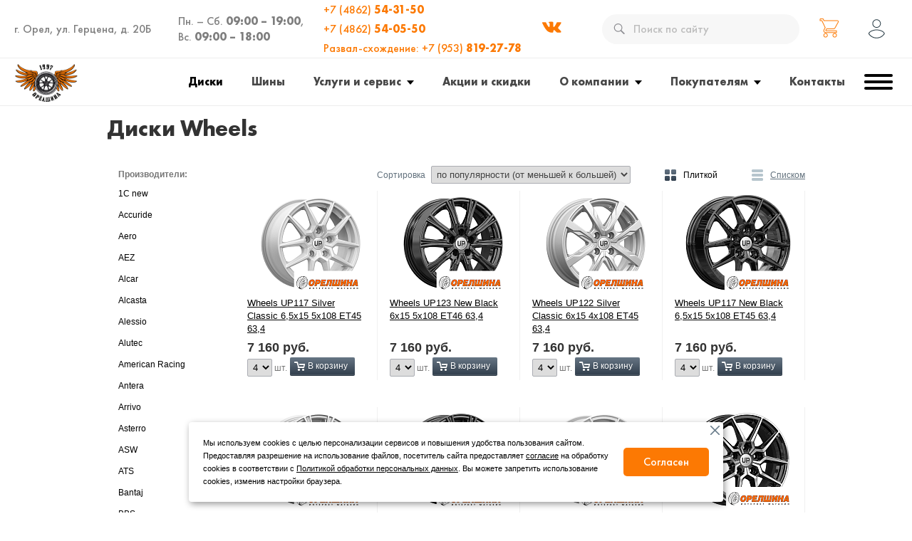

--- FILE ---
content_type: text/html; charset=UTF-8
request_url: https://orelshina.ru/catalog/wheels/Wheels/
body_size: 21361
content:
    <!DOCTYPE html>
    <html xmlns="http://www.w3.org/1999/xhtml">
    <head>
        <title>Диски Wheels - ОрелШина - Интернет-магазин шин и дисков в Орле</title>
                <meta name="viewport" content="width=device-width, initial-scale=1.0"/>
        <meta name="HandheldFriendly" content="true"/>
        <meta name="apple-mobile-web-app-capable" content="yes"/>
        <meta name="apple-mobile-web-app-status-bar-style" content="black"/>
        <meta name="SKYPE_TOOLBAR" content="SKYPE_TOOLBAR_PARSER_COMPATIBLE"/>
		
		<!-- Yandex.Metrika counter -->
		<script type="text/javascript" >
		(function(m,e,t,r,i,k,a){m[i]=m[i]||function(){(m[i].a=m[i].a||[]).push(arguments)};
		m[i].l=1*new Date();
		for (var j = 0; j < document.scripts.length; j++) {if (document.scripts[j].src === r) { return; }}
		k=e.createElement(t),a=e.getElementsByTagName(t)[0],k.async=1,k.src=r,a.parentNode.insertBefore(k,a)})
		(window, document, "script", "https://mc.yandex.ru/metrika/tag.js", "ym");
		
		ym(55158511, "init", {
				clickmap:true,
				trackLinks:true,
				accurateTrackBounce:true,
				webvisor:true,
				ecommerce:"dataLayer"
		});
		</script>
		<noscript><div><img src="https://mc.yandex.ru/watch/55158511" style="position:absolute; left:-9999px;" alt="" /></div></noscript>
		<!-- /Yandex.Metrika counter -->
        


        <meta http-equiv="Content-Type" content="text/html; charset=UTF-8" />
<meta name="robots" content="index, follow" />
<meta name="keywords" content="купить шины и диски, продажа дисков, продажа шин, колеса купить, интернет магазин, диски интернет магазин, летние шины, зимние шины, летняя резина, шипованная резина, автошины" />
<meta name="description" content="Интернет магазин шин и дисков" />
<link href="/bitrix/js/ui/design-tokens/dist/ui.design-tokens.css?172414827326358" type="text/css"  rel="stylesheet" />
<link href="/bitrix/js/ui/fonts/opensans/ui.font.opensans.css?16788922692555" type="text/css"  rel="stylesheet" />
<link href="/bitrix/js/main/popup/dist/main.popup.bundle.css?172726325629852" type="text/css"  rel="stylesheet" />
<link href="/local/templates/aspro_tires/css/jquery.fancybox.css?15822041624712" type="text/css"  data-template-style="true"  rel="stylesheet" />
<link href="/local/templates/aspro_tires/styles.css?1734075014266874" type="text/css"  data-template-style="true"  rel="stylesheet" />
<link href="/local/templates/aspro_tires/styles_new.css?165753255917305" type="text/css"  data-template-style="true"  rel="stylesheet" />
<link href="/local/templates/aspro_tires/styles_adapt.css?16025982976594" type="text/css"  data-template-style="true"  rel="stylesheet" />
<link href="/local/templates/aspro_tires/css/slick-theme.min.css?15826212662407" type="text/css"  data-template-style="true"  rel="stylesheet" />
<link href="/local/templates/aspro_tires/css/slick.min.css?15826212481329" type="text/css"  data-template-style="true"  rel="stylesheet" />
<link href="/local/templates/aspro_tires/css/media.css?158220416258544" type="text/css"  data-template-style="true"  rel="stylesheet" />
<link href="/local/templates/aspro_tires/css/font-awesome.min.css?158220416226715" type="text/css"  data-template-style="true"  rel="stylesheet" />
<link href="/local/templates/aspro_tires/themes/marengo/style.css?158220415862372" type="text/css"  data-template-style="true"  rel="stylesheet" />
<link href="/bitrix/templates/.default/ajax/ajax.css?1570402069448" type="text/css"  data-template-style="true"  rel="stylesheet" />
<link href="/local/templates/aspro_tires/components/bitrix/search.title/template1/style.css?15822112312108" type="text/css"  data-template-style="true"  rel="stylesheet" />
<link href="/local/templates/aspro_tires/template_styles.css?16799238441902" type="text/css"  data-template-style="true"  rel="stylesheet" />
<script>if(!window.BX)window.BX={};if(!window.BX.message)window.BX.message=function(mess){if(typeof mess==='object'){for(let i in mess) {BX.message[i]=mess[i];} return true;}};</script>
<script>(window.BX||top.BX).message({"JS_CORE_LOADING":"Загрузка...","JS_CORE_NO_DATA":"- Нет данных -","JS_CORE_WINDOW_CLOSE":"Закрыть","JS_CORE_WINDOW_EXPAND":"Развернуть","JS_CORE_WINDOW_NARROW":"Свернуть в окно","JS_CORE_WINDOW_SAVE":"Сохранить","JS_CORE_WINDOW_CANCEL":"Отменить","JS_CORE_WINDOW_CONTINUE":"Продолжить","JS_CORE_H":"ч","JS_CORE_M":"м","JS_CORE_S":"с","JSADM_AI_HIDE_EXTRA":"Скрыть лишние","JSADM_AI_ALL_NOTIF":"Показать все","JSADM_AUTH_REQ":"Требуется авторизация!","JS_CORE_WINDOW_AUTH":"Войти","JS_CORE_IMAGE_FULL":"Полный размер"});</script>

<script src="/bitrix/js/main/core/core.js?1724148341498410"></script>

<script>BX.Runtime.registerExtension({"name":"main.core","namespace":"BX","loaded":true});</script>
<script>BX.setJSList(["\/bitrix\/js\/main\/core\/core_ajax.js","\/bitrix\/js\/main\/core\/core_promise.js","\/bitrix\/js\/main\/polyfill\/promise\/js\/promise.js","\/bitrix\/js\/main\/loadext\/loadext.js","\/bitrix\/js\/main\/loadext\/extension.js","\/bitrix\/js\/main\/polyfill\/promise\/js\/promise.js","\/bitrix\/js\/main\/polyfill\/find\/js\/find.js","\/bitrix\/js\/main\/polyfill\/includes\/js\/includes.js","\/bitrix\/js\/main\/polyfill\/matches\/js\/matches.js","\/bitrix\/js\/ui\/polyfill\/closest\/js\/closest.js","\/bitrix\/js\/main\/polyfill\/fill\/main.polyfill.fill.js","\/bitrix\/js\/main\/polyfill\/find\/js\/find.js","\/bitrix\/js\/main\/polyfill\/matches\/js\/matches.js","\/bitrix\/js\/main\/polyfill\/core\/dist\/polyfill.bundle.js","\/bitrix\/js\/main\/core\/core.js","\/bitrix\/js\/main\/polyfill\/intersectionobserver\/js\/intersectionobserver.js","\/bitrix\/js\/main\/lazyload\/dist\/lazyload.bundle.js","\/bitrix\/js\/main\/polyfill\/core\/dist\/polyfill.bundle.js","\/bitrix\/js\/main\/parambag\/dist\/parambag.bundle.js"]);
</script>
<script>BX.Runtime.registerExtension({"name":"pull.protobuf","namespace":"BX","loaded":true});</script>
<script>BX.Runtime.registerExtension({"name":"rest.client","namespace":"window","loaded":true});</script>
<script>(window.BX||top.BX).message({"pull_server_enabled":"Y","pull_config_timestamp":1724254400,"pull_guest_mode":"N","pull_guest_user_id":0});(window.BX||top.BX).message({"PULL_OLD_REVISION":"Для продолжения корректной работы с сайтом необходимо перезагрузить страницу."});</script>
<script>BX.Runtime.registerExtension({"name":"pull.client","namespace":"BX","loaded":true});</script>
<script>BX.Runtime.registerExtension({"name":"pull","namespace":"window","loaded":true});</script>
<script>BX.Runtime.registerExtension({"name":"jquery","namespace":"window","loaded":true});</script>
<script>BX.Runtime.registerExtension({"name":"ui.design-tokens","namespace":"window","loaded":true});</script>
<script>BX.Runtime.registerExtension({"name":"ui.fonts.opensans","namespace":"window","loaded":true});</script>
<script>BX.Runtime.registerExtension({"name":"main.popup","namespace":"BX.Main","loaded":true});</script>
<script>BX.Runtime.registerExtension({"name":"popup","namespace":"window","loaded":true});</script>
<script>(window.BX||top.BX).message({"LANGUAGE_ID":"ru","FORMAT_DATE":"DD.MM.YYYY","FORMAT_DATETIME":"DD.MM.YYYY HH:MI:SS","COOKIE_PREFIX":"BITRIX_SM","SERVER_TZ_OFFSET":"10800","UTF_MODE":"Y","SITE_ID":"s1","SITE_DIR":"\/","USER_ID":"","SERVER_TIME":1769958802,"USER_TZ_OFFSET":0,"USER_TZ_AUTO":"Y","bitrix_sessid":"fb1280ccbaa52ba68c3d5f36260000a1"});</script>


<script src="/bitrix/js/pull/protobuf/protobuf.js?1678888557274055"></script>
<script src="/bitrix/js/pull/protobuf/model.js?167888855770928"></script>
<script src="/bitrix/js/rest/client/rest.client.js?167889067717414"></script>
<script src="/bitrix/js/pull/client/pull.client.js?172414821083600"></script>
<script src="/bitrix/js/main/jquery/jquery-1.12.4.min.js?167895962297413"></script>
<script src="/bitrix/js/main/ajax.js?157040204735509"></script>
<script src="/bitrix/js/main/popup/dist/main.popup.bundle.js?1727263256117175"></script>
<script>
					(function () {
						"use strict";

						var counter = function ()
						{
							var cookie = (function (name) {
								var parts = ("; " + document.cookie).split("; " + name + "=");
								if (parts.length == 2) {
									try {return JSON.parse(decodeURIComponent(parts.pop().split(";").shift()));}
									catch (e) {}
								}
							})("BITRIX_CONVERSION_CONTEXT_s1");

							if (cookie && cookie.EXPIRE >= BX.message("SERVER_TIME"))
								return;

							var request = new XMLHttpRequest();
							request.open("POST", "/bitrix/tools/conversion/ajax_counter.php", true);
							request.setRequestHeader("Content-type", "application/x-www-form-urlencoded");
							request.send(
								"SITE_ID="+encodeURIComponent("s1")+
								"&sessid="+encodeURIComponent(BX.bitrix_sessid())+
								"&HTTP_REFERER="+encodeURIComponent(document.referrer)
							);
						};

						if (window.frameRequestStart === true)
							BX.addCustomEvent("onFrameDataReceived", counter);
						else
							BX.ready(counter);
					})();
				</script>
<link rel="shortcut icon" href="/local/templates/aspro_tires/themes/marengo/images/favicon.ico" type="image/x-icon" />
<link rel="apple-touch-icon" sizes="57x57" href="/local/templates/aspro_tires/themes/marengo/images/favicon_57.png" />
<link rel="apple-touch-icon" sizes="72x72" href="/local/templates/aspro_tires/themes/marengo/images/favicon_72.png" />
<script>BX.message({'LOGO':'Логотип','PHONE':'Телефон','PHONE_CODE':'Код города','CALLBACK_ORDER':'Заказ обратного звонка','TIRES_SELECTION':'Подбор шин','DISK_SELECTION':'Подбор дисков','WORK_TIME':'Режим работы','CONTACTS_TEXT':'Контакты','VALIDATOR_REQUIRED':'Обязательное поле','VALIDATOR_EMAIL':'Неверный формат!','BASKET_TOP':'Корзина в шапке','BASKET_CHANGE_TITLE':'Ваш заказ','BASKET_CHANGE_LINK':'Изменить','T_BASKET':'Корзина заказа','FULL_ORDER':'Оформление обычного заказа','BASKET_CLEAR_ALL_BUTTON':'Очистить','BASKET_QUICK_ORDER_BUTTON':'Быстрый заказ','BASKET_CONTINUE_BUTTON':'Продолжить покупки','BASKET_ORDER_BUTTON':'Оформить заказ','JS_REQUIRED_LICENSES':'Согласитесь с условиями!'})</script>



<script src="/local/templates/aspro_tires/js/jquery.actual.min.js?15822041581108"></script>
<script src="/bitrix/components/bitrix/search.title/script.js?16788866019847"></script>
<script src="/local/templates/aspro_tires/js/jqModal.js?15822041585786"></script>
<script src="/local/templates/aspro_tires/js/jquery.flexslider-min.js?158220415821426"></script>
<script src="/local/templates/aspro_tires/js/jquery-ui-1.10.2.custom.min.js?158220415859538"></script>
<script src="/local/templates/aspro_tires/js/jquery.maskedinput-1.2.2.js?158220415810879"></script>
<script src="/local/templates/aspro_tires/js/jquery.fancybox.js?158220415863651"></script>
<script src="/local/templates/aspro_tires/js/jquery.placeholder.min.js?15822041582162"></script>
<script src="/local/templates/aspro_tires/js/jquery.validate.min.js?158220415821069"></script>
<script src="/local/templates/aspro_tires/js/jquery.history.js?158220415821571"></script>
<script src="/local/templates/aspro_tires/js/detectmobilebrowser.js?15822041582209"></script>
<script src="/local/templates/aspro_tires/js/equalize.min.js?1582204158596"></script>
<script src="/local/templates/aspro_tires/js/jquery.bxslider.min.js?158220415819191"></script>
<script src="/local/templates/aspro_tires/js/slick.min.js?158262120342863"></script>
<script src="/local/templates/aspro_tires/js/main.js?176474707950570"></script>
<script src="/calculate/main-calc.js?163765330412129"></script>
<script>var _ba = _ba || []; _ba.push(["aid", "74d7df32f9f350d384e1ab7d18a6c270"]); _ba.push(["host", "orelshina.ru"]); (function() {var ba = document.createElement("script"); ba.type = "text/javascript"; ba.async = true;ba.src = (document.location.protocol == "https:" ? "https://" : "http://") + "bitrix.info/ba.js";var s = document.getElementsByTagName("script")[0];s.parentNode.insertBefore(ba, s);})();</script>


                                                                				
                        		<script src="https://code.jquery.com/jquery-migrate-1.4.1.js"></script>
                                                                                                                		<script>
            var arTiresOptions = ({
                "TIRES_SITE_DIR": "/",
                "CALLBACK_FORM_ID": "1",
                "PRODUCT_REQUEST_FORM_ID": "3"
            });
            $(document).ready(function () {
                $('.phone-input').mask('+9 (999) 999-99-99');
            });
            jQuery.extend(jQuery.validator.messages, {
                required: 'Обязательное поле',
                email: 'Неверный формат!'
            });
        </script>
        
        <!--[if gte IE 9]>
        <script src="/local/templates/aspro_tires/js/dist/html5.js"></script>
        <style type="text/css">.gradient {
            filter: none;
        }</style>
        <![endif]-->
		        

    </head>

<body id="main" >
	

	
		            <script type="text/javascript">
                if (typeof(arTiresOptions) == 'undefined')
                    var arTiresOptions = [];
                jQuery.extend(jQuery.validator.messages, {
                    required: 'Обязательное поле',
                    email: 'Неверный формат!'
                });
                BX.message({'LOGO':'Логотип','PHONE':'Телефон','PHONE_CODE':'Код города','CALLBACK_ORDER':'Заказ обратного звонка','TIRES_SELECTION':'Подбор шин','DISK_SELECTION':'Подбор дисков','WORK_TIME':'Режим работы','CONTACTS_TEXT':'Контакты','VALIDATOR_REQUIRED':'Обязательное поле','VALIDATOR_EMAIL':'Неверный формат!','BASKET_TOP':'Корзина в шапке','BASKET_CHANGE_TITLE':'Ваш заказ','BASKET_CHANGE_LINK':'Изменить','T_BASKET':'Корзина заказа','FULL_ORDER':'Оформление обычного заказа','BASKET_CLEAR_ALL_BUTTON':'Очистить','BASKET_QUICK_ORDER_BUTTON':'Быстрый заказ','BASKET_CONTINUE_BUTTON':'Продолжить покупки','BASKET_ORDER_BUTTON':'Оформить заказ','JS_REQUIRED_LICENSES':'Согласитесь с условиями!','MIN_ORDER_PRICE_TEXT':'','LICENSES_TEXT':'Я согласен на <a href=\"/include/licenses_detail.php\" target=\"_blank\">обработку персональных данных<\/a>'});
            </script>
                                    <script type="text/javascript">
                arTiresOptions["SITE_DIR"] = "/";
                arTiresOptions["JS_ITEM_CLICK"] = ({
                    "precision": 6,
                    "precisionFactor": Math.pow(10, 6)
                });
                arTiresOptions["PAGES"] = ({
                    "FRONT_PAGE": "",
                    "BASKET_PAGE": "",
                    "ORDER_PAGE": "",
                    "CATALOG_PAGE": "1"
                });
                arTiresOptions["PRICES"] = ({
                    "MIN_PRICE": "1000",
                });
                arTiresOptions["THEME"] = ({
                    "SHOW_BASKET_ONADDTOCART": "Y",
                    "PHONE_MASK": "+9 (999) 999-99-99",
                    "SHOW_ONECLICKBUY_ON_BASKET_PAGE": "Y",
                    "SHOW_LICENCE": "Y"
                });

                $(document).ready(function () {
                    $.validator.addMethod(
                        'regexp', function (value, element, regexp) {
                            var re = new RegExp(regexp);
                            return this.optional(element) || re.test(value);
                        },
                        BX.message('VALIDATOR_REQUIRED')
                    );

                    $.validator.addMethod(
                        'compare', function (value, element, compare) {
                            if ($(element).hasClass('required') || (typeof($(element).attr('required')) !== "undefined" && $(element).attr('required')))
                                return this.optional(element) || (value != compare);
                            else
                                return true;
                        },
                        BX.message('VALIDATOR_REQUIRED')
                    );

                    if (arTiresOptions['THEME']['PHONE_MASK']) {
                        var phone_mask = arTiresOptions['THEME']['PHONE_MASK'].replace(/(\d)/g, '_');

                        $.validator.addClassRules({
                            'phone': {
                                compare: phone_mask
                            },
                            'phone-input': {
                                compare: phone_mask
                            },
                        });
                    }
                });
            </script>
            
    <div id="panel"></div>
<div class="wrapper top-line">

	<div class="top-line-addr-shudule-wrapper">
		<div class="top-line-addr">
			г. Орел, ул. Герцена, д. 20Б		</div>
		<div class="top-line-shedule">
			Пн. – Сб. <b>09:00 – 19:00</b>,<br>
Вс. <b>09:00 – 18:00</b>		</div>
	</div>

	<div class="top-line-phone-break-1"></div>

	<div class="top-line-phone">
    						<span class="top-line-phone-item mr-rt-20">+7 (4862) <b>
					54-31-50				</b>
			</span>
			<a href="tel:+74862543150" class="top-line-phone-item mr-rt-20">+7 (4862) <b>
					54-31-50				</b>
			</a>

    						<span class="top-line-phone-item mr-rt-20">+7 (4862) <b>
					54-05-50				</b>
			</span>
			<a href="tel:+74862540550" class="top-line-phone-item mr-rt-20">+7 (4862) <b>
					54-05-50				</b>
			</a>

    
	<div>
		<span class="top-line-phone-item">Развал-схождение: +7 (953) <b>819-27-78</b></span>
		<a href="tel:+79538192778" class="top-line-phone-item"><div class="top-line-phone-item-text">Развал-схождение:</div> +7 (953) <b>819-27-78</b></a>
	</div>
	
</div>
	<!--<div class="top-line-phone">
		<span class="top-line-phone-item mr-rt-20">+7 (4862) <b>54-31-50</b></span>
		<a href="tel:+74862543150" class="top-line-phone-item mr-rt-20">+7 (4862) <b>54-31-50</b></a>

		<span class="top-line-phone-item">+7 (4862) <b>54-05-50</b></span>
		<a href="tel:+74862540550" class="top-line-phone-item">+7 (4862) <b>54-05-50</b></a>
	</div>-->
	
	<div class="top-line-phone-break"></div>

	
<div class="top-line-soc">
    <a href="https://vk.com/club73125941" target="_blank" class="top-line-soc-item mr-rt-30"
                                             alt="ВКонтакте"
                                             title="ВКонтакте">
					<img src="/local/templates/aspro_tires/images/v_k.svg" alt="" data-img-svg>
				</a>
		        	</div>


	<!--<div class="top-line-soc">
		<a href="https://vk.com/club73125941" target="_blank" class="top-line-soc-item mr-rt-30" alt="ВКонтакте">
			<img src="/local/templates/aspro_tires/images/v_k.svg" alt="" data-img-svg>
		</a>
		<a href="http://instagram.com/orelshina.ru" target="_blank" class="top-line-soc-item" alt="Instagram">
			<img src="/local/templates/aspro_tires/images/inst.svg" alt="" data-img-svg>
		</a>
	</div>-->

	<div class="top-line-search">
<form action="/catalog/search/" class="top-line-search-form">
    <input id="title-search-input" class="top-line-search-input" type="text" name="q"
           placeholder="Поиск по сайту" autocomplete="off"/>
    <input id="search-submit-button" type="submit" class="submit hidden"/>
            <div id="title-search"></div>
        <script>
	BX.ready(function(){
		new JCTitleSearch({
			'AJAX_PAGE' : '/catalog/wheels/Wheels/',
			'CONTAINER_ID': 'title-search',
			'INPUT_ID': 'title-search-input',
			'MIN_QUERY_LEN': 2
		});
	});
</script>
    </form>
</div>	<!--<div class="top-line-search">
		<div class="top-line-search-btn"></div>
		<form action="" class="top-line-search-form">
			<input class="top-line-search-input" type="text" name="q" placeholder="Поиск по сайту...">
		</form>
	</div>-->
	<span id="basket_line">
		
<!--'start_frame_cache_FKauiI'-->
<!--noindex-->

<span class="cart">
			<span class="top-line-basket empty_cart">
			<div class="top-line-basket-pic " data-basket-items="0">
				<svg xmlns="http://www.w3.org/2000/svg" width="28" height="28" viewBox="0 0 28 28" fill="none">
					<path d="M1 4.04893H0.5V4.54893H1V4.04893ZM3.56566 4.04893L4.01742 3.83466L3.88189 3.54893H3.56566V4.04893ZM8.18384 13.7856L8.62176 14.0269L8.74532 13.8027L8.6356 13.5713L8.18384 13.7856ZM6.45202 16.9285L6.88619 17.1766L6.88994 17.1698L6.45202 16.9285ZM24.0909 20.7257V21.2257H24.5909V20.7257H24.0909ZM24.0909 18.16H24.5909V17.66H24.0909V18.16ZM8.91505 17.8393L8.42998 17.7181L8.41505 17.7778V17.8393H8.91505ZM8.95353 17.6854L8.51582 17.4437L8.48429 17.5008L8.46846 17.5641L8.95353 17.6854ZM10.1081 15.5944V15.0944H9.813L9.67037 15.3527L10.1081 15.5944ZM21.9101 14.2731L21.4723 14.0316L21.4717 14.0327L21.9101 14.2731ZM26.5026 5.94752L26.9404 6.18903L26.9425 6.18531L26.5026 5.94752ZM25.3737 4.04893L25.3749 3.54893H25.3737V4.04893ZM6.40071 4.04893L5.94819 4.26161L6.08324 4.54893H6.40071V4.04893ZM5.19485 1.48328L5.64736 1.2706L5.51232 0.983276H5.19485V1.48328ZM8.69698 21.5084C7.00647 21.5084 5.64415 22.8901 5.64415 24.5741H6.64415C6.64415 23.4358 7.56527 22.5084 8.69698 22.5084V21.5084ZM5.64415 24.5741C5.64415 26.2581 7.00647 27.6397 8.69698 27.6397V26.6397C7.56527 26.6397 6.64415 25.7123 6.64415 24.5741H5.64415ZM8.69698 27.6397C10.3842 27.6397 11.7626 26.2613 11.7626 24.5741H10.7626C10.7626 25.709 9.83195 26.6397 8.69698 26.6397V27.6397ZM11.7626 24.5741C11.7626 22.8868 10.3842 21.5084 8.69698 21.5084V22.5084C9.83195 22.5084 10.7626 23.4391 10.7626 24.5741H11.7626ZM0.5 1.48328V4.04893H1.5V1.48328H0.5ZM1 4.54893H3.56566V3.54893H1V4.54893ZM3.1139 4.26321L7.73208 13.9999L8.6356 13.5713L4.01742 3.83466L3.1139 4.26321ZM7.74592 13.5443L6.0141 16.6872L6.88994 17.1698L8.62176 14.0269L7.74592 13.5443ZM6.0179 16.6805C5.76884 17.1163 5.63131 17.6253 5.63131 18.16H6.63131C6.63131 17.7968 6.7247 17.4591 6.88614 17.1766L6.0179 16.6805ZM5.63131 18.16C5.63131 19.8473 7.00972 21.2257 8.69697 21.2257V20.2257C7.562 20.2257 6.63131 19.295 6.63131 18.16H5.63131ZM8.69697 21.2257H24.0909V20.2257H8.69697V21.2257ZM24.5909 20.7257V18.16H23.5909V20.7257H24.5909ZM24.0909 17.66H9.23576V18.66H24.0909V17.66ZM9.23576 17.66C9.3323 17.66 9.41505 17.7428 9.41505 17.8393H8.41505C8.41505 18.2951 8.78002 18.66 9.23576 18.66V17.66ZM9.40012 17.9606L9.43861 17.8067L8.46846 17.5641L8.42998 17.7181L9.40012 17.9606ZM9.39125 17.9271L10.5458 15.8361L9.67037 15.3527L8.51582 17.4437L9.39125 17.9271ZM10.1081 16.0944H19.6652V15.0944H10.1081V16.0944ZM19.6652 16.0944C20.8129 16.0944 21.8261 15.4662 22.3485 14.5135L21.4717 14.0327C21.1218 14.6707 20.4416 15.0944 19.6652 15.0944V16.0944ZM22.3479 14.5146L26.9404 6.18902L26.0648 5.70602L21.4723 14.0316L22.3479 14.5146ZM26.9425 6.18531C27.2414 5.63229 27.2278 4.96284 26.9065 4.42248L26.0469 4.93355C26.1884 5.17147 26.1944 5.46624 26.0628 5.70973L26.9425 6.18531ZM26.9065 4.42248C26.5852 3.88212 26.0035 3.55038 25.3749 3.54893L25.3726 4.54893C25.6494 4.54957 25.9055 4.69563 26.0469 4.93355L26.9065 4.42248ZM25.3737 3.54893H6.40071V4.54893H25.3737V3.54893ZM6.85322 3.83625L5.64736 1.2706L4.74234 1.69596L5.94819 4.26161L6.85322 3.83625ZM5.19485 0.983276H1V1.98328H5.19485V0.983276ZM21.5253 21.5084C19.8348 21.5084 18.4725 22.8901 18.4725 24.5741H19.4725C19.4725 23.4358 20.3936 22.5084 21.5253 22.5084V21.5084ZM18.4725 24.5741C18.4725 26.2581 19.8348 27.6397 21.5253 27.6397V26.6397C20.3936 26.6397 19.4725 25.7123 19.4725 24.5741H18.4725ZM21.5253 27.6397C23.2125 27.6397 24.5909 26.2613 24.5909 24.5741H23.5909C23.5909 25.709 22.6602 26.6397 21.5253 26.6397V27.6397ZM24.5909 24.5741C24.5909 22.8868 23.2125 21.5084 21.5253 21.5084V22.5084C22.6602 22.5084 23.5909 23.4391 23.5909 24.5741H24.5909Z" fill="#FC7903"></path>
				</svg>
			</div>
			<span class="top-line-basket-caption">Корзина</span>
		</span>
	</span>
<!--/noindex-->

<div class="module-drop-cart">
    <div class="top-arr"></div>
    <div class="table-title">В корзине:</div>
    <a href="#" class="close jqmClose"></a>
    <table class="cart-shell">
        <tbody>
                                </tbody>
    </table>
        <div class="but-row">
        <a href="/basket/"
           class="button25  grey go-to-cart"><span>Перейти в корзину</span></a>
    </div>
</div>
<script>
    $(document).ready(function () {
        function onLoadjqm(name, hash) {
            $('.' + name + '_frame').jqmAddClose('.jqmClose');
            $('.jqmOverlay').css('opacity', 0);
            $('.' + name + '_frame').css('right', $('#wrapper').offset().left);
            $('.' + name + '_frame').show();
            $("html,body").scrollTop(0);
        }

        $('.basket_frame').remove();
        $.fn.cartToggle = function () {
            var $this = $(this),
                cart = $('.module-drop-cart');

            $this.click(function (e) {
                e.preventDefault();

                if (cart.is(':visible')) {
                    $this.removeClass('cart_active');
                    cart.fadeOut(200);
                } else {
                    $this.addClass('cart_active');
                    cart.fadeIn(200);
                }
            })

            $("html ,  body").live('mousedown', function (e) {
                e.stopPropagation();
                $this.removeClass('cart_active');
                cart.fadeOut(200);
            });

            cart.find('*').live('mousedown', function (e) {
                e.stopPropagation();
            });
        }

        $('.cart-call').unbind();
        $('.cart-call').cartToggle()
    })
</script>

<!--'end_frame_cache_FKauiI'-->	</span>
	<!--<a href="" class="top-line-basket">
		<div class="top-line-basket-pic alarmed">
			<img src="/local/templates/aspro_tires/images/basket.svg" alt="" data-img-svg>
		</div>
		<span class="top-line-basket-caption">Корзина</span>
	</a>-->

	
<form id="auth_params" action="/ajax/show_personal_block.php">
    <input type="hidden" id="dfgdfg" name="REGISTER_URL" value="/auth/"/>
    <input type="hidden" id="dfgfgddfg" name="FORGOT_PASSWORD_URL" value="/auth/forgot-password"/>
    <input type="hidden" id="dfgdfgdfg" name="PROFILE_URL" value="/personal/"/>
    <input type="hidden" id="dfgfgdddfg" name="SHOW_ERRORS" value="Y"/>
</form>
<div class="top-line-auth">
	<svg xmlns="http://www.w3.org/2000/svg" width="24" height="27" viewBox="0 0 24 27" fill="none" class="top-line-auth-pic replaced-svg">
		<path d="M12.3138 26.3467L12.3138 25.8467L12.3138 25.8467L12.3138 26.3467ZM1.47302 20.5288L0.973079 20.5213L0.970745 20.6761L1.05636 20.8052L1.47302 20.5288ZM23.1546 20.5288L23.5713 20.8052L23.6569 20.6761L23.6546 20.5213L23.1546 20.5288ZM12.3138 1.19031C15.037 1.19031 17.2342 3.38756 17.2342 6.11071H18.2342C18.2342 2.83528 15.5893 0.190308 12.3138 0.190308V1.19031ZM17.2342 6.11071C17.2342 8.83386 15.037 11.0311 12.3138 11.0311V12.0311C15.5893 12.0311 18.2342 9.38614 18.2342 6.11071H17.2342ZM12.3138 11.0311C9.59069 11.0311 7.39343 8.83386 7.39343 6.11071H6.39343C6.39343 9.38614 9.0384 12.0311 12.3138 12.0311V11.0311ZM7.39343 6.11071C7.39343 3.38756 9.59069 1.19031 12.3138 1.19031V0.190308C9.0384 0.190308 6.39343 2.83528 6.39343 6.11071H7.39343ZM12.3138 25.8467C8.12116 25.8467 4.2073 23.7463 1.88969 20.2524L1.05636 20.8052C3.55925 24.5784 7.78599 26.8467 12.3138 26.8467L12.3138 25.8467ZM1.97297 20.5363C1.98381 19.8171 2.34839 19.1399 3.0235 18.5073C3.70072 17.8726 4.65635 17.3174 5.75158 16.8593C7.94409 15.9423 10.5753 15.4639 12.3138 15.4639V14.4639C10.4388 14.4639 7.67666 14.9702 5.36572 15.9367C4.20923 16.4204 3.13559 17.0317 2.3397 17.7776C1.5417 18.5254 0.989338 19.4428 0.973079 20.5213L1.97297 20.5363ZM12.3138 15.4639C14.0432 15.4639 16.6744 15.9422 18.8695 16.8594C19.9659 17.3175 20.9233 17.8728 21.602 18.5076C22.2786 19.1404 22.6438 19.8175 22.6547 20.5363L23.6546 20.5213C23.6383 19.4423 23.0844 18.5249 22.2851 17.7773C21.4878 17.0315 20.4125 16.4203 19.255 15.9367C16.942 14.9702 14.18 14.4639 12.3138 14.4639V15.4639ZM22.738 20.2524C20.4204 23.7463 16.5065 25.8467 12.3138 25.8467L12.3138 26.8467C16.8417 26.8467 21.0684 24.5784 23.5713 20.8052L22.738 20.2524Z" fill="#253842"></path>
	</svg>
			<div class="module-enter no-have-user top-line-auth-inner">
			<!--noindex--><a class="top-line-auth-link" rel="nofollow"
							 href="/auth/registration/"><span>Регистрация</span></a>
					<span class="top-line-auth-serapator">/</span>
			<!--/noindex-->
			<!--noindex--><a class="avtorization-call enter top-line-auth-link"
							 rel="nofollow"><span>Войти</span></a><!--/noindex-->
		</div>
	</div>
	<!--<div class="top-line-auth">
		<img src="/local/templates/aspro_tires/images/user.svg" alt="" class="top-line-auth-pic" data-img-svg>
		<div class="top-line-auth-inner">

			<a href="" class="top-line-auth-link">Вход</a>
			<span class="top-line-auth-serapator">/</span>
			<a href="/auth/registration/" class="top-line-auth-link">Регистрация</a>
		</div>
	</div>-->
	
	<div class="top-line-phone-break-1"></div>
</div>

<div class="wrapper z-index-1">
	<div class="nav">
		<div class="burger-dummy"></div>
		<ul class="top-menu-ul" data-main-menu>
			<li class="top-menu-li" data-hide-res="370">
				<a href="/catalog/wheels/" class="top-menu-a cur">Диски</a>
			</li>
			<li class="top-menu-li" data-hide-res="370">
				<a href="/catalog/tires/" class="top-menu-a">Шины</a>
			</li>
			<li class="top-menu-li" data-hide-res="1300">
				<a href="/calc/" class="top-menu-a">Шинный калькулятор</a>
			</li>
			<li class="top-menu-li" data-hide-res="550">
				<a href="/services/tire_service/" class="top-menu-a">Услуги и сервис</a>
				<ul class="top-submenu-ul">
					<li class="top-submenu-li">
						<a href="/services/tire_service/" class="top-submenu-a" data-title="Шиномонтаж">Шиномонтаж</a>
					</li>
					<li class="top-submenu-li">
						<a href="/services/alignment_service/" class="top-submenu-a" data-title="Развал-схождение">Развал-схождение</a>
					</li>
					<li class="top-submenu-li">
						<a href="/services/edit_discs_service/" class="top-submenu-a" data-title="Правка дисков">Правка дисков</a>
					</li>
					<li class="top-submenu-li">
						<a href="/services/paint_discs_service/" class="top-submenu-a" data-title="Покраска дисков">Покраска дисков</a>
					</li>
					<li class="top-submenu-li">
						<a href="/services/remont_shin_i_kamer/" class="top-submenu-a" data-title="Ремонт шин и камер">Ремонт шин и камер</a>
					</li>
					<li class="top-submenu-li">
						<a href="/services/seasonal_storage_service/" class="top-submenu-a" data-title="Сезонное хранение">Сезонное хранение</a>
					</li>
					<li class="top-submenu-li">
						<a href="/services/prochee/" class="top-submenu-a" data-title="Заправка кондиционера">Заправка кондиционера</a>
					</li>
				</ul>
			</li>
		</ul>

		<a href="/" class="top-logo">
			<img src="/local/templates/aspro_tires/images/logo-wing.jpg" alt="" class="top-logo-pic">
		</a>
		<!--<a href="/" class="top-logo">
			<img src="/local/templates/aspro_tires/images/logo-wing.jpg" alt="" class="top-logo-pic">
		</a>-->

		
		<ul class="top-menu-ul" data-main-menu>
			<li class="top-menu-li" data-hide-res="700">
				<a href="/sale/" class="top-menu-a">Акции и скидки</a>
			</li>
			<li class="top-menu-li" data-hide-res="1100">
				<a href="/about/" class="top-menu-a">О компании</a>
				<ul class="top-submenu-ul">
					<!--<li class="top-submenu-li">
						<a href="" class="top-submenu-a" data-title="О нас">О нас</a>
					</li>-->
					<li class="top-submenu-li">
						<a href="/news/" class="top-submenu-a" data-title="Статьи">Статьи</a>
					</li>
					<li class="top-submenu-li">
						<a href="/vacancy/" class="top-submenu-a" data-title="Вакансии">Вакансии</a>
					</li>
					<li class="top-submenu-li">
						<a href="/partneram/" class="top-submenu-a" data-title="Партнерам">Партнерам</a>
					</li>
				</ul>
			</li>
			<li class="top-menu-li" data-hide-res="1000">
				<a href="" class="top-menu-a">Покупателям</a>
				<ul class="top-submenu-ul">
					<li class="top-submenu-li">
						<a href="/order_faq/chastnym-litsam/" class="top-submenu-a" data-title="Как заказать">Как заказать</a>
					</li>
					<li class="top-submenu-li">
						<a href="/delivery/" class="top-submenu-a" data-title="Оплата и доставка">Оплата и доставка</a>
					</li>
					<li class="top-submenu-li">
						<a href="/faq/" class="top-submenu-a" data-title="Вопросы и ответы">Вопросы и ответы</a>
					</li>
				</ul>
			</li>
			<li class="top-menu-li" data-hide-res="850">
				<a href="/contacts/" class="top-menu-a">Контакты</a>
			</li>
		</ul>
		
		<a href="#top-clone-menu" class="burger-wrapper" data-open-link="#top-clone-menu">
			<div class="top-burger">
				<span class="top-burger-line"></span>
				<span class="top-burger-line"></span>
				<span class="top-burger-line"></span>
				<span class="top-burger-line"></span>
			</div>
		</a>
	</div>
	<div class="top-menu-ul-hidden pd-xe-vr-20" id="top-clone-menu" data-hidden-block data-main-menu-hidden >
		<ul class="" data-hamb-panel></ul>
	</div>
</div>

<!--<div class="wrapper">
	<div class="flexslider-2">
		<ul class="slides">
			<li>
				<a href="">
					<img src="/local/templates/aspro_tires/images/slide.jpg" alt="">
				</a>
			</li>
			<li>
				<a href="">
					<img src="/local/templates/aspro_tires/images/slide.jpg" alt="">
				</a>
			</li>
			<li>
				<a href="">
					<img src="/local/templates/aspro_tires/images/slide.jpg" alt="">
				</a>
			</li>
			<li>
				<a href="">
					<img src="/local/templates/aspro_tires/images/slide.jpg" alt="">
				</a>
			</li>
		</ul>
	</div>
</div>-->


	<div id="wrapper">

<div class="test">
<input class="open" id="top-box" type="checkbox" hidden>


</div>
    
    <section id="middle">
    <div id="container">
        <h1 class="page-heading">Диски Wheels</h1>
<div id="content"      >



    <div class="left_side">
        <div class="manufacturers-title">Производители:</div>
        <ul class="manufacturers-names">
            <li id="bx_1847241719_46136"
            class="">
            <a href="/catalog/wheels/1c-new/">
                1C new<i></i>
            </a>
        </li>
            <li id="bx_1847241719_46338"
            class="">
            <a href="/catalog/wheels/Accuride/">
                Accuride<i></i>
            </a>
        </li>
            <li id="bx_1847241719_46548"
            class="">
            <a href="/catalog/wheels/Aero/">
                Aero<i></i>
            </a>
        </li>
            <li id="bx_1847241719_46567"
            class="">
            <a href="/catalog/wheels/AEZ/">
                AEZ<i></i>
            </a>
        </li>
            <li id="bx_1847241719_46568"
            class="">
            <a href="/catalog/wheels/Alcar/">
                Alcar<i></i>
            </a>
        </li>
            <li id="bx_1847241719_46309"
            class="">
            <a href="/catalog/wheels/Alcasta/">
                Alcasta<i></i>
            </a>
        </li>
            <li id="bx_1847241719_46372"
            class="">
            <a href="/catalog/wheels/Alessio/">
                Alessio<i></i>
            </a>
        </li>
            <li id="bx_1847241719_46324"
            class="">
            <a href="/catalog/wheels/Alutec/">
                Alutec<i></i>
            </a>
        </li>
            <li id="bx_1847241719_46371"
            class="">
            <a href="/catalog/wheels/American_Racing/">
                American Racing<i></i>
            </a>
        </li>
            <li id="bx_1847241719_46590"
            class="">
            <a href="/catalog/wheels/Antera/">
                Antera<i></i>
            </a>
        </li>
            <li id="bx_1847241719_46215"
            class="">
            <a href="/catalog/wheels/Arrivo/">
                Arrivo<i></i>
            </a>
        </li>
            <li id="bx_1847241719_46318"
            class="">
            <a href="/catalog/wheels/Asterro/">
                Asterro<i></i>
            </a>
        </li>
            <li id="bx_1847241719_46346"
            class="">
            <a href="/catalog/wheels/ASW/">
                ASW<i></i>
            </a>
        </li>
            <li id="bx_1847241719_46311"
            class="">
            <a href="/catalog/wheels/ATS/">
                ATS<i></i>
            </a>
        </li>
            <li id="bx_1847241719_46364"
            class="">
            <a href="/catalog/wheels/Bantaj/">
                Bantaj<i></i>
            </a>
        </li>
            <li id="bx_1847241719_46326"
            class="">
            <a href="/catalog/wheels/BBS/">
                BBS<i></i>
            </a>
        </li>
            <li id="bx_1847241719_46618"
            class="">
            <a href="/catalog/wheels/Better/">
                Better<i></i>
            </a>
        </li>
            <li id="bx_1847241719_46328"
            class="">
            <a href="/catalog/wheels/Borbet/">
                Borbet<i></i>
            </a>
        </li>
            <li id="bx_1847241719_46335"
            class="">
            <a href="/catalog/wheels/Buffalo/">
                Buffalo<i></i>
            </a>
        </li>
            <li id="bx_1847241719_46559"
            class="">
            <a href="/catalog/wheels/Carwel/">
                Carwel<i></i>
            </a>
        </li>
            <li id="bx_1847241719_46323"
            class="">
            <a href="/catalog/wheels/CrossStreet/">
                CrossStreet<i></i>
            </a>
        </li>
            <li id="bx_1847241719_46399"
            class="">
            <a href="/catalog/wheels/Dezent/">
                Dezent<i></i>
            </a>
        </li>
            <li id="bx_1847241719_46347"
            class="">
            <a href="/catalog/wheels/DJ/">
                DJ<i></i>
            </a>
        </li>
            <li id="bx_1847241719_46357"
            class="">
            <a href="/catalog/wheels/Dotz/">
                Dotz<i></i>
            </a>
        </li>
            <li id="bx_1847241719_46366"
            class="">
            <a href="/catalog/wheels/DVS/">
                DVS<i></i>
            </a>
        </li>
            <li id="bx_1847241719_46554"
            class="">
            <a href="/catalog/wheels/DWS/">
                DWS<i></i>
            </a>
        </li>
            <li id="bx_1847241719_46668"
            class="">
            <a href="/catalog/wheels/Enkei/">
                Enkei<i></i>
            </a>
        </li>
            <li id="bx_1847241719_46573"
            class="">
            <a href="/catalog/wheels/Enzo/">
                Enzo<i></i>
            </a>
        </li>
            <li id="bx_1847241719_46329"
            class="">
            <a href="/catalog/wheels/Eta_Beta/">
                Eta Beta<i></i>
            </a>
        </li>
            <li id="bx_1847241719_46209"
            class="">
            <a href="/catalog/wheels/Eurodisk/">
                Eurodisk<i></i>
            </a>
        </li>
            <li id="bx_1847241719_46848"
            class="">
            <a href="/catalog/wheels/FBX/">
                FBX<i></i>
            </a>
        </li>
            <li id="bx_1847241719_46339"
            class="">
            <a href="/catalog/wheels/Fondmetal/">
                Fondmetal<i></i>
            </a>
        </li>
            <li id="bx_1847241719_46582"
            class="">
            <a href="/catalog/wheels/FR%20design/">
                FR design<i></i>
            </a>
        </li>
            <li id="bx_1847241719_46315"
            class="">
            <a href="/catalog/wheels/FR_replica/">
                FR replica<i></i>
            </a>
        </li>
            <li id="bx_1847241719_46217"
            class="">
            <a href="/catalog/wheels/Gold_Wheel/">
                Gold Wheel<i></i>
            </a>
        </li>
            <li id="bx_1847241719_46336"
            class="">
            <a href="/catalog/wheels/Harp/">
                Harp<i></i>
            </a>
        </li>
            <li id="bx_1847241719_46923"
            class="">
            <a href="/catalog/wheels/Hartung/">
                Hartung<i></i>
            </a>
        </li>
            <li id="bx_1847241719_46652"
            class="">
            <a href="/catalog/wheels/Hayes/">
                Hayes<i></i>
            </a>
        </li>
            <li id="bx_1847241719_46333"
            class="">
            <a href="/catalog/wheels/Hayes_Lemmerz/">
                Hayes Lemmerz<i></i>
            </a>
        </li>
            <li id="bx_1847241719_46348"
            class="">
            <a href="/catalog/wheels/Hi-Tech/">
                Hi-Tech<i></i>
            </a>
        </li>
            <li id="bx_1847241719_46656"
            class="">
            <a href="/catalog/wheels/HRE/">
                HRE<i></i>
            </a>
        </li>
            <li id="bx_1847241719_46219"
            class="">
            <a href="/catalog/wheels/iFree/">
                iFree<i></i>
            </a>
        </li>
            <li id="bx_1847241719_46922"
            class="">
            <a href="/catalog/wheels/iFree%20Original/">
                iFree Original<i></i>
            </a>
        </li>
            <li id="bx_1847241719_46210"
            class="">
            <a href="/catalog/wheels/IKON/">
                IKON<i></i>
            </a>
        </li>
            <li id="bx_1847241719_46623"
            class="">
            <a href="/catalog/wheels/Inforget/">
                Inforget<i></i>
            </a>
        </li>
            <li id="bx_1847241719_46932"
            class="">
            <a href="/catalog/wheels/IVR/">
                IVR<i></i>
            </a>
        </li>
            <li id="bx_1847241719_46898"
            class="">
            <a href="/catalog/wheels/Jantsa/">
                Jantsa<i></i>
            </a>
        </li>
            <li id="bx_1847241719_46850"
            class="">
            <a href="/catalog/wheels/K%26K/">
                K&K<i></i>
            </a>
        </li>
            <li id="bx_1847241719_46571"
            class="">
            <a href="/catalog/wheels/K7/">
                K7<i></i>
            </a>
        </li>
            <li id="bx_1847241719_46231"
            class="">
            <a href="/catalog/wheels/KFZ/">
                KFZ<i></i>
            </a>
        </li>
            <li id="bx_1847241719_46902"
            class="">
            <a href="/catalog/wheels/Khomen/">
                Khomen<i></i>
            </a>
        </li>
            <li id="bx_1847241719_46555"
            class="">
            <a href="/catalog/wheels/Khomen_Wheels/">
                Khomen Wheels<i></i>
            </a>
        </li>
            <li id="bx_1847241719_46343"
            class="">
            <a href="/catalog/wheels/Kordell/">
                Kordell<i></i>
            </a>
        </li>
            <li id="bx_1847241719_46360"
            class="">
            <a href="/catalog/wheels/Kormetal/">
                Kormetal<i></i>
            </a>
        </li>
            <li id="bx_1847241719_46361"
            class="">
            <a href="/catalog/wheels/Kosei/">
                Kosei<i></i>
            </a>
        </li>
            <li id="bx_1847241719_46365"
            class="">
            <a href="/catalog/wheels/Kronprinz/">
                Kronprinz<i></i>
            </a>
        </li>
            <li id="bx_1847241719_46935"
            class="">
            <a href="/catalog/wheels/Kronprinz%2FAccuride/">
                Kronprinz/Accuride<i></i>
            </a>
        </li>
            <li id="bx_1847241719_46314"
            class="">
            <a href="/catalog/wheels/LegeArtis_Concept/">
                LegeArtis Concept<i></i>
            </a>
        </li>
            <li id="bx_1847241719_46625"
            class="">
            <a href="/catalog/wheels/Lizardo/">
                Lizardo<i></i>
            </a>
        </li>
            <li id="bx_1847241719_46332"
            class="">
            <a href="/catalog/wheels/Lorenzo/">
                Lorenzo<i></i>
            </a>
        </li>
            <li id="bx_1847241719_46635"
            class="">
            <a href="/catalog/wheels/LS/">
                LS<i></i>
            </a>
        </li>
            <li id="bx_1847241719_46592"
            class="">
            <a href="/catalog/wheels/LS%20FlowForming/">
                LS FlowForming<i></i>
            </a>
        </li>
            <li id="bx_1847241719_46638"
            class="">
            <a href="/catalog/wheels/LS%20Forged/">
                LS Forged<i></i>
            </a>
        </li>
            <li id="bx_1847241719_46205"
            class="">
            <a href="/catalog/wheels/Magnetto/">
                Magnetto<i></i>
            </a>
        </li>
            <li id="bx_1847241719_46308"
            class="">
            <a href="/catalog/wheels/MAK/">
                MAK<i></i>
            </a>
        </li>
            <li id="bx_1847241719_46546"
            class="">
            <a href="/catalog/wheels/Maxion/">
                Maxion<i></i>
            </a>
        </li>
            <li id="bx_1847241719_46232"
            class="">
            <a href="/catalog/wheels/Mefro/">
                Mefro<i></i>
            </a>
        </li>
            <li id="bx_1847241719_46578"
            class="">
            <a href="/catalog/wheels/Megami/">
                Megami<i></i>
            </a>
        </li>
            <li id="bx_1847241719_46342"
            class="">
            <a href="/catalog/wheels/MSW/">
                MSW<i></i>
            </a>
        </li>
            <li id="bx_1847241719_46213"
            class="">
            <a href="/catalog/wheels/N2O/">
                N2O<i></i>
            </a>
        </li>
            <li id="bx_1847241719_46201"
            class="">
            <a href="/catalog/wheels/Neo/">
                Neo<i></i>
            </a>
        </li>
            <li id="bx_1847241719_46214"
            class="">
            <a href="/catalog/wheels/Next/">
                Next<i></i>
            </a>
        </li>
            <li id="bx_1847241719_46325"
            class="">
            <a href="/catalog/wheels/Niche/">
                Niche<i></i>
            </a>
        </li>
            <li id="bx_1847241719_46319"
            class="">
            <a href="/catalog/wheels/NZ/">
                NZ<i></i>
            </a>
        </li>
            <li id="bx_1847241719_46556"
            class="">
            <a href="/catalog/wheels/Off-Road_Wheels/">
                Off-Road Wheels<i></i>
            </a>
        </li>
            <li id="bx_1847241719_46644"
            class="">
            <a href="/catalog/wheels/Original/">
                Original<i></i>
            </a>
        </li>
            <li id="bx_1847241719_46593"
            class="">
            <a href="/catalog/wheels/ORW/">
                ORW<i></i>
            </a>
        </li>
            <li id="bx_1847241719_46583"
            class="">
            <a href="/catalog/wheels/Oxigin/">
                Oxigin<i></i>
            </a>
        </li>
            <li id="bx_1847241719_46321"
            class="">
            <a href="/catalog/wheels/OZ/">
                OZ<i></i>
            </a>
        </li>
            <li id="bx_1847241719_46327"
            class="">
            <a href="/catalog/wheels/PDW/">
                PDW<i></i>
            </a>
        </li>
            <li id="bx_1847241719_46811"
            class="">
            <a href="/catalog/wheels/Premium/">
                Premium<i></i>
            </a>
        </li>
            <li id="bx_1847241719_46777"
            class="">
            <a href="/catalog/wheels/Premium%20Series/">
                Premium Series<i></i>
            </a>
        </li>
            <li id="bx_1847241719_46310"
            class="">
            <a href="/catalog/wheels/Race_Ready/">
                Race Ready<i></i>
            </a>
        </li>
            <li id="bx_1847241719_46742"
            class="">
            <a href="/catalog/wheels/Rays%20volk/">
                Rays volk<i></i>
            </a>
        </li>
            <li id="bx_1847241719_46558"
            class="">
            <a href="/catalog/wheels/Redbourne/">
                Redbourne<i></i>
            </a>
        </li>
            <li id="bx_1847241719_46207"
            class="">
            <a href="/catalog/wheels/Remain/">
                Remain<i></i>
            </a>
        </li>
            <li id="bx_1847241719_46197"
            class="">
            <a href="/catalog/wheels/Replay/">
                Replay<i></i>
            </a>
        </li>
            <li id="bx_1847241719_46230"
            class="">
            <a href="/catalog/wheels/Replica/">
                Replica<i></i>
            </a>
        </li>
            <li id="bx_1847241719_46363"
            class="">
            <a href="/catalog/wheels/Replica_%D0%98%D1%82%D0%B0%D0%BB%D0%B8%D1%8F/">
                Replica Италия<i></i>
            </a>
        </li>
            <li id="bx_1847241719_46317"
            class="">
            <a href="/catalog/wheels/Rial/">
                Rial<i></i>
            </a>
        </li>
            <li id="bx_1847241719_46933"
            class="">
            <a href="/catalog/wheels/RoadWiz/">
                RoadWiz<i></i>
            </a>
        </li>
            <li id="bx_1847241719_46349"
            class="">
            <a href="/catalog/wheels/Rondell/">
                Rondell<i></i>
            </a>
        </li>
            <li id="bx_1847241719_46930"
            class="">
            <a href="/catalog/wheels/Royal%20Spin/">
                Royal Spin<i></i>
            </a>
        </li>
            <li id="bx_1847241719_46575"
            class="">
            <a href="/catalog/wheels/RPLC/">
                RPLC<i></i>
            </a>
        </li>
            <li id="bx_1847241719_46350"
            class="">
            <a href="/catalog/wheels/RS/">
                RS<i></i>
            </a>
        </li>
            <li id="bx_1847241719_46341"
            class="">
            <a href="/catalog/wheels/RST/">
                RST<i></i>
            </a>
        </li>
            <li id="bx_1847241719_46313"
            class="">
            <a href="/catalog/wheels/RW/">
                RW<i></i>
            </a>
        </li>
            <li id="bx_1847241719_46344"
            class="">
            <a href="/catalog/wheels/Sant/">
                Sant<i></i>
            </a>
        </li>
            <li id="bx_1847241719_46330"
            class="">
            <a href="/catalog/wheels/SDT/">
                SDT<i></i>
            </a>
        </li>
            <li id="bx_1847241719_46814"
            class="">
            <a href="/catalog/wheels/Shogun/">
                Shogun<i></i>
            </a>
        </li>
            <li id="bx_1847241719_46927"
            class="">
            <a href="/catalog/wheels/SKAD%20Original/">
                SKAD Original<i></i>
            </a>
        </li>
            <li id="bx_1847241719_46351"
            class="">
            <a href="/catalog/wheels/SRD/">
                SRD<i></i>
            </a>
        </li>
            <li id="bx_1847241719_46648"
            class="">
            <a href="/catalog/wheels/SRW/">
                SRW<i></i>
            </a>
        </li>
            <li id="bx_1847241719_46218"
            class="">
            <a href="/catalog/wheels/Steger/">
                Steger<i></i>
            </a>
        </li>
            <li id="bx_1847241719_46352"
            class="">
            <a href="/catalog/wheels/Stilauto/">
                Stilauto<i></i>
            </a>
        </li>
            <li id="bx_1847241719_46729"
            class="">
            <a href="/catalog/wheels/Sunrise/">
                Sunrise<i></i>
            </a>
        </li>
            <li id="bx_1847241719_46204"
            class="">
            <a href="/catalog/wheels/Tech_Line/">
                Tech Line<i></i>
            </a>
        </li>
            <li id="bx_1847241719_46576"
            class="">
            <a href="/catalog/wheels/Top%20Driver/">
                Top Driver<i></i>
            </a>
        </li>
            <li id="bx_1847241719_46340"
            class="">
            <a href="/catalog/wheels/Tracston/">
                Tracston<i></i>
            </a>
        </li>
            <li id="bx_1847241719_46208"
            class="">
            <a href="/catalog/wheels/Trebl/">
                Trebl<i></i>
            </a>
        </li>
            <li id="bx_1847241719_46547"
            class="">
            <a href="/catalog/wheels/TSW/">
                TSW<i></i>
            </a>
        </li>
            <li id="bx_1847241719_46570"
            class="">
            <a href="/catalog/wheels/Vector/">
                Vector<i></i>
            </a>
        </li>
            <li id="bx_1847241719_46206"
            class="">
            <a href="/catalog/wheels/Venti/">
                Venti<i></i>
            </a>
        </li>
            <li id="bx_1847241719_46660"
            class="">
            <a href="/catalog/wheels/Vianor/">
                Vianor<i></i>
            </a>
        </li>
            <li id="bx_1847241719_46557"
            class="">
            <a href="/catalog/wheels/Victor/">
                Victor<i></i>
            </a>
        </li>
            <li id="bx_1847241719_46579"
            class="">
            <a href="/catalog/wheels/Vissol/">
                Vissol<i></i>
            </a>
        </li>
            <li id="bx_1847241719_46737"
            class="">
            <a href="/catalog/wheels/Vorsteiner/">
                Vorsteiner<i></i>
            </a>
        </li>
            <li id="bx_1847241719_46813"
            class="">
            <a href="/catalog/wheels/Vossen/">
                Vossen<i></i>
            </a>
        </li>
            <li id="bx_1847241719_46815"
            class="">
            <a href="/catalog/wheels/VPS/">
                VPS<i></i>
            </a>
        </li>
            <li id="bx_1847241719_46743"
            class="">
            <a href="/catalog/wheels/Wald%20Jarret/">
                Wald Jarret<i></i>
            </a>
        </li>
            <li id="bx_1847241719_46762"
            class="cur">
            <a href="/catalog/wheels/Wheels/">
                Wheels<i></i>
            </a>
        </li>
            <li id="bx_1847241719_46367"
            class="">
            <a href="/catalog/wheels/Work/">
                Work<i></i>
            </a>
        </li>
            <li id="bx_1847241719_46202"
            class="">
            <a href="/catalog/wheels/X%27trike/">
                X'trike<i></i>
            </a>
        </li>
            <li id="bx_1847241719_46312"
            class="">
            <a href="/catalog/wheels/X-Race/">
                X-Race<i></i>
            </a>
        </li>
            <li id="bx_1847241719_46905"
            class="">
            <a href="/catalog/wheels/X-trike/">
                X-trike<i></i>
            </a>
        </li>
            <li id="bx_1847241719_46929"
            class="">
            <a href="/catalog/wheels/X-trikerst/">
                X-trikerst<i></i>
            </a>
        </li>
            <li id="bx_1847241719_46337"
            class="">
            <a href="/catalog/wheels/XD_Series/">
                XD Series<i></i>
            </a>
        </li>
            <li id="bx_1847241719_46320"
            class="">
            <a href="/catalog/wheels/Yamato/">
                Yamato<i></i>
            </a>
        </li>
            <li id="bx_1847241719_46322"
            class="">
            <a href="/catalog/wheels/Yokatta/">
                Yokatta<i></i>
            </a>
        </li>
            <li id="bx_1847241719_46316"
            class="">
            <a href="/catalog/wheels/YST/">
                YST<i></i>
            </a>
        </li>
            <li id="bx_1847241719_46773"
            class="">
            <a href="/catalog/wheels/YZ/">
                YZ<i></i>
            </a>
        </li>
            <li id="bx_1847241719_46792"
            class="">
            <a href="/catalog/wheels/ZEPP/">
                ZEPP<i></i>
            </a>
        </li>
            <li id="bx_1847241719_46804"
            class="">
            <a href="/catalog/wheels/ZEPP%204%D1%854/">
                ZEPP 4х4<i></i>
            </a>
        </li>
            <li id="bx_1847241719_46353"
            class="">
            <a href="/catalog/wheels/Zeppelin/">
                Zeppelin<i></i>
            </a>
        </li>
            <li id="bx_1847241719_46354"
            class="">
            <a href="/catalog/wheels/Zormer/">
                Zormer<i></i>
            </a>
        </li>
            <li id="bx_1847241719_46934"
            class="">
            <a href="/catalog/wheels/%D0%91%D0%97%D0%A2%D0%94%D0%B8%D0%90/">
                БЗТДиА<i></i>
            </a>
        </li>
            <li id="bx_1847241719_46356"
            class="">
            <a href="/catalog/wheels/%D0%92%D0%A1%D0%9C%D0%9F%D0%9E/">
                ВСМПО<i></i>
            </a>
        </li>
            <li id="bx_1847241719_46591"
            class="">
            <a href="/catalog/wheels/%D0%93%D0%90%D0%97/">
                ГАЗ<i></i>
            </a>
        </li>
            <li id="bx_1847241719_46588"
            class="">
            <a href="/catalog/wheels/%D0%95%D0%B2%D1%80%D0%BE%D0%B4%D0%B8%D1%81%D0%BA/">
                Евродиск<i></i>
            </a>
        </li>
            <li id="bx_1847241719_46362"
            class="">
            <a href="/catalog/wheels/%D0%9A%D1%80%D0%B0%D0%9C%D0%97/">
                КраМЗ<i></i>
            </a>
        </li>
            <li id="bx_1847241719_46334"
            class="">
            <a href="/catalog/wheels/%D0%9D.%D0%9D%D0%BE%D0%B2%D0%B3%D0%BE%D1%80%D0%BE%D0%B4/">
                Н.Новгород<i></i>
            </a>
        </li>
            <li id="bx_1847241719_46307"
            class="">
            <a href="/catalog/wheels/%D0%A1%D0%BA%D0%B0%D0%B4/">
                Скад<i></i>
            </a>
        </li>
            <li id="bx_1847241719_46211"
            class="">
            <a href="/catalog/wheels/%D0%A2%D0%97%D0%A1%D0%9A/">
                ТЗСК<i></i>
            </a>
        </li>
    </ul>
<script>
    $(document).ready(function () {
        $(".manufacturers-names li a").live("click", function () {
            if (!$(this).parent("li").is(".cur")) {
                $(".manufacturers-names li").removeClass("cur");
                $(this).parent("li").addClass("cur");
            }
        });
    });
</script>    </div>
    <div class="right_side">

        
        <div class="catalog_display_wrapp">
			<span class="catalog_display">

				<span class="catalog_sort">
					<span class="sort_title">Сортировка</span>
					<select>
						<option value="/catalog/wheels/Wheels/?sort=show_counter&order=asc">по популярности (от меньшей к большей)</option><option value="/catalog/wheels/Wheels/?sort=show_counter&order=desc">по популярности (от большей к меньшей)</option><option value="/catalog/wheels/Wheels/?sort=catalog_price_2&order=asc">Самая удобная сортировка</option><option value="/catalog/wheels/Wheels/?sort=catalog_price_2&order=desc"></option><option value="/catalog/wheels/Wheels/?sort=property_proizvoditel&order=asc">по производителю (a&ndash;я, a&ndash;z)</option><option value="/catalog/wheels/Wheels/?sort=property_proizvoditel&order=desc">по производителю (я&ndash;a, z&ndash;a)</option><option value="/catalog/wheels/Wheels/?sort=name&order=asc">по названию (a&ndash;я, a&ndash;z)</option><option value="/catalog/wheels/Wheels/?sort=name&order=desc">по названию (я&ndash;a, z&ndash;a)</option>					</select>
				</span>

				<a rel="nofollow"
                                      class="block current">
					<span>Плиткой</span>
				</a>
				<a rel="nofollow"
                   href="/catalog/wheels/Wheels/?display=list"                   class="list">
					<span>Списком</span>
				</a>
			</span>
        </div>
        <script>
            $(".catalog_display a").onselectstart = function () {
                return false;
            };
            $(".catalog_display a").click(function () {
                if (!$(this).is(".current")) {
                    $(this).parents(".catalog_display").find("a").removeClass("current");
                    $(this).addClass("current");
                }
            });
            $(".catalog_sort select").change(function () {
                document.location.href = $(this).attr("value");
            });
        </script>
        
        
    <div class="product-list-items catalog">

        

            <div class="item " id="bx_3966226736_564940">

                <div class="ribbons">
                                                                            </div>

                <a href="/catalog/wheels/Wheels/564940/" class="thumb">
                                                                                        <img src="/upload/resize_cache/iblock/1f7/tfi2j216ne9ym3f6e6ekqog17ld8s0ee/150_140_1/Wheels  UP117  Silver Classic.png" alt="Wheels  UP117  Silver Classic  6,5x15  5x108  ЕТ45  63,4" title="Wheels  UP117  Silver Classic  6,5x15  5x108  ЕТ45  63,4"/>
                                    </a>

                <div class="item-title">
                    <a href="/catalog/wheels/Wheels/564940/">Wheels  UP117  Silver Classic  6,5x15  5x108  ЕТ45  63,4</a>
                </div>

                

                <div class="cost">
                                                                                                                                                                            
                                                                                                                                                <div class="price_value">
                                            7 160<span> руб.</span>                                        </div>
                                                                                                                                                            </div>

                <!--noindex-->
                <div class="item_564940">

                                            <span class="quantity-cell">
									                                            <select name="counter" class="counter">
												                                                                                                            <option value="1" >1</option>
                                                                                                                                                                                                                <option value="2" >2</option>
                                                                                                                                                                                                                <option value="3" >3</option>
                                                                                                                                                                                                                <option value="4" selected>4</option>
                                                                                                    											</select>
                                            <span class="measure">шт.</span>
                                                                                                    </span>
                    
                                            <!--noindex-->
                                                    <a href="/catalog/wheels/Wheels/?action=ADD2BASKET&amp;id=564940" data-item="564940"
                               data-quantity="4"
                               class="button25 basket to-cart" alt="Wheels  UP117  Silver Classic  6,5x15  5x108  ЕТ45  63,4" rel="nofollow">
                                <i></i>
                                <span>В корзину</span>
                            </a>
                            <a href="/basket/" class="button25 basket in-cart" rel="nofollow"
                               style="display:none;">
                                <i></i>
                                <span>В корзине</span>
                            </a>
                                                <!--/noindex-->
                                    </div>
                <!--/noindex-->
            </div>
        

            <div class="item " id="bx_3966226736_564929">

                <div class="ribbons">
                                                                            </div>

                <a href="/catalog/wheels/Wheels/564929/" class="thumb">
                                                                                        <img src="/upload/resize_cache/iblock/f47/5zll2yvgpbvzeg72owlyjp019pvadpyb/150_140_1/Wheels  UP123  New Black.png" alt="Wheels  UP123  New Black  6x15  5x108  ЕТ46  63,4" title="Wheels  UP123  New Black  6x15  5x108  ЕТ46  63,4"/>
                                    </a>

                <div class="item-title">
                    <a href="/catalog/wheels/Wheels/564929/">Wheels  UP123  New Black  6x15  5x108  ЕТ46  63,4</a>
                </div>

                

                <div class="cost">
                                                                                                                                                                            
                                                                                                                                                <div class="price_value">
                                            7 160<span> руб.</span>                                        </div>
                                                                                                                                                            </div>

                <!--noindex-->
                <div class="item_564929">

                                            <span class="quantity-cell">
									                                            <select name="counter" class="counter">
												                                                                                                            <option value="1" >1</option>
                                                                                                                                                                                                                <option value="2" >2</option>
                                                                                                                                                                                                                <option value="3" >3</option>
                                                                                                                                                                                                                <option value="4" selected>4</option>
                                                                                                    											</select>
                                            <span class="measure">шт.</span>
                                                                                                    </span>
                    
                                            <!--noindex-->
                                                    <a href="/catalog/wheels/Wheels/?action=ADD2BASKET&amp;id=564929" data-item="564929"
                               data-quantity="4"
                               class="button25 basket to-cart" alt="Wheels  UP123  New Black  6x15  5x108  ЕТ46  63,4" rel="nofollow">
                                <i></i>
                                <span>В корзину</span>
                            </a>
                            <a href="/basket/" class="button25 basket in-cart" rel="nofollow"
                               style="display:none;">
                                <i></i>
                                <span>В корзине</span>
                            </a>
                                                <!--/noindex-->
                                    </div>
                <!--/noindex-->
            </div>
        

            <div class="item " id="bx_3966226736_564928">

                <div class="ribbons">
                                                                            </div>

                <a href="/catalog/wheels/Wheels/564928/" class="thumb">
                                                                                        <img src="/upload/resize_cache/iblock/761/w0mlmvon8lpehrxb54aua2fuykqvgg5z/150_140_1/Wheels  UP122  Silver Classic.png" alt="Wheels  UP122  Silver Classic  6x15  4x108  ЕТ45  63,4" title="Wheels  UP122  Silver Classic  6x15  4x108  ЕТ45  63,4"/>
                                    </a>

                <div class="item-title">
                    <a href="/catalog/wheels/Wheels/564928/">Wheels  UP122  Silver Classic  6x15  4x108  ЕТ45  63,4</a>
                </div>

                

                <div class="cost">
                                                                                                                                                                            
                                                                                                                                                <div class="price_value">
                                            7 160<span> руб.</span>                                        </div>
                                                                                                                                                            </div>

                <!--noindex-->
                <div class="item_564928">

                                            <span class="quantity-cell">
									                                            <select name="counter" class="counter">
												                                                                                                            <option value="1" >1</option>
                                                                                                                                                                                                                <option value="2" >2</option>
                                                                                                                                                                                                                <option value="3" >3</option>
                                                                                                                                                                                                                <option value="4" selected>4</option>
                                                                                                    											</select>
                                            <span class="measure">шт.</span>
                                                                                                    </span>
                    
                                            <!--noindex-->
                                                    <a href="/catalog/wheels/Wheels/?action=ADD2BASKET&amp;id=564928" data-item="564928"
                               data-quantity="4"
                               class="button25 basket to-cart" alt="Wheels  UP122  Silver Classic  6x15  4x108  ЕТ45  63,4" rel="nofollow">
                                <i></i>
                                <span>В корзину</span>
                            </a>
                            <a href="/basket/" class="button25 basket in-cart" rel="nofollow"
                               style="display:none;">
                                <i></i>
                                <span>В корзине</span>
                            </a>
                                                <!--/noindex-->
                                    </div>
                <!--/noindex-->
            </div>
        

            <div class="item " id="bx_3966226736_564927">

                <div class="ribbons">
                                                                            </div>

                <a href="/catalog/wheels/Wheels/564927/" class="thumb">
                                                                                        <img src="/upload/resize_cache/iblock/b41/id6mxgz0b0baar4kscrko15qwy0np8r0/150_140_1/Wheels  UP117  New Black.png" alt="Wheels  UP117  New Black  6,5x15  5x108  ЕТ45  63,4" title="Wheels  UP117  New Black  6,5x15  5x108  ЕТ45  63,4"/>
                                    </a>

                <div class="item-title">
                    <a href="/catalog/wheels/Wheels/564927/">Wheels  UP117  New Black  6,5x15  5x108  ЕТ45  63,4</a>
                </div>

                

                <div class="cost">
                                                                                                                                                                            
                                                                                                                                                <div class="price_value">
                                            7 160<span> руб.</span>                                        </div>
                                                                                                                                                            </div>

                <!--noindex-->
                <div class="item_564927">

                                            <span class="quantity-cell">
									                                            <select name="counter" class="counter">
												                                                                                                            <option value="1" >1</option>
                                                                                                                                                                                                                <option value="2" >2</option>
                                                                                                                                                                                                                <option value="3" >3</option>
                                                                                                                                                                                                                <option value="4" selected>4</option>
                                                                                                    											</select>
                                            <span class="measure">шт.</span>
                                                                                                    </span>
                    
                                            <!--noindex-->
                                                    <a href="/catalog/wheels/Wheels/?action=ADD2BASKET&amp;id=564927" data-item="564927"
                               data-quantity="4"
                               class="button25 basket to-cart" alt="Wheels  UP117  New Black  6,5x15  5x108  ЕТ45  63,4" rel="nofollow">
                                <i></i>
                                <span>В корзину</span>
                            </a>
                            <a href="/basket/" class="button25 basket in-cart" rel="nofollow"
                               style="display:none;">
                                <i></i>
                                <span>В корзине</span>
                            </a>
                                                <!--/noindex-->
                                    </div>
                <!--/noindex-->
            </div>
        

            <div class="item " id="bx_3966226736_564322">

                <div class="ribbons">
                                                                            </div>

                <a href="/catalog/wheels/Wheels/564322/" class="thumb">
                                                                                        <img src="/upload/resize_cache/iblock/e5e/r55gwywv2rfw7bwwxloecqe697hlswhb/150_140_1/Wheels  UP123  Silver Classic.png" alt="Wheels  UP123  Siver Classic  6x15  5x114,3  ЕТ46  67,1" title="Wheels  UP123  Siver Classic  6x15  5x114,3  ЕТ46  67,1"/>
                                    </a>

                <div class="item-title">
                    <a href="/catalog/wheels/Wheels/564322/">Wheels  UP123  Siver Classic  6x15  5x114,3  ЕТ46  67,1</a>
                </div>

                

                <div class="cost">
                                                                                                                                                                            
                                                                                                                                                <div class="price_value">
                                            7 160<span> руб.</span>                                        </div>
                                                                                                                                                            </div>

                <!--noindex-->
                <div class="item_564322">

                                            <span class="quantity-cell">
									                                            <select name="counter" class="counter">
												                                                                                                            <option value="1" >1</option>
                                                                                                                                                                                                                <option value="2" >2</option>
                                                                                                                                                                                                                <option value="3" >3</option>
                                                                                                                                                                                                                <option value="4" selected>4</option>
                                                                                                    											</select>
                                            <span class="measure">шт.</span>
                                                                                                    </span>
                    
                                            <!--noindex-->
                                                    <a href="/catalog/wheels/Wheels/?action=ADD2BASKET&amp;id=564322" data-item="564322"
                               data-quantity="4"
                               class="button25 basket to-cart" alt="Wheels  UP123  Siver Classic  6x15  5x114,3  ЕТ46  67,1" rel="nofollow">
                                <i></i>
                                <span>В корзину</span>
                            </a>
                            <a href="/basket/" class="button25 basket in-cart" rel="nofollow"
                               style="display:none;">
                                <i></i>
                                <span>В корзине</span>
                            </a>
                                                <!--/noindex-->
                                    </div>
                <!--/noindex-->
            </div>
        

            <div class="item " id="bx_3966226736_564321">

                <div class="ribbons">
                                                                            </div>

                <a href="/catalog/wheels/Wheels/564321/" class="thumb">
                                                                                        <img src="/upload/resize_cache/iblock/25c/k8ky630958apr0yp6kml44pcnvtb8gbe/150_140_1/Wheels  UP123  New Black.png" alt="Wheels  UP123  New Black  6x15  5x114,3  ЕТ46  67,1" title="Wheels  UP123  New Black  6x15  5x114,3  ЕТ46  67,1"/>
                                    </a>

                <div class="item-title">
                    <a href="/catalog/wheels/Wheels/564321/">Wheels  UP123  New Black  6x15  5x114,3  ЕТ46  67,1</a>
                </div>

                

                <div class="cost">
                                                                                                                                                                            
                                                                                                                                                <div class="price_value">
                                            7 160<span> руб.</span>                                        </div>
                                                                                                                                                            </div>

                <!--noindex-->
                <div class="item_564321">

                                            <span class="quantity-cell">
									                                            <select name="counter" class="counter">
												                                                                                                            <option value="1" >1</option>
                                                                                                                                                                                                                <option value="2" >2</option>
                                                                                                                                                                                                                <option value="3" >3</option>
                                                                                                                                                                                                                <option value="4" selected>4</option>
                                                                                                    											</select>
                                            <span class="measure">шт.</span>
                                                                                                    </span>
                    
                                            <!--noindex-->
                                                    <a href="/catalog/wheels/Wheels/?action=ADD2BASKET&amp;id=564321" data-item="564321"
                               data-quantity="4"
                               class="button25 basket to-cart" alt="Wheels  UP123  New Black  6x15  5x114,3  ЕТ46  67,1" rel="nofollow">
                                <i></i>
                                <span>В корзину</span>
                            </a>
                            <a href="/basket/" class="button25 basket in-cart" rel="nofollow"
                               style="display:none;">
                                <i></i>
                                <span>В корзине</span>
                            </a>
                                                <!--/noindex-->
                                    </div>
                <!--/noindex-->
            </div>
        

            <div class="item " id="bx_3966226736_564319">

                <div class="ribbons">
                                                                            </div>

                <a href="/catalog/wheels/Wheels/564319/" class="thumb">
                                                                                        <img src="/upload/resize_cache/iblock/31c/6xvzn4hg5nqauh03vzut03ucj53mri33/150_140_1/Wheels  UP117  Silver Classic.png" alt="Wheels  UP117  Siver Classic  6,5x15  5x114,3  ЕТ43  66,1" title="Wheels  UP117  Siver Classic  6,5x15  5x114,3  ЕТ43  66,1"/>
                                    </a>

                <div class="item-title">
                    <a href="/catalog/wheels/Wheels/564319/">Wheels  UP117  Siver Classic  6,5x15  5x114,3  ЕТ43  66,1</a>
                </div>

                

                <div class="cost">
                                                                                                                                                                            
                                                                                                                                                <div class="price_value">
                                            7 160<span> руб.</span>                                        </div>
                                                                                                                                                            </div>

                <!--noindex-->
                <div class="item_564319">

                                            <span class="quantity-cell">
									                                            <select name="counter" class="counter">
												                                                                                                            <option value="1" >1</option>
                                                                                                                                                                                                                <option value="2" >2</option>
                                                                                                                                                                                                                <option value="3" >3</option>
                                                                                                                                                                                                                <option value="4" selected>4</option>
                                                                                                    											</select>
                                            <span class="measure">шт.</span>
                                                                                                    </span>
                    
                                            <!--noindex-->
                                                    <a href="/catalog/wheels/Wheels/?action=ADD2BASKET&amp;id=564319" data-item="564319"
                               data-quantity="4"
                               class="button25 basket to-cart" alt="Wheels  UP117  Siver Classic  6,5x15  5x114,3  ЕТ43  66,1" rel="nofollow">
                                <i></i>
                                <span>В корзину</span>
                            </a>
                            <a href="/basket/" class="button25 basket in-cart" rel="nofollow"
                               style="display:none;">
                                <i></i>
                                <span>В корзине</span>
                            </a>
                                                <!--/noindex-->
                                    </div>
                <!--/noindex-->
            </div>
        

            <div class="item " id="bx_3966226736_564939">

                <div class="ribbons">
                                                                            </div>

                <a href="/catalog/wheels/Wheels/564939/" class="thumb">
                                                                                        <img src="/upload/resize_cache/iblock/6dd/gesf0tubhefc4af3shyjy38b42s5kcq1/150_140_1/Wheels  UP117  New Diamond.png" alt="Wheels  UP117  New Diamond  6,5x15  5x108  ЕТ45  63,4" title="Wheels  UP117  New Diamond  6,5x15  5x108  ЕТ45  63,4"/>
                                    </a>

                <div class="item-title">
                    <a href="/catalog/wheels/Wheels/564939/">Wheels  UP117  New Diamond  6,5x15  5x108  ЕТ45  63,4</a>
                </div>

                

                <div class="cost">
                                                                                                                                                                            
                                                                                                                                                <div class="price_value">
                                            7 670<span> руб.</span>                                        </div>
                                                                                                                                                            </div>

                <!--noindex-->
                <div class="item_564939">

                                            <span class="quantity-cell">
									                                            <select name="counter" class="counter">
												                                                                                                            <option value="1" >1</option>
                                                                                                                                                                                                                <option value="2" >2</option>
                                                                                                                                                                                                                <option value="3" >3</option>
                                                                                                                                                                                                                <option value="4" selected>4</option>
                                                                                                    											</select>
                                            <span class="measure">шт.</span>
                                                                                                    </span>
                    
                                            <!--noindex-->
                                                    <a href="/catalog/wheels/Wheels/?action=ADD2BASKET&amp;id=564939" data-item="564939"
                               data-quantity="4"
                               class="button25 basket to-cart" alt="Wheels  UP117  New Diamond  6,5x15  5x108  ЕТ45  63,4" rel="nofollow">
                                <i></i>
                                <span>В корзину</span>
                            </a>
                            <a href="/basket/" class="button25 basket in-cart" rel="nofollow"
                               style="display:none;">
                                <i></i>
                                <span>В корзине</span>
                            </a>
                                                <!--/noindex-->
                                    </div>
                <!--/noindex-->
            </div>
        

            <div class="item " id="bx_3966226736_564933">

                <div class="ribbons">
                                                                            </div>

                <a href="/catalog/wheels/Wheels/564933/" class="thumb">
                                                                                        <img src="/upload/resize_cache/iblock/de2/j55zwz8w6j3js94y15tki5x8djszzi4a/150_140_1/Wheels  UP125  New Diamond.png" alt="Wheels  UP125  New Diamond  6x15  4x108  ЕТ23  65,1" title="Wheels  UP125  New Diamond  6x15  4x108  ЕТ23  65,1"/>
                                    </a>

                <div class="item-title">
                    <a href="/catalog/wheels/Wheels/564933/">Wheels  UP125  New Diamond  6x15  4x108  ЕТ23  65,1</a>
                </div>

                

                <div class="cost">
                                                                                                                                                                            
                                                                                                                                                <div class="price_value">
                                            7 670<span> руб.</span>                                        </div>
                                                                                                                                                            </div>

                <!--noindex-->
                <div class="item_564933">

                                            <span class="quantity-cell">
									                                            <select name="counter" class="counter">
												                                                                                                            <option value="1" >1</option>
                                                                                                                                                                                                                <option value="2" >2</option>
                                                                                                                                                                                                                <option value="3" >3</option>
                                                                                                                                                                                                                <option value="4" selected>4</option>
                                                                                                    											</select>
                                            <span class="measure">шт.</span>
                                                                                                    </span>
                    
                                            <!--noindex-->
                                                    <a href="/catalog/wheels/Wheels/?action=ADD2BASKET&amp;id=564933" data-item="564933"
                               data-quantity="4"
                               class="button25 basket to-cart" alt="Wheels  UP125  New Diamond  6x15  4x108  ЕТ23  65,1" rel="nofollow">
                                <i></i>
                                <span>В корзину</span>
                            </a>
                            <a href="/basket/" class="button25 basket in-cart" rel="nofollow"
                               style="display:none;">
                                <i></i>
                                <span>В корзине</span>
                            </a>
                                                <!--/noindex-->
                                    </div>
                <!--/noindex-->
            </div>
        

            <div class="item " id="bx_3966226736_564930">

                <div class="ribbons">
                                                                            </div>

                <a href="/catalog/wheels/Wheels/564930/" class="thumb">
                                                                                        <img src="/upload/resize_cache/iblock/226/z9i7oqb79vhu75emz107jooalqb8npe5/150_140_1/Wheels  UP123  New Diamond.png" alt="Wheels  UP123  New Diamond  6x15  5x108  ЕТ46  63,4" title="Wheels  UP123  New Diamond  6x15  5x108  ЕТ46  63,4"/>
                                    </a>

                <div class="item-title">
                    <a href="/catalog/wheels/Wheels/564930/">Wheels  UP123  New Diamond  6x15  5x108  ЕТ46  63,4</a>
                </div>

                

                <div class="cost">
                                                                                                                                                                            
                                                                                                                                                <div class="price_value">
                                            7 670<span> руб.</span>                                        </div>
                                                                                                                                                            </div>

                <!--noindex-->
                <div class="item_564930">

                                            <span class="quantity-cell">
									                                            <select name="counter" class="counter">
												                                                                                                            <option value="1" >1</option>
                                                                                                                                                                                                                <option value="2" >2</option>
                                                                                                                                                                                                                <option value="3" >3</option>
                                                                                                                                                                                                                <option value="4" selected>4</option>
                                                                                                    											</select>
                                            <span class="measure">шт.</span>
                                                                                                    </span>
                    
                                            <!--noindex-->
                                                    <a href="/catalog/wheels/Wheels/?action=ADD2BASKET&amp;id=564930" data-item="564930"
                               data-quantity="4"
                               class="button25 basket to-cart" alt="Wheels  UP123  New Diamond  6x15  5x108  ЕТ46  63,4" rel="nofollow">
                                <i></i>
                                <span>В корзину</span>
                            </a>
                            <a href="/basket/" class="button25 basket in-cart" rel="nofollow"
                               style="display:none;">
                                <i></i>
                                <span>В корзине</span>
                            </a>
                                                <!--/noindex-->
                                    </div>
                <!--/noindex-->
            </div>
        

            <div class="item " id="bx_3966226736_564323">

                <div class="ribbons">
                                                                            </div>

                <a href="/catalog/wheels/Wheels/564323/" class="thumb">
                                                                                        <img src="/upload/resize_cache/iblock/a84/p4dkef427ba49ou368e0bfo0pnkiif8z/150_140_1/Wheels  UP117  New Diamond.png" alt="Wheels  UP117  New Diamond  6,5x15  5x114,3  ЕТ45  67,1" title="Wheels  UP117  New Diamond  6,5x15  5x114,3  ЕТ45  67,1"/>
                                    </a>

                <div class="item-title">
                    <a href="/catalog/wheels/Wheels/564323/">Wheels  UP117  New Diamond  6,5x15  5x114,3  ЕТ45  67,1</a>
                </div>

                

                <div class="cost">
                                                                                                                                                                            
                                                                                                                                                <div class="price_value">
                                            7 670<span> руб.</span>                                        </div>
                                                                                                                                                            </div>

                <!--noindex-->
                <div class="item_564323">

                                            <span class="quantity-cell">
									                                            <select name="counter" class="counter">
												                                                                                                            <option value="1" >1</option>
                                                                                                                                                                                                                <option value="2" >2</option>
                                                                                                                                                                                                                <option value="3" >3</option>
                                                                                                                                                                                                                <option value="4" selected>4</option>
                                                                                                    											</select>
                                            <span class="measure">шт.</span>
                                                                                                    </span>
                    
                                            <!--noindex-->
                                                    <a href="/catalog/wheels/Wheels/?action=ADD2BASKET&amp;id=564323" data-item="564323"
                               data-quantity="4"
                               class="button25 basket to-cart" alt="Wheels  UP117  New Diamond  6,5x15  5x114,3  ЕТ45  67,1" rel="nofollow">
                                <i></i>
                                <span>В корзину</span>
                            </a>
                            <a href="/basket/" class="button25 basket in-cart" rel="nofollow"
                               style="display:none;">
                                <i></i>
                                <span>В корзине</span>
                            </a>
                                                <!--/noindex-->
                                    </div>
                <!--/noindex-->
            </div>
        

            <div class="item " id="bx_3966226736_532339">

                <div class="ribbons">
                                                                            </div>

                <a href="/catalog/wheels/Wheels/532339/" class="thumb">
                                                                                        <img src="/upload/resize_cache/iblock/09d/b3kkzs0f8ml9e9ppnajrtgmqb93rjo0d/150_140_1/Wheels  UP117  New Diamond.png" alt="Wheels  UP117  New Diamond  6,5x15  5x114,3  ЕТ43  66,1" title="Wheels  UP117  New Diamond  6,5x15  5x114,3  ЕТ43  66,1"/>
                                    </a>

                <div class="item-title">
                    <a href="/catalog/wheels/Wheels/532339/">Wheels  UP117  New Diamond  6,5x15  5x114,3  ЕТ43  66,1</a>
                </div>

                

                <div class="cost">
                                                                                                                                                                            
                                                                                                                                                <div class="price_value">
                                            7 670<span> руб.</span>                                        </div>
                                                                                                                                                            </div>

                <!--noindex-->
                <div class="item_532339">

                                            <span class="quantity-cell">
									                                            <select name="counter" class="counter">
												                                                                                                            <option value="1" >1</option>
                                                                                                                                                                                                                <option value="2" >2</option>
                                                                                                                                                                                                                <option value="3" >3</option>
                                                                                                                                                                                                                <option value="4" selected>4</option>
                                                                                                    											</select>
                                            <span class="measure">шт.</span>
                                                                                                    </span>
                    
                                            <!--noindex-->
                                                    <a href="/catalog/wheels/Wheels/?action=ADD2BASKET&amp;id=532339" data-item="532339"
                               data-quantity="4"
                               class="button25 basket to-cart" alt="Wheels  UP117  New Diamond  6,5x15  5x114,3  ЕТ43  66,1" rel="nofollow">
                                <i></i>
                                <span>В корзину</span>
                            </a>
                            <a href="/basket/" class="button25 basket in-cart" rel="nofollow"
                               style="display:none;">
                                <i></i>
                                <span>В корзине</span>
                            </a>
                                                <!--/noindex-->
                                    </div>
                <!--/noindex-->
            </div>
        

            <div class="item " id="bx_3966226736_564937">

                <div class="ribbons">
                                                                            </div>

                <a href="/catalog/wheels/Wheels/564937/" class="thumb">
                                                                                        <img src="/upload/resize_cache/iblock/eb7/qqo7gdyf9qfcexqmx6hxvg2ul32mbgk1/150_140_1/Wheels  UP126  New Black.png" alt="Wheels  UP126  New Black  6,5x16  4x108  ЕТ26  65,1" title="Wheels  UP126  New Black  6,5x16  4x108  ЕТ26  65,1"/>
                                    </a>

                <div class="item-title">
                    <a href="/catalog/wheels/Wheels/564937/">Wheels  UP126  New Black  6,5x16  4x108  ЕТ26  65,1</a>
                </div>

                

                <div class="cost">
                                                                                                                                                                            
                                                                                                                                                <div class="price_value">
                                            8 120<span> руб.</span>                                        </div>
                                                                                                                                                            </div>

                <!--noindex-->
                <div class="item_564937">

                                            <span class="quantity-cell">
									                                            <select name="counter" class="counter">
												                                                                                                            <option value="1" >1</option>
                                                                                                                                                                                                                <option value="2" >2</option>
                                                                                                                                                                                                                <option value="3" >3</option>
                                                                                                                                                                                                                <option value="4" selected>4</option>
                                                                                                    											</select>
                                            <span class="measure">шт.</span>
                                                                                                    </span>
                    
                                            <!--noindex-->
                                                    <a href="/catalog/wheels/Wheels/?action=ADD2BASKET&amp;id=564937" data-item="564937"
                               data-quantity="4"
                               class="button25 basket to-cart" alt="Wheels  UP126  New Black  6,5x16  4x108  ЕТ26  65,1" rel="nofollow">
                                <i></i>
                                <span>В корзину</span>
                            </a>
                            <a href="/basket/" class="button25 basket in-cart" rel="nofollow"
                               style="display:none;">
                                <i></i>
                                <span>В корзине</span>
                            </a>
                                                <!--/noindex-->
                                    </div>
                <!--/noindex-->
            </div>
        

            <div class="item " id="bx_3966226736_564936">

                <div class="ribbons">
                                                                            </div>

                <a href="/catalog/wheels/Wheels/564936/" class="thumb">
                                                                                        <img src="/upload/resize_cache/iblock/c64/rbww1ytplrp727200zkk2mw4fcwylx3z/150_140_1/Wheels  UP126  New Black.png" alt="Wheels  UP126  New Black  6,5x16  4x108  ЕТ37,5  63,4" title="Wheels  UP126  New Black  6,5x16  4x108  ЕТ37,5  63,4"/>
                                    </a>

                <div class="item-title">
                    <a href="/catalog/wheels/Wheels/564936/">Wheels  UP126  New Black  6,5x16  4x108  ЕТ37,5  63,4</a>
                </div>

                

                <div class="cost">
                                                                                                                                                                            
                                                                                                                                                <div class="price_value">
                                            8 120<span> руб.</span>                                        </div>
                                                                                                                                                            </div>

                <!--noindex-->
                <div class="item_564936">

                                            <span class="quantity-cell">
									                                            <select name="counter" class="counter">
												                                                                                                            <option value="1" >1</option>
                                                                                                                                                                                                                <option value="2" >2</option>
                                                                                                                                                                                                                <option value="3" >3</option>
                                                                                                                                                                                                                <option value="4" selected>4</option>
                                                                                                    											</select>
                                            <span class="measure">шт.</span>
                                                                                                    </span>
                    
                                            <!--noindex-->
                                                    <a href="/catalog/wheels/Wheels/?action=ADD2BASKET&amp;id=564936" data-item="564936"
                               data-quantity="4"
                               class="button25 basket to-cart" alt="Wheels  UP126  New Black  6,5x16  4x108  ЕТ37,5  63,4" rel="nofollow">
                                <i></i>
                                <span>В корзину</span>
                            </a>
                            <a href="/basket/" class="button25 basket in-cart" rel="nofollow"
                               style="display:none;">
                                <i></i>
                                <span>В корзине</span>
                            </a>
                                                <!--/noindex-->
                                    </div>
                <!--/noindex-->
            </div>
        

            <div class="item " id="bx_3966226736_564935">

                <div class="ribbons">
                                                                            </div>

                <a href="/catalog/wheels/Wheels/564935/" class="thumb">
                                                                                        <img src="/upload/resize_cache/iblock/f14/yqftz87g6qf8bbn0u5ap3pwqyph74z3a/150_140_1/Wheels  UP124  Silver Classic.png" alt="Wheels  UP124  Siver Classic  6,5x16  4x108  ЕТ47,5  63,4" title="Wheels  UP124  Siver Classic  6,5x16  4x108  ЕТ47,5  63,4"/>
                                    </a>

                <div class="item-title">
                    <a href="/catalog/wheels/Wheels/564935/">Wheels  UP124  Siver Classic  6,5x16  4x108  ЕТ47,5  63,4</a>
                </div>

                

                <div class="cost">
                                                                                                                                                                            
                                                                                                                                                <div class="price_value">
                                            8 120<span> руб.</span>                                        </div>
                                                                                                                                                            </div>

                <!--noindex-->
                <div class="item_564935">

                                            <span class="quantity-cell">
									                                            <select name="counter" class="counter">
												                                                                                                            <option value="1" >1</option>
                                                                                                                                                                                                                <option value="2" >2</option>
                                                                                                                                                                                                                <option value="3" >3</option>
                                                                                                                                                                                                                <option value="4" selected>4</option>
                                                                                                    											</select>
                                            <span class="measure">шт.</span>
                                                                                                    </span>
                    
                                            <!--noindex-->
                                                    <a href="/catalog/wheels/Wheels/?action=ADD2BASKET&amp;id=564935" data-item="564935"
                               data-quantity="4"
                               class="button25 basket to-cart" alt="Wheels  UP124  Siver Classic  6,5x16  4x108  ЕТ47,5  63,4" rel="nofollow">
                                <i></i>
                                <span>В корзину</span>
                            </a>
                            <a href="/basket/" class="button25 basket in-cart" rel="nofollow"
                               style="display:none;">
                                <i></i>
                                <span>В корзине</span>
                            </a>
                                                <!--/noindex-->
                                    </div>
                <!--/noindex-->
            </div>
        

            <div class="item " id="bx_3966226736_564934">

                <div class="ribbons">
                                                                            </div>

                <a href="/catalog/wheels/Wheels/564934/" class="thumb">
                                                                                        <img src="/upload/resize_cache/iblock/9c2/uiljra6gameihqiegkha435as0r278xj/150_140_1/Wheels  UP124  New Black.png" alt="Wheels  UP124  New Black  6,5x16  4x108  ЕТ47,5  63,4" title="Wheels  UP124  New Black  6,5x16  4x108  ЕТ47,5  63,4"/>
                                    </a>

                <div class="item-title">
                    <a href="/catalog/wheels/Wheels/564934/">Wheels  UP124  New Black  6,5x16  4x108  ЕТ47,5  63,4</a>
                </div>

                

                <div class="cost">
                                                                                                                                                                            
                                                                                                                                                <div class="price_value">
                                            8 120<span> руб.</span>                                        </div>
                                                                                                                                                            </div>

                <!--noindex-->
                <div class="item_564934">

                                            <span class="quantity-cell">
									                                            <select name="counter" class="counter">
												                                                                                                            <option value="1" >1</option>
                                                                                                                                                                                                                <option value="2" >2</option>
                                                                                                                                                                                                                <option value="3" >3</option>
                                                                                                                                                                                                                <option value="4" selected>4</option>
                                                                                                    											</select>
                                            <span class="measure">шт.</span>
                                                                                                    </span>
                    
                                            <!--noindex-->
                                                    <a href="/catalog/wheels/Wheels/?action=ADD2BASKET&amp;id=564934" data-item="564934"
                               data-quantity="4"
                               class="button25 basket to-cart" alt="Wheels  UP124  New Black  6,5x16  4x108  ЕТ47,5  63,4" rel="nofollow">
                                <i></i>
                                <span>В корзину</span>
                            </a>
                            <a href="/basket/" class="button25 basket in-cart" rel="nofollow"
                               style="display:none;">
                                <i></i>
                                <span>В корзине</span>
                            </a>
                                                <!--/noindex-->
                                    </div>
                <!--/noindex-->
            </div>
        

            <div class="item " id="bx_3966226736_564938">

                <div class="ribbons">
                                                                            </div>

                <a href="/catalog/wheels/Wheels/564938/" class="thumb">
                                                                                        <img src="/upload/resize_cache/iblock/34b/6f6y5kur8n0mjz010qjgygo464t2rjkl/150_140_1/Wheels  UP126  New Diamond.png" alt="Wheels  UP126  New Diamond  6,5x16  4x108  ЕТ26  65,1" title="Wheels  UP126  New Diamond  6,5x16  4x108  ЕТ26  65,1"/>
                                    </a>

                <div class="item-title">
                    <a href="/catalog/wheels/Wheels/564938/">Wheels  UP126  New Diamond  6,5x16  4x108  ЕТ26  65,1</a>
                </div>

                

                <div class="cost">
                                                                                                                                                                            
                                                                                                                                                <div class="price_value">
                                            8 640<span> руб.</span>                                        </div>
                                                                                                                                                            </div>

                <!--noindex-->
                <div class="item_564938">

                                            <span class="quantity-cell">
									                                            <select name="counter" class="counter">
												                                                                                                            <option value="1" >1</option>
                                                                                                                                                                                                                <option value="2" >2</option>
                                                                                                                                                                                                                <option value="3" >3</option>
                                                                                                                                                                                                                <option value="4" selected>4</option>
                                                                                                    											</select>
                                            <span class="measure">шт.</span>
                                                                                                    </span>
                    
                                            <!--noindex-->
                                                    <a href="/catalog/wheels/Wheels/?action=ADD2BASKET&amp;id=564938" data-item="564938"
                               data-quantity="4"
                               class="button25 basket to-cart" alt="Wheels  UP126  New Diamond  6,5x16  4x108  ЕТ26  65,1" rel="nofollow">
                                <i></i>
                                <span>В корзину</span>
                            </a>
                            <a href="/basket/" class="button25 basket in-cart" rel="nofollow"
                               style="display:none;">
                                <i></i>
                                <span>В корзине</span>
                            </a>
                                                <!--/noindex-->
                                    </div>
                <!--/noindex-->
            </div>
        

            <div class="item " id="bx_3966226736_537023">

                <div class="ribbons">
                                                                            </div>

                <a href="/catalog/wheels/Wheels/537023/" class="thumb">
                                                                                        <img src="/upload/resize_cache/iblock/8ae/kln1x33qx7jtzbzw8ltnwdse82n4d2r4/150_140_1/Wheels  UP104  Silver Classic.png" alt="Wheels  UP104  Silver Classic  6,5x17  5x114,3  ЕТ49  67,1" title="Wheels  UP104  Silver Classic  6,5x17  5x114,3  ЕТ49  67,1"/>
                                    </a>

                <div class="item-title">
                    <a href="/catalog/wheels/Wheels/537023/">Wheels  UP104  Silver Classic  6,5x17  5x114,3  ЕТ49  67,1</a>
                </div>

                

                <div class="cost">
                                                                                                                                                                            
                                                                                                                                                <div class="price_value">
                                            9 400<span> руб.</span>                                        </div>
                                                                                                                                                            </div>

                <!--noindex-->
                <div class="item_537023">

                                            <span class="quantity-cell">
									                                            <select name="counter" class="counter">
												                                                                                                            <option value="1" >1</option>
                                                                                                                                                                                                                <option value="2" >2</option>
                                                                                                                                                                                                                <option value="3" >3</option>
                                                                                                                                                                                                                <option value="4" selected>4</option>
                                                                                                    											</select>
                                            <span class="measure">шт.</span>
                                                                                                    </span>
                    
                                            <!--noindex-->
                                                    <a href="/catalog/wheels/Wheels/?action=ADD2BASKET&amp;id=537023" data-item="537023"
                               data-quantity="4"
                               class="button25 basket to-cart" alt="Wheels  UP104  Silver Classic  6,5x17  5x114,3  ЕТ49  67,1" rel="nofollow">
                                <i></i>
                                <span>В корзину</span>
                            </a>
                            <a href="/basket/" class="button25 basket in-cart" rel="nofollow"
                               style="display:none;">
                                <i></i>
                                <span>В корзине</span>
                            </a>
                                                <!--/noindex-->
                                    </div>
                <!--/noindex-->
            </div>
        

            <div class="item " id="bx_3966226736_536191">

                <div class="ribbons">
                                                                            </div>

                <a href="/catalog/wheels/Wheels/536191/" class="thumb">
                                                                                        <img src="/upload/resize_cache/iblock/c0d/g7njkve6c0k4xhr3k6kb2kbfdyw7zxpg/150_140_1/Wheels  UP114  Silver Classic.png" alt="Wheels  UP114  Silver Classic  7x17  5x110  ЕТ45  67,1" title="Wheels  UP114  Silver Classic  7x17  5x110  ЕТ45  67,1"/>
                                    </a>

                <div class="item-title">
                    <a href="/catalog/wheels/Wheels/536191/">Wheels  UP114  Silver Classic  7x17  5x110  ЕТ45  67,1</a>
                </div>

                

                <div class="cost">
                                                                                                                                                                            
                                                                                                                                                <div class="price_value">
                                            9 400<span> руб.</span>                                        </div>
                                                                                                                                                            </div>

                <!--noindex-->
                <div class="item_536191">

                                            <span class="quantity-cell">
									                                            <select name="counter" class="counter">
												                                                                                                            <option value="1" >1</option>
                                                                                                                                                                                                                <option value="2" >2</option>
                                                                                                                                                                                                                <option value="3" >3</option>
                                                                                                                                                                                                                <option value="4" selected>4</option>
                                                                                                    											</select>
                                            <span class="measure">шт.</span>
                                                                                                    </span>
                    
                                            <!--noindex-->
                                                    <a href="/catalog/wheels/Wheels/?action=ADD2BASKET&amp;id=536191" data-item="536191"
                               data-quantity="4"
                               class="button25 basket to-cart" alt="Wheels  UP114  Silver Classic  7x17  5x110  ЕТ45  67,1" rel="nofollow">
                                <i></i>
                                <span>В корзину</span>
                            </a>
                            <a href="/basket/" class="button25 basket in-cart" rel="nofollow"
                               style="display:none;">
                                <i></i>
                                <span>В корзине</span>
                            </a>
                                                <!--/noindex-->
                                    </div>
                <!--/noindex-->
            </div>
        

            <div class="item " id="bx_3966226736_536190">

                <div class="ribbons">
                                                                            </div>

                <a href="/catalog/wheels/Wheels/536190/" class="thumb">
                                                                                        <img src="/upload/resize_cache/iblock/736/yqrehg7hj8xcyar44zlc2z84rro20cd3/150_140_1/Wheels  UP106  Silver Classic.png" alt="Wheels  UP106  Silver Classic  7x17  5x110  ЕТ45  67,1" title="Wheels  UP106  Silver Classic  7x17  5x110  ЕТ45  67,1"/>
                                    </a>

                <div class="item-title">
                    <a href="/catalog/wheels/Wheels/536190/">Wheels  UP106  Silver Classic  7x17  5x110  ЕТ45  67,1</a>
                </div>

                

                <div class="cost">
                                                                                                                                                                            
                                                                                                                                                <div class="price_value">
                                            9 400<span> руб.</span>                                        </div>
                                                                                                                                                            </div>

                <!--noindex-->
                <div class="item_536190">

                                            <span class="quantity-cell">
									                                            <select name="counter" class="counter">
												                                                                                                            <option value="1" >1</option>
                                                                                                                                                                                                                <option value="2" >2</option>
                                                                                                                                                                                                                <option value="3" >3</option>
                                                                                                                                                                                                                <option value="4" selected>4</option>
                                                                                                    											</select>
                                            <span class="measure">шт.</span>
                                                                                                    </span>
                    
                                            <!--noindex-->
                                                    <a href="/catalog/wheels/Wheels/?action=ADD2BASKET&amp;id=536190" data-item="536190"
                               data-quantity="4"
                               class="button25 basket to-cart" alt="Wheels  UP106  Silver Classic  7x17  5x110  ЕТ45  67,1" rel="nofollow">
                                <i></i>
                                <span>В корзину</span>
                            </a>
                            <a href="/basket/" class="button25 basket in-cart" rel="nofollow"
                               style="display:none;">
                                <i></i>
                                <span>В корзине</span>
                            </a>
                                                <!--/noindex-->
                                    </div>
                <!--/noindex-->
            </div>
            </div>
                
    <hr/>
    <div class="module-pagination">
        <a href="/catalog/wheels/Wheels/?PAGEN_1=0"
           class="prev disabled"></a>
        <span class="nums">
		
                                    <a href="#" class="cur">1</a>
                
                                    <a href="/catalog/wheels/Wheels/?PAGEN_1=2">2</a>
                
                                    <a href="/catalog/wheels/Wheels/?PAGEN_1=3">3</a>
                
                                    <a href="/catalog/wheels/Wheels/?PAGEN_1=4">4</a>
                
                                    <a href="/catalog/wheels/Wheels/?PAGEN_1=5">5</a>
                
                                    <a href="/catalog/wheels/Wheels/?PAGEN_1=6">6</a>
                <span class='point_sep'>...</span>		</span>
        <a href="/catalog/wheels/Wheels/?PAGEN_1=2"
           class="next"></a>
    </div>

<script>
    $(document).ready(function () {
        $(".module-pagination span.nums a").live("click", function () {
            if (!$(this).is(".cur")) {
                $(".module-pagination span.nums a").removeClass("cur");
                $(this).addClass("cur");
            }
        });
        $(".module-pagination .next").live("click", function () {
            if (!$(this).is(".disabled")) {
                element = $(".module-pagination span.nums a.cur");
                $(".module-pagination span.nums a").removeClass("cur");
                element.next("span.nums a").addClass("cur");
            }
        });
        $(".module-pagination .prev").live("click", function () {
            if (!$(this).is(".disabled")) {
                element = $(".module-pagination span.nums a.cur");
                $(".module-pagination span.nums a").removeClass("cur");
                element.prev("span.nums a").addClass("cur");
            }
        });

    });
</script>    
<script>
    function EqHeight() {
        if ($(window).width() >= 384) {
            var textWrapper = $(".product-list-items .item .item-title").height();
            var textContent = $(".product-list-items .item .item-title a");
            $(textContent).each(function () {
                if ($(this).outerHeight() > textWrapper) {
                    $(this).text(function (index, text) {
                        return text.replace(/\W*\s(\S)*$/, '...');
                    });
                }
            });
            $('.product-list-items').equalize({children: '.item .cost', reset: true});
            $('.product-list-items').equalize({children: '.item .item-title', reset: true});
            $('.product-list-items').equalize({children: '.item', reset: true});
        } else {
            $(".product-list-items .item").removeAttr("style");
            $(".product-list-items .item .item-title").removeAttr("style");
            $(".product-list-items .item .cost").removeAttr("style");
        }
    }

    $(document).ready(function () {
        EqHeight();
    });

    var resizeTimer = null;
    $(window).resize(function () {
        if (resizeTimer) {
            clearTimeout(resizeTimer);
        }
        resizeTimer = setTimeout(function () {
            EqHeight();
        }, 300);
        EqHeight();
    });
</script>    </div>
    <div style="clear:both"></div>
    

			</div>
		</div>
	</section>
</div>

<!-- START Cookie-Alert -->
<div id="cookie_note">
	<div class="cookie_close"></div>
    <p>Мы используем cookies с целью персонализации сервисов и повышения удобства пользования сайтом. Предоставляя разрешение на использование файлов, посетитель сайта предоставляет <a href="/soglasie-na-cookies/" target="_blank">согласие</a> на обработку cookies в соответствии с <a href="/politika-obrabotki-personalnykh-dannykh/" target="_blank"> Политикой обработки персональных данных</a>. Вы можете запретить использование cookies, изменив настройки браузера.</p>
    <!-- <p class="">На&nbsp;сайте используются cookie-файлы и&nbsp;аналогичные технологии. Если вы&nbsp;прочитали это сообщение и&nbsp;продолжаете пользоваться сайтом, это означает, что вы&nbsp;не&nbsp;возражаете против использования этих технологий.<br>Отключить cookies Вы можете в настройках своего браузера.</p> -->
    <div class="align-items-center">
    	<button class="button btn cookie_accept btn-primary btn-sm" id="cookie_accept">Согласен</button>
    </div>
</div>
<!-- END Cookie-Alert -->

<footer id="footer">
    <div class="footer-inner">
        <div class="foo-wrapp">
            <div class="info_wrapp">
                <div class="foo-contact">
                    <div class="title">Как с нами связаться</div>
                    <div class="phone-block">
						<span class="border-wrapp">
							        <div class="phone tel-link">
            <a href="tel:+74862543150">
                +7 (4862) 54-31-50            </a>
        </div>
            <div class="phone tel-link">
            <a href="tel:+74862540550">
                +7 (4862) 54-05-50            </a>
        </div>
    						</span>
                    </div>
                    <div class="adress">
                        г. Орел, ул. Герцена, д. 20Б                    </div>
                    <div class="email">
                        <a href="mailto:info@orelshina.ru">
<h4>info@orelshina.ru</h4>
</a><br>                    </div>
                </div>
                <div class="work-time-wrapp">
                    <div class="work-time">
                        <div class="title">Режим работы</div>
                        <div class="time">
                            <nobr><b><span class="day">Пн. – Сб.</span> 09:00 – 19:00</b>,</nobr><br>
 <nobr><b><span class="day">Вс.</span> 09:00 – 18:00</b></nobr>                        </div>
                        <div id="public-links" class="menu">
                            <ul class="bottom_menu">
                                <li><a href="/publichnaya-oferta/">Публичная оферта</a></li>
                                <li><a href="/politika-konfidentsialnosti/">Политика
                                        конфиденциальности</a></li>
                            </ul>
                        </div>
                    </div>
                </div>
                <div class="clearboth"></div>
            </div>
            <div class="menu_wrapp">
                <div class="menu">
                    <div class="title">Каталог</div>
                        <ul class="bottom_menu">
                    <li><a href="/catalog/tires/" >Шины</a>
            </li>
                    <li><a href="/catalog/wheels/" class='cur'>Диски</a>
            </li>
            </ul>
<script>
    $(document).ready(function () {
        $(".bottom_menu a").live("click", function () {
            if (!$(this).is(".cur")) {
                $(".bottom_menu a").removeClass("cur");
                $(this).addClass("cur");
            }
        });
    });
</script>                </div>
                <div class="menu">
                    <div class="title">Покупателю</div>
                        <ul class="bottom_menu">
                    <li><a href="" >Услуги и сервис</a>
            </li>
                    <li><a href="/sale/" >Акции и скидки</a>
            </li>
                    <li><a href="/faq/" >Вопросы и ответы</a>
            </li>
                    <li><a href="/buy/" >Как заказать</a>
            </li>
                    <li><a href="/delivery/" >Оплата и доставка</a>
            </li>
            </ul>
<script>
    $(document).ready(function () {
        $(".bottom_menu a").live("click", function () {
            if (!$(this).is(".cur")) {
                $(".bottom_menu a").removeClass("cur");
                $(this).addClass("cur");
            }
        });
    });
</script>                </div>
                <div class="menu">
                    <div class="title">О магазине</div>
                        <ul class="bottom_menu">
                    <li><a href="/about/" >О компании</a>
            </li>
                    <li><a href="/news/" >Новости</a>
            </li>
                    <li><a href="/contacts/" >Контакты</a>
            </li>
            </ul>
<script>
    $(document).ready(function () {
        $(".bottom_menu a").live("click", function () {
            if (!$(this).is(".cur")) {
                $(".bottom_menu a").removeClass("cur");
                $(this).addClass("cur");
            }
        });
    });
</script>                </div>
                <div class="clearboth"></div>
            </div>
            <div class="clearboth"></div>
        </div>
    </div>
    <div class="footer-bottom">
        <div class="foo-wrapp">
            <div class="copyright">
                © ОрелШина. Все права защищены            </div>
            <div class="social">

            </div>
                                </div>
        <div class="clearboth"></div>
    </div>
</footer>

<div class="scroll-to-top"><i></i><span>Вверх</span></div>

<script>
    $(document).ready(function () {
        $('.fancy').fancybox(
            {
                openEffect: 'fade',
                closeEffect: 'fade',
                nextEffect: 'fade',
                prevEffect: 'fade',
                tpl: {
                    closeBtn: '<a title="Закрыть" class="fancybox-item fancybox-close" href="javascript:;"></a>',
                    next: '<a title="Предыдущий" class="fancybox-nav fancybox-next" href="javascript:;"><span></span></a>',
                    prev: '<a title="Следующий" class="fancybox-nav fancybox-prev" href="javascript:;"><span></span></a>'
                }
            });
    });
</script>
<script src="//code.jivo.ru/widget/1pKJfc8cIJ" async></script>
</body></html>

--- FILE ---
content_type: text/css
request_url: https://orelshina.ru/local/templates/aspro_tires/styles.css?1734075014266874
body_size: 53194
content:
/*переключение темы сайта*/
#theme_switcher {
    top: 100px;
    position: fixed;
    background: #f6f6f6;
    padding: 5px;
    border-radius: 0 8px 8px 0;
    box-shadow: 0px 12px 30px #677780;
    border: 2px solid #e8e8e8;
    z-index: 301;
    -webkit-transition: all ease;
    -moz-transition: all .3s ease;
    -o-transition: all .3s ease;
    transition: all .3s ease;
}

#theme_switcher * {
    box-sizing: content-box;
}

#theme_switcher img {
    border-radius: 3px;
    -moz-border-radius: 3px;
    -webki-tborder-radius: 3px;
    -o-border-radius: 3px;
    width: 50px;
    border: 2px solid #E2E9EE;
    cursor: pointer;
    -webkit-transition: all ease;
    -moz-transition: all .3s ease;
    -o-transition: all .3s ease;
    transition: all .3s ease;
}

#theme_switcher .theme_item.cur img, #theme_switcher .theme_item img:hover {
    border: 2px #c4ced2 solid;
}

#theme_switcher .theme_item {
    height: 44px;
    margin-top: 2px;
}

#theme_switcher .theme_item:first-child {
    margin-top: 0;
}

/*переключение темы сайта*/

html {
    height: 100%;
}

header, nav, section, article, aside, footer {
    display: block;
}

body {
    font: 12px/18px Arial, Helvetica, sans-serif;
    width: 100%;
    height: 100%;
    position: relative;
    background: #FFF;
    margin: 0 auto;
    padding: 0;
    text-rendering: geometricPrecision;
}

* {
    /*font-family: Arial, Helvetica, sans-serif;*/
}

body div.waitwindowlocal {
    position: absolute;
    width: 40px;
    height: 25px;
    padding: 0px;
    z-index: 10000;
    background-color: #f1f5f5;
    border: 1px solid #d1dfe3;
    background-image: url(images/ajax_loader.gif);
    background-position: center center;
    background-repeat: no-repeat;
    border-radius: 3px;
    -moz-border-radius: 3px;
    -o-border-radius: 3px;
    -webkit-border-radius: 3px;
}

body div.waitwindowlocalshadow {
    position: absolute;
    z-index: 9998;
    background-image: url(images/ajax_shadow.png);
    border: 1px solid #d1dfe3;
    border-radius: 3px;
    -moz-border-radius: 3px;
    -o-border-radius: 3px;
    -webkit-border-radius: 3px;
}

.hidden {
    display: none;
}

.m16 {
    margin-left: 16px;
}

.clearboth {
    clear: both;
}

.f-right {
    float: right;
}

.f-left {
    float: left;
}

.clearright {
    clear: right;
}

.stores .left_side {
    width: 210px;
}

.stores .right_side {
    margin-left: 40px;
}

.left_side {
    float: left;
    width: 150px;
    padding-left: 16px;
    box-sizing: border-box;
    -moz-box-sizing: border-box;
    -o-box-sizing: border-box;
    -webkit-box-sizing: border-box;
}

.left_side .period {
    max-width: 130px;
    font-size: 11px;
    line-height: 16px;
}

.right_side {
    margin-left: 180px;
}

.right_side.preview_text {
    margin-bottom: 30px;
}

.more_big {
    font-size: 11px;
    display: inline-block;
    height: 19px;
    padding-left: 28px;
}

.module-order-history .more_small {
    font-size: 13px;
    text-decoration: none;
}

.module-order-history td.item-name-cell a.more_small {
    line-height: 15px;
}

.module-order-history .opened td.item-name-cell a.more_small {
    background-position: bottom left;
}

.module-order-history .more_small span {
    border-bottom: 1px dashed;
}

.more_small {
    font-size: 11px;
    display: inline-block;
    height: 15px;
    padding: 0 0 3px 23px;
}

a {
    outline: none;
    text-decoration: underline;
    cursor: pointer;
}

.fancy_hover {
    background: url(images/zoom_icon.png) center no-repeat;
    position: absolute;
    display: none;
}

a.fancy:hover .fancy_hover {
    display: block;
}

p {
    margin: 0 0 18px
}

input {
    vertical-align: middle;
}

input[type="text"], input[type="password"], input[type="email"] {
    height: 24px;
    box-sizing: border-box;
    -moz-box-sizing: border-box;
    -o-box-sizing: border-box;
    -webkit-box-sizing: border-box;
    padding: 0 6px;
    font-size: 13px;
}

select, .parameters-selects input {
    margin-top: 2px;
    height: 25px;
    padding-top: 3px;
    padding: 3px;
    outline: none;
    border-radius: 2px;
    -moz-border-radius: 2px;
    -o-border-radius: 2px;
    -webkit-border-radius: 2px;
}

.filter-data select, .parameters-selects select, .parameters-selects input[type="text"] {
    width: 71px;
    box-sizing: border-box;
    -moz-box-sizing: border-box;
    -o-box-sizing: border-box;
    -webkit-box-sizing: border-box;
}

@-moz-document url-prefix() {
    .button1 span, .button2 span {
        position: relative;
        top: -1px;
    }
}

.select-section .inline-help {
    margin: 5px 5px 0 !important;
    width: 12px !important;
    display: inline-block !important;
}

.ui-widget {
    background: none repeat scroll 0 0 #e78f08;
    border-radius: 3px;
    box-shadow: 0 1px 0 0 rgba(255, 255, 255, 0.35), 0 1px 1px 0 rgba(0, 0, 0, 0.15) inset;
    height: 6px;
    margin: 15px 10px 10px;
    position: relative;
}

.ui-widget-header {
    bottom: 0;
    box-sizing: border-box;
    position: absolute;
    top: 0;
}

.ui-slider-handle {
    margin-left: -10px;
    background: url("images/handle.png") no-repeat scroll center center rgba(0, 0, 0, 0);
    height: 21px;
    margin-top: -10px;
    position: absolute;
    top: 50%;
    width: 20px;
}

.select-section .min_abs_price {
    float: left;
}

.select-section .max_abs_price {
    float: right;
}

.select-section .min_abs_price, .select-section .max_abs_price {
    color: #7e98ab;
    margin: 0;
}

.adm-workarea select {
    width: auto;
}

img {
    border: 0;
}

ul {
    padding: 0;
    list-style-type: none;
    margin: 5px 0 20px;
}

ul li {
    padding-left: 22px;
    line-height: 17px;
    margin: 0 0 7px;
}

ul#bx_google_position li, ul#bx_google_points li {
    background: none;
}

ol {
    list-style-type: none;
    margin: 5px 0 20px;
    counter-reset: li;
    padding: 0 2px;
}

ol li {
    position: relative;
    margin: 0 0 7px 0;
    line-height: 17px;
    padding: 0px 2px;
    text-indent: 18px;
}

ol li:before {
    content: counter(li) '.';
    counter-increment: li;
    position: absolute;
    top: 1px;
    left: -15px;
    text-align: center;
    margin-top: -1px;
}

ul li:before {
    font-size: 15px;
    content: "\2022";
    font-weight: bold;
    margin-left: -16px;
    padding-right: 10px;
}

ul.module-gallery-list li:before, ul.manufacturers-list li:before, ul.corusel-list li:before, ul.logos-list li:before,
.menu ul li:before, ul.manufacturers-names li:before, ul.boxes li:before, ul.main-fotos li:before, .article-product .info .info-left ul.list li:before,
ul.tabs li:before, .tabs-content ul li:before, ul.fotos-thumbs li:before, .article-product .info .options li:before, ul.stores_list li:before, ul.menu-wrapp li:before,
ul.child_submenu li:before, .order-processing .stages .stage-list li:before, .filter-tabs li:before, .side-menu li:before, .slides li:before, .slides li,
ul.mini-menu li:before, .main-nav .mini-menu-wrapp li:before, .main-nav .catalog-menu li:before, .main-nav .catalog-menu-wrapp li:before, .flex-direction-nav li:before {
    padding: 0;
    margin: 0;
    content: none;
}

.detail_picture_description ol li {
    margin-bottom: 15px;
}

blockquote {
    margin: 30px 0;
    min-height: 30px;
    padding: 12px 20px 23px 94px !important;
    border-radius: 2px;
    -moz-border-radius: 2px;
    -o-border-radius: 2px;
    -webkit-border-radius: 2px;
    font-size: 12px;
    line-height: 18px;
    position: relative;
    clear: both;
    background-color: #f1f5f5;
}

blockquote p {
    margin-bottom: 0;
    margin-top: 18px;
}

blockquote p:first-child {
    margin-top: 0;
}

.pseudo {
    text-decoration: none;
    border-bottom: 1px dashed;
    cursor: pointer;
}

table td {
    vertical-align: top;
}

table.content-table {
    border-collapse: collapse;
    margin-bottom: 18px;
    font-size: 12px;
}

table.content-table td, table.content-table th {
    padding: 5px 10px;
    text-align: center;
}

table.content-table td:first-child {
    text-align: left;
}

h1, .headerh1 {
    font-size: 30px;
    font-weight: normal;
    margin: 0 0 20px 0;
    line-height: 30px;
}

h2, .headerh2 {
    font-size: 24px;
    line-height: 24px;
    font-weight: normal;
    margin: 0 0 13px;
}

h3, .headerh3 {
    font-size: 24px;
    line-height: 30px;
    margin: 0 0 15px;
    font-weight: normal;
}

h4 {
    margin: 0 0 10px;
    font-size: 16px;
    font-weight: bold;
}

h2.subtitle {
    font-size: 24px;
    line-height: 30px;
    margin-bottom: 45px;
}

h2.similar_products {
    font-size: 22px;
    font-weight: bold;
    margin-top: 30px;
    margin-left: 16px;

}

hr {
    border: 0;
    height: 1px;
    margin: 20px 0;
}

table.contact tr td {
    vertical-align: top;
    padding: 4px 21px 0 29px;
}

.b {
    font-size: 14px;
    font-weight: bold;
    margin-bottom: 5px;
}

div.bx-list-cont table.bx-list-item span.place_txt, div.bx-list-cont table.bx-list-item span.mail_txt, div.bx-list-cont table.bx-list-item span.phone_txt {
    padding-left: 29px !important;
}

input[type="checkbox"], input[type="radio"] {
    margin: 0;
    border: 0px;
}

h1.page-heading {
	font-family: 'Futura PT', Serif;
    margin: 11px 0 30px;
    overflow: hidden;
    text-overflow: ellipsis;
    white-space: nowrap;

	font-weight: bold;
	font-size: 32px;
	line-height: 41px;
	
	color: #000000;
}

h1.page-heading.type-2 {
    font-size: 32px;
}

h1.page-heading.lk-heading {
    margin-left: 19px;
}

.clearfix:after {
    content: ".";
    display: block;
    height: 0;
    clear: both;
    visibility: hidden;
    zoom: 1
}

.left-item-data, .left-data {
    float: left;
}

.right-item-data, .right-data {
    overflow: hidden;
}

.align-rights {
    float: right;
    margin: 5px 5px 40px 20px;
}

.thumb img {
    vertical-align: middle;
    border: none;
}

[class*="icon-"] {
    background: url(./images/icons.png) 0 0 no-repeat;
    padding: 1px 0;
}

[class*="icon-"] span {
    font-size: 11px;
    display: inline-block;
    line-height: 12px;
    margin-left: 23px;
}

[class*="icon-"]:hover span, [class*="icon-"]:hover {
    cursor: pointer;
}

.check-block .icon-no {
    background: none !important;
}

.check-block .icon-no span {
    margin-left: 0px;
}

.slices {
    display: inline-block;
    height: 15px;
    margin: -1px 0 0 0;
    position: absolute;
    white-space: nowrap;
}

[class^='slice-'] {
    display: inline-block;
    background: url(images/action_icons.png) 0 0 no-repeat;
    height: 24px;
    width: 24px;
}

.check-block span[class^='slice-'] {
    top: 1px;
}

.slice-share {
    background-position: -54px -52px;
}

.slice-new {
    background-position: -54px -94px;
}

.slice-hit {
    background-position: -54px -10px;
}

.back {
    margin: 24px 0 24px;
}

.align-rights img, .align-left img {
    max-width: 100%;
}

div.error_ok {
    padding: 20px 0 0 25px;
}

[class^="ribon-"] {
    display: block;
    width: 44px;
    height: 42px;
    background: url(images/action_icons.png) 0 0 no-repeat;
    z-index: 3;
    position: relative;
}

.ribon-share {
    background-position: center left;
}

.ribon-new {
    background-position: bottom left;
}

.ribon-hit {
    background-position: top left;
}

[class^="marker-"] {
    display: inline-block;
    width: 20px;
    height: 20px;
    z-index: 3;
    position: relative;
}

.markers-small [class^="marker-"] {
    width: 15px;
    height: 15px;
}

.txt-block table {
    margin: 0 auto;
}

table.table {
    border: none;
    border-collapse: collapse;
    width: 100%;
    margin: 0;
    padding: 0;
}

table.table_price {
    border: none;
    border-collapse: collapse;
    width: 100%;
    margin: 0;
    padding: 0;
}

table.table_price tr.thead td {
    font-weight: bold;
    text-align: center;
}

table.table_price td {
    margin: 0;
    padding: 5px 0 5px 15px;
    border: 1px solid #e0e0e0;
    text-align: center;
    vertical-align: middle;
}

table.table_price td:first-child {
    text-align: left;
}

table.table th {
    height: 34px;
    line-height: 34px;
    vertical-align: middle;
    font-weight: normal;
}

table.table th:first-child {
    text-align: left;
}

table.table td {
    margin: 0;
    padding: 0 10px;
    border-top: 1px solid #e0e0e0;
    text-align: center;
}

table.table td:first-child {
    text-align: left;
}

table.item-shell td {
    padding: 12px;
}

table.item-shell .properties {
    font-size: 11px;
}

td.drop-cell .t {
    font-size: 13px;
    font-weight: bold;
    margin: 5px 0 0 10px;
}

table.item-shell {
    width: 100%;
    border: none;
    border-collapse: collapse;
}

table.item-shell th {
    background: none;
    font-weight: normal;
    height: 29px;
    text-shadow: none;
    font-size: 13px;
    filter: none;
    text-align: center;
}

table.item-shell th:first-child {
    text-align: left;
}

table.item-shell tbody {
    background: #fff;
}

table.table .not-payed {
    border-bottom: 1px solid #cfcfcf;
    padding: 12px;
    height: 30px;
    line-height: 30px;
}

#wrapper {
    max-width: 1000px;
    padding: 0 10px;
    box-sizing: border-box;
    -moz-box-sizing: border-box;
    -o-box-sizing: border-box;
    -webkit-box-sizing: border-box;
    margin: 0 auto;
    min-height: 100%;
    height: auto !important;
    height: 100%;
}

#header {
    position: relative;
    margin-bottom: 10px;
    padding-top: 50px;
}

#middle {
    padding: 0 0 233px;
    position: relative;
}

#middle:after {
    content: '';
    clear: both;
    display: table;
}

#container {
    width: 100%;
    float: left;
    padding-bottom: 25px;
}

#content {
    padding: 0;
}

#content.text_page {
    margin-left: 16px;
}

#content.index {
    margin-left: 0;
}

#content.left {
    padding-left: 268px;
}

#sideLeft {
    float: left;
    margin-left: -100%;
    width: 240px;
    position: relative;
    padding: 86px 0 50px;
}

#left_side {
    float: left;
    width: 240px;
    padding: 0 0 50px;
    margin-left: -100%;
    box-sizing: border-box;
    -moz-box-sizing: border-box;
    -o-box-sizing: border-box;
    -webkit-box-sizing: border-box;
}

#right_side {
    width: 100%;
    float: left;
}

.top-h-row {
    overflow: hidden;
    margin-bottom: 12px;
    background: #f6f6f6;
    height: 38px;
    box-shadow: 0 -2px 3px #eee inset;
    position: absolute;
    /*top: 0;*/
    left: 0;
    right: 0;
    z-index: 100;
}

.top-h-row .top_wrapper {
    max-width: 980px;
    margin: 0 auto;
}

.top-h-row .h-user-block {
    float: right;
    text-align: right;
    padding: 7px 11px 0 0;
}

.top-h-row .h-user-block a {
    display: inline-block;
    text-decoration: none;
    vertical-align: top;
    height: 25px;
    line-height: 24px;
}

.top-h-row .h-user-block a.enter {
    padding-right: 16px;
    margin-left: 15px;
}

a.exit {
    padding-right: 16px;
    background-position: right -29px;
}

a.exit:hover {
    background-position: right -53px;
}

.top-h-row .h-user-block a.exit {
    background-position: right center !important;
    margin-left: 15px;
    padding-right: 16px;
}

.top-h-row .h-user-block .have-user a.reg {
    padding-left: 22px;
    background-position: 0 -1px;
}

.top-h-row .h-user-block .no-have-user a.reg {
    padding-right: 22px;
    background-position: right -26px;
}

.top-h-row .h-user-block a.exit:hover {
    background-position: right -49px;
}

.top-h-row .h-user-block a.enter {
    background-position: right top !important;
}

.top-h-row .h-user-block .or {
    display: inline-block;
    margin: 3px 16px 0 9px;
}

.top-h-row .h-user-block a span {
    text-decoration: none;
    display: inline-block;
    line-height: 12px;
    border-bottom: 1px dashed;
    margin-top: 6px;
}

.top-h-row .h-user-block a.reg span {
    text-decoration: none;
    display: inline-block;
    line-height: 12px;
}

.top-h-row .h-user-block a.reg span, .top-h-row .h-user-block a.exit span {
    margin-top: 6px;
}

.top-h-row .left-nav {
    padding: 10px 0 0 10px;
}

.top-h-row .left-nav a {
    text-decoration: none;
    display: inline-block;
    line-height: 12px;
    margin-bottom: 10px;
    margin-right: 11px;
}

.top-h-row .left-nav a.cur {
    border-bottom: 0;
    font-weight: bold;
}

.top-h-row .left-nav .separator {
    display: inline-block;
    width: 0px;
    height: 5px;
    border-left: 1px dotted #b8b8b8;
    margin: 0 11px 1px 0;
}

.top-h-row .left-nav a:first-child {
    margin-left: 0;
}

.middle-h-row {
    position: relative;
    height: 87px;
    padding: 0 10px 6px 10px;
}

header table {
    border-collapse: separate;
}

header table * {
    box-sizing: content-box;
}

.middle-h-row .header-cart-block {
    margin: 13px 0 0 0;
    float: right;
}

.middle-h-row .header-cart-block div.cart {
    height: 48px;
    padding-left: 70px;
    line-height: 16px;
    font-size: 13px;
}

.middle-h-row .header-cart-block div.cart a {
    display: inline-block;
    margin-bottom: 1px;
}

.middle-h-row .header-cart-block div.cart.empty_cart {
    background-position: bottom left;
}

.middle-h-row .header-cart-block div.cart a.pseudo {
    text-decoration: none;
}

.middle-h-row .header-cart-block div.cart a span {
    border-bottom: 1px dashed;
}

.middle-h-row .header-cart-block div.cart > a > span {
    display: inline-block;
    border-bottom: 1px solid;
    margin: 0 5px 0 0;
    line-height: 13px;
}

.middle-h-row .header-cart-block div.cart > a.actives {
    background-position: 1px -273px
}

.phone-block {
    font-size: 21px;
    line-height: 22px;
    padding-left: 32px;
}

#footer .phone-block {
    line-height: 27px;
    background: none;
    padding: 0;
    margin-bottom: 5px;
    white-space: nowrap;
}

#footer .menu ul a.cur {
    font-weight: bold;
    text-decoration: none;
}

.middle-h-row .work-time {
    margin: 14px 0 0 70px;
    line-height: 18px;
    float: left;
    font-size: 12px;
}

.middle-h-row .phone-block {
    float: left;
    margin: 20px 0 0 50px;
}

.middle-h-row .logo {
    float: left;
    max-width: 60%;
    text-align: center;
}

.middle-h-row .logo .address {
    position: relative;
    padding-left: 20px;
    line-height: 16px;
}

.middle-h-row td {
    /*vertical-align: middle;*/
}

.middle-h-row .logo img {
    max-width: 100%;
}

.middle-h-row .phone-block a.callback {
    top: -5px;
    font-size: 12px;
    line-height: 14px;
    display: inline-block;
    position: relative;
    zoom: 1;
}

.middle-h-row {

}

.main-nav {
    height: 43px;
    white-space: nowrap;
    font-size: 0;
    border-radius: 4px;
    -moz-border-radius: 4px;
    -o-border-radius: 4px;
    -webkit-border-radius: 4px;
    position: relative;
    zoom: 1;
    z-index: 300;
}

.main-nav .mini-menu, .main-nav .mini-menu-wrapp, .main-nav .catalog-menu, .main-nav .catalog-menu-wrapp, .main-nav .menu-wrapp li.catalog_menu_opener {
    display: none;
}

.main-nav * {
    box-sizing: border-box;
    -moz-box-sizing: border-box;
    -o-box-sizing: border-box;
    -webkit-box-sizing: border-box;
}

.main-nav a {
    display: inline-block;
    height: 43px;
    line-height: 44px;
    text-decoration: none;
    color: #fff;
    font-weight: bold;
    font-size: 14px;
    margin: 0 1px;
    border-left: 1px solid transparent;
    border-right: 1px solid transparent;
}

.main-nav a span {
    display: inline-block;
    line-height: 42px;
    height: 43px;
    padding: 0 6px;
    margin: 0 1px;
    border-left: 1px solid transparent;
    border-right: 1px solid transparent;
    position: relative;
    zoom: 1;
    top: -1px;
}

.main-nav li {
    padding-left: 0;
    line-height: normal;
    margin: 0;
    text-align: center;
    display: inline-block;
    position: relative;
    zoom: 1;
}

.main-nav .mini-menu li {
    text-align: left;
}

.main-nav li:first-child a, .main-nav li:first-child a span, .main-nav li.first a, .main-nav li.first a span {
    margin-left: 0;
}

.main-nav a:hover span, .main-nav a.cur span {
    margin: 0;
    padding: 0 15px;
}

.main-nav a:hover, .main-nav a.cur {
    margin: 0 1px;
}

.main-nav .mini_menu_opener {
    border-radius: 2px;
    -moz-border-radius: 2px;
    -o-border-radius: 2px;
    -webkit-border-radius: 2px;
}

.main-nav .mini_menu_opener i {
    display: inline-block;
    background: url("images/menu_opener.png") center no-repeat;
    height: 43px;
    width: 50px;
    float: right;
}

.main-nav .menu-wrapp li:first-child a, .main-nav .menu-wrapp li.first a {
    border-radius: 4px 0 0 4px;
    -moz-border-radius: 4px 0 0 4px;
    -o-border-radius: 4px 0 0 4px;
    -webkit-border-radius: 4px 0 0 4px;
}

.main-nav .menu-wrapp li .child_submenu a {
    border-radius: 0;
    -moz-border-radius: 0;
    -o-border-radius: 0;
    -webkit-border-radius: 0;
}

.main-nav .social {
    position: absolute;
    top: 8px;
    right: 240px;
}

.main-nav .search form input[type='text'] {
    transition: border-color .2s ease;
    -o-transition: border-color .2s ease;
    -moz-transition: border-color .2s ease;
    -webkit-transition: border-color .2s ease;
}

.main-nav .menu-wrapp li:first-child a:hover span, .main-nav .menu-wrapp li:first-child a.cur span, .main-nav li.first a:hover span, .main-nav li.first a.cur span {
    border-left: 0;
}

.main-nav li.catalog_menu_opener a {
    margin-left: -1px;
}

.main-nav li.first a {
    margin-left: -1px;
}

.main-nav .mini-menu-wrapp a:hover span {
    border-left: 0;
    border-right: 0;
}

.main-nav .menu-wrapp {
    padding-right: 230px;
}

.main-nav .mini-menu li, .main-nav .mini-menu li a, .main-nav .mini-menu-wrapp li, .main-nav .mini-menu-wrapp li a {
    width: 100%;
}

.main-nav .mini-menu .mini_menu_opener.cur {
    border-radius: 3px 3px 0 0;
    -moz-border-radius: 3px 3px 0 0;
    -o-border-radius: 3px 3px 0 0;
    -webkit-border-radius: 3px 3px 0 0;
}

.main-nav .mini-menu-wrapp li:last-child, .main-nav .mini-menu-wrapp li:last-child a, .main-nav .catalog-menu-wrapp li:last-child, .main-nav .catalog-menu-wrapp li:last-child a {
    border-radius: 0 0 3px 3px;
    -moz-border-radius: 0 0 3px 3px;
    -o-border-radius: 0 0 3px 3px;
    -webkit-border-radius: 0 0 3px 3px;
}

.main-nav .mini-menu-wrapp li a {
    border-bottom: 0;
    padding: 0 16px;
}

.main-nav ul.menu-wrapp, .main-nav ul.mini-menu {
    margin: 0;
}

.main-nav ul.mini-menu a span {
    padding: 0 15px;
}

.main-nav .mini-menu-wrapp {
    display: none;
    width: 100%;
    box-sizing: border-box;
    -moz-box-sizing: border-box;
    -o-box-sizing: border-box;
    -webkit-box-sizing: border-box;
    margin-top: -5px;
    border-radius: 0 0 3px 3px;
    -moz-border-radius: 0 0 3px 3px;
    -o-border-radius: 0 0 3px 3px;
    -webkit-border-radius: 0 0 3px 3px;
}

.main-nav .mini-menu-wrapp .mini-search {
    height: 43px;
    border-radius: 0 0 3px 3px;
    -moz-border-radius: 0 0 3px 3px;
    -o-border-radius: 0 0 3px 3px;
    -webkit-border-radius: 0 0 3px 3px;
}

.main-nav .mini-menu-wrapp .mini-search form {
    line-height: 43px;
    padding: 7px 7px 0;
    overflow: hidden;
    box-sizing: border-box;
    -moz-box-sizing: border-box;
    -o-box-sizing: border-box;
    -webkit-box-sizing: border-box;
}

.main-nav .mini-menu-wrapp li {
    display: block;
}

.main-nav .child_submenu {
    position: absolute;
    min-width: 165px;
    z-index: 100;
    margin-left: 2px;
    display: none;
    border-radius: 0 0 2px 2px;
    -moz-border-radius: 0 0 2px 2px;
    -o-border-radius: 0 0 2px 2px;
    -webkit-border-radius: 0 0 2px 2px;
    min-width: 100%;
}

.main-nav .catalog_menu_opener .child_submenu {
    border-radius: 2px;
    -moz-border-radius: 2px;
    -o-border-radius: 2px;
    -webkit-border-radius: 2px;
    margin-left: 0;
}

.main-nav .child_submenu a {
    display: block;
    font-size: 12px;
    height: 28px;
    line-height: 28px;
    padding: 0 16px;
    font-weight: normal;
    margin: 0;
    text-align: left;
}

.main-nav .child_submenu .top_block {
    height: 2px;
}

.main-nav .child_submenu a:hover, .main-nav .child_submenu a.cur {
    border-bottom: 0;
    box-shadow: none;
    -moz-box-shadow: none;
    -o-box-shadow: none;
    -webkit-box-shadow: none;
}

.main-nav .child_submenu a:first-child {
    border-top: 0;
}

.main-nav .search {
    position: relative;
    line-height: 43px;
    top: 0;
    float: right;
    z-index: 100;
}

.main-nav .search form {
    position: relative;
    zoom: 1;
    margin-top: 8px;
}

.main-nav .search form input[type='text'], .main-nav .mini-search form input[type='text'] {
    width: 215px;
    display: block;
    padding: 0 30px 0 10px;
    box-sizing: border-box;
    -moz-box-sizing: border-box;
    -o-box-sizing: border-box;
    -webkit-box-sizing: border-box;
    border-radius: 4px;
    -moz-border-radius: 4px;
    -o-border-radius: 4px;
    -webkit-border-radius: 4px;
    height: 27px;
    outline: none;
    margin-right: 7px;
    font-size: 12px;
}

.main-nav .mini-search form input[type='text'] {
    width: 100%;
    height: 29px;
}

.main-nav .search form input[type='text']:focus {
    border-width: 1px;
    height: 27px;
    padding: 0 28px 0 10px;
}

.main-nav .mini-search form input[type='text']:focus {
    border-width: 1px;
    height: 29px;
    padding: 0 28px 0 10px;
}

.main-nav .search form input[type='submit'], .main-nav .mini-search form input[type='submit'] {
    right: 6px;
    top: 7px;
    position: absolute;
    height: 13px;
    width: 14px;
    border: 0;
    padding: 0 11px;
    margin: 0 0 0 -30px;
    font-size: 0;
    cursor: pointer;
}

.main-nav .mini-search form input[type='submit'] {
    top: 15px;
}

.main-nav .search form input[type='submit']:hover, .main-nav .search form input[type='submit']:active,
.main-nav .mini-search form input[type='submit']:hover, .main-nav .mini-search form input[type='submit']:active {
    background-position: bottom left;
}

.main-nav li:last-child a span {
    padding-right: 21px;
}

.error_pages #wrapper {
    height: 100% !important;
}

.error_pages > #wrapper {
    max-width: none;
    padding: 0px; /*min-height:0;*/
}

.error_pages #container {
    padding: 0px;
}

.error_pages > #wrapper > #header, .error_pages .top-h-row, .error_pages .module-breadcrumbs, .error_pages .page-heading {
    display: none;
}

.error_pages section#middle {
    padding: 0px;
    position: static;
    min-height: 100%; /* height: auto !important; */
    height: 100%;
}

.error_pages section#middle > #container, .error_pages section#middle > #container > #content {
    min-height: 100%; /* height: auto !important; */
    height: 100%;
}

.error_pages #panel {
    display: none;
}

.error_pages section#middle > #container > #content > div[id*=bx_incl_area] {
    height: 100% !important;
}

#error-page #header .logo, .error_pages #header .logo {
    margin: 0;
    position: absolute;
    left: 341px;
    top: 45px;
}

#error-page, .error_pages {
    min-height: 580px;
}

#error-page .error-msg .button1, .error_pages .error-msg .button1 {
    margin-bottom: 5px;
}

#error-page #header {
    margin-top: -1px;
}

#error-page #middle, .error_pages div#middle {
    margin-top: -180px;
    height: 360px;
    position: absolute;
    top: 50%;
}

#error-page #wrapper {
    position: relative;
}

#error-page #wrapper #wrapp404 {

}

.error-msg {
    min-height: 360px;
    font-size: 13px;
}

#error-page .error-msg td:first-child, .error_pages .error-msg td:first-child {
    max-width: 465px;
    padding-right: 100px;
}

#error-page .error-msg td, .error_pages .error-msg td {
    vertical-align: middle;
}

.error-msg .choice-text {
    padding: 0 15px;
}

.error-msg .t {
    margin-bottom: 30px;
    line-height: 50px;
    font-size: 48px;
}

.error-msg .st {
    font-size: 24px;
    line-height: 28px;
    margin-bottom: 13px;
}

.error-msg p {
    margin-bottom: 45px;
}

#error-page #footer, .error_pages #footer {
    min-height: 52px;
    margin-top: -62px;
}

.error_pages #footer {
    margin-top: -53px;
}

#error-page #middle, .error_pages div#middle {
    padding-bottom: 52px;
}

.cart_empty .img, .cart_confirmation .img {
    float: left;
    margin-right: 31px;
}

.cart_empty .text, .cart_confirmation .text {
    float: left;

}

.items-table .delete {
    display: block;
    margin-top: 7px;
    width: 11px;
    height: 10px;
}

.index_bottom {
    padding: 0 16px;
}

.index_bottom .news-column {
    width: 33%;
    float: left;
    box-sizing: border-box;
    -moz-box-sizing: border-box;
    -o-box-sizing: border-box;
    -webkit-box-sizing: border-box;
}

.index_bottom .about-column {
    margin-left: 33%;
    padding-left: 40px;
    box-sizing: border-box;
    -moz-box-sizing: border-box;
    -o-box-sizing: border-box;
    -webkit-box-sizing: border-box;
}

.index_bottom .about-column .text {
    width: 50%;
    float: left;
}

.index_bottom .about-column .benefits {
    padding-left: 40px;
    margin-left: 50%;
    box-sizing: border-box;
    -moz-box-sizing: border-box;
    -o-box-sizing: border-box;
    -webkit-box-sizing: border-box;
    width: 50%;
}

.benefits td {
    vertical-align: top;
}

.benefits .image {
    text-align: center;
    width: 75px;
    padding: 0 25px 30px 0;
}

.benefits .image img {
    max-width: 75px;
}

.benefits .description {
    line-height: 18px;
    font-size: 12px;
    padding: 0 0 30px 0;
}

.benefits .title {
    font-size: 14px;
    font-weight: bold;
    line-height: 18px;
}

#footer {
    margin: -223px auto 0;
    min-height: 210px;
    border-top: 1px solid #dde3e7;
    position: relative;
    background: #f0f0f0;
}

#footer .foo-wrapp {
    max-width: 1000px;
    padding: 0 10px;
    box-sizing: border-box;
    -moz-box-sizing: border-box;
    -o-box-sizing: border-box;
    -webkit-box-sizing: border-box;
    margin: 0 auto;
}

#footer .footer-inner .foo-wrapp .info_wrapp {
    width: 40%;
    float: left;
}

#footer .footer-inner .foo-wrapp .menu_wrapp {
    margin-left: 40%;
    padding-left: 50px;
    box-sizing: border-box;
    -moz-box-sizing: border-box;
    -o-box-sizing: border-box;
    -webkit-box-sizing: border-box;
}

#footer .footer-inner .foo-wrapp {
    padding: 18px 16px;
    position: relative;
}

#footer .footer-inner .foo-wrapp .foo-contact, #footer .footer-inner .foo-wrapp .menu {
    float: left;
}

#footer .work-time .time {
    line-height: 25px;
}

#footer .footer-inner .title {
    font-size: 14px;
    font-weight: bold;
    margin-bottom: 5px;
}

#footer .menu ul, #footer .menu ul li {
    margin: 0;
    padding: 0;
}

#footer .menu ul li {
    line-height: 20px;
}

#footer .footer-inner .foo-wrapp .menu {
    width: 33.33%;
}

#footer .footer-inner .foo-contact {
    font-size: 11px;
    line-height: 20px;
    width: 50%;
}

#footer .footer-inner .work-time-wrapp {
    width: 50%;
    margin-left: 50%;
    padding-left: 50px;
    box-sizing: border-box;
    -moz-box-sizing: border-box;
    -o-box-sizing: border-box;
    -webkit-box-sizing: border-box;
}

#footer .footer-bottom {
    padding: 16px 0 6px;
    font-size: 11px;
}

#footer .footer-bottom .foo-wrapp .copyright {
    max-width: 50%;
    float: left;
    line-height: 16px;
}

.tabs-body .tab {
    width: 50%;
    overflow: hidden;
    box-sizing: border-box;
    -moz-box-sizing: border-box;
    -o-box-sizing: border-box;
    -webkit-box-sizing: border-box;
    position: relative;
    zoom: 1;
}

.tabs-body .tab .for-wheels {
    margin-left: 50%;
}

.tabs-body .tab .for-tires {
    position: absolute;
    top: 0;
    bottom: 0;
}

.tabs-body .tab .img-l {
    width: 150px;
    position: absolute;
    top: 0;
    bottom: 0;
}

.tabs-body .tab:first-child {
    float: left;
}

.tabs-body .tab .img-l {
    float: left;
}

.tabs-body .tab .img-l span {
    margin: 15px 0 0 15px;
    padding-left: 10px;
    line-height: 18px;
    display: inline-block;
    font-size: 15px;
    text-transform: uppercase;
    max-width: 90px;
}

.main-filter-tabs {
    position: relative;
    background: #f1f5f5;
    margin: 0 0 24px;
    box-shadow: 0 0px 40px #dfe3e3 inset;
    -moz-box-shadow: 0 0px 40px #dfe3e3 inset;
    -o-box-shadow: 0 0px 40px #dfe3e3 inset;
    -webkit-box-shadow: 0 0px 40px #dfe3e3 inset;
    border-radius: 0 0 3px 3px;
    -moz-border-radius: 0 0 3px 3px;
    -o-border-radius: 0 0 3px 3px;
    -webkit-border-radius: 0 0 3px 3px;
}

.main-filter-tabs .inline-help, .module-filter .inline-help {
    display: inline-block;
    margin: 24px 8px 0 8px;
}

.module-filter .inline-help {
    margin-top: 27px;
}

.module-filter .filter-tabs .tab.cur {
    border-radius: 2px;
    -moz-border-radius: 2px;
    -o-border-radius: 2px;
    -webkit-border-radius: 2px;
}

.main-filter-tabs .tab .filter-title {
    display: none;
    margin: 15px 0 0px;
    padding: 0 15px;
    font-size: 14px;
}

.main-filter-tabs .inline-help.ml {
    margin-top: 25px;
}

.main-filter-tabs .sel-section .label, .module-filter .box .label {
    font-size: 12px;
    font-weight: bold;
}

.main-filter-tabs .sel-row {
    padding: 15px 15px 15px 155px;
}

.main-filter-tabs .filter_form_disk .sel-row .filter_row {
    display: inline-block;
}

.main-filter-tabs .sel-row {
    box-sizing: border-box;
    -moz-box-sizing: border-box;
    -o-box-sizing: border-box;
    -webkit-box-sizing: border-box;
    min-height: 190px;
}

.main-filter-tabs .sel-row.rnf {
    min-height: 215px;
}

.main-filter-tabs .ch-section {
    display: inline-block;
    margin: 0 0 10px;
}

.main-filter-tabs .box {
    height: 155px;
    position: absolute;
    left: -9999px;
    top: -9999px;
}

.main-filter-tabs .box.visible {
    position: relative;
    left: auto;
    top: auto;
}

.main-filter-tabs .box .img-l {
    float: left;
    margin: 12px 0 0 13px;
}

.main-filter-tabs .box .img-l img {
    border: none;
}

.main-filter-tabs .box .filter-data {
    padding: 20px 0 0 172px;
}

.main-filter-tabs .sel-section {
    display: inline-block;
    vertical-align: top;
    margin-bottom: 10px;
}

.main-filter-tabs .box .filter-data .label {
    font-weight: bold;
    padding: 0 0 4px 2px;
}

.main-filter-tabs .sel-section.ml {
    margin-top: 4px;
}

.main-filter-tabs .sel-section.no-label {
    padding-top: 18px;
}

.main-filter-tabs .but-row .button1, .main-filter-tabs .but-row .button2 {
    min-width: 100px;
}

.main-filter-tabs .filter_form_disk .filter_row .sel-section.no-label .label {
    display: none;
}

.main-filter-tabs .but-row {
    margin: 5px 0 0 -1px;

}

.main-filter-tabs .but-row .button1 {
    margin-bottom: 10px;
}

.main-filter-tabs .but-row button:first-child {
    margin-right: 7px;
}

.main-filter-tabs .but-row button.short {
    display: none;
}

.main-filter-tabs .but-row.d {
    margin: 10px 0 0 -1px;
}

.main-filter-tabs .box .selecter-selected {
    width: 45px;
}

.main-filter-tabs .box .sel-row {
    margin-bottom: 20px;
}

.main-filter-tabs .box .sel-row.d {
    float: left;
    padding: 0 26px 0 0;
    height: 109px;
}

.main-filter-tabs .box .check-block {
    margin-right: 16px;
}

.main-filter-tabs .box .check-block input[type="checkbox"]:hover {
    cursor: pointer;
}

.check-block {
    display: inline-block;
    padding: 2px 0 2px 3px;
}

.product-list-items.module-products-corusel {
    position: relative;
    padding: 27px 40px 5px;
    margin: 0 0 20px;
    border-radius: 3px;
    -moz-border-radius: 3px;
    -o-border-radius: 3px;
    -webkit-border-radius: 3px;
    border: 1px solid #d1d9df;
}

.product-list-items .caroufredsel_wrapper {
    width: 100% !important;
}

.product-list-items .corusel-list {
    position: relative;
    font-size: 0;
    list-style-type: none;
    margin: 0;
    padding: 0;
}

.product-list-items .corusel-list .measure {
    font-size: 12px;
}

.product-list-items .corusel-list .ribbons {
    left: 0 !important;
}

.module-products-corusel .corusel-list .item {
    width: 167px;
    margin-bottom: 0;
    padding: 0;
    margin-right: 15px;
}

.module-products-corusel.quantity .corusel-list .item {
    margin-right: 5px;
}

.module-products-corusel .slider_navigation a.flex-disabled {
    display: none;
}

.product-list-items.module-products-corusel .item .markers .marker-winter, .product-list-items.module-products-corusel .item .markers .marker-summer,
.product-list-items.module-products-corusel .item .markers .marker-ship, .markers .marker-winter, .markers .marker-summer, .markers .marker-ship,
.product-list-items.module-products-corusel .item .markers .marker-al-seasons, .markers .marker-all-seasons, .markers .marker-rnf {

    font-size: 11px;
    margin-bottom: -6px;
}

.markers-small .marker-winter, .markers-small .marker-summer, .markers-small .marker-ship, .markers-small .marker-all-seasons {
    background: url(images/icon_types.png) no-repeat;
}

.product-list-items .item .ribbons {
    width: 44px;
    overflow: hidden;
    position: absolute;
    top: 0;
    left: 15px;
}

.product-list-items.module-products-corusel .item .markers .properties_text {
    margin-left: 5px;
}

.markers .marker-winter, .markers .marker-summer, .markers .marker-ship, .markers .marker-all-seasons, .markers .marker-rnf {
    background: url(images/icon_types.png) no-repeat;
}

.product-list-items.module-products-corusel .item .markers .marker-winter, .markers .marker-winter {
    background-position: 0 0px;
}

.product-list-items.module-products-corusel .item .markers .marker-summer, .markers .marker-summer {
    background-position: 0 -20px;
}

.product-list-items.module-products-corusel .item .markers .marker-ship, .markers .marker-ship {
    background-position: 0 -40px;
}

.product-list-items.module-products-corusel .item .markers .marker-all_seasons, .markers .marker-all-seasons {
    background-position: 0 -60px;
}

.markers .marker-rnf {
    background-position: 0 -160px;
}

.markers-small .marker-winter {

    background-position: -3px -83px;
}

.markers-small .marker-summer {

    background-position: -3px -103px;
}

.markers-small .marker-ship {

    background-position: -3px -123px;
}

.markers-small .marker-all-seasons {
    background-position: -3px -143px;
}

.product-list-items .item [class*="ribon-"] {
    margin-bottom: 5px;
}

.product-list-items .item .markers {
    font-size: 11px;
    margin: 2px 15px 8px 5px;
}

.product-list-items .item .thumb {
    margin-bottom: 8px;
}

.product-list-items .item .item-title {
    line-height: 13px;
}

.product-list-items .item .cost {
    margin-top: 5px;
    white-space: nowrap;
}

.product-list-items .item .cost.fix {
    margin-top: 35px;
}

.module-products-corusel .flex-next, .module-products-corusel .flex-prev {
    display: block;
    width: 40px;
    height: 86px;
    position: absolute;
    top: 105px;
    cursor: pointer;
    font-size: 0;
}

.module-products-corusel .by_order {
    margin-top: 9px;
    font-size: 16px;
}

.module-products-corusel .flex-prev, .module-products-corusel .flex-next {
    background-image: url(images/slider_arrows.png);
    background-repeat: no-repeat;
    cursor: pointer;
}

.module-products-corusel .flex-prev, .module-products-corusel .flex-prev.disabled, .module-products-corusel .flex-next, .module-products-corusel .flex-next.disabled {
    height: 61px;
    width: 23px;
    display: block;
}

.module-products-corusel .flex-direction-nav a {
    text-decoration: none;
}

.module-products-corusel .flex-prev, .module-products-corusel .flex-prev.disabled {
    left: 0;
    border-radius: 0 3px 3px 0;
    -moz-border-radius: 0 3px 3px 0;
    -o-border-radius: 0 3px 3px 0;
    -webkit-border-radius: 0 3px 3px 0;
    background-position: 2px 22px;
}

.module-products-corusel .flex-next, .module-products-corusel .flex-next.disabled {
    right: 0;
    border-radius: 3px 0 0 3px;
    -moz-border-radius: 3px 0 0 3px;
    -o-border-radius: 3px 0 0 3px;
    -webkit-border-radius: 3px 0 0 3px;
    background-position: -14px 22px;
}

.module-products-corusel .flex-next.disabled, .module-products-corusel .flex-prev.disabled {
    cursor: pointer;
}

.module-products-corusel .pagination {
    text-align: center;
    margin-top: 9px;
}

.module-products-corusel .pagination a {
    display: inline-block;
    margin: 0 0 0 10px;
    font-size: 0;
    line-height: 0;
    color: transparent;
    width: 14px;
    height: 14px;
}

.module-products-corusel .pagination a:first-child {
    margin-left: 0;
}

.module-products-corusel .pagination a:hover, .module-products-corusel .pagination a.selected {
    background-position: -128px 0;
}

.baners-row {
    font-size: 0;
    margin: 0 0 11px -8px;
}

.baners-row img {
    border: none;
}

.baners-row a {
    width: 240px;
    height: 100px;
    overflow: hidden;
    border-radius: 4px;
    margin-left: 7px;
    -webkit-transition: opacity .3s ease;
    -moz-transition: opacity .3s ease;
    -o-transition: opacity .3s ease;
    transition: opacity .3s ease;
}

.baners-row a:hover {
    -ms-filter: "progid:DXImageTransform.Microsoft.Alpha(Opacity=80)";
    filter: alpha(opacity=80);
    -moz-opacity: 0.8;
    -khtml-opacity: 0.8;
    opacity: 0.8;
}

.baners-row div {
    display: inline-block;
    width: 246px;
}

.main-middle-block {
    background: #f0f3f5 url(images/hrrr.png) 0 -6px repeat-x;
    overflow: hidden;
    padding: 30px 0 0;
    margin-bottom: 18px;
}

.main-middle-block .b-hr {
    background: url(images/hrrr.png) 0 0 repeat-x;
    height: 6px;
    clear: both;
    margin-top: 14px;
}

.main-middle-block .news-column {
    float: left;
    width: 308px;
    overflow: hidden;
    margin-left: 18px;
}

.main-middle-block .about-column {
    overflow: hidden;
    margin-left: 382px;
    margin-right: 15px;
}

.index_bottom .about-column h1 {
    font-size: 24px;
    font-weight: normal;
    margin-bottom: 30px;
    line-height: 26px;
}

.main-middle-block .module-title {
    color: #000;
    font-size: 24px;
    line-height: 25px;
}

.main-middle-block .news-column .module-title {
    float: left;
    margin-right: 25px;
    margin-bottom: 16px;
}

.main-middle-block .news-column .news-list {
    clear: left;
}

.news-list .item {
    overflow: hidden;
    margin-bottom: 20px;
}

.news-list .item .thumb {
    overflow: hidden;
    display: block;
    width: 120px;
    height: 90px;
    position: relative;
    float: left;
    -webkit-transition: opacity .3s ease;
    -moz-transition: opacity .3s ease;
    -o-transition: opacity .3s ease;
    transition: opacity .3s ease;
    -webkit-backface-visibility: hidden;
    line-height: 81px;
}

.news-list .item .thumb img {
    border: none;
}

.news-list .item .thumb:hover {
    -ms-filter: "progid:DXImageTransform.Microsoft.Alpha(Opacity=80)";
    filter: alpha(opacity=80);
    -moz-opacity: 0.8;
    -khtml-opacity: 0.8;
    opacity: 0.8;
}

.news-list .item .thumb .arr {
    display: block;
    width: 18px;
    height: 19px;
    position: absolute;
    right: 0;
    bottom: 0;
}

.news-list .item .right-data {
    overflow: hidden;
    line-height: 18px;
}

.news-list .item .thumb + .right-data {
    margin: -2px 0 0 139px;
    min-height: 85px;
}

.news-list .item .right-data .item-title {
    font-size: 12px;
}

.news_date_time_detail {
    border-radius: 2px;
    -moz-border-radius: 2px;
    -o-border-radius: 2px;
    -webkit-border-radius: 2px;
    height: 28px;
    line-height: 28px;
    display: inline-block;
    font-size: 12px;
    text-transform: lowercase;
    padding: 0 10px;
    margin-bottom: 43px;
}

.news-list .item .right-data .date, div.news_date_time {
    border-radius: 2px;
    -moz-border-radius: 2px;
    -o-border-radius: 2px;
    -webkit-border-radius: 2px;
    font-size: 11px;
    margin: 3px 0 0;
    padding: 0 3px;
    display: inline-block;
    text-transform: lowercase;
}

div.news_date_time {
    float: right;
}

.news-list .item:last-child .right-data {
    border-bottom: none;
}

.ie .news-list .item.last-child .right-data {
    border-bottom: none;
}

.main-middle-block .about-column .module-title {
    margin-bottom: 20px;
}

.main-manufacturers-row .logos-list {
    text-align: center;
    margin-bottom: 0;
    font-size: 1px;
    line-height: 0;
    zoom: 1;
    padding: 0 5px;
}

.main-manufacturers-row .logos-list li {
    padding: 0;
    width: 150px;
    text-align: center;
    line-height: 55px;
    height: 55px;
    margin: 0;
    vertical-align: top;
    display: inline-block;
    background: none;
    overflow: hidden;
    margin-right: 10px;
}

.main-manufacturers-row .logos-list li a {
    text-indent: -9999px;
    font-size: 12px;
}

.main-manufacturers-row .logos-list:after {
    width: 100%;
    height: 0;
    visibility: hidden;
    overflow: hidden;
    content: '';
    display: inline-block;
}

.main-manufacturers-row .logos-list li img {
    vertical-align: middle;
    border: none;
    -webkit-transition: opacity .3s ease;
    -moz-transition: opacity .3s ease;
    -o-transition: opacity .3s ease;
    transition: opacity .3s ease;
}

.main-manufacturers-row .logos-list li a:hover img {
    -ms-filter: "progid:DXImageTransform.Microsoft.Alpha(Opacity=80)";
    filter: alpha(opacity=80);
    -moz-opacity: 0.8;
    -khtml-opacity: 0.8;
    opacity: 0.8;
}

.main-manufacturers-row .all-row {
    text-align: center;
}

.main-manufacturers-row .all-row a {
    height: 15px;
    display: inline-block;
    padding: 0 0 1px 23px;
    font-size: 11px;
    color: #9a9a9b;
}

.jqmOverlay {
    background: #001612;
}

.overlay {
    position: fixed;
    width: 100%;
    height: 100%;
    left: 0;
    top: 0;
    background: url(images/overelay_bg.png) 0 0 repeat;
    z-index: 999;
}

.popup {
    display: none;
    position: absolute;
    top: 160px;
    min-width: 320px;
    max-width: 370px;
    left: 50%;
    box-sizing: border-box;
    -moz-box-sizing: border-box;
    -o-box-sizing: border-box;
    -webkit-box-sizing: border-box;
}

.popup.card_popup_frame {
    max-width: 520px;
    transition: top ease 0.25s;
}

.popup.card_popup_frame .pop-up-title {
    padding: 25px 0 23px 25px;
    border-bottom: 1px solid #d1dadf;
}

.popup.card_popup_frame .close {
    top: 26px;
}

.popup.card_popup_frame .popup-intro.grey {
    display: none;
}

.card_popup_frame.popup .cart_shell {
    width: 520px;
    border-collapse: collapse;
}

.card_popup_frame.popup .total_wrapp {
    padding: 25px;
    margin: 0 0px 0 0px;
    border-top: 1px solid #d1dadf;
}

.popup .cart_shell td.thumb-cell {
    padding-left: 25px;
    width: 110px;
}

.popup .cart_shell td {
    border-bottom: 1px solid #e7e7e7;
}

.popup .cart_shell tr:last-child td {
    border-bottom: none;
}

.popup .cart_shell td {
    padding: 10px;
    box-sizing: border-box;
    -moz-box-sizing: border-box;
    -o-box-sizing: border-box;
    -webkit-box-sizing: border-box;
    vertical-align: middle !important;
}

.popup .cart_shell .thumb-cell a {
    display: block;
    position: relative;
    zoom: 1;
    height: 70px;
    width: 70px;
    box-sizing: border-box;
    -moz-box-sizing: border-box;
    -o-box-sizing: border-box;
    -webkit-box-sizing: border-box;
}

.popup .cart_shell .thumb-cell img {
    position: absolute;
    margin: auto;
    top: 0;
    bottom: 0;
    left: 0;
    right: 0;
    border: 0;
    border-radius: 2px;
    -moz-border-radius: 2px;
    -webkit-border-radius: 2px;
    max-width: 100%;
    max-height: 100%;
    box-sizing: border-box;
    -moz-box-sizing: border-box;
    -o-box-sizing: border-box;
    -webkit-box-sizing: border-box;
}

.popup .cart_shell .catalog_item .item-title a {
    text-decoration: none;
    line-height: 17px;
    font-size: 14px;
}

.card_popup_frame.popup .item-title a span {
    font-size: 13px;
}

.popup .cart_shell td.cost-cell, .popup .cart_shell td.cost-cell * {
    text-align: right;
}

.popup .cart_shell td.cost-cell {
    padding-right: 0;
}

.popup .cart_shell .cost-cell .price {
    text-align: right;
    clear: both;
    float: right;
    white-space: nowrap;
    font-size: 14px;
    display: inline-block;
    margin-top: 0;
}

.card_popup_frame.popup .remove-cell {
    width: 65px;
    text-align: right;
    box-sizing: border-box;
    -moz-box-sizing: border-box;
    -o-box-sizing: border-box;
    -webkit-box-sizing: border-box;
    padding-right: 18px;
}

.card_popup_frame.popup .empty_cart .basket_empty, .card_popup_frame.popup .empty_cart .popup-intro.grey {
    display: block;
}

.card_popup_frame.popup .empty_cart .total_wrapp .total, .card_popup_frame.popup .empty_cart .total_wrapp .to_basket, .card_popup_frame.popup .empty_cart .popup-intro, .card_popup_frame.popup hr {
    display: none;
}

.card_popup_frame.popup .basket_empty {
    display: none;
    padding: 20px;
}

.card_popup_frame.popup .basket_empty td.image {
    width: 91px;
}

.card_popup_frame.popup .basket_empty td {
    vertical-align: middle;
    box-sizing: border-box;
    -moz-box-sizing: border-box;
    -o-box-sizing: border-box;
    -webkit-box-sizing: border-box;
}

.card_popup_frame.popup .basket_empty .image div {
    min-height: 91px;
    background: url(/bitrix/templates/aspro_tires/images/empty_cart_small.png) center no-repeat;
}

.card_popup_frame.popup .basket_empty td.description {
    padding-left: 30px;
}

.card_popup_frame.popup .basket_empty .basket_empty_subtitle {
    font-size: 15px;
    margin-bottom: 15px;
}

.card_popup_frame.popup .basket_empty .basket_empty_description {
    font-size: 13px;
    line-height: 16px;
}

.card_popup_frame.popup .total_wrapp .total {
    float: right;
    white-space: nowrap;
    margin: 0 42px 21px 25px;
    text-align: right;
}

.card_popup_frame.popup .total_wrapp .total, .card_popup_frame.popup .total_wrapp .price {
    font-size: 15px;
}

.card_popup_frame.popup .total_wrapp .price {
    margin-left: 15px;
    display: inline-block;
}

.card_popup_frame.popup .but_row {
    margin-top: 25px;
    clear: both;
    height: 31px;
    overflow: hidden;
    position: relative;
    zoom: 1;
}

.card_popup_frame.popup .but_row .to_basket {
    display: inline-block;
    position: absolute;
    top: 0;
    right: 0;
}

.card_popup_frame .button_basket {
    height: 29px;
    line-height: 29px;
}

.card_popup_frame .button1 {
    line-height: 29px;
}

.card_popup_frame .button_basket i {
    background-position: 0px -32px;
}

.card_popup_frame .button_basket .text {
    position: relative;
    top: -1px;
}

/*.card_popup_frame.popup .but_row a.to_basket .icon, .card_popup_frame.popup .but_row a.to_basket .icon i, .card_popup_frame.popup .but_row a.to_delay .icon, .card_popup_frame.popup .but_row a.to_delay .icon i {
    display: inline-block;
    height: 30px;
    width: 30px;
    border-radius: 2px;
    -moz-border-radius: 2px;
    -webkit-border-radius: 2px;
}*/
.card_popup_frame.popup .empty_cart .total_wrapp .but_row {
    margin-top: 0px;
}

.hid {
    display: none;
}

.popup .popup-intro {

}

.popup .pop-up-title {
    padding: 15px 0 13px 25px;
    font-weight: bold;
    font-size: 16px;
}

.popup .after-title {
    color: #fff;
    font-size: 13px;
    position: relative;
    padding: 11px 0;
    padding-left: 51px;
}

.popup .after-title.nobg {
    padding-left: 0;
}

.popup .after-title .ic {
    display: block;
    width: 33px;
    height: 34px;
    position: absolute;
    left: 0;
    top: 50%;
    margin-top: -17px;
}

#ajax_auth .form-wr {
    padding-bottom: 20px;
}

.popup .form-wr {
    padding: 15px 35px 25px 25px;
}

.popup .form_txt {
    padding: 18px 25px 0px 25px;
}

.popup label {
    font-size: 13px;
    display: block;
    margin-bottom: 5px;
}

.popup input[type="text"], .popup input[type="password"], .popup input[type="email"], .popup textarea {
    width: 100%;
    box-sizing: border-box;
    -moz-box-sizing: border-box;
    -o-box-sizing: border-box;
    -webkit-box-sizing: border-box;
}

.popup input:focus, .popup textarea:focus {
    outline: none;
}

.popup textarea {
    resize: none;
    overflow: auto;
    height: 80px;
    padding: 2px 3px;
}

.popup .r {
    margin-bottom: 13px;
    position: relative;
}

.popup .but-r {
    padding: 5px 0 0 0;
}

.popup .but-r .prompt {
    float: right;
    margin-top: 3px;
}

.prompt {
    background: url("images/required_icon.png") top left no-repeat;
    font-size: 11px;
    line-height: 20px;
    height: 20px;
    padding-left: 25px;
}

.popup .close {
    display: block;
    width: 13px;
    height: 13px;
    position: absolute;
    right: 18px;
    top: 16px;
    background: url(images/popup_close.png) 0 0 no-repeat;
}

.popup .close:hover {
    background-position: 0 -13px;
}

.popup .after-title {
    padding: 12px 15px 12px 27px;
}

.popup .after-title .description-wrapp {
    display: inline-block;
    padding-left: 13px;
}

.popup input[type="password"] {
    width: 65%;
}

.popup .prompt.remember {
    padding: 3px 0 0 0;
    background: none;
    display: inline-block;
    *display: inline;
    zoom: 1;
    vertical-align: middle;
    float: none;
    margin: -5px 0 0 15px;
}

.popup .prompt.remember label {
    font-size: 11px;
    font-weight: normal;
    display: inline-block;
    *display: inline;
    zoom: 1;
    vertical-align: middle;
    margin: 0;
}

.soc-avt {
    padding: 7px 10px 7px 30px;
}

.soc-avt .row {
    overflow: hidden;
    margin: 10px 0 0;
}

.soc-avt .row a {
    display: block;
    width: 113px;
    height: 34px;
    overflow: hidden;
    float: left;
    margin-bottom: 2px;
}

.soc-avt .row a span.name {
    line-height: 32px;
    padding-left: 30px;
    width: 110px;
    display: inline-block;
    text-align: center;
    color: #fff;
    box-sizing: border-box;
    -moz-box-sizing: border-box;
    -o-box-sizing: border-box;
    -webkit-box-sizing: border-box;
    text-shadow: 0px 1px 1px #677;
    -moz-text-shadow: 0px 1px 1px #677;
    -o-text-shadow: 0px 1px 1px #677;
    -webkit-text-shadow: 0px 1px 1px #677;
}

.soc-avt .row a i.soc-icon {
    margin-top: 1px;
    position: absolute;
    display: inline-block;
    height: 30px;
    width: 30px;
    background: url(images/social_networks.png) top left no-repeat;
}

.soc-avt .row a:hover {
    background-position: 0 -34px;
    text-shadow: 0 1px 1px #888;
    -moz-text-shadow: 0 1px 1px #888;
    -o-text-shadow: 0 1px 1px #888;
    -webkit-text-shadow: 0 1px 1px #888;
}

.soc-avt .row a i.soc-icon.odnoklassniki {
    background-position: 0px 0px;
}

.soc-avt .row a i.soc-icon.liveid {
    background-position: -30px 0px;
}

.soc-avt .row a i.soc-icon.google {
    background-position: -60px 0px;
}

.soc-avt .row a i.soc-icon.vkontakte {
    background-position: -90px 0px;
}

.soc-avt .row a i.soc-icon.mymailru {
    background-position: -120px 0px;
}

.soc-avt .row a i.soc-icon.twitter {
    background-position: -150px 0px;
}

.soc-avt .row a i.soc-icon.facebook {
    background-position: -180px 0px;
}

.soc-avt .row a i.soc-icon.livejournal {
    background-position: -210px 0px;
}

.soc-avt .row a i.soc-icon.yandex {
    background-position: -241px 0px;
}

.soc-avt .row a i.soc-icon.openid-mail-ru {
    background-position: -270px 0px;
}

.soc-avt .row a i.soc-icon.liveinternet {
    background-position: -300px 0px;
}

.soc-avt .row a i.soc-icon.blogger {
    background-position: -330px 0px;
}

.soc-avt .row a i.soc-icon.openid {
    background-position: -360px 0px;
}

.reg-new {
    padding: 20px 30px;
}

.reg-new a {
    height: 25px;
    display: inline-block;
    line-height: 24px;
    padding-left: 22px;
}

.r .forgot {
    font-size: 11px;
    margin: 3px -2px 0 0;
}

.popup .forgot {
    margin-left: 5px;
}

.module-breadcrumbs {
    font-size: 11px;
    padding: 13px 0 0 17px;
    position: relative;
    z-index: 2;
    overflow: hidden;
}

.search-page .module-breadcrumbs {
    padding: 0;
    overflow: hidden;
}

.search-page .module-breadcrumbs a:first-child {
    margin-left: 10px;
}

.module-breadcrumbs a {
    padding: 0;
}

.module-breadcrumbs .sep, .search-page .sep {
    vertical-align: middle;
    display: inline-block;
    margin: -10px 9px 0;
}

.module-breadcrumbs > .breadcrumbs-text, .module-breadcrumbs > a {
    max-width: 200px;
    overflow: hidden;
    display: inline-block;
}

.module-breadcrumbs > .breadcrumbs-text {
    max-width: 300px;
    overflow: hidden;
    text-overflow: ellipsis;
    white-space: nowrap;
}

.product-list-items {
    margin: 0 0 -14px -12px;
    clear: right;
}

.product-list-items.catalog {
    margin: 0;
    overflow: hidden;
}

.similar_products_wrapp.no_right_side .product-list-items.catalog .item {
    padding-left: 0;
}

.product-list-items.catalog .item {
    padding-left: 12px;
}

.product-list-items.catalog select {
    margin-left: 0;
}

.product-list-items h3 {
    text-align: left;
    font-weight: bold;
    font-size: 18px;
    border-bottom: 0;
    margin: 5px 16px 20px 0;
    padding-left: 16px;
    display: block;
    width: 100%;
    white-space: nowrapp;
    overflow: hidden;
    text-overflow: ellipsis;
}

.product-list-items h3:first-child {

}

.product-list-items .item .markers {
    margin: 0 15px 8px 5px;
}

.product-list-items .by_order {
    font-size: 16px;
}

.right_side .product-list-items .item {
    width: 25%;
}

.product-list-items .item {
    display: block;
    float: left;
    background: none;
    vertical-align: top;
    position: relative;
    width: 20%;
    padding: 0 0 0 15px;
    margin: 0 0 38px;
    box-sizing: border-box;
    -moz-box-sizing: border-box;
    -o-box-sizing: border-box;
    -webkit-box-sizing: border-box;
}

.product-list-items .item .quantity-cell {
    margin-left: 5px;
    margin-bottom: 5px;
    display: inline-block;
    float: left;
}

.product-list-items .item.s {
    width: 180px;
}

.product-list-items .item .item-title a {
    font-size: 13px;
    line-height: 18px;
    display: inline-block;
    width: 100%;
}

.product-list-items .item .item-title {
    margin: 0 15px 8px 5px;
    line-height: 17px;
    position: relative;
    max-height: 55px;
    overflow: hidden;
}

.product-list-items .item .cost, .module-products-list div.price-cell {
    font-size: 18px;
    font-weight: bold;
    margin: 2px 0 5px 5px;
}

.module-products-list div.price-cell {
    margin-left: 0;
}

.module-products-list div.price-cell .prompt-discont {
    font-weight: normal;
}

.product-list-items .item .cost .prompt-discont {
    margin-top: 4px;
    font-weight: normal;
}

.product-list-items .item .button25 {
    margin-left: 4px;
    margin-bottom: -7px;
}

.product-list-items .item .button25.order-button {
    margin-left: 0;
}

.module-products-corusel.product-list-items .item .button25.order-button {
    margin-left: 4px;
}

.product-list-items .item .conuter select {
    height: 26px;
}

.product-list-items .item .cost span.ot {
    font-size: 12px;
}

.product-list-items .item .thumb {
    display: block;
    -ms-filter: "progid:DXImageTransform.Microsoft.Alpha(Opacity=100)";
    filter: alpha(opacity=100);
    -moz-opacity: 1;
    -khtml-opacity: 1;
    opacity: 1;
    margin: 3px 3px 6px 3px;
    position: relative;
    min-width: 150px;
    height: 140px;
    text-align: center;
    line-height: 140px;
    overflow: hidden;
}

.product-list-items .item .thumb img {
    vertical-align: middle;
    border: none;
    position: relative;
    zoom: 1;
    border-radius: 2px;
    -moz-border-radius: 2px;
    -o-border-radius: 2px;
    -webkit-border-radius: 2px;
}

.module-products-list .colored th, .module-orders-list .colored th {
    padding: 10px 0 9px 10px;
    line-height: 14px;
}

.module-products-list .markers-small {
    display: inline-block;
    margin-top: 6px;
}

.module-products-list .colored th.item-name-th, .module-orders-list .colored th.item-name-th {
    padding-left: 16px;
    border-radius: 3px 0 0 0;
    -moz-border-radius: 3px 0 0 0;
    -o-border-radius: 3px 0 0 0;
    -webkit-border-radius: 3px 0 0 0;
}

.module-products-list .colored th.availability-th {
    border-radius: 0 3px 0 0;
}

.module-products-list [class*='season'] {
    margin-right: 5px;
}

.module-products-list .marker-all-seasons {
    margin-right: 0;
}

.module-products-list .extra_properties .quantity-cell {
    vertical-align: middle;
}

.module-products-list .quantity-cell select {
    min-width: 47px;
}

.module-products-list, .module-orders-list {
    width: 100%;
    border: none;
    border-collapse: collapse;
    margin: 0 0 34px;
    padding: 0;
    clear: both;
}

.right_side .module-products-list {
    clear: none;
}

.module-products-list thead th:first-child, .module-orders-list thead th:first-child {
    padding-left: 10px;
}

.module-products-list thead th, .module-orders-list thead th {
    font-size: 12px;
    vertical-align: middle;
    font-weight: normal;
    padding-bottom: 5px;
    padding-left: 10px;
}

.module-products-list thead th.item-name-th, .module-orders-list thead th.item-name-th {
    text-align: left;
}

.module-products-list thead th.size-th {
    width: 88px;
}

.module-products-list thead th.se-th {
    width: 52px;
}

.module-products-list thead th.price-th {
}

.module-products-list thead th.availability-th {
    text-align: left;
}

a.foto {
    display: inline-block;
    width: 20px;
    height: 20px;
    padding: 0 7px;
}

.module-products-list tr:hover a.foto {
    background-position: 9px -20px;
}

.module-products-list td, .module-orders-list td {
    padding: 7px 0 6px 10px;
    vertical-align: middle;
    text-align: center;
}

.module-products-list td.se-cell .markers {
    text-align: left;
}

.module-products-list td.foto-cell {
    padding: 0;
    font-size: 0;
    position: relative;
}

.module-products-list tr.section_name h3 {
    padding-bottom: 5px;
    padding-top: 30px;
    text-align: left;
    font-weight: bold;
    font-size: 18px;
    border-bottom: 0;
    margin: 0;
}

.module-products-list tr.section_name {

}

.module-products-list td.foto-cell a.foto {
    margin: 6px 0 0 2px;
    text-indent: -9999px;
}

.module-products-list td.price-cell, .module-orders-list td.price-cell {
    white-space: nowrap;
    text-align: right;
}

.module-products-list td.price-cell.ws {
    text-align: left;
    white-space: inherit;
}

.module-products-list td.availability-cell {
    text-align: center;
    white-space: nowrap;
}

.module-products-list td.item-name-cell, .module-orders-list td.item-name-cell {
    font-size: 12px;
    text-align: left;
    position: relative;
    zoom: 1;
    padding-right: 5px;
}

.module-order-history .module-orders-list .tr-d td {
    cursor: pointer;
}

.module-order-history .module-orders-list td.item-name-cell {
    padding-left: 16px;
}

.module-products-list .quantity-cell {
    white-space: nowrap;
}

.module-products-list td.item-name-cell a {
    line-height: 20px;
    margin-right: 5px;
}

.module-products-list td.item-name-cell a.button25 {
    line-height: 25px;

    margin-left: 0;
}

.module-products-list td.item-name-cell a.button25.order-button {
    float: right;
    margin-right: 10px;
}

.module-products-list .extra_properties .buy_buttons_wrapp, .module-products-list .extra_properties .price-cell {
    white-space: nowrap;
}

.module-products-list .extra_properties .properties-block b {
    padding-right: 5px;
}

.module-products-list .extra_properties .properties-block .se-cell .properties_text {
    padding-left: 2px;
    font-size: 11px;
}

.module-products-list td.size-cell a {
    text-decoration: none;
    display: inline-block;
    line-height: 12px;
}

.module-products-list td.but-cell {
    text-align: right;
}

.module-products-list .button25 {
    min-width: 80px;
}

.module-products-list tr td.diameter {
    vertical-align: top;
    padding: 0 30px 0 3px;
}

.module-pagination {
    margin: 0;
    text-align: center;
}

.module-pagination a.next {
    margin-left: 5px;
    background-position: right top;
}

.module-pagination a.prev {
    margin-right: 10px;
}

.module-pagination a.prev.disabled {
    background-position: center left !important;
}

.module-pagination a.next.disabled, .module-pagination a.next.disabled:hover {
    background-position: center right !important;
}

.module-pagination a.prev {
    background-position: top left;
}

.module-pagination a.next {
    background-position: top right !important;
}

.module-pagination a.prev:hover {
    background-position: bottom left;
}

.module-pagination a.next:hover {
    background-position: bottom right !important;
}

.module-pagination a.prev, .module-pagination a.next {
    display: inline-block;
    width: 13px;
    height: 24px;
    margin-bottom: -8px;
}

.module-pagination .nums a {
    display: inline-block;
    width: 25px;
    height: 24px;
    text-align: center;
    line-height: 24px;
    margin-right: 5px;
    margin-bottom: 5px;
}

.module-pagination .nums a.cur {
    text-decoration: none;
}

.side-baner {
    -webkit-transition: opacity .3s ease;
    -moz-transition: opacity .3s ease;
    -o-transition: opacity .3s ease;
    transition: opacity .3s ease;
}

.side-baner img {
    border: none;
}

.side-baner:hover {
    -ms-filter: "progid:DXImageTransform.Microsoft.Alpha(Opacity=70)";
    filter: alpha(opacity=70);
    -moz-opacity: 0.7;
    -khtml-opacity: 0.7;
    opacity: 0.7;
}

.filter-side {
    float: left;
    width: 241px;
}

.catalog-right {
    margin-left: 270px;
}

.result-block {
    float: left;
    padding: 0px 0 0 16px;
    margin-bottom: 20px;
}

.search-page .result-block {
    padding: 0;
    float: none;
    margin: 20px 0 0;
}

.result-block span {
    font-weight: bold;
}

.module-filter {
    overflow: hidden;
    border-radius: 2px;
    -o-border-radius: 2px;
    -moz-border-radius: 2px;
    -webkit-border-radius: 2px;
    margin-bottom: 20px;
    padding: 20px;
}

.module-filter .filter_content {
    margin-left: 155px;
}

.module-filter.accumulators .filter_content {
    margin-left: 0;
}

.module-filter.accumulators .filter-boxes .box .parameters-selects .sel-bl:first-child {
    padding-bottom: 10px;
}

.module-filter .filter_content .filter-b.types {
    width: 240px;
}

.module-filter .filter-tabs {
    width: 110px;
    float: left;
}

.module-filter .tab {
    padding: 0 5px 0 10px;
    height: 29px;
    line-height: 29px;
    cursor: pointer;
}

.module-filter .tab span {
    border-bottom: 1px dashed;
}

.module-filter .tab .triangle {
    display: none;
    width: 0;
    border-left: 8px solid transparent;
    border-bottom: 15px solid transparent;
    border-top: 14px solid transparent;
}

.module-filter .filter-tabs .tab {
    position: relative;
    zoom: 1;
}

.module-filter .tab.cur .triangle {
    display: inline-block;
    right: -7px;
    position: absolute;
}

.module-filter .tab.cur span {
    border: 0;
}

.module-filter.s {
    background: none;
    float: left;
    border-left: 1px solid #dddfe2;
    padding: 0 0 0 12px;
    border-radius: 0px;
}

.module-filter.wheels .box {
    min-height: 230px;
}

/*.module-filter.tires .box
{
	min-height: 230px;
}*/
.module-filter .filter-tabs {
    white-space: nowrap;
    font-size: 12px;
}

.module-filter .filter-boxes {
    position: relative;
}

.module-filter .filter-boxes .box {
    position: absolute;
    left: -9999px;
    top: -9999px;
}

.module-filter .filter-boxes .box.visible {
    position: relative;
    left: auto;
    top: auto;
    padding-right: 140px;
}

.module-filter .filter-boxes .box .filter_left {
    display: inline-block;
    width: 48%;
    box-sizing: border-box;
    -moz-box-sizing: border-box;
    -o-box-sizing: border-box;
    -webkit-box-sizing: border-box;
}

.module-filter .filter-boxes .box .filter_right {
    vertical-align: top;
    width: 51%;
    display: inline-block;
    margin-top: 2px;
    box-sizing: border-box;
    -moz-box-sizing: border-box;
    -o-box-sizing: border-box;
    -webkit-box-sizing: border-box;
}

.module-filter .filter-boxes .box .filter_right .label.child {
    margin-top: 8px;
}

.module-filter .filter-boxes .box .filter_image {
    width: 160px;
    position: absolute;
    top: -20px;
    bottom: -20px;
    right: -20px;
}

.module-filter .filter-boxes .box .parameters-selects {
    padding: 2px 15px 15px 0;
    box-sizing: border-box;
    -moz-box-sizing: border-box;
    -o-box-sizing: border-box;
    -webkit-box-sizing: border-box;
}

.module-filter .filter-boxes .box .parameters-selects .sel-bl {
    display: inline-block;
    vertical-align: top;
    margin-bottom: 5px;
}

.module-filter.accumulators .sel-bl {
    margin-right: 45px;
}

.module-filter.accumulators .sel-bl:last-child {
    margin-right: 0;
}

.module-filter .filter-boxes .box .label {
    margin-bottom: 3px;
}

.module-filter .filter-boxes .box #car_list_wrap .filter_left select {
    width: 100%;
}

.module-filter .filter-boxes .box .row {
    margin-bottom: 7px;
}

.module-filter .filter-boxes .box .row:last-child {
    margin-bottom: 0;
}

.box.visible + .types {
    padding-bottom: 6px;
}

.module-filter .filter-b.slides {
    padding: 8px 17px 21px 17px;
    background: #e7e9eb;
    border-bottom-color: #cfd3d7;
    border-top-color: #fff;
}

.module-filter.s .filter-b.slides {
    padding: 0px 17px 13px 17px;
    background: none;
    border: 0;
}

.module-filter .filter-b.slides .block-title, .module-filter-main .filter-b.slides .block-title {
    font-size: 12px;
    margin-bottom: 6px;
}

.module-filter.s .filter-b.slides .block-title {
    margin-bottom: 4px;
}

.check-block {
    padding: 2px 0 2px 1px;
    font-size: 11px;
    margin-bottom: 1px;
    width: 110px;
}

.check-block.hit {
    width: 120px;
}

.check-block label {
    display: inline-block;
    *display: inline;
    zoom: 1;
    vertical-align: middle;
    font-size: 11px;
    height: 15px;
    position: relative;
}

.info-icon {
    padding-left: 35px;
}

.main-filter-tabs [class*="icon-"], .module-filter [class*="icon-"] {
    background: url(images/icon_types.png) no-repeat;
}

.check-block label[class*="icon-"] {
    position: relative;
    zoom: 1;
    top: -1px;
}

.check-block .icon-winter {
    background-position: 0 -81px;
}

.check-block .icon-summer {
    background-position: 0 -101px;
}

.check-block .icon-spikes {
    background-position: 0 -121px;
}

.check-block .icon-rnf {
    background-position: 0 -180px;
}

.check-block .icon-all-seasons {
    background-position: 0 -140px;
}

.check-block .icon-tyres {
    background-position: -1px -451px;
}

.check-block .icon-wheels {
    background-position: -1px -471px;
}

.filter-b .ch {
    overflow: hidden;
    display: inline-block;
    *display: inline;
    zoom: 1;
    vertical-align: middle;
    font-size: 11px;
    line-height: 16px;
    width: 100%;
}

.filter-b.makers-list .ch {
    width: 49%;
    float: left;
}

.filter-b .ch > label {
    text-overflow: clip;
}

.filter-b .ch label {
    display: inline-block;
    zoom: 1;
    margin: 1px 0 3px 4px;
    vertical-align: middle;
    cursor: pointer;
    overflow: hidden;
    white-space: nowrap;
    text-overflow: ellipsis;
    max-width: 170px;
}

#car_list_wrap .filter-b .ch {
    margin-bottom: 3px;
}

#car_list_wrap .filter-b .ch label {
    border-bottom: 1px dashed;
    line-height: 12px;
}

#car_list_wrap .filter-b .ch input[type="radio"] {
    position: relative;
    zoom: 1;
    top: -1px;
    left: 2px;
}

.filter-b .ch.stock {
    width: 210px;
}

.filter-b .ch.stock label {
    width: 180px;
}

.filter-b .ch input:disabled + label:hover {
    cursor: default;
}

.module-filter .filter-b.makers-list .more_small {
    display: block;
    margin: 5px 0 0 0;
    text-decoration: none;
    padding-left: 20px;
    clear: both;
}

.more_small.opened {
    background-position: bottom left;
}

.module-filter .filter-b.makers-list .more_small span {
    border-bottom: 1px dashed;
}

.module-filter .reset-block {
    margin: 0 15px 0 -5px;
    padding: 0 0 0 5px;
}

.module-filter hr {
    margin: 10px 15px 10px 0px;
    padding: 0;
    height: 1px;
}

.module-filter .filter_left hr {
    margin-right: 0;
}

.module-filter .reset-block a {
    font-size: 12px;
    text-decoration: none;
}

.module-filter .reset-block a span {
    display: inline-block;
    line-height: 12px;
    border-bottom: 1px dotted;
}

.module-filter .filter-b.selects {
    padding: 9px 18px 5px;
    border-top: none;
}

.module-filter .filter-b.selects label {
    padding-left: 1px;
    color: #222835;
    display: block;
    margin-bottom: 4px;
}

.module-filter .filter-b.selects select {
    width: 100%;
}

.module-filter .filter-b.selects .row {
    margin-bottom: 7px;
}

.module-filter .filter-b.makers-list .view-all.hide {
    display: none;
}

.article-product.no-pl .info {
    position: relative;
    zoom: 1;
    padding: 10px 10px 10px 15px;
    margin-left: 295px;
    min-height: 274px;
    box-sizing: border-box;
    -moz-box-sizing: border-box;
    -o-box-sizing: border-box;
    -webkit-box-sizing: border-box;
}

.article-product.no-pl .info.more_files_block {
    margin-left: 405px;
}

.article-product .info .info-main-block .detail {
    padding: 0;
}

.article-product .info .info-main-block {
    width: 100%;
    height: 294px;
    border-collapse: collapse;
}

.article-product .info .info-main-block .info-main-block-top {
    padding: 10px 10px 0 15px;
}

.article-product .info .info-main-block .info-main-block-bottom {
    vertical-align: bottom;
    padding: 0;
}

.article-product .info .info-right {
    float: right;
    padding-left: 12px;
}

.article-product.detail .info .info-left {
    margin-right: 50px;
    min-width: 195px;
}

.article-product.detail.expendables .info .info-left {
    min-width: 250px;
}

.article-product.detail .info .info-right {
    /*margin-left: 12px;*/
    margin-top: 10px;
    float: left;
}

.article-product .info .info-left {
    float: left;
    padding-left: 12px;
    clear: left;
    min-width: 185px;
}

.article-product .info .info-left, .article-product .info .info-right {
    box-sizing: border-box;
    -moz-box-sizing: border-box;
    -o-box-sizing: border-box;
    -webkit-box-sizing: border-box;
}

.article-product .info .info-top {
    padding: 0 10px 0 12px;
}

.article-product .info .info-top .manufacturer-logo {
    float: right;
}

.article-product .info .info-top .rating {
    float: left;
}

.article-product .info .info-left .rating .title, .article-product .info .info-left .rating .ration-block {
    float: left;
}

.article-product .info .info-right .share-block {
    margin: 5px 0 25px 0;
}

.article-product .info .info-right .share-block.detail.first {
    margin-top: 0;
}

.article-product .info .info-right .share-block.detail.first .t {
    margin-top: 0;
}

.article-product .info .info-right .share-block.detail.first .yashare-auto-init {
    margin-top: -5px;
}

.article-product .info .info-right .share-block.detail {
    height: 28px;
}

.article-product .info .info-right .share-block.detail .yashare-auto-init {
    margin-left: 0;
}

.article-product .info .info-right .share-block.detail .t, .article-product .info .info-right .share-block.detail .yashare-auto-init {
    float: left;
}

.article-product .info .info-right .share-block.detail .t {
    margin: 6px 7px 0 0;
}

.article-product .info .info-right .share-block .yashare-auto-init {
    margin-left: -5px;
}

.article-product.no-pl .info .top-row {
    margin: 0 0 18px;
}

.article-product {
    position: relative;
    overflow: hidden;
    border-radius: 2px;
    -moz-border-radius: 2px;
    -o-border-radius: 2px;
    -webkit-border-radius: 2px;
    min-height: 294px;
}

.module-fotos {
    width: 294px;
    position: relative;
}

.module-fotos .ribbons {
    z-index: 100;
    width: 44px;
    position: absolute;
    top: 7px;
    left: 7px;
}

.module-fotos .ribbons [class*="ribon-"] {
    margin-bottom: 5px;
}

.module-fotos img {
    border: none;
}

.module-fotos li {
    padding: 0;
    background: none;
    margin: 0;
}

.module-fotos ul {
    margin: 0;
    padding: 0;
}

.module-fotos .main-fotos {
    top: 0;
    bottom: 0;
    position: absolute;
    width: 294px;
    overflow: hidden;
}

.module-fotos .main-fotos li {
    position: absolute;
    left: 0;
    top: 0;
    /*width:294px; */
    width: 100%;
    box-sizing: border-box;
    -moz-box-sizing: border-box;
    -o-box-sizing: border-box;
    -webkit-box-sizing: border-box;
    height: 294px;
    line-height: 294px;
    text-align: center;
}

.module-fotos .main-fotos li:first-child {
    z-index: 99;
}

.module-fotos .main-fotos li a {
    display: block;
    width: 100%;
    margin: 0 auto;
    height: 294px;
    line-height: 294px;
    position: relative;
    box-sizing: border-box;
    -moz-box-sizing: border-box;
    -o-box-sizing: border-box;
    -webkit-box-sizing: border-box;
}

.module-fotos .main-fotos li a img {
    vertical-align: middle;
    max-height: 284px;
    max-width: 100%;
}

.module-fotos .fotos-thumbs {
    right: 0;
    top: 0;
    position: absolute;
    width: 68px;
}

.module-fotos .fotos-thumbs li {
    display: block;
    float: left;
    width: 75px !important;
    height: 75px;
    position: relative;
}

.module-fotos .fotos-thumbs li:hover, .module-fotos .fotos-thumbs li.cur, .module-fotos .fotos-thumbs li:hover a, .module-fotos .fotos-thumbs li.cur a {
    width: 73px;
    height: 73px;
    line-height: 73px;
}

.module-fotos .fotos-thumbs {
    font-size: 0;
    width: 110px;
    margin: 0;
}

.module-fotos .fotos-thumbs li a {
    display: block;
    width: 75px;
    height: 75px;
    text-align: center;
    line-height: 75px;
    top: 0;
    position: absolute;
}

.module-fotos .fotos-thumbs li a img {
    vertical-align: middle;
}

.module-fotos .fotos-thumbs li a .helper {
    display: inline-block;
    height: 100%;
    vertical-align: middle;
}

.module-fotos .main-fotos .zoom {
    display: inline-block;
    width: 43px;
    height: 43px;
    position: absolute;
    right: 10px;
    bottom: 10px;
    border-radius: 2px;
    -moz-border-radius: 2px;
    -o-border-radius: 2px;
    -webkit-border-radius: 2px;
}

.module-fotos .main-fotos .zoom i {
    display: inline-block;
    width: 31px;
    height: 30px;
    background: url(images/product_magnifier.png) center no-repeat;
    left: 6px;
    top: 6px;
    position: absolute;
}

.offers_wrapp {
    margin-top: 20px;
    border-radius: 3px;
    -moz-border-radius: 3px;
    -o-border-radius: 3px;
    -webkit-border-radius: 3px;
}

.article-product .module-fotos {
    float: left;
    bottom: 0;
    top: 0;
    position: absolute;
    height: 100%;
    min-height: 100%;
    z-index: 0;
}

.article-product .module-fotos.more_files_block {
    width: 404px;
}

.article-product .info {
    overflow: hidden;
}

.article-product .info .top-row {
    overflow: hidden;
    padding-right: 14px;
    padding-bottom: 9px;
    margin: 0 0 14px;
}

.article-product .info .top-row .logotip, .article-product .info .top-row .articul {
    float: right;
}

.article-product .info .top-row .logotip {
    width: 200px;
    text-align: right;
    margin-right: 10px;
    line-height: 39px;
}

.article-product .info .top-row .logotip img {
    border: none;
    vertical-align: middle;
}

.article-product .info .top-row .articul {
    font-size: 13px;
    padding: 12px 0 9px;
}

.article-product .info .rating {
    font-size: 12px;
    padding-top: 12px;
    margin-bottom: 10px;
}

.article-product .info .rating table td {
    padding: 0;
}

.article-product .info.detail {
    padding: 0;
}

.article-product .info .info-dsc {
    clear: both;
}

.article-product .info .info-dsc.no_bg {
    background: none;
}

.article-product .info .info-dsc .bottom {
    position: absolute;
    left: 15px;
    right: 10px;
    bottom: 10px;
}

.article-product .info .info-dsc .options {
    float: left;
    padding-top: 8px;
    width: 185px;
}

.article-product .info .info-dsc .shell {
    width: 100%;
    border-collapse: collapse;
}

.article-product .info .info-dsc .shell .but-cell {
    display: inline-block;
}

.article-product .info .info-dsc .shell .but-cell.by_order {
    float: left;
}

.article-product .info .info-dsc .shell .but-cell.by_order .order-button {
    margin-bottom: 20px;
}

.article-product .info .info-dsc .shell .but-cell.by_order .by_order_description, .article-product .info .info-dsc .shell .offers_error {
    margin: 1px 0 0 15px;
    display: inline-block;
    line-height: 16px;
    font-size: 13px;
    font-weight: normal;
}

.article-product .info .info-dsc .shell .offers_error {
    margin-bottom: 20px;
}

.article-product .info .info-dsc .shell .cost-cell {
    padding: 20px 5px 0 27px;
}

.article-product .info .info-dsc .shell .cost-cell.offers {
    padding: 0;
}

.article-product .info .info-dsc .shell .cost-cell .equipment td {
    vertical-align: middle;
}

.article-product .info .info-dsc .shell .cost-cell .now {
    font-weight: bold;
    font-size: 30px;
    line-height: 32px;
}

.article-product .info .info-dsc .shell .cost-cell .counter-wrapp.fix, .article-product .info .info-dsc .shell .cost-cell .but-cell.fix {
    margin-top: 24px;
}

.article-product .info .info-dsc .shell .cost-cell .price_name {
    margin: 6px 0 6px;
    font-weight: normal;
    font-size: 13px;
    line-height: 18px;
}

.article-product .info .info-dsc .shell .cost-cell .price:first-child .price_name {
    margin-top: 0;
}

.article-product .info .info-dsc .shell .cost-cell .counter-wrapp {
    position: relative;
    zoom: 1;
    top: -2px;
    margin-right: 11px;
}

.article-product .info .info-dsc .shell .measure {
    font-size: 12px;
    font-weight: normal;

}

.article-product .info .info-dsc .shell select {
    width: auto;
}

.article-product .info .info-dsc .shell .cost-cell .x, .module-cart .extra_properties .x {
    display: inline-block;
    height: 13px;
    width: 9px;
    background: url(images/x.png) top left no-repeat;
    margin: 0 10px -3px;
}

.module-cart .extra_properties .x {
    margin-left: 0;
}

.module-cart .extra_properties .price-block .cost-cell {
    margin-right: 10px;
}

.module-cart .extra_properties .equality {
    display: inline-block;
    height: 13px;
    width: 11px;
    background: url(images/=.gif) top left no-repeat;
    margin: 0 10px -3px 0;
}

.module-cart .extra_properties .count-cell {
    margin-right: 10px;
    white-space: nowrap;
}

.module-cart .extra_properties .cost-cell, .module-cart .extra_properties .summ-cell {
    display: inline-block;
}

.module-cart .extra_properties .price-block {
    /*margin-top: 10px;*/
    line-height: 26px;
    display: inline-block;
}

.article-product .info .info-dsc .shell .cost-cell .now .price_wrapp.by_order {
    margin-bottom: 10px;
    margin-right: 30px;
}

.article-product .info .info-dsc .shell .cost-cell .now .price_wrapp, .article-product .info .info-dsc .shell .cost-cell .now .counter-wrapp,
.article-product .info .info-dsc .shell .cost-cell .now .but-cell {
    /*margin-bottom: 20px;*/
    float: left;
}

.article-product .info .info-dsc .shell .cost-cell .now .but-cell {
    margin-bottom: 20px;
}

.article-product .info .info-dsc .shell .cost-cell .now .prompt-discont {
    font-weight: normal;
    margin-top: 5px;
}

.article-product .info .info-dsc .shell td {
    padding: 20px 0 20px;
}

.article-product .info .info-dsc .shell .module-products-list td {
    padding: 7px 0 6px 10px;
}

.article-product .info .info-dsc .shell .module-products-list a.pseudo {
    border-bottom: 0;
}

.article-product .info .info-dsc .shell .module-products-list a.pseudo span {
    border-bottom: 1px dashed;
}

.article-product .info .info-dsc .shell .module-products-list .button25.basket, .article-product .info .info-dsc .shell .module-products-list .button_one_click_buy.b25,
.offers_wrapp .button25.basket, .offers_wrapp .button_one_click_buy.b25 {
    float: left;
}

.article-product .info .info-dsc .shell .module-products-list {
    margin-bottom: -1px;
}

.article-product .info .info-dsc .shell td:first-child {
    padding-left: 27px;
}

.article-product .info .options li {
    padding-left: 0;
    background: none;
}

.article-product .info .options li .key {
    min-width: 55%;
    max-width: 200px;
    border-bottom: 1px dotted;
    display: inline-block;
    margin-right: 7px;
}

.article-product .info.more_files_block .options li .key {
    width: 103px;
}

.article-product .info .options li .key span {
    background: #fff;
    position: relative;
    bottom: -5px;
    padding-right: 14px;
}

.article-product .info .options li .value {
    background: #fff;
    position: relative;
    bottom: -5px;
    white-space: nowrap;
}

.article-product .info .options li .value .marker-summer, .article-product .info .options li .value .marker-winter,
.article-product .info .options li .value .marker-ship, .article-product .info .options li .value .marker-all-seasons, li .markers .marker-rnf {
    margin-right: 7px;
}

.prompt-discont {
    font-size: 12px;
    line-height: 18px;
    white-space: nowrap;
}

.article-product .info .right .in-cart-bar .shell .prompt-discont span {
    text-decoration: line-through;
    font-size: 12px;
}

.article-product .info .right .availability-row {
    overflow: hidden;
    margin: 0 0 19px 21px;
}

.article-product .availability-row .t {
    float: left;
    margin-right: 10px;
}

.article-product .availability-row {
    margin-bottom: 40px;
    clear: both;
}

.article-product .availability-row .indicators {
    float: left;
    width: 57px;
    font-size: 0;
    padding: 0 7px 0 0;
    margin-top: -1px;
}

.quantity-indicators {
    width: 57px;
    display: inline-block;
    font-size: 0;
    padding: 0 7px 0 0;
    margin-top: -1px;
    position: relative;
    top: -4px;
}

.article-product .availability-row .indicators span, .quantity-indicators span {
    display: inline-block;
    vertical-align: top;
    width: 20px;
    height: 20px;
    margin: 0 -2px 0 0;
    background-position: -34px -34px !important;
}

.article-product .availability-row .indicators span.first, .quantity-indicators span.first {
    background-position: -34px -5px !important;
}

.article-product .availability-row .indicators span.first.r, .quantity-indicators span.first.r {
    background-position: -5px -5px !important;
}

.article-product .availability-row .indicators span.r, .quantity-indicators span.r {
    background-position: -5px -34px !important;
}

.article-product .product-description {
    font-size: 12px;
    line-height: 18px;
    padding: 25px 25px 15px 12px;
    clear: both;
    position: relative;
    zoom: 1;
    overflow: hidden;
}

#right_side_inner .product-description {
    padding: 0px 25px 0 0;
    margin: 0;
    border: 0
}

.article-product .product-description p {
    margin-bottom: 18px;
}

.module-drop-cart {
    position: absolute;
    right: 0px !important;
    top: 87px;
    width: 431px;
    max-width: 100%;
    z-index: 1000;
    display: none;
}

.module-drop-cart .top-arr {
    width: 0;
    border-left: 10px solid transparent;
    border-right: 10px solid transparent;
    position: absolute;
    top: -10px;
    left: 125px;
}

.module-drop-cart .table-title {
    font-size: 12px;
    padding: 4px 0 6px 9px;
    width: 100%;
    box-sizing: border-box;
    -moz-box-sizing: border-box;
    -o-box-sizing: border-box;
    -webkit-box-sizing: border-box;
}

.module-drop-cart .cart-shell {
    width: 100%;
    border: none;
    border-collapse: collapse;
    margin: 0;
    padding: 0;
}

.module-drop-cart .cart-shell td {
    padding: 0;
    vertical-align: middle;
}

.module-drop-cart .cart-shell tr:last-child td {
    border-bottom: none;
}

.module-drop-cart .cart-shell tr.last-child td {
    border-bottom: none;
}

.module-drop-cart .cart-shell td.thumb-cell {
    width: 80px;
    height: 80px;
    padding: 6px 0 5px 10px;
    vertical-align: top;
}

.module-drop-cart .cart-shell td.thumb-cell a {
    width: 80px;
    height: 80px;
    display: block;
    overflow: hidden;
    text-align: center;
    line-height: 80px;
}

.module-drop-cart .cart-shell td.thumb-cell img {
    vertical-align: middle;
    border: none;
}

.module-drop-cart .cart-shell td.item-title {
    padding: 0 15px 0 9px;
    margin-bottom: 5px;
}

.module-drop-cart .cart-shell td.count-cell {
    padding-top: 0;
    white-space: nowrap;
}

.module-drop-cart .cart-shell td.cost-cell {
    text-align: right;
    padding: 0 7px 0 15px;
    white-space: nowrap;
}

.module-drop-cart .more-row {
    text-align: center;
    padding: 12px 0;
}

.module-drop-cart .more-row a {
    display: inline-block;
    padding: 0 0 1px 23px;
    font-size: 11px;
    line-height: 16px;
}

.module-drop-cart .but-row {
    overflow: hidden;
    padding: 10px 10px 10px 12px;
    width: 100%;
    box-sizing: border-box;
    -moz-box-sizing: border-box;
    -o-box-sizing: border-box;
    -webkit-box-sizing: border-box;
    text-align: center;
}

.module-drop-cart .but-row a.button25 {
    min-width: 145px;
}

.module-drop-cart .but-row .go-to-order {
    float: right;
    margin-right: 4px;
}

.right_side .module-manufacturers {
    clear: none;
}

.module-manufacturers {
    font-size: 13px;
    padding: 4px 0 0 0;
    margin-left: 16px;
    clear: both;
}

.module-manufacturers h2 {
    font-size: 22px;
    margin: 0 0 10px;
    font-weight: bold;
}

h2.headerh2.no_products {
    font-size: 22px;
    margin: 0 0 10px 16px;
    font-weight: bold;
}

.manufacturers-about {
    margin-left: 16px;
}

.module-manufacturers .manufacturers-list {
    font-size: 0;
    padding: 11px 0 7px;
    margin: 6px 0 0 -20px;
}

.module-manufacturers .manufacturers-list li a.logotip, .manufacturer-image {
    vertical-align: top;
    padding: 0;
    width: 174px;
    height: auto;
    min-height: 95px;
    overflow: hidden;
    margin: 0 0 4px;
    line-height: 64px;
    border-radius: 3px;
    -moz-border-radius: 3px;
    -o-border-radius: 3px;
    -webkit-border-radius: 3px;
    display: block;
    text-align: center;
}

.manufacturer-description-short .description-container {
    height: 300px;
}

.manufacturer-description-full .description-container {
    height: auto;
}

.manufacturer-description .description-container {
    overflow: hidden;
    position: relative;
}

.manufacturer-description .description-container .description-container-gradient{
    position: absolute;
    width: 100%;
    height: 20px;
    bottom: 0px;
    background: -moz-linear-gradient(top, rgba(255,255,255,0) 0%, rgba(255,255,255,1) 100%); /* FF3.6-15 */
    background: -webkit-linear-gradient(top, rgba(255,255,255,0) 0%,rgba(255,255,255,1) 100%); /* Chrome10-25,Safari5.1-6 */
    background: linear-gradient(to bottom, rgba(255,255,255,0) 0%,rgba(255,255,255,1) 100%); /* W3C, IE10+, FF16+, Chrome26+, Opera12+, Safari7+ */
    filter: progid:DXImageTransform.Microsoft.gradient( startColorstr='#00ffffff', endColorstr='#ffffff',GradientType=0 ); /* IE6-9 */
}

.manufacturer-description .description-view-hide .view-hide-icon {
    height: 14px;
    width: 14px;
    margin-right: 10px;
    float: left;
}

.manufacturer-description-short .description-view-hide .view-hide-icon {
    background: url(images/plus_minus_icon.png) 0 -23px no-repeat;
}

.manufacturer-description-full .description-view-hide .view-hide-icon {
    background: url(images/plus_minus_icon.png) 0 -3px no-repeat;
}

.manufacturer-description .description-view-hide {
    font-weight: bold;
    font-size: 14px;
    margin: 15px 5px;
    cursor: pointer;
}

.manufacturer-description-short .description-view-hide::after {
    content: "Посмотреть полное описание...";
    border-bottom: 1px dashed;
}

.manufacturer-description-full .description-view-hide::after {
    content: "Скрыть полное описание...";
    border-bottom: 1px dashed;
}

.manufacturer-image {
    float: right;
    margin: 0 0 20px 50px;
}

.module-manufacturers .manufacturers-list li a.logotip .name, .manufacturer-image .name {
    line-height: 15px;
    padding: 8px 2px 10px;
    white-space: normal;
}

.module-manufacturers .manufacturers-list li a.logotip img, .manufacturer-image img {
    vertical-align: middle;
    border: none;
    -webkit-transition: opacity .3s ease;
    -moz-transition: opacity .3s ease;
    -o-transition: opacity .3s ease;
    transition: opacity .3s ease;
}

.module-manufacturers .manufacturers-list li {
    padding: 0;
    font-size: 12px;
    background: none;
    text-align: center;
    display: inline-block;
    width: 176px;
    margin: 0 0 18px 20px;
    vertical-align: top;
}

.module-manufacturers .manufacturers-list li a, .manufacturer-image {
    white-space: nowrap;
}

.module-manufacturers .manufacturers-list li:hover a.logotip img, .manufacturer-image:hover img {
    -ms-filter: "progid:DXImageTransform.Microsoft.Alpha(Opacity=60)";
    filter: alpha(opacity=60);
    -moz-opacity: 0.6;
    -khtml-opacity: 0.6;
    opacity: 0.6;
}

ul.manufacturers-names, ul.side-menu {
    margin-left: -10px;
    margin-top: 0;
}

ul.side-menu {
    display: inline-block;
}

.manufacturers-title {
    font-weight: bold;
    margin-bottom: 5px;
    margin-top: 5px;
}

.manufacturers-names li a:hover i, .side-menu li a:hover i {
    display: none;
}

.manufacturers-names li.cur a:hover i, .side-menu li.cur a:hover i {
    display: inline-block;
}

.manufacturers-names li a, .side-menu li a {
    line-height: 27px;
    height: 27px;
    position: relative;
    zoom: 1;
    padding: 0 20px 0 10px;
    font-size: 12px;
    cursor: pointer;
    border-radius: 2px;
    -moz-border-radius: 2px;
    -o-border-radius: 2px;
    -webkit-border-radius: 2px;
    display: block;
    text-decoration: none;
    border-bottom: 1px solid transparent;
    width: 145px;
    box-sizing: border-box;
    -moz-box-sizing: border-box;
    -o-box-sizing: border-box;
    -webkit-box-sizing: border-box;
    overflow: hidden;
    text-overflow: ellipsis;
    white-space: nowrap;
}

.manufacturers-names li, .side-menu li {
    margin-bottom: 3px;
    padding-left: 0;
}

.manufacturers-names li a i, .side-menu li a i {
    display: inline-block;
    height: 27px;
    background: url(images/rarr.png) center no-repeat;
    width: 8px;
    float: right;
    position: absolute;
    right: 10px;
}

.blocks-list {
    overflow: hidden;
    padding: 6px 0;
    clear: right;
}

.blocks-list .item {
    overflow: hidden;
    margin-bottom: 16px;
    padding: 19px 0 0;
}

.blocks-list .item .left-data {
    width: 150px;
}

.blocks-list .item .left-data .thumb {
    width: 150px;
    display: block;
    overflow: hidden;
    text-align: center;
    line-height: 140px;
}

.blocks-list .item .left-data .thumb img {
    vertical-align: middle;
    border: none;
}

.blocks-list .item .right-data {
    margin-left: 171px;
}

.blocks-list .item .item-title {
    font-size: 14px;
    font-weight: bold;
    margin-bottom: 3px;
}

.blocks-list .item .cost {
    float: right;
    text-align: right;
    width: 120px;
}

.blocks-list .item .cost span {
    font-size: 18px;
    font-weight: bold;
}

.blocks-list .item .d {
    margin: 6px 120px 8px 0;
    overflow: hidden;
}

.detail_picture_full_block {
    margin: 35px 0;
}

.detail_picture_full_block a.fancy {
    float: left;
}

.detail_picture_full_block .detail_picture_description {
    margin-left: 330px;
}

.module-sizes-product {
    padding: 23px 0 6px;
}

.module-sizes-product .module-title {
    font-size: 24px;
    line-height: 24px;
    font-weight: normal;
    margin-bottom: 15px;
}

.module-sizes-product .module-products-list thead th.size-th {
    width: 89px;
}

.module-sizes-product .module-products-list thead th.se-th {
    width: 50px;
}

.module-products-list td.price-cell, .module-orders-list td.price-cell {
    font-size: 14px;
    width: 75px;
    text-align: right;
}

.module-products-list td.price-cell .cost:first-child .price_name, .product-list-items .item .price_name:first-child {
    margin-top: 0;
}

.module-products-list td.price-cell .price_name, .product-list-items .item .cost .price_name {
    margin-top: 5px;
    line-height: 14px;
    font-size: 12px;
}

.product-list-items .item .cost .price_name {
    font-weight: normal;
    margin-bottom: 3px;
}

.module-products-list td.availability-cell {
    width: 55px;
}

.module-sizes-product .module-products-list thead th.availability-th {
    text-align: left;
}

.module-products-list td.diameter {
    font-weight: bold;
    border-bottom: none;
    font-size: 16px;
    line-height: 37px;
}

.module-products-list td.quantity-cell input[type='text'] {
    margin-right: 4px;
    text-align: center;
    width: 25px;
}

.articles-list {
    padding: 5px 0 16px;
}

.articles-list .item {
    overflow: hidden;
    margin-bottom: 19px;
}

.articles-list .item .date {
    font-size: 11px;
}

.articles-list .item .left-data {
    width: 120px;
    padding-top: 2px;
}

.articles-list .item .left-data .thumb {
    display: block;
    width: 120px;
    height: 90px;
    line-height: 90px;
    text-align: center;
    position: relative;
    overflow: hidden;
}

.articles-list .item .left-data .thumb img {
    vertical-align: middle;
    max-height: 86px;
    max-width: 120px;
}

.articles-list .item .left-data .thumb:hover {
    -ms-filter: "progid:DXImageTransform.Microsoft.Alpha(Opacity=70)";
    filter: alpha(opacity=70);
    -moz-opacity: 0.7;
    -khtml-opacity: 0.7;
    opacity: 0.7;
}

.articles-list .item .left-data .thumb .arr {
    bottom: 0;
    display: block;
    height: 19px;
    position: absolute;
    right: 0;
    width: 18px;
}

.articles-list .item .right-data {
    margin-left: 141px;
}

.articles-list .item .item-title {
    font-size: 14px;
    margin-bottom: 5px;
    font-weight: bold;
    text-overflow: ellipsis;
    overflow: hidden;
}

.module-gallery-list {
    font-size: 0;
    line-height: 0;
    margin: 38px 0 31px -1px;
}

.module-gallery-list li {
    padding: 0;
    width: 175px;
    height: 125px;
    position: relative;
    display: inline-block;
    margin: 0 0 1px 1px;
    overflow: hidden;
    vertical-align: top;
    background: none;
}

.module-gallery-list li a {
    display: block;
    width: 175px;
    height: 125px;
    line-height: 125px;
    text-align: center;
    overflow: hidden;
}

.module-gallery-list li img {
    vertical-align: middle;
    border: none;
}

.module-gallery-list li a .zoom {
    display: none;
    width: 31px;
    height: 31px;
    position: absolute;
    bottom: 0;
    right: 0;
}

.module-gallery-list li:hover .zoom {
    display: block;
}

.articles-list.news {
    margin-bottom: 18px;
}

.articles-list.box.visible {
    display: block;
}

.articles-list.box {
    display: none;
}

.module-ans-qw {
    font-size: 13px;
    padding-top: 0px;
}

.drop-question .form-block {
    padding: 20px 30px 20px 20px;
    margin: 20px 0 35px;
}

.drop-question .form-block .left-data {
    padding-right: 30px;
    width: 70%;
    position: relative;
    box-sizing: border-box;
    -moz-box-sizing: border-box;
    -o-box-sizing: border-box;
    -webkit-box-sizing: border-box;
}

.drop-question .form-block .right-data {
    margin: 1px 0 -12px 70%;
}

.drop-question .form-block textarea {
    box-sizing: border-box;
    -o-box-sizing: border-box;
    -webkit-box-sizing: border-box;
    -moz-box-sizing: border-box;
    width: 100%;
    height: 153px;
    margin: 1px 0 0 0;
}

.drop-question .form-block input {
    width: 100%;
    box-sizing: border-box;
    -moz-box-sizing: border-box;
    -o-box-sizing: border-box;
    -webkit-box-sizing: border-box;
}

.drop-question .form-block .but-r {
    clear: both;
    margin-left: -1px;
    margin-top: 10px;
}

.drop-question .form-block .left-data div.error {
    right: 0;
}

.question-list {
    margin: 22px 16px 0 16px;
}

.question-list .q {
    margin: 0 0 16px;
    position: relative;
}

.question-list .q .ic {
    display: inline-block;
    width: 14px;
    height: 14px;
    position: absolute;
    left: 0;
    top: 3px;
    background: url(images/plus_minus_icon.png) 0 -23px no-repeat;
}

.question-list .q.op .ic {
    background-position: 0 -3px;
}

.question-list .q a {
    text-decoration: none;
    font-weight: bold;
    font-size: 14px;
    display: inline-block;
    padding-left: 21px;
}

.question-list .q a span {
    border-bottom: 1px dashed
}

.question-list .ans {
    display: none;
    position: relative;
    font-size: 13px;
    padding: 15px;
    margin: 18px 0 30px 0;
}

.question-list .ans .arr {
    display: inline-block;
    width: 0;
    border-left: 10px solid transparent;
    border-right: 10px solid transparent;
    position: absolute;
    top: -11px;
    left: 30px;
}

span.dash {
    position: relative;
    top: -1px;
}

.form-block {
    position: relative;
}

.form-block label {
    display: inline-block;
    vertical-align: middle;
    margin-bottom: 3px;
}

.form-block input[type="text"].error, .form-block input[type="email"].error, .form-block input[type="password"].error, .form-block textarea.error {
    box-sizing: border-box;
    -moz-box-sizing: border-box;
    -o-box-sizing: border-box;
    -webkit-box-sizing: border-box;
}

.form-block input[type="text"], .form-block input[type="password"], .form-block input[type="email"], .form-block textarea {
    display: block;
    padding: 0 6px;
    box-sizing: border-box;
    -moz-box-sizing: border-box;
    -o-box-sizing: border-box;
    -webkit-box-sizing: border-box;
    height: 24px;
    line-height: 24px;
    font-size: 13px;
}

.form-block textarea {
    padding: 10px;
}

.form-block select {
    width: 100%;
    margin: 0 0 6px 0;
    padding: 3px;
}

.form-block input[type="radio"] {
    display: inline-block;
    height: 12px;
    line-height: 12px;
    margin-right: 5px;
}

.form-block input:focus, .form-block textarea:focus {
    outline: none;
}

.form-block textarea {
    resize: none;
    overflow: auto;
    height: 80px;
    padding: 2px 3px;
}

.form-block .r {
    margin-bottom: 20px;
    position: relative;
}

.form-block .r.captcha input[type="text"] {
    max-width: 180px;
}

.form-block .r.captcha .captcha-label {
    float: left;
    margin-right: 20px;
}

.form-block .r.captcha img {
    margin-top: 5px;
}

form .star, .order-checkout .sof-req, .popup label .star {
    font-size: 25px;
    font-weight: normal;
    line-height: 0;
    margin: 0 0 0 4px;
    position: relative;
    top: 8px;
}

.form-block label.s {
    font-size: 13px;
}

.form-block but-r {
    padding: 5px 0 0 0;
    position: relative;
    overflow: hidden;
}

.module-title {
    font-size: 24px;
    font-weight: normal;
    margin-bottom: 30px;
    line-height: 26px;
}

.module-cart {
    margin-bottom: 15px;
}

.module-cart .extra_properties {
    display: none;
    margin: 10px 0 0;
}

.module-cart .extra_properties b {
    padding-right: 5px;
}

.module-cart table td {
    vertical-align: middle;
    padding: 10px;
}

.module-cart table th {
    vertical-align: middle;
    padding: 0 10px;
}

.module-cart table td.weight-cell {
    white-space: nowrap;
}

.module-cart td.remove-cell {
    width: 50px;
    padding: 0 15px 0 10px;
    box-sizing: border-box;
    -moz-box-sizing: border-box;
    -o-box-sizing: border-box;
    -webkit-box-sizing: border-box;
}

.module-cart th.name-th {
    text-align: left;
    padding-left: 18px;
}

.module-cart .table th:first-child {
    border-radius: 3px 0 0 0;
    -moz-border-radius: 3px 0 0 0;
    -o-border-radius: 3px 0 0 0;
    -webkit-border-radius: 3px 0 0 0;
}

.module-cart .table th:last-child {
    border-radius: 0 3px 0 0;
    -moz-border-radius: 0 3px 0 0;
    -o-border-radius: 0 3px 0 0;
    -webkit-border-radius: 0 3px 0 0;
}

.module-cart th.th-price, .module-cart th.count-th {
    text-align: center;
}

.module-cart th.summ-th {
    text-align: center;
    border-radius: 0 3px 0 0;
    -moz-border-radius: 0 3px 0 0;
    -o-border-radius: 0 3px 0 0;
    -webkit-border-radius: 0 3px 0 0;
}

.module-cart td.thumb-cell.not_avail a.thumb {
    cursor: default;
}

.module-cart td.thumb-cell a.thumb {
    width: 80px;
    height: 80px;
    display: block;
    text-align: center;
    line-height: 80px;
}

.module-cart td.name-cell a {
    font-size: 13px;
    line-height: 16px;
}

.module-cart td.name-cell a.button25 {
    margin-top: 10px;
    line-height: 25px;
    overflow: hidden;
}

.module-cart td.name-cell a.button25 .short-text {
    display: none;
}

.module-cart td.vat-cell {
    white-space: nowrap;
}

.module-cart td.type-cell {
    line-height: 16px;
}

.module-cart td.name-cell {
    text-align: left;
}

.module-cart td.count-cell {
    white-space: nowrap;
    position: relative;
}

.module-cart .result-info table td {
    vertical-align: top;
    padding: 9px 0;
}

.module-cart .result-info table tr:first-child td {
    padding-top: 3px;
}

.module-cart .result-info table tr:last-child td {
    padding-bottom: 0;
}

.module-cart .result-info .cell-name {
    font-weight: bold;
    font-size: 18px;
    padding-right: 30px;
}

.module-cart .result-info {
    float: right;
}

.module-cart .result-row {
    margin: 20px 0;
}

.module-cart .result-row .buttons-row {
    margin: 0 16px;
}

.module-cart .result-row .buttons-row .basket_fast_order {
    margin-bottom: 15px;
}

.module-cart .result-row .buttons-row div {
    max-width: 180px;
}

.module-cart .result-row .buttons-row .basket_checkout {
    margin-right: 60px;
}

.module-cart .result-row .buttons-row .basket_fast_order, .module-cart .result-row .buttons-row .basket_checkout {
    float: left;
}

.module-cart .result-row .buttons-row .description {
    float: none;
    font-size: 11px;
    margin-top: 10px;
}

.module-cart .result-row .coupon {
    float: left;
    padding: 0 16px;
    font-size: 13px;
}

.module-cart .result-row .coupon.b16 {
    margin-bottom: 16px;
}

.module-cart .result-row .coupon input[type="text"] {
    margin: -1px 0 0 15px;
    max-width: 90px;
}

.module-cart .result-row .basket_update {
    clear: left;
    margin-left: 16px;
}

.module-cart .result-info.r {
    margin-right: 50px;
}

.module-cart .result-info .cell-value {
    font-size: 20px;
}

div.error {
    font-size: 11px;
    padding: 1px 6px;
    border-radius: 0 0 3px 3px;
    -moz-border-radius: 0 0 3px 3px;
    -o-border-radius: 0 0 3px 3px;
    -webkit-border-radius: 0 0 3px 3px;
    position: absolute;
    top: 0;
    left: 9px;
}

form div.r div.error, form div.r label.error, #order_form_div .value label.error {
    font-size: 11px;
    top: 0;
    right: 0;
    position: absolute;
    font-weight: normal;
}

#order_form_div .value label.error {
    top: -3px;
}

.drop-question form div.r label.error {
    display: block;
    padding: 4px 6px 4px 12px;
    position: absolute;
}

.form-block form div.r label.error, .module-form-block-wr.lk-page .form-block form.bf div.r label.error, form.bf div.r label.error {
    left: auto;
    right: 0;
    top: 0;
}

.drop-question form div.r div.error, .drop-question form div.r label.error {
    left: auto;
    top: -3px;
}

.module-form-block-wr.lk-page .form-block form div.r label.error {
    padding: 4px 6px 4px 12px;
    left: 236px;
    top: 25px;
}

.module-form-block-wr .form-block .forgot-pass-description {
    max-width: 70%;
}

.module-form-block-wr.lk-page .form-block form.main div.r label.error {
    left: 100px;
    top: -4px;
}

.module-cart td.count-cell select {
    width: 48px;
    padding-top: 3px;
    text-align: center;
    height: 26px;
    padding: 3px;
}

.module-cart td.count-cell .selecter .selecter-selected {
    line-height: 26px;
}

.module-cart td.cost-cell, .module-cart td.summ-cell {
    white-space: nowrap;
    font-size: 18px;
    text-align: center;
}

.module-cart .extra_properties .price-block .cost-cell, .module-cart .extra_properties .price-block .summ-cell, .module-cart .extra_properties .count-cell .measure.value {
    white-space: nowrap;
    font-size: 18px;
}

.module-cart .extra_properties div.error {
    position: initial;
    border-radius: 3px;
    -moz-border-radius: 3px;
    -o-border-radius: 3px;
    -webkit-border-radius: 3px;
    padding: 0 6px;
    line-height: 20px;
    display: inline-block;
    margin-bottom: 10px;
}

.module-cart .cost-cell .old-price, .module-cart .result-info .cell-value .old-price {
    font-size: 13px;
}

.module-cart .extra_properties .cost-cell .old-price {
    line-height: 15px;
}

.module-cart .result-info .cell-value .old-price {
    margin-top: 5px;
}

a.remove {
    display: inline-block;
    width: 25px;
    height: 25px;
    background: url(images/delete_icon.png) bottom left no-repeat;
}

a.remove:hover {
    background-position: top left;
}

.module-authorization {
    margin: 20px 0 23px 18px;
}

.authorization-cols {
    overflow: hidden;
    padding-top: 14px;
}

.authorization-cols .col {
    display: inline-block;
    vertical-align: top;

}

.authorization-cols .col.authorization {
    width: 49%;
    padding-right: 40px;
    box-sizing: border-box;
    -moz-box-sizing: border-box;
    -o-box-sizing: border-box;
    -webkit-box-sizing: border-box;
}

.authorization-cols .col.authorization .button25.orange {
    float: left;
    margin-right: 15px;
}

.authorization-cols .col.registration {
    width: 50%;
    box-sizing: border-box;
    -moz-box-sizing: border-box;
    -o-box-sizing: border-box;
    -webkit-box-sizing: border-box;
}

.authorization-cols .auth-title {
    font-size: 22px;
    line-height: 26px;
    margin: 0 0 13px 0;
    overflow: hidden;
    text-overflow: ellipsis;
}

.authorization-cols .col.authorization .form-block {
    background: none;
    padding: 11px 0;
}

.authorization-cols .col.authorization .form-block .intro, .authorization-cols .col.authorization .form-block #avtorization-form-page {
    padding: 0 19px;
}

.authorization-cols .col.authorization .form-block #avtorization-form-page {
    margin-bottom: 12px;
}

.authorization-cols .col.authorization .intro {
    margin: 0 0 9px;
}

.authorization-cols .col.authorization label {
    margin-bottom: 4px;
}

.authorization-cols .col.authorization input[type="text"] {
    width: 100%;
}

.authorization-cols .col.authorization input[type="password"] {
    width: 60%;
    max-width: 209px;
    display: inline-block;
    margin-right: 15px;
    margin-bottom: 5px;
}

.authorization-cols .col.authorization .form-block .r {
    margin-bottom: 11px;
}

.authorization-cols .col.authorization .form-block .r .forgot {
    margin: 0;
    position: relative;
    zoom: 1;
    top: -3px;
    white-space: nowrap;
}

.authorization-cols .col.authorization .form-block .but-r {
    padding: 5px 0 0;
}

.authorization-cols .col.authorization .form-block .but-r .remember {
    margin: 4px 0 0;
    position: relative;
    float: left;
}

.authorization-cols .col.authorization .form-block .but-r .remember label {
    font-size: 11px;
    font-weight: normal;
}

.authorization-cols .col.authorization .form-block .but-r .remember input[type="checkbox"] + label:before {
    margin-right: 8px;
}

.authorization-cols .col.authorization .form-block .but-r .remember #remuser {
    margin: 0 5px 0 5px;
    top: -2px;
    position: relative;
    zoom: 1;
}

.authorization-cols .col.authorization .soc-avt {
    bottom: -11px;
    zoom: 1;
    position: relative;
    padding: 7px 10px 13px 19px;
    border-bottom: 0;
}

.authorization-cols .col.authorization div.error {
    left: 330px;
}

.authorization-cols .col.registration .form-block {
    line-height: 19px;
    padding: 11px 19px;
}

.authorization-cols .col.registration p {
    margin-bottom: 21px;
}

.module-form-block-wr {
    padding: 5px 0 14px;
    position: relative;
}

.form-block-title {
    font-size: 22px;
    line-height: 24px;
    padding: 0 0 16px 16px;
}

.module-form-block-wr .form-block {
    padding: 15px 19px;
}

.module-form-block-wr .form-block label {
    padding: 1px 0 0 2px;
    margin: 0 0 5px;
}

.module-form-block-wr .form-block .r {
    width: 60%;
    margin-bottom: 18px;
}

.module-form-block-wr .form-block .r div.error {
    top: 23px;
}

.module-form-block-wr .form-block .r.pass {
    width: 235px;
}

.module-form-block-wr .form-block input, .module-form-block-wr .form-block textarea {
    width: 100%;
}

.module-form-block-wr .form-block textarea {
    height: 98px;
}

.module-form-block-wr .form-block input[type="password"] {
    width: 222px;
}

.module-form-block-wr .form-block .pr {
    font-size: 11px;
    margin: 5px 0 -5px 3px;
    line-height: 16px;
    margin-bottom: 0px;
}

.module-form-block-wr .form-block .pr.em {
    margin: 8px 0 -5px 3px;
}

.module-form-block-wr .form-block .but-r {
    padding: 0;
    margin: -3px 0 16px;
}

.module-form-block-wr .form-block .but-r .button1 {
    margin-bottom: 10px;
}

.module-form-block-wr .form-block .prompt {
    position: absolute;
    top: 36px;
    right: 37px;
}

.form-block .prompt {
    background: url("images/required_icon.png") top left no-repeat;
    font-size: 11px;
    line-height: 20px;
    height: 20px;
    padding-left: 25px;
    float: right;
}

.stage-form .but-row {
    overflow: hidden;
    padding: 10px 7px 10px 16px;
}

.stage-form .form-block + .but-row {
    border-top: none;
}

.stage-form .but-row .back-link {
    font-size: 13px;
    position: relative;
    top: 4px;
}

.stage-form .but-row .back-link span {
    text-decoration: underline;
    font-size: 12px;
    margin-left: 5px;
}

.for-pickup-contacts-data .data-item {
    display: inline-block;
    vertical-align: top;
    vertical-align: top;
    padding: 4px 0 0 29px;
    font-size: 13px;
    line-height: 17px;
    margin-bottom: 25px;
}

.for-pickup-contacts-data .data-item .b {
    font-size: 14px;
    font-weight: bold;
    margin-bottom: 5px;
}

.for-pickup-contacts-data .data-item .b i {
    display: inline-block;
    height: 25px;
    width: 25px;
}

.module-form-block-wr.lk-page .form-block-title {
    padding-left: 0;
}

.module-form-block-wr.lk-page .form-block {
    padding: 15px 15px 8px 19px
}

.module-form-block-wr .form-block label {
    padding: 2px 0 0 3px;
    margin: 0 0 4px;
    font-weight: bold;
}

.module-form-block-wr.lk-page .form-block .textarea-row {
    margin: 22px 0 17px;
}

.module-form-block-wr.lk-page .form-block .sel-row {
    position: relative;
    padding: 2px 0 6px 1px;
}

.module-form-block-wr.lk-page .form-block .sel-row .left-label {
    float: left;
    font-size: 13px;
    padding-top: 4px;
}

.module-form-block-wr.lk-page .form-block .sel-row .right-side {
    padding-left: 120px;
}

.module-form-block-wr.lk-page .form-block .r.selects-row {
    margin-bottom: 20px;
}

.module-form-block-wr.lk-page .form-block .r.selects-row select {
    width: 100%;
}

.module-form-block-wr.lk-page .form-block .cancel {
    font-size: 13px;
    text-decoration: none;
    display: inline-block;
    border-bottom: 1px dashed;
    line-height: 13px;
    margin-left: 19px;
}

.module-order-history .module-orders-list .order-status-cell .status {
    padding: 0 10px;
}

.status {
    display: inline-block;
    white-space: nowrap;
    height: 19px;
    line-height: 19px;
    text-align: center;
    color: #fff;
    font-size: 11px;
    border-radius: 2px;
    -moz-border-radius: 2px;
    -o-border-radius: 2px;
    -webkit-border-radius: 2px;
}

.status.in-process {
    background-position: -296px -152px;
}

.status.delivered {
    background-position: -296px -172px;
}

.status.canceled {
    background: none;

}

.module-order-history {
    overflow: hidden;
    padding: 5px 0 0;
    width: 100%;
}

.module-order-history .empty_history {
    margin: 15px 0 0 16px;
    line-height: 18px;
}

.module-order-history .module-orders-list tr.tr-d.opened td * {
    color: #fff;
}

.shell .module-products-list tr:first-child td {
    kkborder: 0;
}

.module-order-history .module-orders-list {
    margin-top: 13px;
    width: 100%;
}

.module-order-history .module-orders-list td.drop-cell {
    display: none;
    text-align: left;
    padding: 0 0 7px;
}

.module-order-history .module-orders-list .drop-container {
    display: none;
}

.module-order-history .module-orders-list .drop-cell .t {
    margin: 0;
    padding: 5px 0 0 16px;
}

.module-order-history .module-orders-list td.drop-cell .item-shell th {
    padding-bottom: 0;
}

.module-order-history .module-orders-list td.drop-cell .item-shell td:first-child {
    text-align: left;
    padding-left: 16px;
}

.module-order-history .module-orders-list td.drop-cell .summ-cell {
    font-size: 14px;
}

.module-order-history .module-orders-list td.drop-cell .item-shell td {
    padding: 7px 0 7px 10px;
}

.module-order-history .module-orders-list td.drop-cell .item-shell th:first-child {
    padding-left: 16px;
}

.module-order-history .history-table {
    margin: 17px 0 0 0;
}

.module-order-history .history-table > tbody > tr > td {
    padding: 11px 0;
}

.module-order-history .history-table .drop-cell {
    padding: 0;
    border: none;
}

.module-order-history .drop-cell .result-row {
    padding: 7px 16px 0;
}

.module-order-history .drop-cell .result-row .result {
    margin-bottom: 7px;
}

.module-order-history .drop-cell .result-row .result .price {
    font-size: 13px;
}

.module-order-history .drop-cell .result-row .result .price .r {
    font-size: 14px;
}

.module-order-history .drop-cell .result-row a.button25 {
    margin: 0 10px 7px 0;
    min-width: 115px;
}

.module-order-history .drop-cell .result-row .result .price .title {
    font-weight: bold;
}

.alert {
    padding-left: 19px;
    font-size: 11px;
    position: relative;
}

.module-order-history tr.tr-d.o > td, .module-order-history tr.tr-d.o > td a, .module-order-history tr.tr-d.o > td span {
    color: #fff !important;
}

.scroll-to-top {
    position: fixed;
    z-index: 500;
    display: none;
    cursor: pointer;
    bottom: 250px;
    border-radius: 3px;
    -moz-border-radius: 3px;
    -o-border-radius: 3px;
    -webki-border-radius: 3px;
    right: 0px;
    left: 1090px;
    margin: 0px auto;
    text-align: center;
    width: 66px;
    height: 58px;
}

.scroll-to-top i {
    margin: 11px auto 3px;
    background: url(images/top_arr.png) top center no-repeat;
    width: 16px;
    height: 10px;
    display: block;
}

.scroll-to-top span {
    border-bottom: 1px dashed;
}

.scroll-to-top:hover {
    background-position: 0px 0px;
}

@-moz-document url-prefix() {
    .module-breadcrumbs .sep {
        position: relative;
        top: -5px;
    }
    .search-page input[type="submit"] {
        padding: 0 0 1px 0;
    }
}

.button1, .button2, .button_orange {
    line-height: 27px;
    height: 29px;
    padding: 0 10px;
    font-size: 14px;
    font-weight: bold;
    cursor: pointer;
    border-radius: 2px;
    -moz-border-radius: 2px;
    -o-border-radius: 2px;
    -webkit-border-radius: 2px;
    display: inline-block;
    text-decoration: none;
}

.back .b-news .botton1 {
    line-height: 29px;
}

.module-cart .button25.apply-button {
    height: 23px;
    line-height: 23px;
}

.button25, .popup .bx-auth-service-form input[type='submit'] {
    text-align: center;
    line-height: 25px;
    height: 25px;
    padding: 0 10px;
    font-size: 12px;
    cursor: pointer;
    border-radius: 2px;
    -moz-border-radius: 2px;
    -o-border-radius: 2px;
    -webkit-border-radius: 2px;
    display: inline-block;
    text-decoration: none;
}

.search-page .button25 {
    height: 24px;
    position: relative;
    zoom: 1;
    bottom: -2px;
}

.button25.basket, .but-cell .button25, .product-list-items .item .button25 {
    padding: 0 10px 0 6px;
}

.button25.order-button {
    text-align: left;
}

.button1:active, .button2:active, .button25:active {
    border-bottom: 1px solid transparent;
}

.tabs-section {
    margin-top: 37px;
    border-radius: 2px;
    -moz-border-radius: 2px;
    -o-border-radius: 2px;
    -webkit-border-radius: 2px;
}

.tabs-section .switcher-wrapp {
    text-align: center;
    margin-top: -20px;
}

ul.tabs {
    display: inline-block;
    background: #fff;
    padding: 0 20px;
    margin: 0 10px;
}

ul.tabs li {
    padding: 0 10px;
    text-align: center;
    border-radius: 3px;
    -moz-border-radius: 3px;
    -o-border-radius: 3px;
    -webkit-border-radius: 3px;
    font-weight: bold;
    font-size: 14px;
    display: inline-block;
    height: 29px;
    line-height: 29px;
    cursor: pointer;
    margin-left: 15px;
}

ul.tabs li:first-child {
    margin-left: 0;
}

ul.tabs li a {
    border-bottom: 1px dashed;
    text-decoration: none;
}

ul.tabs li .triangle {
    display: block;
    margin: -1px auto 0;
    width: 0;
    border-left: 7px solid transparent;
    border-right: 7px solid transparent;
    border-top: 6px solid transparent;
}

ul.fotos-thumbs li .triangle {
    left: -15px;
    top: 30px;
    position: absolute;
    display: block;
    margin: -1px auto 0;
    width: 0;
    border-left: 7px solid transparent;
    border-right: 6px solid transparent;
    border-bottom: 7px solid transparent;
    border-top: 7px solid transparent;
}

ul.tabs li.cur a {
    border: 0;
}

ul.tabs li.cur {
    cursor: default;
}

.tabs-content {
    padding: 15px 35px 35px;
}

.basket_wrapp .tabs-content {
    padding: 0;
}

.tabs-content li, .tabs-content ul {
    margin: 0;
    padding: 0;
}

.tabs-content li.video {
    text-align: center;
}

.tabs-content li.video > div {
    margin: 0 auto;
    border-radius: 2px;
    -moz-border-radius: 2px;
    -o-border-radius: 2px;
    -webkit-border-radius: 2px;
}

.tabs-content li.video > div, .tabs-content li.video > div *, .tabs-content li.video iframe {
    max-width: 100%;
}

.tabs-content li {
    display: none;
}

.tabs-content li.cur {
    display: block;
}

.tabs-content li.cur ul > li {
    display: block;
}

.tabs-content li.cur ul > li:before {
    content: "Х";
    padding: 0 10px 0 0;
}

.tabs-content ol {
    left: 15px;
    list-style-type: auto;
    position: relative;
}

.files .word, .files .pdf, .files .excel {
    height: 22px;
    padding-left: 30px;
    background: url(images/file-types.png) no-repeat;
    margin-bottom: 2px;
    line-height: 22px;
}

.files .word {
    background-position: top left;
}

.files .pdf {
    background-position: center left;
}

.files .excel {
    background-position: bottom left;
}

.fancybox-opened {
    z-index: 80080;
}

.err, .errs {
    display: none;
    position: absolute;
    bottom: -17px;
    font-size: 11px;
}

.errs {
    left: 306px;
    bottom: 22px;
}

.err_section {
    padding: 0 0 0 22px;
}

.article-product .bx-viewport {
    margin-top: 22px;
    padding-left: 16px;
}

.article-product .bx-wrapper {
    bottom: 0;
    max-width: 110px !important;
    width: 110px;
    position: absolute;
    top: 0;
    right: 0;
    overflow: hidden;
}

.article-product .bx-pager {
    display: none;
}

.article-product .bx-controls-direction {
    text-align: center;
}

.article-product .bx-controls-direction a {
    font-size: 0;
    display: inline-block;
    height: 16px;
    width: 16px;
    background: url(images/up_down_arr.png) no-repeat;
    border: 0;
    text-decoration: none;
}

.article-product .bx-controls-direction a.bx-prev {
    background-position: top center;
    position: absolute;
    top: 2px;
    left: 47px;
}

.article-product .bx-controls-direction a.bx-next {
    background-position: bottom center;
}

.article-product .bx-controls-direction a.disabled {
    -ms-filter: "progid:DXImageTransform.Microsoft.Alpha(Opacity=50)";
    filter: alpha(opacity=50);
    -moz-opacity: 0.5;
    -khtml-opacity: 0.5;
    opacity: 0.5;
}

.article-product .hide_gradient {
    z-index: 10;
    background: url(images/hide-gradient.png) bottom left repeat-x;
    width: 100%;
    height: 30px;
    display: inline-block;
    position: absolute;
    top: 264px;
    right: 0;
}

.button_basket {
    height: 31px;
    line-height: 31px;
    font-size: 14px;
    font-weight: bold;
    display: inline-block;
    cursor: pointer;
    border-radius: 2px;
    text-decoration: none;
    padding: 0 13px 0 6px;
}

.button_basket.refresh-button, .button_basket.back-button, .button_basket.fast_order, .button_basket.checkout, .button_orange {
    padding: 0 13px;
}

.button_one_click_buy {
    height: 31px;
    line-height: 31px;
    font-size: 14px;
    font-weight: bold;
    display: inline-block;
    cursor: pointer;
    border-radius: 2px;
    text-decoration: none;
    padding: 0 13px;
}

.button_one_click_buy.b25 {
    line-height: 24px;
    font-size: 12px;
    height: 24px;
    font-weight: normal;
}

.button_one_click_buy.b25 span {
    line-height: 24px;
}

.button_basket i {
    display: inline-block;
    height: 31px;
    width: 25px;
    background: url(images/basket_icon.png) 0px -31px no-repeat;
    float: left;
    margin-right: 5px;
}

.button_basket.order-button i {
    background: url(images/tick_icon.png) 0px -1px no-repeat;
}

.button25 i {
    display: inline-block;
    background: url(images/basket_icon.png) -29px -35px no-repeat;
    float: left;
    height: 25px;
    width: 16px;
    margin-right: 3px;
}

.button25.order-button i {
    background: url(images/tick_icon.png) -3px -34px no-repeat;
}

.button25.in-cart i {
    background-position: -29px -5px;
}

.button_basket span, .button_one_click_buy span {
    line-height: 31px;
    display: inline-block;
}

.button_basket.in-cart i {
    background-position: 0px -1px;
}

.button_one_click_buy {
    float: right;
}

.button_basket, .button_one_click_buy {
    float: left;
}

.button_basket.back-button, .button_basket.refresh-button, .button_basket.fast_order, .button_basket.checkout {
    float: none;
}

.article-product .info .info-dsc .shell .cost-cell .now .but-cell .button_basket {
    margin-right: 10px;
    min-width: 102px;

}

.article-product .info .info-dsc .shell .cost-cell .now .but-cell .button_basket, .article-product .info .info-dsc .shell .cost-cell .now .but-cell .button_one_click_buy {
    margin-bottom: 5px;
}

/*.button_one_click_buy
{
	margin-left: 10px;
}*/
.phone-block div[id^="bx_incl_area"] {
    display: inline-block;
    cursor: pointer;
}

.catalog_display_wrapp {
    text-align: right;
}

.catalog_display_wrapp.search {
    bottom: -10px;
    position: relative;
    zoom: 1;
    float: right;
}

.catalog_display {
    position: relative;
    zoom: 1;
    display: inline-block;
    /*top: -5px;*/
    margin-bottom: 10px;
}

.catalog_display.filter {
    float: right;
    margin: -6px 0 20px;
    position: inherit;
}

.catalog_display a {
    display: inline-block;
    line-height: 16px;
    padding-left: 26px;
    margin-left: 45px;
}

.catalog_display a:first-child {
    margin-left: 0;
}

.catalog_display a.block {
    background-position: 0px -5px;
}

.catalog_display a.current {
    cursor: default;
    text-decoration: none;
    border: 0;
}

.catalog_display a.list {
    background-position: 0px -57px;
}

.catalog_display a.block.current, .catalog_display a.block:hover {
    background-position: 0px -31px;
}

.catalog_display a.list.current, .catalog_display a.list:hover {
    background-position: 0px -83px;
}

.module-products-list .item:hover a.popup_image {
    display: inline-block;
    min-width: 80px;
}

.module-products-list a.popup_image {
    z-index: 100;
    line-height: 80px;
    position: absolute;
    height: 80px;
    display: none;
    background: #fff;
    right: 39px;
    margin-top: 4px;
}

.module-products-list a.popup_image {
    margin-top: -23px;
}

.module-products-list a.popup_image, .module-products-list a.popup_image img {
    border-radius: 2px;
    -moz-border-radius: 2px;
    -o-border-radius: 2px;
    -webkit-border-radius: 2px;
    vertical-align: middle;
}

@-moz-document url-prefix() {
    .module-products-list a.popup_image {
        left: -85px;
        right: auto;
    }
    .right_side .module-products-list a.popup_image {
        left: 155px;
        right: auto;
    }
}

.module-products-list a.popup_image .triangle {
    display: inline-block;
    margin: -1px auto 0;
    width: 0;
    border-left: 4px solid transparent;
    border-top: 5px solid transparent;
    border-bottom: 5px solid transparent;
    bottom: 36px;
    position: absolute;
    right: -4px;
}

.module-products-list .extra_properties {
    line-height: 18px;
    margin-top: 3px;
}

.module-products-list .extra_properties .se-cell {
    margin-top: 3px;
}

.module-products-list .extra_properties .properties-block {
    min-width: 45%;
    float: left;
    margin-bottom: 3px;
}

.module-products-list .extra_properties .quantity-cell select {
    /*margin-left: 0;*/
    margin: 0 3px 0 0;
}

.module-products-list .extra_properties .buy-block {
    max-width: 50%;
    min-width: 185px;
    margin-bottom: 3px;
    float: right;
}

.module-products-list div.properties-block, .module-products-list div.buy-block {
    display: none;
}

.module-products-list div.buy-block {
    float: right;
}

.popup .stores_block_wrap .stores_block {
    border-bottom: 0;
}

.popup .stores_block_wrap .stores_block .stores_text_wrapp {
    display: inline;
}

.popup .stores_block .quantity-wrapp {
    float: none;
    margin-top: 10px;
    padding-left: 0;
}

.stores_block .quantity-wrapp {
    float: right;
    padding-left: 10px;
    background: #fff;
    margin-top: 7px;
}

.stores_block_wrap .stores_block {
    clear: both;
    line-height: 20px;
}

.stores_block_wrap .stores_block .stores_text_wrapp {
    bottom: -7px;
    position: relative;
    display: inline-block;
    background: #fff;
    padding-right: 10px;
}

.stores_list .description {
    margin-top: 3px;
    font-size: 11px;
}

.stores_list li {
    padding-left: 0;
    margin-bottom: 20px;
}

.stores_list li.cur a {
    font-weight: bold;
    text-decoration: none;
    cursor: default;
}

.stores_list li.cur i {
    height: 16px;
    width: 15px;
    display: inline-block;
    position: absolute;
    margin-left: -21px;
}

.stores .store_description {
    margin-top: 25px;
}

.stores .store_description .store_images {
    margin-top: 10px;
    float: right;
    width: 60%;
}

.stores .store_description .store_property {
    margin: 0 35px 30px 35px;
    width: 185px;
    vertical-align: top;
}

.stores .store_description .store_property.image {
    float: right;
    margin: 5px;
    max-width: 260px;
    width: auto;
}

.stores .store_description .store_property .title {
    font-size: 14px;
    font-weight: bold;
    margin-bottom: 3px;
}

.stores .store_description .store_property .title i {
    display: inline-block;
    height: 25px;
    width: 25px;
    margin: 0px 10px -7px -35px;
}

.stores .store_description .store_property.envelope .title i {
    background-position: -8px -213px;
}
.stores .store_description .store_property.email .title i {
    background-position: -8px -213px;
}

.stores .store_description .store_property.address .title i {
    background-position: -8px -64px;
}

.stores .store_description .store_property.phone .title i {
    background-position: -8px -162px;
}

.stores .store_description .store_property.schedule .title i {
    background-position: -8px -113px;
}

.stores .store_description .store_property.additional .title i {
    background-position: -8px -262px;
}

.stores .store_description .store_property.envelope:hover .title i {
    background-position: -48px -213px;
}
.stores .store_description .store_property.email:hover .title i {
    background-position: -48px -213px;
}

.stores .store_description .store_property.address:hover .title i {
    background-position: -48px -64px;
}

.stores .store_description .store_property.phone:hover .title i {
    background-position: -48px -162px;
}

.stores .store_description .store_property.schedule:hover .title i {
    background-position: -48px -113px;
}

.stores .store_description .store_property.additional:hover .title i {
    background-position: -48px -262px;
}

.stores .store_description .store_property .value {
    font-size: 13px;
}

.faq_icon {
    margin-top: -12px;
    display: inline-block;
    padding-left: 70px;
    font-weight: bold;
    font-size: 14px;
    min-width: 105px;
    float: right;
    height: 48px;
    line-height: 48px;
    white-space: nowrap;
}

.faq_icon:hover, .faq_icon.opened {
    background-position: top left;
}

.faq_icon span {
    display: inline-block;
    border-bottom: 1px dashed;
    line-height: 16px;
    margin-top: 16px;
}

.cart_empty, .cart_confirmation {
    margin-top: 25px;
}

.basket_sort {
    margin: 0 0 13px 16px;
}

.basket_sort ul.tabs {
    margin: 0;
    padding: 0;
}

.basket_sort .title {
    display: inline-block;
    font-size: 22px;
    font-weight: bold;
    margin-right: 30px;
    margin-bottom: 15px;
}

.basket_sort ul.tabs li, .module-order-history ul.tabs li {
    font-size: 13px;
    font-weight: normal;
}

.basket_sort .quantity {
    margin-left: 2px;
}

.basket_sort ul.tabs li.cur .quantity {
    display: none;
}

.order-checkout {
    padding: 1px 16px;
}

.order-checkout .sale_order_full_table td, .order-checkout .sale_order_full td, .order-checkout .sale_order_full th {
    padding: 5px 10px;
}

.order-checkout .sale_order_full_table, .order-checkout .sale_order_full {
    margin-top: 5px;
}

.order-checkout table {
    width: 100%;
    border-collapse: collapse;
}

.order-confirmation td {
    padding: 15px 20px;
}

.order-confirmation {
    margin: 15px 0;
}

.one_click_buy_result {
    display: none;
}

.one_click_buy_result_success, .one_click_buy_result_fail {
    display: none;
}

.no_products {
    margin-left: 16px;
}

.search-page .search-language-guess {
    margin-left: 16px;
}

font.notetext {
    display: inline-block;
    margin-top: 20px;
}

.search-page {
    margin-left: 16px;
}

.search-page form {
    margin-left: -16px;
}

body div.title-search-result {
    margin-top: 5px;
    margin-left: 1px;
    border-radius: 0 0 2px 2px;
    -moz-border-radius: 0 0 2px 2px;
    -o-border-radius: 0 0 2px 2px;
    -webkit-border-radius: 0 0 2px 2px;
}

body table.title-search-result th {
    padding: 0 14px;
}

body table.title-search-result td.title-search-all a {
    text-decoration: underline;
}

body table.title-search-result td.title-search-more {
    padding-left: 16px;
}

form#registraion-page-form {
    padding-bottom: 5px;
}

form#registraion-page-form .register-captcha img {
    margin-bottom: 5px;
}

form#registraion-page-form .register-captcha input[type="text"] {
    max-width: 180px;
}

.offers_error {
    font-size: 12px;
    font-weight: normal;
}

.footer-bottom .social {
    float: right;
    margin-top: -4px;
}

.social .social_icons_wrapp a:first-child {
    margin-left: 20px;
}

.social .social_icons_wrapp a {
    display: inline-block;
    margin-left: 8px;
    height: 27px;
    width: 27px;
    background: url(images/social_icons.png) no-repeat;
}

.social .social_icons_wrapp span {
    line-height: 27px;
    margin-right: 12px;
    vertical-align: top;
    margin-top: 1px;
    display: inline-block;
}

.social .social_icons_wrapp a.vkontakte
{
	background: url(images/vk.png) no-repeat;
}

.social .social_icons_wrapp a.instagram
{
	background: url(images/instagram.png) no-repeat;
}

.social .social_icons_wrapp a.facebook {
    background-position: -33px -2px;
}
.social .social_icons_wrapp a.twitter {
    background-position: -64px -2px;
}

.social .social_icons_wrapp a.facebook:hover {
    background-position: -33px -33px;
}

.social .social_icons_wrapp a.twitter:hover {
    background-position: -64px -33px;
}

.flexslider {
    margin: 0;
    padding: 0;
}

.flexslider .slides > li {
    display: none;
    -webkit-backface-visibility: hidden;
    min-height: 260px;
    overflow: hidden;
}

.flexslider .slides img {
    width: 100%;
    display: block;
    border-radius: 3px 3px 0 0;
    -moz-border-radius: 3px 3px 0 0;
    -o-border-radius: 3px 3px 0 0;
    -webkit-border-radius: 3px 3px 0 0;
}

.slides:after {
    content: "\0020";
    display: block;
    clear: both;
    visibility: hidden;
    line-height: 0;
    height: 0;
}

html[xmlns] .slides {
    display: block;
}

* html .slides {
    height: 1%;
}

.no-js .slides > li:first-child {
    display: block;
}

.flexslider .slides {
    margin: 0;
    padding: 0;
}

.flexslider {
    margin: 0 0 9px;
    position: relative;
    zoom: 1;
}

.flex-viewport {
    max-height: 2000px;
    -webkit-transition: all 1s ease;
    -moz-transition: all 1s ease;
    -o-transition: all 1s ease;
    transition: all 1s ease;
}

.loading .flex-viewport {
    max-height: 300px;
}

.flexslider .slides {
    zoom: 1;
}

.carousel li {
    margin-right: 5px;
}

.flex-control-nav {
    right: 10px;
    bottom: 7px;
    margin: 0;
    position: absolute;
}

.flex-control-nav li {
    padding: 6px 6px 6px 2px;
    font-size: 0;
    margin: 0;
    text-indent: 0;
    display: inline-block;
    zoom: 1;
}

.flex-control-paging li a {
    display: inline-block;
    height: 17px;
    width: 17px;
    background: url(images/slider_paginator.png) center right no-repeat;
    cursor: pointer;
}

.flex-control-paging li a:hover, .flex-control-paging li a.flex-active {
    background-position: center left;
}

.flex-direction-nav {
    margin: 0;
    padding: 0;
}

.flexslider li * {
    text-decoration: none;
}

.flexslider .banner_title {
    max-width: 30%;
    margin-top: 45px;
    font-size: 33px;
    line-height: 36px;
}

.flexslider .banner_text {
    max-width: 30%;
    font-size: 14px;
    line-height: 18px;
    margin-top: 40px;
}

.flexslider .banner_title, .flexslider .banner_text {
    margin-left: 55px;
    overflow: hidden;
}

.flexslider li.box .underline {
    text-decoration: none;
}

.mobile-phone-call .border-wrapp {
    display: inline-block;
    border-bottom: 2px dashed transparent;
    line-height: 24px;
}

#header .mobile-phone-call .border-wrapp {
    border-color: #ddd;
}

#footer .mobile-phone-call .border-wrapp {
    border-color: #ccc;
}

#header .mobile-phone-call:active .border-wrapp, #header .mobile-phone-call.active .border-wrapp {
    border-color: #FF993F;
}

#footer .mobile-phone-call:active .border-wrapp, #footer .mobile-phone-call.active .border-wrapp {
    border-color: #FF993F;
}

.mobile-phone-call:active .border-wrapp *, .mobile-phone-call.active .border-wrapp * {
    color: #fb7703 !important;
}

.mobile-phone-call *, .mobile-phone-call {
    outline: none;
}

.sale_order_full .discount-cell, .sale_order_full .weight-cell, .sale_order_full .count-cell,
.sale_data-table .discount-cell, .sale_data-table .weight-cell, .sale_data-table .count-cell {
    text-align: center;
}

.sale_order_full_table_no_border input, .sale_order_full_table_no_border select {
    width: 60%;
}

.sale_order_full_table input, .sale_order_full_table select, .sale_order_full_table textarea {
    box-sizing: border-box;
    -moz-box-sizing: border-box;
    -o-box-sizing: border-box;
    -webkit-box-sizing: border-box;
}

.module-orders-list .order-extra-properties {
    text-transform: lowercase;
}

.module-orders-list .order-extra-properties, .module-orders-list .item-extra-properties {
    display: none;
}

.module-orders-list .order-extra-properties .item {
    white-space: nowrap;
    display: inline-block;
}

#order_form_content font.errortext:first-child {
    display: inline-block;
    margin-top: 16px;
}

#order_form_content .result {
    text-align: right;
    margin: 16px 13px 16px 0;
    padding-bottom: 16px;
}

#order_form_content .result .last .itog {
    font-weight: bold;
}

#order_form_div .clear {
    content: ".";
    display: block;
    height: 0;
    clear: both;
    visibility: hidden;
    font-size: 0px;
    line-height: 0px;
}

#order_form_div .section {
    margin-top: 15px;
}

#order_form_div .section:first-child {
    margin-top: 0;
}

#order_form_div form .title {
    font-size: 22px;
    line-height: 24px;
    width: 100%;
    padding-bottom: 15px;
    margin-bottom: 15px;
}

#order_form_div form .title.summary {
    border-bottom: 0;
    margin-bottom: 0;
}

#order_form_div .title a {
    font-size: 12px;
    margin-left: 10px;
}

#order_form_div .label.left {
    float: left;
    margin: 0 10px 10px 0;
}

#order_form_div .sale_order_table {
    font-size: 12px;
    border-collapse: collapse;
    border-spacing: 0;
    width: 100%;
}

#order_form_div .sale_order_table td {
    padding: 15px 0;
    position: relative;
}

#order_form_div .sale_order_table .name {
    width: 190px;
    text-align: left;
    vertical-align: top;
    font-weight: bold;
}

#order_form_div .sale_order_table input[type="text"], #order_form_div .sale_order_table textarea, #order_form_div .sale_order_table select {
    width: 100%;
}

#order_form_div .sale_order_table textarea {
    height: 70px;
    overflow: hidden;
    resize: none;
}

#order_form_div .sale_order_table .desc {
    font-size: 11px;
    margin: 3px 0;
}

#order_form_div .sale_order_table.paysystem td {
    border-bottom: none;
}

#order_form_div .sale_order_table .ps_logo {
    float: left;
    text-align: center;
    margin: 0 15px 10px 0;
    height: 85px;
}

#order_form_div .sale_order_table .ps_logo img, #order_form_div .sale_order_confirm img, #order_form_div .account img {
    border-radius: 2px;
    -moz-border-radius: 2px;
    -o-border-radius: 2px;
    -webkit-border-radius: 2px;
    padding: 1px;
}

#order_form_div .sale_order_table .ps_logo input[type=radio], #order_form_div .account input[type=checkbox] {
    display: none;
}

#order_form_div .sale_order_table .ps_logo img:hover, #order_form_div .sale_order_table .ps_logo input[type=radio]:checked + label img {
    cursor: pointer;
    padding: 0;
}

#order_form_div .sale_order_table .paysystem_name, #order_form_div .sale_order_confirm .paysystem_name {
    font-size: 11px;
    width: 95px;
    line-height: 11px;
    margin-top: 3px;
}

#order_form_div .account img, #order_form_div .account .desc {
    float: left;
}

#order_form_div .account img {
    margin-right: 10px;
}

#order_form_div .account .name {
    font-weight: bold;
    margin-bottom: 3px;
}

#order_form_div .account .desc {
    font-size: 11px;
    line-height: 11px;
}

#order_form_div .account label:hover img, #order_form_div .account img.active {
    cursor: pointer;
    padding: 0;
}

#order_form_div .sale_order_table.delivery td {
    padding: 7px 0;
}

#order_form_div .sale_order_table.delivery .name {
    font-weight: bold;
    width: auto;
}

#order_form_div .sale_order_table.delivery .desc {
    width: 400px;
}

#order_form_div .sale_order_table.delivery td table {
    width: auto;
}

#order_form_div .sale_order_table.delivery td table td {
    padding: 0;
    text-align: left;
}

#order_form_div .sale_order_table.delivery .prop img {
    border-radius: 2px;
    -moz-border-radius: 2px;
    -o-border-radius: 2px;
    -webkit-border-radius: 2px;
    border: 1px solid #d1d1d1;
    padding: 1px;
    margin: 0 10px 0 0;
}

#order_form_div .sale_order_table.delivery .prop input, #order_form_div .sale_order_table.delivery .prop img,
#order_form_div .sale_order_table.delivery .prop .desc {
    float: left;
    margin-right: 10px;
}

#order_form_div .sale_order_table.delivery .prop input[type=radio] {
    display: none;
}

#order_form_div .sale_order_table.delivery label:hover img, #order_form_div .sale_order_table.delivery input[type=radio]:checked + label img,
#order_form_div div.ps_logo.selected img {
    cursor: pointer;
    padding: 0;
}

#order_form_div .sale_data-table {
    border-collapse: collapse;
    border-spacing: 0;
    width: 100%;
}

#order_form_div .sale_data-table th {
    padding: 7px 13px;
    font-weight: normal;
}

#order_form_div .sale_data-table th:first-child {
    text-align: left;
}

#order_form_div .sale_data-table td {
    padding: 7px 13px;
}

#order_form_div .sale_data-table td.price {
    white-space: nowrap;
    text-align: right;
}

#order_form_div .sale_data-table td.itog {
    text-align: right;
}

#order_form_div .sale_data-table tfoot td {
    border-bottom: none;
}

#order_form_div .sale_data-table tfoot tr.last td {
    font-weight: bold;
    white-space: nowrap;
}

#order_form_div .order_comment {
    width: 100%;
}

#order_form_div .order_comment div {
    font-size: 12px;
    margin-bottom: 5px;
}

#order_form_div .order_comment textarea {
    width: 100%;
    height: 100px;
    box-sizing: border-box;
    -moz-box-sizing: border-box;
    -o-box-sizing: border-box;
    -webkit-box-sizing: border-box;
}

#order_form_div .button_basket {
    float: right;
    margin-bottom: 16px;
}

#auth_params {
    display: none;
}

.popup input.error, input.error {
    background: url(images/warning_icon.png) center right no-repeat;
}

.popup textarea.error, textarea.error {
    background: url(images/warning_icon.png) right 4px no-repeat;
}

.popup .bx-auth-service-form input[type='text'] {
    max-width: 110px;
}

.popup .bx-auth-service-form input[type='submit'] {
    border: 0;
    margin-left: 5px;
}

.popup .bx-auth-service-form {
    margin-top: 15px;
}

.reviews-reply-form .reviews-reply-field .reviews-reply-field-captcha-label {
    margin-bottom: 5px;
    float: left;
    margin-right: 10px;
}

.reviews-reply-form .reviews-reply-fields {
    padding-left: 0;
}

.catalog_sort {
    font-size: 12px;
}

.catalog_sort .sort_title {
    margin-right: 5px;
}

/*order*/
/*order styles*/
header a:hover {
    text-decoration: none;
}

.middle > .container {
    width: 100% !important;
    padding: 0px !important;
    position: relative;
}

#content #bx-soa-order-form * {
    box-sizing: border-box;
    font-family: Arial, Helvetica, sans-serif;
}

#bx-soa-order-form {
    font-size: 12px;
}

#bx-soa-order .form-control:focus {
    outline: none;
    box-shadow: none;
    border-color: #E5E5E5;
}

#content #bx-soa-order-form .row {
    margin-top: 0px;
}

#content #bx-soa-order-form .row.bx-soa-more {
    margin-top: 30px;
}

#bx-soa-order-form .row {
    margin-left: -10px;
    margin-right: 10px;
}

.bx-soa-section.bx-step-completed .bx-soa-section-content, .bx-soa-section.bx-selected .bx-soa-section-content {
    padding: 0;
    line-height: 20px;
    font-size: 14px;
    transition: none;
}

.bx-soa-section {
    transition: none;
}

#bx-soa-order .alert-danger {
    font-size: 14px;
    line-height: 20px;
    border-radius: 0;
    margin: -30px -29px 23px -79px;
    padding: 15px 29px;
    background: #ffeeee;
    color: #e83333;
}

#bx-soa-order .form-group { /*margin:0;*/
}

#bx-soa-order .bx-soa-section {
    border-radius: 0;
    margin: 0 0 20px;
}

#bx-soa-order .bx-soa-section.bx-selected {
    border: 1px solid #f3f3f3;
}

#bx-soa-order .bx-soa-section .bx-soa-section-title-container {
    padding: 29px 19px 29px 79px;
    border-bottom: 1px solid #f3f3f3;
    background: #fbfbfb;
    cursor: pointer;
}

#bx-soa-order .bx-soa-section.bx-selected .bx-soa-section-title-container {
    cursor: default;
}

#bx-soa-order .bx-soa-section .bx-soa-section-title {
    position: relative;
    font-size: 20px;
    line-height: 24px;
    color: #333;
    padding-left: 0 !important;
}

#bx-soa-order .bx-soa-section .bx-soa-section-title:before {
    content: "";
    position: absolute;
    left: -50px;
    top: -3px;
    margin: 0;
    width: 30px;
    height: 30px;
    background: url(images/order.png) 0 0 no-repeat;
}

#bx-soa-order .bx-soa-section.bx-step-completed .bx-soa-section-title:before {
    background-color: #52c200;
    background-position: -30px -30px !important;
}

#bx-soa-order .bx-soa-section.bx-step-error:not(.bx-selected) .bx-soa-section-title:before {
    background: none;
    background: url(images/order.png) -60px -30px no-repeat !important;
}

#bx-soa-order .bx-soa-editstep {
    display: inline-block;
    margin: 1px 0 0;
    font-size: 14px;
    line-height: 20px;
    border: none;
}

#bx-soa-order .bx-soa-editstep:first-letter {
    text-transform: uppercase;
}

#bx-soa-order .bx-soa-editstep:hover {
    text-decoration: none;
}

#bx-soa-order .bx-soa-section.bx-selected .bx-soa-editstep {
    display: none;
}

#bx-soa-order #bx-soa-region {
    border: 1px solid #f3f3f3;
}

#bx-soa-order #bx-soa-region .bx_soa_location {
}

#bx-soa-order #bx-soa-region .bx_soa_location .form-group .bx-soa-custom-label {
    display: block;
}

#bx-soa-order #bx-soa-region .bx_soa_location .form-group:first-child br {
    display: none;
}

#bx-soa-order #bx-soa-region .bx_soa_location .form-group:first-child > label {
    margin: 0 0 5px;
}

#bx-soa-order #bx-soa-region .bx_soa_location .form-group.bx-soa-location-input-container {
    margin: 0 0 25px;
}

#bx-soa-order #bx-soa-region .bx_soa_location .radio-inline {
    margin: 5px 40px 5px 0;
}

#bx-soa-order .bx-soa .bx-soa-custom-label, #bx-soa-order .bx-soa .form-group label {
    margin: 0;
    padding: 0;
    font-size: 12px;
    line-height: 20px;
    margin-bottom: 2px;
    color: #777777;
    z-index: 1;
}

#bx-soa-order div[class*=bx-sls] .quick-locations {
    margin: 7px 0 12px;
}

#bx-soa-order div[class*=bx-sls] .quick-locations .quick-location-tag {
    margin: 3px 1px 1px 1px;
    padding: 0;
    padding: 5px 15px;
    height: auto;
    background: none;
    border: 1px solid #ddd;
    font-size: 14px;
    line-height: 20px;
    -webkit-transition: all .1s ease-in-out;
    -moz-transition: all .1s ease-in-out;
    transition: all .1s ease-in-out;
}

#bx-soa-order div[class*=bx-sls] .quick-locations .quick-location-tag:hover {
    color: #FFF;
}

#bx-soa-order .bx-ui-sls-tree-trunk {
    font-size: 14px;
    padding-left: 45px;
}

#bx-soa-order div[class*=bx-sls] .form-control.dropdown-block {
    font-size: 14px;
    color: #333;
    line-height: 20px;
    border: 1px solid #bbb;
    padding-left: 44px;
}

.bx-soa-location-input-container .bx-ui-slst-pool > div {
    padding-left: 44px;
}

#bx-soa-order .bx-sls .form-control.dropdown-block {
    position: relative;
    padding: 5px 17px 5px 49px;
    height: auto;
}

#bx-soa-order div[class*=bx-sls] .form-control.dropdown-block .bx-ui-sls-container input {
    height: auto;
    padding-right: 27px !important;
}

#bx-soa-order div[class*=bx-sls] .dropdown-icon {
    position: absolute;
    left: 17px;
    top: 50%;
    margin: -9px 0 0;
    width: 16px;
    height: 16px;
    background: url(images/order_ext.png) -5px -75px no-repeat;
}

#bx-soa-order div[class*=bx-sls] .bx-ui-sls-clear {
    position: absolute;
    margin: 0;
    height: auto;
    right: 0;
    top: 0;
    bottom: 0;
    width: 44px;
    height: auto;
    cursor: pointer;
    background: none;
}

#bx-soa-order div[class*=bx-sls] .bx-ui-sls-clear:before {
    content: "";
    position: absolute;
    left: 50%;
    top: 50%;
    margin: -10px 0 0 -10px;
    width: 20px;
    height: 20px;
    background: url(images/order_ext.png) -82px -61px no-repeat;
    border-radius: 100%;
}

#bx-soa-order div[class*=bx-sls] .bx-ui-sls-clear:hover:before {
    background-position: -82px -82px;
    background-color: #ddd;
}

#bx-soa-order .bx-slst .dropdown-block.form-control {
    margin-bottom: 10px;
}

#bx-soa-order #bx-soa-orderSave {
    margin: 40px 0 0;
    padding: 0 !important;
    text-align: center;
}

#bx-soa-order #bx-soa-orderSave a {
    float: none !important;
    text-shadow: none;
    color: #FFF;
    padding: 11px 40px 13px;
    font-size: 17px;
    line-height: 20px;
    font-weight: bold;
}

#bx-soa-order .bx-soa-more {
    border: none;
    padding: 25px 29px 0 29px;
    margin: 27px -29px 0 -79px;
    border-top: 1px solid #f1f1f1;
}

#bx-soa-order .bx-soa-more .bx-soa-more-btn {
    padding: 0;
}

#bx-soa-order .bx-soa-more .bx-soa-more-btn .pull-left {
    background: none;
}

#bx-soa-order .bx-soa-more .bx-soa-more-btn .pull-left:hover {
    color: #FFF;
}

#bx-soa-order #bx-soa-region .bx_soa_location .form-group[data-property-id-row] {
    margin-top: 20px;
}

#bx-soa-order .bx-soa-section-title-count {
    display: none;
}

#bx-soa-order .alert .row {
    margin-top: 0px;
}

#bx-soa-order .alert .row div {
    font-size: 12px;
}

.bx-sls .dropdown-fade2white {
    display: none;
}

#bx-soa-order .form-group {
    position: relative;
    font-size: 14px;
}

#bx-soa-order .form-group label[for="zipProperty"]:not(.error) {
    top: 0px;
    left: 0px;
    font-weight: normal;
    cursor: text;
    display: block;
    font-size: 12px;
    margin-bottom: 2px;
    color: #777777;
}

#bx-soa-order .form-group.value_y label:not(.error) {
    position: absolute;
    background: #FFF;
    font-size: 12px;
    top: -10px;
    left: 10px;
    padding: 0 7px;
}

#bx-soa-order .form-group.value_y input, #bx-soa-order .form-group.value_y textarea {
    background: #FFF;
}

#bx-soa-order .bx-soa-reference {
    margin: -8px 0 0;
    padding: 0;
    font-size: 12px;
    line-height: 14px;
    color: #999999;
}

#bx-soa-order .bx-soa .form-group .radio-inline {
    padding: 0;
}

#bx-soa-order .bx-soa .form-group .radio-inline label {
    display: inline-block;
    float: none;
    margin: 0;
    font-size: 15px;
    font-weight: 500;
    color: #333333;
    cursor: pointer;
    position: relative;
    padding: 0 0 0 32px !important;
}

#bx-soa-order .bx-soa .form-group .radio-inline label:before {
    content: "";
    display: block;
    position: absolute;
    left: 0;
    top: -1px;
    width: 20px;
    height: 20px;
    background: #fbfbfb;
    border: 1px solid #e9e9e9;
    border-radius: 100%;
}

#bx-soa-order .bx-soa .form-group .radio-inline label:hover:before {
    border: none;
}

#bx-soa-order .bx-soa .form-group .radio-inline.checked label {
    cursor: default;
}

#bx-soa-order .bx-soa .form-group .radio-inline.checked label:before {
    border: none;
}

#bx-soa-order .bx-soa .form-group .radio-inline.checked label:after {
    content: "";
    position: absolute;
    left: 5px;
    top: 5px;
    width: 10px;
    height: 8px;
    background: url(images/order_ext.png) -64px -9px no-repeat;
}

#bx-soa-order .bx-soa .form-group .radio-inline input {
    display: none;
}

#bx-soa-order .bx-soa-tooltip {
    position: absolute;
    bottom: -22px;
    left: 17px;
    padding: 0;
    background: none;
    max-width: 100%;
    box-shadow: none;
    top: auto;
}

#bx-soa-order .bx-soa-tooltip .tooltip-arrow {
    display: none;
}

#bx-soa-order .bx-soa-tooltip .tooltip-inner {
    max-width: 100%;
    padding: 0;
    font-size: 12px;
    line-height: 20px;
    color: #fe5252;
    background: none;
}

#bx-soa-order .has-error .form-control {
    border-color: #fe5252;
}

#bx-soa-order .form-group.has-error {
    margin-bottom: 41px !important;
}

#bx-soa-order .form-group.has-error input {
    border-color: #fe5252;
}

#bx-soa-order .form-group.has-error .form-control.dropdown-block {
    border-color: #fe5252;
}

#bx-soa-order #bx-soa-delivery .bx-soa-section-title:before {
    background-position: -30px 0;
}

#bx-soa-order #bx-soa-delivery .bx-soa-pp-price {
    white-space: nowrap;
}

#bx-soa-order .bx-soa .bx-soa-location-input-container:before {
    display: none;
}

#bx-soa-order .bx-soa-pp-item-container:after {
    content: "";
    display: table;
    clear: both;
}

#bx-soa-order .bx-soa-pp-item-container .bx-soa-pp-company {
    clear: both;
    position: relative;
    float: none;
    border: none;
    margin: 19px 0 0;
    padding: 0 0 24px;
    width: auto;
    transition: none;
    cursor: pointer;
}

#bx-soa-order .bx-soa-pp-item-container .bx-soa-pp-company:after {
    content: "";
    display: table;
    clear: both;
}

#bx-soa-order .bx-soa-pp-item-container .bx-soa-pp-company:first-child {
    margin-top: 0;
}

#bx-soa-order .bx-soa-pp-company-graf-container {
    position: relative;
    padding: 0;
    border: 1px solid #fbfbfb;
    border-radius: 0;
    width: 120px;
    height: 72px;
    background: #fbfbfb;
    cursor: pointer;
}

#bx-soa-order .bx-soa-pp-desc-container .bx-soa-pp-company-graf-container { /*float:left;*/
}

#bx-soa-order .bx-soa-pp-item-container .bx-soa-pp-company-graf-container {
    display: table-cell;
    vertical-align: middle;
}

#bx-soa-order .bx-soa-pp-item-container .bx-soa-pp-company-graf-container:before {
    content: "";
    position: absolute;
    top: 7px;
    left: 7px;
    width: 20px;
    height: 20px;
    border: 1px solid #e5e5e5;
    background: #FFF;
    border-radius: 100%;
    z-index: 1;
}

#bx-soa-order .bx-soa-pp-item-container:hover .bx-soa-pp-company-graf-container:before {
    border: none;
}

#bx-soa-order .bx-soa-pp-item-container .bx-soa-pp-company.bx-selected .bx-soa-pp-company-graf-container:before {
    border: none;
}

#bx-soa-order .bx-soa-pp-item-container .bx-soa-pp-company.bx-selected .bx-soa-pp-company-graf-container:after {
    content: "";
    position: absolute;
    left: 12px;
    top: 13px;
    width: 10px;
    height: 8px;
    background: url(images/order_ext.png) -64px -9px no-repeat;
    z-index: 2;
}

#bx-soa-order .bx-soa-pp-company-graf-container .bx-soa-pp-company-image {
    position: relative;
    border: 1px solid #e5e5e5;
    width: 118px;
    height: 70px;
    top: auto;
    right: auto;
    bottom: auto;
    left: auto;
    background-position: center center !important;
    background-size: auto !important;
    background-repeat: no-repeat !important;
}

#bx-soa-order .bx-soa-pp-company.bx-selected .bx-soa-pp-company-graf-container .bx-soa-pp-company-image {
    cursor: default;
}

#bx-soa-order .bx-soa-pp-item-container .bx-soa-pp-company-graf-container input {
    display: none;
}

#bx-soa-order .bx-soa-pp-item-container .bx-soa-pp-company-smalltitle {
    display: table-cell;
    vertical-align: middle;
    padding: 0 0 0 20px;
    font-size: 15px;
    font-weight: 500;
    line-height: 20px;
    color: #777;
    text-align: left;
}

#bx-soa-order .bx-soa-pp-item-container .bx-soa-pp-company.bx-selected {
    cursor: default;
}

#bx-soa-order .bx-soa-pp-item-container .bx-soa-pp-company.bx-selected .bx-soa-pp-company-smalltitle {
    color: #333;
}

#bx-soa-order .bx-soa-pp-item-container .bx-soa-pp-delivery-cost {
    font-size: 14px;
    line-height: 20px;
    color: #333;
    padding: 1px 5px;
    background: #fbfbfb;
    text-align: center;
    left: 0;
    right: 0;
    bottom: -24px;
    border: 1px solid #e5e5e5;
    border-top: none;
}

#bx-soa-order .bx-sls .bx-ui-sls-fake, #bx-soa-order .bx-sls .bx-ui-sls-route {
    font-family: Arial, Helvetica, sans-serif;
}

#bx-soa-order .bx-sls .bx-ui-sls-route {
    top: 1px;
}

#bx-soa-order .bx-soa-pp-desc-container {
    padding-top: 0;
}

#bx-soa-order .bx-soa-pp-desc-container .bx-soa-pp-company {
    position: relative;
    padding: 22px 24px 20px;
    border: 1px solid #e5e5e5;
    border-top: none;
    background: #fbfbfb;
    -moz-border-radius-bottomright: 2px;
    -webkit-border-bottom-right-radius: 2px;
    border-bottom-right-radius: 2px;
    -moz-border-radius-bottomleft: 2px;
    -webkit-border-bottom-left-radius: 2px;
    border-bottom-left-radius: 2px;
}

#bx-soa-order .bx-soa-pp-desc-container .bx-soa-pp-company:before {
    content: "";
    position: absolute;
    top: 0;
    right: -1px;
    left: -1px;
    height: 2px;
}

#bx-soa-order .bx-soa-pp-desc-container .bx-soa-pp-company:after {
    content: "";
    display: table;
    clear: both;
}

#bx-soa-order .bx-soa-pp-desc-container .bx-soa-pp-company .bx-soa-pp-company-image {
    margin: 5px 0 0;
    background: #FFF;
    cursor: default;
    border-radius: 0;
}

#bx-soa-order .bx-soa-pp-desc-container .bx-soa-pp-company .bx-soa-pp-company-block:after {
    content: "";
    display: table;
    clear: both;
}

#bx-soa-order .bx-soa-pp-desc-container .bx-soa-pp-company .bx-soa-pp-company-block > br {
    display: none;
}

#bx-soa-order .bx-soa-pp-desc-container .bx-soa-pp-company .bx-soa-pp-company-desc {
    padding: 10px 0 0 0px;
    font-size: 13px;
    line-height: 20px;
    color: #777777;
}

#bx-soa-order .bx-soa-pp-desc-container .bx-soa-pp-company ul.bx-soa-pp-list {
    padding: 0;
    margin: 17px 0 0;
}

#bx-soa-order .bx-soa-pp-desc-container .bx-soa-pp-company ul.bx-soa-pp-list li {
    padding: 0;
}

#bx-soa-order .bx-soa-pp-desc-container .bx-soa-pp-company .bx-soa-pp-list-termin {
    margin: 0 3px 0 0;
    display: inline-block;
    vertical-align: top;
    font-size: 15px;
    font-weight: 500;
    line-height: 20px;
    color: #333;
}

#bx-soa-order .bx-soa-pp-desc-container .bx-soa-pp-company .bx-soa-pp-list-description {
    display: inline-block;
    vertical-align: top;
    font-size: 15px;
    font-weight: 500;
    line-height: 20px;
    color: #333;
}

#bx-soa-order .bx-soa-pp-desc-container .bx-soa-pp-company-logo {
    padding: 0;
}

#bx-soa-order .bx-soa-pp-desc-container .bx-soa-pp-company-subTitle {
    margin: 0 0 10px;
    font-size: 15px;
    font-weight: 500;
    line-height: 20px;
    color: #383838;
}

#bx-soa-order .bx-soa-pp-desc-container .bx-soa-pp-field label:not(.error) {
    position: relative;
    top: auto;
    left: auto;
    margin: 0 0 5px;
    padding: 0;
    font-size: 13px;
    line-height: 20px;
    color: #777777;
    background: none;
}

#bx-soa-order .bx-soa-pp-desc-container .bx-soa-pp-field .bx-soa-service-small {
    margin: 7px 0 0;
    font-size: 12px;
    line-height: 14px;
    color: #999999;
}

#bx-soa-order .bx-soa-pp-desc-container .checkbox {
    margin: 21px 0 0;
}

#bx-soa-order .bx-soa-pp-desc-container .checkbox:first-child {
    margin-top: 0;
}

#bx-soa-order .bx-soa-pp-desc-container .checkbox input {
    display: none;
}

#bx-soa-order .bx-soa-pp-desc-container .checkbox label {
    position: relative;
    padding: 0 0 0 27px;
    font-size: 14px;
    line-height: 20px;
    color: #333333;
}

#bx-soa-order .bx-soa-pp-desc-container .checkbox label:before {
    content: "";
    position: absolute;
    left: 0;
    top: 1px;
    width: 18px;
    height: 18px;
    border: 1px solid #e9e9e9;
    background: #FFF;
    border-radius: 2px;
}

#bx-soa-order .bx-soa-pp-desc-container .checkbox label:hover:before {
    border: none;
}

#bx-soa-order .bx-soa-pp-desc-container .checkbox label.checked:before {
    border: none;
}

#bx-soa-order .bx-soa-pp-desc-container .checkbox label.checked:after {
    content: "";
    position: absolute;
    top: 6px;
    left: 4px;
    width: 10px;
    height: 8px;
    background: url(images/order_ext.png) -64px -9px no-repeat;
}

#bx-soa-order .bx-soa-pp-desc-container .checkbox .bx-soa-service-small {
    margin: 1px 0 0;
}

#bx-soa-order .bx-soa-pp-desc-container .bx-soa-pp-field {
    margin: 13px 0 0;
}

#bx-soa-order .bx-soa-pp-desc-container .bx-soa-pp-field:first-of-type {
    margin-top: 22px;
}

#bx-soa-order .bx-soa-section {
    border: 1px solid #f3f3f3;
}

#bx-soa-order .bx-soa-section.bx-step-completed {
    border: 1px solid #f3f3f3;
}

#bx-soa-order .bx-soa-pp-company-block .form-control {
    font-size: 12px;
}

#bx-soa-order .form-control {
    margin-bottom: 0px;
}

#bx-soa-order .bx-soa-section .bx-soa-section-content {
    padding: 25px 29px 25px 79px;
    font-size: 15px;
    line-height: 20px;
    color: #333333;
    transition: none;
}

#bx-soa-order .bx-soa-section.bx-active .bx-soa-section-content strong {
    font-weight: 600;
    margin: 0;
}

#bx-soa-order .bx-soa-coupon {
    margin: 30px -29px -2px -79px;
    padding: 25px 29px 0 29px;
    border-top: 1px solid #f3f3f3;
}

#bx-soa-order #bx-soa-basket .bx-soa-coupon {
    margin: 0 0 27px;
}

#bx-soa-order #bx-soa-basket .bx-soa-more {
    margin: 0 0 25px;
}

#bx-soa-order .bx-soa-coupon-label {
    margin: 2px 0 0;
    padding: 0;
    display: inline-block;
    vertical-align: top;
}

#bx-soa-order .bx-soa-coupon-block {
    display: inline-block;
    vertical-align: top;
}

#bx-soa-order .bx-soa-coupon label {
    margin: 0;
    width: 90px;
    font-size: 14px;
    font-weight: normal;
    line-height: 15px;
    color: #333333;
}

#bx-soa-order .bx-soa-coupon.bx-soa-coupon-item-fixed .bx-soa-coupon-label {
    margin-top: 0;
}

#bx-soa-order .bx-soa-coupon-input {
    width: 260px;
    display: block;
    position: relative;
    overflow: hidden;
    border-radius: 2px;
}

#bx-soa-order .bx-soa-coupon-input:after {
    content: "";
    position: absolute;
    top: -1px;
    bottom: -1px;
    right: 0;
    margin: 0;
    width: 57px;
    height: auto;
    cursor: pointer;
    border: none;
    background: url(images/order_ext.png) -23px -28px no-repeat;
    -webkit-transform: rotate(0);
    -moz-transform: rotate(0);
    -o-transform: rotate(0);
    -ms-transform: rotate(0);
    transform: rotate(0);
}

#bx-soa-order .bx-soa-coupon-input:hover:after {
    background-position: 14px -28px;
}

#bx-soa-order .bx-soa-coupon-input input[type=text].form-control, #bx-soa-order textarea.form-control {
    padding: 8px 67px 7px 6px;
    height: auto;
    border: none;
    font-size: 14px;
    line-height: 20px;
    border-radius: 2px;
    border: 1px solid #bbb;
}

#bx-soa-order .bx-soa-coupon-input input[type=text].form-control:focus {
    background: #FFF;
}

#bx-soa-order .bx-soa-section.bx-active .bx-soa-section-content .bx-soa-pp-company-selected img {
    display: none;
}

#bx-soa-order .bx-soa-pp-company-selected {
    padding-top: 0;
    padding-bottom: 0;
}

#bx-soa-order .bx-soa-pp-price {
    padding: 0;
    font-size: 15px;
    font-weight: 500;
    line-height: 20px;
    color: #333;
}

#bx-soa-order #bx-soa-paysystem .bx-soa-section-title:before {
    background-position: -60px 0;
}

#bx-soa-order #bx-soa-properties .bx-soa-section-title:before {
    background-position: -90px 0;
}

#bx-soa-order #bx-soa-properties .form-group:not([data-property-id-row]) {
    margin: 4px 0 0;
}

#bx-soa-order #bx-soa-properties .form-group:not([data-property-id-row]):first-child {
    margin-top: 0;
}

#bx-soa-order #bx-soa-properties .form-group:not([data-property-id-row]) .bx-soa-custom-label {
    margin: 0 3px 0 0;
    display: inline-block;
    vertical-align: top;
    font-size: 15px;
    font-weight: 500;
    line-height: 20px;
    color: #333;
}

#bx-soa-order #bx-soa-properties .form-group:not([data-property-id-row]) .bx-soa-custom-label:after {
    content: ":";
}

#bx-soa-order #bx-soa-properties .form-group:not([data-property-id-row]) .bx-soa-custom-label .bx-authform-starrequired {
    display: none;
}

#bx-soa-order #bx-soa-properties .form-group:not([data-property-id-row]) > div {
    display: inline-block;
    vertical-align: top;
}

#bx-soa-order #bx-soa-basket .bx-soa-section-title:before {
    background-position: 0 -30px;
}

#bx-soa-order .bx-soa-section .bx-soa-coupon-item {
    display: block;
}

#bx-soa-order .bx-soa-section .bx-soa-section-content .bx-soa-coupon-item > strong {
    display: block;
    margin: 16px 0 0;
    font-weight: normal;
    text-transform: none;
    font-size: 14px;
    line-height: 20px;
    color: #333333;
}

#bx-soa-order .bx-soa-section .bx-soa-coupon-item .bx-soa-tooltip {
    float: right;
    display: block;
    margin: 0 0 0 15px;
    opacity: 1;
    position: relative;
    left: auto;
    bottom: auto;
}

#bx-soa-order #bx-soa-paysystem .bx-soa-pp-item-container .bx-soa-pp-company {
    padding-bottom: 0;
}

#bx-soa-order .bx-soa-coupon-item .bx-soa-tooltip .tooltip-inner {
    font-size: 14px;
    color: #333;
}

#bx-soa-order .bx-soa-coupon-item .bx-soa-coupon-item-danger {
    position: relative;
    padding: 0 0 0 30px;
    color: #333;
}

#bx-soa-order .bx-soa-coupon-item .bx-soa-coupon-item-used {
    position: relative;
    padding: 0 0 0 30px;
    color: #333;
}

#bx-soa-order .bx-soa-coupon-item .bx-soa-coupon-item-success {
    position: relative;
    padding: 0 0 0 30px;
    color: #333;
}

#bx-soa-order .bx-soa-coupon-item .bx-soa-coupon-item-danger:before {
    content: "";
    position: absolute;
    top: 0;
    left: 0;
    width: 20px;
    height: 20px;
    background: url(images/order_ext.png) -32px -73px no-repeat;
}

#bx-soa-order .bx-soa-coupon-item .bx-soa-coupon-item-used:before {
    content: "";
    position: absolute;
    top: 0;
    left: 0;
    width: 20px;
    height: 20px;
    background: url(images/order_ext.png) -26px -4px no-repeat;
}

#bx-soa-order .bx-soa-coupon-item .bx-soa-coupon-item-success:before {
    content: "";
    position: absolute;
    top: 0;
    left: 0;
    width: 20px;
    height: 20px;
    background: url(images/order_ext.png) -5px -4px no-repeat;
}

#bx-soa-order .bx-soa-coupon-item .bx-soa-coupon-remove {
    float: right;
    width: 20px;
    height: 20px;
    margin: 2px 0 0 3px;
    border-radius: 100%;
    background: url(images/order_ext.png) -82px -62px no-repeat;
}

#bx-soa-order .bx-soa-coupon-item .bx-soa-coupon-remove:hover {
    background-position: -82px -82px;
}

#bx-soa-order #bx-soa-properties .form-group {
    margin: 0 0 30px;
}

#bx-soa-order #bx-soa-properties.bx-selected .form-group label {
    position: relative;
    top: 0px;
    left: 0px;
    cursor: text;
    font-size: 12px;
    margin-bottom: 2px;
}

#bx-soa-order #bx-soa-properties.bx-selected .form-group.value_y label {
    background: #FFF;
    top: -10px;
    left: 10px;
    padding: 0 7px;
}

#bx-soa-order #bx-soa-properties .form-group textarea {
    height: 106px;
    border: 1px solid #bbb;
    resize: none;
}

#bx-soa-order #propsMap {
    margin: 0 0 20px;
    height: 332px !important;
}

#bx-soa-order #propsMap > ymaps {
    height: 332px !important;
}

#bx-soa-order .bx-soa-cart-total {
    padding: 30px 29px 40px;
    border: 1px solid #f3f3f3;
    border-radius: 0;
    background: #FFF;
}

#bx-soa-order .bx-soa-cart-total .bx-soa-cart-total-line {
    margin: 2px 0 0;
    padding: 0;
    font-size: 14px;
    line-height: 20px;
    color: #333333;
    border: none;
}

#bx-soa-order .bx-soa-cart-total .bx-soa-cart-total-line:first-child {
    margin-top: 0;
}

#bx-soa-order .bx-soa-cart-total .bx-soa-cart-total-line .bx-soa-cart-t {
    width: 46%;
    font-weight: normal;
}

#bx-soa-order .bx-soa-cart-total .bx-soa-cart-total-line .bx-soa-cart-d {
    width: 54%;
    text-align: right;
}

#bx-soa-order .bx-soa-cart-total .bx-soa-cart-total-line-total {
    margin: 27px 0 0;
    padding: 25px 0 0;
    border-top: 1px solid #f3f3f3;
}

#bx-soa-order .bx-soa-cart-total .bx-soa-cart-total-line-total .bx-soa-cart-t {
    font-size: 16px;
    font-weight: 500;
}

#bx-soa-order .bx-soa-cart-total .bx-soa-cart-total-line-total .bx-soa-cart-d {
    font-size: 18px !important;
    font-weight: 500;
}

#bx-soa-order .bx-soa-cart-total-button-container {
    padding: 0;
    margin: 26px 0 0;
}

#bx-soa-order .bx-soa-cart-total-button-container .btn {
    padding: 10px 12px 12px;
    font-size: 17px !important;
}

#bx-soa-order #bx-soa-basket .bx-soa-section-content {
    padding: 0;
}

#bx-soa-order #bx-soa-basket .bx-soa-coupon.bx-soa-coupon-item-fixed {
    margin: 0 0 30px;
}

#bx-soa-order #bx-soa-basket .bx-soa-item-table {
    margin: 0 0 -1px;
}

#bx-soa-order #bx-soa-basket .bx-soa-item-table .bx-soa-item-tr .bx-soa-item-td {
    padding: 39px 10px 25px !important;
    border-top: none;
    border-bottom: 1px solid #f3f3f3;
    position: relative;
}

#bx-soa-order #bx-soa-basket .bx-soa-item-table .bx-soa-item-tr .bx-soa-item-td .bx-soa-info-shower {
    padding: 0px 20px 10px;
    display: inline-block;
}

.bx-soa-info-shower + .bx-soa-item-info-block.bx-active {
    padding: 0px 20px 0px;
}

.bx-soa-info-block .bx-soa-info-line td {
    font-size: 13px;
}

#bx-soa-order #bx-soa-basket .bx-soa-item-table .bx-soa-item-tr:first-child .bx-soa-item-td .bx-soa-item-td-title {
    padding: 0;
    font-size: 13px;
    line-height: 20px;
    color: #999999;
}

#bx-soa-order #bx-soa-basket .bx-soa-item-table .bx-soa-item-tr:not(.bx-soa-basket-info) .bx-soa-item-td {
    padding: 7px 10px 8px !important;
}

#bx-soa-order #bx-soa-basket .bx-soa-item-table .bx-soa-item-tr:first-child .bx-soa-item-td:first-child { /*padding-left:114px!important;*/
}

#bx-soa-order #bx-soa-basket .bx-soa-item-table .bx-soa-item-tr .bx-soa-item-td:last-child {
    padding-right: 24px !important;
}

#bx-soa-order #bx-soa-basket .bx-soa-item-table .bx-soa-item-block {
    padding: 0 0 0 14px;
}

#bx-soa-order #bx-soa-basket .bx-soa-item-table .bx-soa-item-img-block {
    margin: 0px 0 0;
    padding: 0;
    width: 70px;
    height: 70px;
    line-height: 70px;
}

#bx-soa-order #bx-soa-basket .bx-soa-item-table .bx-soa-item-img-block .bx-soa-item-imgcontainer {
    width: 70px;
    height: 70px;
    line-height: 70px;
    padding: 0;
    border-radius: 0;
    border: none;
}

#bx-soa-order #bx-soa-basket .bx-soa-item-table .bx-soa-item-content {
    padding: 20px 0 0 90px;
}

#bx-soa-order #bx-soa-basket .bx-soa-item-table .bx-soa-item-tr.bx-soa-basket-info .bx-soa-item-td.bx-soa-item-properties {
    padding-top: 59px !important;
}

#bx-soa-order #bx-soa-basket .bx-soa-item-table .bx-soa-item-title {
    margin: 0 0 6px;
    padding: 0;
    font-size: 14px;
    font-weight: normal;
    line-height: 20px;
}

#bx-soa-order #bx-soa-basket .bx-soa-item-table .bx-soa-item-title a {
    color: #333;
}

#bx-soa-order #bx-soa-basket .bx-soa-item-content .bx-scu-container {
    max-width: 100%;
    height: auto;
    margin: 0 0 10px;
}

#bx-soa-order #bx-soa-basket .bx-soa-item-content .bx-scu-container:after {
    background: none;
}

#bx-soa-order #bx-soa-basket .bx-soa-item-content .bx-scu-container .bx-soa-item-td-title {
    margin: 0;
    padding: 0;
    font-size: 12px;
    line-height: 16px;
    color: #999999;
}

#bx-soa-order #bx-soa-basket .bx-soa-item-content .bx-scu-container .bx-soa-item-td-text {
    margin: 0 0 0 6px;
    padding: 0;
    font-size: 12px;
    line-height: 16px;
    color: #999999;
}

#bx-soa-order #bx-soa-basket .bx-soa-item-td-text small {
    display: block;
    margin: -1px 0 0;
    font-size: 11px;
    line-height: 14px;
    color: #aeaeae;
}

#bx-soa-order #bx-soa-basket .bx-soa-item-properties.bx-text-right {
    text-align: left;
}

#bx-soa-order #bx-soa-basket .bx-soa-item-properties.bx-text-right > div {
    text-align: left;
}

#bx-soa-order #bx-soa-basket .bx-soa-item-td-text {
    line-height: 20px;
}

#bx-soa-order #bx-soa-basket .bx-price {
    white-space;
    font-size: 18px;
    line-height: 16px;
    color: #333;
}

#bx-soa-order #bx-soa-basket .bx-price + br { /*display:none;*/
}

#bx-soa-order #bx-soa-basket .bx-soa-item-td-title {
    font-size: 12px;
    color: #999;
    vertical-align: top;
}

#bx-soa-order .bx-price-old {
    margin: 0 0 0 4px !important;
    font-size: 13px;
    font-weight: normal !important;
    line-height: 20px;
    color: #777777;
}

#bx-soa-order #bx-soa-total-mobile {
    margin: 0 0 20px !important;
}

.bx-soa-item-tr.bx-soa-item-info-container + .bx-soa-basket-info .bx-soa-item-td {
    border-top: 1px solid #f3f3f3 !important;
}

.bx-soa-item-tr.bx-soa-item-info-container .bx-soa-item-td {
    border: none !important;
}

#content noscript + b {
    display: none;
}

.sale_order_full_table {
    position: relative;
    display: block;
    margin: 0 auto;
    max-width: 730px;
}

.sale_order_full_table:first-of-type {
    margin-top: 21px;
    padding: 101px 0 0 !important;
    text-align: center;
    color: #333;
    border: none !important;
}

.sale_order_full_table:first-of-type:before {
    content: "";
    position: absolute;
    left: 50%;
    top: 0;
    margin: 0 0 0 -35px;
    width: 70px;
    height: 70px;
    background: url(images/order_ext.png) -103px -5px no-repeat;
}

.sale_order_full_table:last-of-type {
    border: 1px solid #f3f3f3;
    padding: 34px 39px 34px;
}

.sale_order_full_table:last-of-type tr:last-child td:first-child {
    padding-top: 20px;
}

.sale_order_full_table tbody {
    display: block;
}

.sale_order_full_table tr {
    display: block;
}

.sale_order_full_table .ps_logo {
    display: block;
}

.sale_order_full_table .ps_logo br {
    display: none;
}

.sale_order_full_table .ps_logo .pay_name {
    margin: 0 0 22px;
    font-size: 18px;
    font-weight: 500;
    line-height: 20px;
    color: #333;
}

.sale_order_full_table .ps_logo .image {
    margin: 0 25px 0 0;
    display: inline-block;
    vertical-align: middle;
    width: 120px;
    height: 72px;
    line-height: 68px;
    text-align: center;
    border: 1px solid #e5e5e5;
}

.sale_order_full_table .ps_logo .paysystem_name {
    display: inline-block;
    vertical-align: middle;
    font-size: 14px;
    line-height: 20px;
    color: #333333;
}

.sale_order_full_table td > .tablebodytext {
    display: block;
    color: #333;
}

.sale_order_full_table .tablebodytext br:first-of-type {
    display: none;
}

.sale_order_full_table input[name="BuyButton"] {
    margin: -7px 0 0;
    padding: 7px 19px 9px;
    font-size: 14px;
    line-height: 20px;
    font-weight: bold;
    color: #fff;
    border: 1px solid transparent;
    -webkit-transition: all .1s ease-in-out;
    -moz-transition: all .1s ease-in-out;
    transition: all .1s ease-in-out;
}

.sale_order_full_table form[name="ShopForm"] .tablebodytext {
    display: block;
    margin: 8px 0 0;
    font-size: 12px;
    line-height: 18px;
    color: #777777;
}

.sale_order_full_table form[name="ShopForm"] .tablebodytext b {
    font-weight: normal;
    color: #333333;
}

#bx-soa-order a {
    text-decoration: none;
}

#bx-soa-order .bx-soa-cart-total .change_basket {
    font-size: 16px;
    font-weight: 600;
    position: relative;
    color: #333;
    border-bottom: 1px solid #eaebec;
    margin: 0px -29px 43px;
    padding: 2px 29px 33px;
}

#bx-soa-order .bx-soa-cart-total .change_basket .change_link {
    position: absolute;
    top: 2px;
    right: 29px;
    font-size: 14px;
    font-weight: 400;
}

.bx-soa-auth .bx-authform-input-container input[type="text"], .bx-soa-auth .bx-authform-input-container input[type="password"] {
    box-sizing: border-box;
    -moz-box-sizing: border-box;
    -o-box-sizing: border-box;
    -webkit-box-sizing: border-box;
    background: #f7f7f7;
    border: 1px solid #eaebec;
    border-radius: 2px;
    box-shadow: none;
    color: #383838;
    height: auto;
    font-size: 12px;
    padding: 8px 13px 7px;
    width: 100%;
    line-height: 20px;
}

.bx-soa-auth .bx-authform-input-container label {
    font-size: 12px;
    margin-bottom: 2px;
    color: #777;
}

#bx-soa-order input[type=text], #bx-soa-order input[type=password], #bx-soa-order input[type=email], #bx-soa-order select, #bx-soa-order textarea {
    font-size: 14px;
    height: 33px;
}

#bx-soa-order textarea {
    height: auto;
}

#bx-soa-order ol li:before, #bx-soa-order ul li:before {
    display: none;
}

.scroll-to-top * {
    box-sizing: content-box;
}

#bx-soa-order .bx-soa-more .bx-soa-more-btn .pull-left {
    background: #bdbdbd;
    background: url([data-uri]ЕEiIGhlaWdodD0iMSIgZmlsbD0idXJsKCNncmFkLXVjZ2ctZ2VuZXJhdGVkKSIgLz4KPC9zdmc+);
    background: -moz-linear-gradient(top, #bdbdbd 0%, #8f8f8f 100%);
    background: -webkit-gradient(linear, left top, left bottom, color-stop(0%, #bdbdbd), color-stop(100%, #8f8f8f));
    background: -webkit-linear-gradient(top, #bdbdbd 0%, #8f8f8f 100%);
    background: -o-linear-gradient(top, #bdbdbd 0%, #8f8f8f 100%);
    background: -ms-linear-gradient(top, #bdbdbd 0%, #8f8f8f 100%);
    background: linear-gradient(to bottom, #bdbdbd 0%, #8f8f8f 100%);
    filter: progid:DXImageTransform.Microsoft.gradient(startColorstr='#bdbdbd', endColorstr='#8f8f8f', GradientType=0);

    text-shadow: 0 1px 1px #8f8f8f;
    -moz-text-shadow: 0 1px 1px #8f8f8f;
    -o-text-shadow: 0 1px 1px #8f8f8f;
    -webkit-text-shadow: 0 1px 1px #8f8f8f;
    border-top: 1px solid #bdbdbd;
    border-bottom: 1px solid #bdbdbd;
    border-right: 1px solid #bdbdbd;
    border-left: 1px solid #bdbdbd;
    box-shadow: 0 -1px 1px #8f8f8f inset;
    -moz-box-shadow: 0 -1px 1px #8f8f8f inset;
    -o-box-shadow: 0 -1px 1px #8f8f8f inset;
    -webkit-box-shadow: 0 -1px 1px #8f8f8f inset;

}

#bx-soa-order-form .btn.btn-default:hover {
    text-shadow: 0 1px 1px #c16b0a;
    -moz-text-shadow: 0 1px 1px #c16b0a;
    -o-text-shadow: 0 1px 1px #c16b0a;
    -webkit-text-shadow: 0 1px 1px #c16b0a;
    border-top: 1px solid #efa417;
    border-bottom: 1px solid #b0520a;
    border-right: 1px solid #ed8e16;
    border-left: 1px solid #ed8e16;
    box-shadow: 0 -1px 1px #dc6605 inset;
    -moz-box-shadow: 0 -1px 1px #dc6605 inset;
    -o-box-shadow: 0 -1px 1px #dc6605 inset;
    -webkit-box-shadow: 0 -1px 1px #dc6605 inset;

    background: #f3b312;
    background: url([data-uri]ЕEiIGhlaWdodD0iMSIgZmlsbD0idXJsKCNncmFkLXVjZ2ctZ2VuZXJhdGVkKSIgLz4KPC9zdmc+);
    background: -moz-linear-gradient(top, #f3b312 0%, #d96103 100%);
    background: -webkit-gradient(linear, left top, left bottom, color-stop(0%, #f3b312), color-stop(100%, #d96103));
    background: -webkit-linear-gradient(top, #f3b312 0%, #d96103 100%);
    background: -o-linear-gradient(top, #f3b312 0%, #d96103 100%);
    background: -ms-linear-gradient(top, #f3b312 0%, #d96103 100%);
    background: linear-gradient(to bottom, #f3b312 0%, #d96103 100%);
    filter: progid:DXImageTransform.Microsoft.gradient(startColorstr='#f3b312', endColorstr='#d96103', GradientType=0);
}

.sale_order_full_table input[name="BuyButton"] {
    color: #fff;
}

.magnifier {
    text-align: center;
    background: #fff;
}

.magnifier img {
    vertical-align: middle;
    margin: auto;
    display: inline-block;
}

div[id*=wait_comp] {
    display: none;
}

.soc-serv-main .row {
    margin: 0px;
}

.personal_wrapper .orders_wrapper .sale-order-list-inner-row > div {
    font-size: 0px;
}

.personal_wrapper {
    float: left;
    width: 100%;
    margin-bottom: 25px;
}

.personal_wrapper .row {
    margin-top: 0px;
}

.personal_wrapper .inner_border {
    border: 1px solid #e5e5e5;
}

.personal_wrapper .orders_wrapper .sale-order-list-inner-row > div > a {
    color: #fff;
    text-shadow: 0 1px 0px rgba(0, 0, 0, .2);
    -moz-text-shadow: 0 1px 0px rgba(0, 0, 0, .2);
    -o-text-shadow: 0 1px 0px rgba(0, 0, 0, .2);
    -webkit-text-shadow: 0 1px 0px rgba(0, 0, 0, .2);
}

.sale-personal-section-index-block {
    background-color: #fbfbfb;
    border: 1px solid #f3f3f3;
    border-radius: 0px;
    margin: 0px 0px 20px;
    opacity: 1;
    height: auto;
    text-transform: none;
}

.sale-personal-section-index-block:hover {
    border-color: #e5e5e5;
}

.sale-personal-section-row-flex {
    margin: 0px -10px;
}

.personal_wrapper .sale-personal-section-row-flex.row > div[class*=col-md-] {
    padding: 0px 10px;
}

.sale-personal-section-index-block-name {
    font-size: 17px;
    margin: 12px 0px 16px;
    color: #434343;
}

.sale-personal-section-index-block-link {
    width: 100%;
}

.sale-personal-section-index-block-ico i {
    display: inline-block;
    width: 50px;
    height: 50px;
    background: url('images/icons_mask.png') 0px 0px no-repeat;
}

.sale-personal-section-index-block-ico i.bill {
    background-position: -50px 0px;
}

.sale-personal-section-index-block-ico i.personal {
    background-position: -100px 0px;
}

.sale-personal-section-index-block-ico i.filter_orders {
    background-position: -150px 0px;
}

.sale-personal-section-index-block-ico i.profile {
    background-position: -200px 0px;
}

.sale-personal-section-index-block-ico i.cart {
    background-position: -250px 0px;
}

.sale-personal-section-index-block-ico i.subscribe {
    background-position: -300px 0px;
}

.sale-personal-section-index-block-ico i.contact {
    background-position: -350px 0px;
}

/*.personal_wrapper .orders_wrapper .sale-order-list-inner-row > div > a, .bx-sap .btn.sale-account-pay-button{font-family: "elektra_text_proregular", Arial, Helvetica, sans-serif;border-radius: 2px;margin:0px 0 16px;cursor:pointer;text-transform:none;height:30px;line-height:32px;padding:0px 10px 0px;font-size:14px;font-weight:400;color:#fff !important;text-shadow: none;-webkit-transition: all .1s ease-in-out;-moz-transition: all .1s ease-in-out;transition: all .1s ease-in-out;text-decoration:none;display: block;}*/
.personal_wrapper .orders_wrapper .sale-order-list-inner-row > div > a:before {
    display: none;
}

.bx-sap .btn.sale-account-pay-button {
    display: inline-block;
}

.personal_wrapper .orders_wrapper .sale-order-list-button, .personal_wrapper .orders_wrapper .sale-order-detail-about-order-inner-container-repeat > a, .sale-order-detail-payment-options-methods-button-element, .sale-order-detail-payment-options-methods-button-element-new-window,
.personal_wrapper .orders_wrapper .sale-order-list-inner-row > div > a, .bx-sap .btn.sale-account-pay-button,
.personal_wrapper form input[type="submit"] {
    line-height: 28px;
    outline: none;
    height: 29px;
    padding: 0 10px;
    font-size: 14px;
    font-weight: bold;
    cursor: pointer;
    border-radius: 2px;
    -moz-border-radius: 2px;
    -o-border-radius: 2px;
    -webkit-border-radius: 2px;
    display: inline-block;
    text-decoration: none;
}

.personal_wrapper .orders_wrapper .sale-order-list-inner-row > div > a, .bx-sap .btn.sale-account-pay-button {
    margin: 0px 0 16px;
}

.sale-order-detail-about-order-inner-container-repeat-cancel, .sale-order-detail-about-order-inner-container-repeat-cancel:hover {
    color: #fff;
}

.personal_wrapper input[type=submit]:last-of-type:hover, .personal_wrapper .orders_wrapper .sale-order-list-inner-row:last-of-type > div:last-of-type a, .personal_wrapper .orders_wrapper .sale-order-detail-about-order-inner-container-repeat .sale-order-detail-about-order-inner-container-repeat-cancel,
.personal_wrapper .orders_wrapper .sale-order-list-inner-row > div > a:hover, .personal_wrapper .orders_wrapper .sale-order-list-button:hover,
.btn.sale-account-pay-button:hover,
.personal_wrapper .sale-profile-detail-form .sale-personal-profile-btn-block > input[type=submit]:hover,
.personal_wrapper form[name=ShopForm] input[type=submit]:hover, .personal_wrapper .sale-order-list-inner-row-template input[type=submit]:hover, .personal_wrapper .sale-order-detail-inner-row-template input[type=submit]:hover, .personal_wrapper .sale-order-payment-change-pp input[type=submit]:hover, .personal_wrapper .orders_wrapper .sale-order-detail-about-order-inner-container-repeat .sale-order-detail-about-order-inner-container-repeat-button:hover, .personal_wrapper .sale-order-detail-payment-options-methods-button-element:hover, .personal_wrapper .sale-order-detail-payment-options-methods-button-element-new-window:hover {
    text-shadow: 0 1px 1px #c16b0a;
    -moz-text-shadow: 0 1px 1px #c16b0a;
    -o-text-shadow: 0 1px 1px #c16b0a;
    -webkit-text-shadow: 0 1px 1px #c16b0a;
    border-top: 1px solid #efa417;
    border-bottom: 1px solid #b0520a;
    border-right: 1px solid #ed8e16;
    border-left: 1px solid #ed8e16;
    box-shadow: 0 -1px 1px #dc6605 inset;
    -moz-box-shadow: 0 -1px 1px #dc6605 inset;
    -o-box-shadow: 0 -1px 1px #dc6605 inset;
    -webkit-box-shadow: 0 -1px 1px #dc6605 inset;
    color: #fff;

    background: #f3b312;
    background: url([data-uri]ЕEiIGhlaWdodD0iMSIgZmlsbD0idXJsKCNncmFkLXVjZ2ctZ2VuZXJhdGVkKSIgLz4KPC9zdmc+);
    background: -moz-linear-gradient(top, #f3b312 0%, #d96103 100%);
    background: -webkit-gradient(linear, left top, left bottom, color-stop(0%, #f3b312), color-stop(100%, #d96103));
    background: -webkit-linear-gradient(top, #f3b312 0%, #d96103 100%);
    background: -o-linear-gradient(top, #f3b312 0%, #d96103 100%);
    background: -ms-linear-gradient(top, #f3b312 0%, #d96103 100%);
    background: linear-gradient(to bottom, #f3b312 0%, #d96103 100%);
    filter: progid:DXImageTransform.Microsoft.gradient(startColorstr='#f3b312', endColorstr='#d96103', GradientType=0);
}

/*orders*/
.personal_wrapper .orders_wrapper > h3 {
    margin: 0 0 23px;
}

.personal_wrapper .row > span {
    font-size: 13px;
}

.personal_wrapper .row > div[class*=col-md-], .personal_wrapper .row > ul[class*=col-md-] {
    box-sizing: border-box;
    padding: 0px 15px;
    display: inline-block;
    font-size: 12px;
    vertical-align: top;
}

.personal_wrapper .sale-order-list-container, .personal_wrapper div[class*=col-md-] {
    padding: 0px 15px; /*width:100%;*/
    box-sizing: border-box;
    display: inline-block;
}

.personal_wrapper div[class*=col-xs] {
    padding: 0px 15px;
}

.personal_wrapper .row div.sale-order-list-inner-row-template, .personal_wrapper .row div.sale-order-detail-payment-inner-row-template {
    display: none;
    text-align: left;
    width: 100%;
    max-width: 100%;
    margin: 0px;
    font-size: 13px;
}

.personal_wrapper .row div.sale-order-detail-payment-inner-row-template {
    margin-left: 16.66666667%;
    padding-left: 5px;
}

.personal_wrapper .row.sale-order-list-inner-row div.sale-order-list-inner-row-template {
    padding: 0px 23px;
}

.personal_wrapper .row div.sale-order-detail-about-order-inner-container-details, .personal_wrapper .row div.sale-order-detail-payment-options-shipment-composition-map {
    display: none;
}

.personal_wrapper .col-md-12 {
    width: 100%;
}

.personal_wrapper .col-md-11 {
    width: 91.66666667%;
}

.personal_wrapper .col-md-10 {
    width: 83.33333333%;
}

.personal_wrapper .col-md-9 {
    width: 75%;
}

.personal_wrapper .col-md-8 {
    width: 66.66666667%;
}

.personal_wrapper .col-md-7 {
    width: 58.33333333%;
}

.personal_wrapper .col-md-6 {
    width: 50%;
}

.personal_wrapper .col-md-5 {
    width: 41.66666667%;
}

.personal_wrapper .col-md-4 {
    width: 33.33%;
}

.personal_wrapper .col-md-3 {
    width: 25%;
}

.personal_wrapper .col-md-2 {
    width: 16.66666667%;
}

.personal_wrapper .col-md-1 {
    width: 8.33333333%;
}

.personal_wrapper .col-md-offset-5 { /*margin-left: 41.66666667%;*/
}

.personal_wrapper .col-md-offset-3 { /*margin-left: 25%;*/
}

.orders_wrapper .visible-xs, .visible-sm, .visible-md, .visible-lg {
    display: none !important;
}

.orders_wrapper .container-fluid {
    padding-right: 15px;
    padding-left: 15px;
    margin-right: auto;
    margin-left: auto;
}

.orders_wrapper .container-fluid.sale-order-detail {
    padding-right: 0px;
    padding-left: 0px;
}

.orders_wrapper .row .sale-order-payment-change-pp-list .sale-order-payment-change-pp-company {
    padding: 7px;
}

.orders_wrapper .row div.sale-order-list-repeat-container {
    padding: 0px;
}

.orders_wrapper .row div.sale-order-list-inner-container {
    padding: 0px 0px 0px 0px;
    border: none;
}

.personal_wrapper i {
    font-size: 0px;
}

.personal_wrapper .orders_wrapper .row.col-md-12.col-sm-12 {
    border: 1px solid #e5e5e5;
    padding: 22px 22px 15px;
    margin: 0px 0px 20px;
}

.personal_wrapper .orders_wrapper .row.col-md-12.col-sm-12 > a {
    font-weight: 600;
    font-family: "elektra_text_probold", Arial, Helvetica, sans-serif;
    font-size: 13px;
    text-decoration: none;
}

.personal_wrapper .orders_wrapper .row.col-md-12.col-sm-12 > a:hover {
    color: #333;
}

.personal_wrapper .orders_wrapper .sale-order-title {
    font-weight: 500;
    font-family: "elektra_text_proregular", Arial, Helvetica, sans-serif;
    font-size: 20px;
    color: #383838;
    line-height: 24px;
    margin: 14px 0px 25px;
}

.personal_wrapper .orders_wrapper .sale-order-list-container {
    border: 1px solid #e5e5e5;
}

.personal_wrapper .orders_wrapper .sale-order-list-accomplished-title-container, .personal_wrapper .orders_wrapper .sale-order-list-title-container, .personal_wrapper .orders_wrapper .sale-order-detail-general-head {
    background: #f7f7f7;
}

.personal_wrapper .orders_wrapper .sale-order-list-container .sale-order-list-accomplished-title, .personal_wrapper .orders_wrapper .sale-order-list-container .sale-order-list-title, .personal_wrapper .orders_wrapper .sale-order-detail-general-item {
    font-weight: 500;
    font-family: "elektra_text_proregular", Arial, Helvetica, sans-serif;
    font-size: 16px;
    color: #383838;
    margin: 20px 0px 22px 7px;
}

.personal_wrapper .orders_wrapper .sale-order-list-container .sale-order-list-inner-accomplished {
    border: none;
    border-top: 1px solid #e5e5e5;
}

.personal_wrapper .orders_wrapper .sale-order-list-accomplished-title-container .row > div {
    vertical-align: middle;
}

.personal_wrapper .orders_wrapper .sale-order-list-accomplished-date, .personal_wrapper .orders_wrapper .sale-order-list-accomplished-date-number {
    margin: 0px;
    font-size: 14px;
    color: #777777;
    font-weight: 400;
}

.personal_wrapper .orders_wrapper .sale-order-list-accomplished-date-number {
    margin: 0px 5px 0px 0px;
}

.personal_wrapper .orders_wrapper .sale-order-list-inner-row {
    padding: 0px 14px 5px;
}

.personal_wrapper .orders_wrapper .sale-order-list-inner-accomplished .sale-order-list-inner-row {
    padding-top: 21px;
}

.personal_wrapper .orders_wrapper .sale-order-list-inner-row > div {
    width: auto;
    padding: 0px 8px;
}

.personal_wrapper .orders_wrapper .sale-order-list-inner-row .sale-order-list-inner-row-body > div {
    vertical-align: top;
}

.personal_wrapper .orders_wrapper .sale-order-list-inner-title-line {
    border-top: 1px solid #e5e5e5;
    padding: 20px 23px 8px;
    margin: 10px 0px 0px;
}

.personal_wrapper .orders_wrapper .sale-order-list-inner-title-line:first-child {
    margin: 0px;
}

.personal_wrapper .orders_wrapper .sale-order-list-inner-title-line-item {
    color: #777777;
    font-size: 14px;
    font-weight: 400;
    font-family: "elektra_text_proregular", Arial, Helvetica, sans-serif;
    text-transform: none;
}

.personal_wrapper .orders_wrapper .sale-order-list-inner-title-line-border {
    display: none;
}

.personal_wrapper .orders_wrapper .sale-order-list-payment-title, .personal_wrapper .orders_wrapper .sale-order-list-shipment-title {
    color: #383838;
    font-size: 15px;
    font-weight: 500;
    font-family: "elektra_text_proregular", Arial, Helvetica, sans-serif;
    text-transform: none;
}

.personal_wrapper .orders_wrapper .sale-order-list-status-alert, .personal_wrapper .orders_wrapper .sale-order-list-status-success, .personal_wrapper .orders_wrapper .sale-order-list-shipment-status-block, .sale-order-detail-payment-options-methods-info-title-status-alert, .sale-order-detail-payment-options-methods-info-title-status-success, .sale-order-payment-change-status-alert, .sale-order-payment-change-status-success {
    margin: 3px 0px 3px 20px;
    padding-left: 10px;
    padding-right: 11px;
}

.personal_wrapper .orders_wrapper .sale-order-list-status-alert, .sale-order-detail-payment-options-methods-info-title-status-alert, .sale-order-payment-change-status-alert {
    color: #e62222;
    border-color: #f7bcbc;
    background: #fdeeee;
}

.personal_wrapper .orders_wrapper .sale-order-list-status-success, .sale-order-detail-payment-options-methods-info-title-status-success, .sale-order-payment-change-status-success {
    color: #4b8c03;
    border-color: #c9dcb3;
    background: #f1f6eb;
}

.personal_wrapper .orders_wrapper .sale-order-list-shipment-status-block {
    padding-left: 10px;
    padding-right: 11px;
}

.personal_wrapper .orders_wrapper .sale-order-list-payment-price .sale-order-list-payment-number, .personal_wrapper .orders_wrapper .sale-order-payment-change-payment-number {
    color: #333333;
}

.personal_wrapper .orders_wrapper .sale-order-list-change-payment {
    text-decoration: none;
    font-size: 13px;
    position: relative;
    display: inline-block;
    padding: 0px 25px 0px 0px;
}

.personal_wrapper .orders_wrapper .sale-order-list-change-payment:before {
    content: "";
    position: absolute;
    right: 5px;
    top: 4px;
    width: 10px;
    height: 6px;
    background: url('images/arrows.png') 0px -161px no-repeat;
    z-index: 2;
}

.personal_wrapper .orders_wrapper .sale-order-list-change-payment:hover {
    color: #333;
}

.personal_wrapper .orders_wrapper .sale-order-detail-about-order, .personal_wrapper .orders_wrapper .sale-order-detail-payment-options {
    margin-top: 0px;
}

.personal_wrapper .orders_wrapper div.sale-order-detail-about-order-inner-container {
    padding-top: 15px;
    padding-bottom: 11px;
    border: none;
}

.personal_wrapper .orders_wrapper div.sale-order-detail-payment-options-info {
    padding-top: 18px;
    padding-bottom: 22px;
}

.personal_wrapper .orders_wrapper div.sale-order-detail-payment-options-methods, .personal_wrapper .orders_wrapper div.sale-order-detail-payment-options-shipment {
    padding: 25px 0 26px 0;
}

.personal_wrapper .orders_wrapper .row ul li:before {
    display: none;
}

.personal_wrapper .orders_wrapper .sale-order-list-top-border {
    margin: 15px 23px 22px;
    background: #E5E5E5;
}

.personal_wrapper .orders_wrapper .sale-order-list-inner-row:last-of-type {
    padding-left: 29px;
    padding-right: 29px;
}

.personal_wrapper .orders_wrapper .sale-order-list-inner-row:last-of-type .sale-order-list-top-border {
    margin-left: -14px;
    margin-right: -14px;
}

.personal_wrapper .orders_wrapper .sale-order-list-inner-row .sale-order-list-cancel-container {
    float: right;
}

.personal_wrapper .orders_wrapper .sale-order-list-inner-row .sale-order-list-shipment {
    padding: 0px 23px;
}

.personal_wrapper .orders_wrapper .sale-order-list-inner-row:last-of-type > div:last-of-type a { /*background:#fff;color:#ddd !important;border:1px solid #ddd;*/
}

.personal_wrapper .orders_wrapper .sale-order-payment-change-pp-list {
    padding: 19px 0px 0px;
}

.personal_wrapper .orders_wrapper .sale-order-payment-change-pp-list .sale-order-payment-change-pp-company {
    display: inline-block;
    vertical-align: top;
    width: 50%;
    padding: 2px 10px 15px 0px;
    box-sizing: border-box;
}

.personal_wrapper .orders_wrapper .sale-order-payment-change-pp-list .sale-order-payment-change-pp-company .sale-order-payment-change-pp-company-graf-container {
    position: relative;
    padding: 0;
    border: none;
    border-radius: 0;
    height: auto;
    cursor: pointer;
}

.personal_wrapper .orders_wrapper .sale-order-payment-change-pp-list .sale-order-payment-change-pp-company .sale-order-payment-change-pp-company-smalltitle {
    display: block;
    vertical-align: middle;
    padding: 0px;
    font-size: 15px;
    font-weight: 500;
    line-height: 20px;
    color: #777;
    text-align: left;
}

.personal_wrapper .orders_wrapper .sale-order-payment-change-pp-list .sale-order-payment-change-pp-company .sale-order-payment-change-pp-company-image + .sale-order-payment-change-pp-company-smalltitle {
    display: table-cell;
    padding: 0 0 0 20px;
}

.personal_wrapper .orders_wrapper .sale-order-payment-change-pp-list .sale-order-payment-change-pp-company .sale-order-payment-change-pp-company-image {
    position: relative;
    display: table-cell;
    border: 1px solid #e5e5e5;
    width: 118px;
    height: 70px;
    top: auto;
    right: auto;
    bottom: auto;
    left: auto;
    background-position: center center !important;
    background-size: auto !important;
    background-repeat: no-repeat !important;
    background-color: #fbfbfb;
}

.personal_wrapper .orders_wrapper .sale-order-list-inner-row > div > a.sale-order-list-cancel-payment {
    background: none;
    color: #ddd !important;
    padding-left: 0px;
    border: none;
    box-shadow: none;
    font-weight: 400;
    text-shadow: none;
}

.personal_wrapper .orders_wrapper .sale-order-list-inner-row > div > a.sale-order-list-cancel-payment:hover {
    color: #333 !important;
    background: none;
}

.bx_my_order_cancel {
    font-size: 13px;
}

.bx_my_order_cancel a:hover {
    color: #333;
}

.sale-order-detail-about-order-inner-container-repeat-button {
    overflow: hidden;
    margin-bottom: 10px;
}

.personal_wrapper .inner_border p .errortext {
    padding: 0px 10px 0px 42px;
}

.personal_wrapper .orders_wrapper .sale-order-detail-back-to-list-link-up, .personal_wrapper .orders_wrapper .sale-order-detail-back-to-list-link-down {
    font-weight: 600;
    font-family: "elektra_text_probold", Arial, Helvetica, sans-serif;
    text-decoration: none;
    font-size: 14px;
}

.personal_wrapper .orders_wrapper .sale-order-detail-general {
    border: 1px solid #e5e5e5;
}

.personal_wrapper .orders_wrapper .sale-order-detail-general-head {
    border-bottom: 1px solid #e5e5e5;
}

.personal_wrapper .orders_wrapper .sale-order-detail-about-order {
    margin-top: 0px;
    padding: 0px 7px;
}

.personal_wrapper .orders_wrapper .sale-order-detail-about-order-container .sale-order-detail-about-order-title {
    background: #fff;
    color: #333333;
    font-size: 16px;
    font-weight: 500;
}

.sale-order-detail-about-order-title-element, .sale-order-detail-payment-options-title-element, .sale-order-detail-payment-options-shipment-composition-title-element, .sale-order-detail-payment-options-order-content-title-element, .sale-order-detail-general-item {
    color: #333333;
    font-size: 16px;
    font-weight: 500;
    font-family: "elektra_text_proregular", Arial, Helvetica, sans-serif;
    margin-left: 6px;
}

.personal_wrapper .orders_wrapper .sale-order-detail-about-order-title-element {
    margin-left: 0px;
    margin-top: 21px;
    margin-bottom: 2px;
}

.personal_wrapper .orders_wrapper .sale-order-detail-about-order-inner-container-name-title, .sale-order-detail-about-order-inner-container-status-title, .sale-order-detail-about-order-inner-container-price-title {
    font-size: 14px;
    color: #888888;
    font-family: "elektra_text_proregular", Arial, Helvetica, sans-serif;
}

.personal_wrapper .orders_wrapper .sale-order-detail-about-order-inner-container-name-detail, .sale-order-detail-about-order-inner-container-status-detail, .sale-order-detail-about-order-inner-container-price-detail {
    font-size: 15px;
    color: #333333;
    font-weight: 400;
    font-family: "elektra_text_proregular", Arial, Helvetica, sans-serif;
}

.sale-order-detail-about-order-inner-container-price-detail {
    font-weight: 500;
}

.sale-order-detail-about-order-inner-container-name-read-more, .sale-order-detail-about-order-inner-container-name-read-less {
    font-weight: 500;
    font-size: 13px;
    text-decoration: none;
    position: relative;
    padding: 0px 25px 0px 0px;
    border: none;
}

.sale-order-detail-about-order-inner-container-name-read-more:after, .sale-order-detail-about-order-inner-container-name-read-less:after {
    position: absolute;
    right: 5px;
    top: 7px;
    width: 10px;
    height: 6px;
    background: url('images/arrows.png') 0px -161px no-repeat;
    z-index: 2;
}

.sale-order-detail-about-order-inner-container-name-read-more:hover:after, .sale-order-detail-show-link:hover:after {
    background-position: 0px -161px;
}

.sale-order-detail-about-order-inner-container-name-read-less:after, .sale-order-detail-about-order-inner-container-name-read-less:hover:after {
    background-position: -35px -161px;
}

.sale-order-detail-about-order-inner-container-details-title {
    color: #777777;
    font-weight: 500;
    font-family: "elektra_text_proregular", Arial, Helvetica, sans-serif;
    font-size: 15px;
    border: none;
    border-top: 1px solid #e5e5e5;
    padding: 24px 0px 5px;
    margin-bottom: 0px;
}

.personal_wrapper .row div.sale-order-detail-about-order-inner-container-details {
    padding: 9px 0px 0px;
}

.personal_wrapper .sale-order-detail-about-order-inner-container-details-list {
    margin: 0px 0px 24px;
}

.sale-order-detail-about-order-inner-container-list-item, .sale-order-detail-about-order-inner-container-list-item-element, .sale-order-detail-about-order-inner-container-name-titile, .sale-order-detail-about-order-inner-container-status-title, .sale-order-detail-about-order-inner-container-price-title, .sale-order-detail-payment-options-shipment-composition-item-title, .sale-order-detail-payment-options-order-content-item-title {
    font-family: "elektra_text_proregular", Arial, Helvetica, sans-serif;
}

.sale-order-detail-about-order-inner-container-list-item {
    color: #888888;
}

.sale-order-detail-about-order-inner-container-list-item .sale-order-detail-about-order-inner-container-list-item-element {
    color: #333;
    font-size: 15px;
    font-weight: 400;
}

.sale-order-detail-about-order-inner-container-list-item-link {
    font-family: "elektra_text_proregular", Arial, Helvetica, sans-serif;
    font-weight: 400;
}

.sale-order-detail-about-order-inner-container-list-item-link:hover {
    color: #333;
}

.sale-order-detail-payment-options-title-element, .sale-order-detail-payment-options-shipment-composition-title-element, .sale-order-detail-payment-options-order-content-title-element {
    margin-top: 17px;
    margin-bottom: 18px;
}

.sale-order-detail-payment-options-title, .sale-order-detail-payment-options-shipment-composition-title, .sale-order-detail-payment-options-order-content-title, .sale-order-detail-payment-options-order-content-title {
    border: 1px solid #e5e5e5;
    border-left-width: 0px;
    border-right-width: 0px;
}

.sale-order-detail-payment-options-inner-container {
    border: none;
}

.personal_wrapper .orders_wrapper .sale-order-detail-payment-options-info .sale-order-detail-payment-options-info-image {
    display: none;
}

.personal_wrapper .orders_wrapper .sale-order-detail-payment-options-info .sale-order-detail-payment-options-info-container {
    width: 100%;
    padding: 3px 22px 0px !important;
}

.sale-order-detail-payment-options-info-order-number, .sale-order-detail-payment-options-info-total-price {
    font-family: "elektra_text_proregular", Arial, Helvetica, sans-serif;
    color: #383838;
    font-weight: 500;
}

.sale-order-detail-payment-options-info-total-price {
    color: #777777;
    font-weight: 400;
}

.sale-order-detail-payment-options-info-total-price span {
    color: #383838;
}

.personal_wrapper div.payment-options-methods-row {
    padding: 0px 7px 0px 22px;
}

.sale-order-detail-payment-options-methods-container:before, div.payment-options-methods-row:before, div.payment-options-methods-row:last-child:after {
    display: none;
}

.personal_wrapper .orders_wrapper .sale-order-detail-payment-options-methods-information-block .sale-order-detail-payment-options-methods-image-container { /*display:none;*/
}

.personal_wrapper .orders_wrapper .sale-order-detail-payment-options-methods-info.opened {
    width: 83.33333333%;
}

.sale-order-detail-payment-options-methods-image-element, .sale-order-detail-payment-options-shipment-image-element {
    background-size: auto;
    border: 1px solid #e5e5e5;
}

.personal_wrapper .orders_wrapper .sale-order-detail-about-order-inner-container-status {
    width: 30.3%;
}

.personal_wrapper .orders_wrapper .sale-order-detail-about-order-inner-container-repeat {
    width: 19.66666667%;
}

.personal_wrapper .sale-order-detail-payment-options-methods-info-title, .personal_wrapper .sale-order-detail-payment-options-methods-shipment-list-item-title, .personal_wrapper .sale-order-payment-change-payment-title {
    font-family: "elektra_text_proregular", Arial, Helvetica, sans-serif;
    font-weight: 500;
    color: #383838;
    font-size: 15px;
}

.sale-order-detail-payment-options-methods-info-total-price {
    font-family: "elektra_text_proregular", Arial, Helvetica, sans-serif;
    font-weight: 400;
    font-size: 13px;
}

.sale-order-detail-payment-options-methods-info-total-price .sale-order-detail-sum-number {
    color: #383838;
}

.sale-order-detail-show-link, .sale-order-detail-hide-link, .sale-order-detail-payment-options-methods-info-change-link {
    border: none;
    font-weight: 500;
    font-size: 13px;
    text-decoration: none;
    position: relative;
    padding: 3px 25px 0px 0px;
    display: inline-block;
    margin: 6px 0px 0px;
}

.sale-order-detail-hide-link:after, .sale-order-detail-show-link:after, .sale-order-detail-payment-options-methods-info-change-link:after {
    position: absolute;
    right: 5px;
    top: 7px;
    width: 10px;
    height: 6px;
    background: url('images/arrows.png') 0px -161px no-repeat;
    z-index: 2;
}

.sale-order-detail-hide-link {
    display: none;
}

.sale-order-detail-hide-link:after, .sale-order-detail-hide-link:hover:after {
    background-position: -35px -161px;
}

.personal_wrapper .sale-paysystem-close {
    top: 24px;
}

.personal_wrapper .orders_wrapper div.sale-order-detail-payment-options-methods-template {
    position: static;
    opacity: 1;
    display: none;
}

.personal_wrapper .orders_wrapper .sale-order-detail-payment-options-inner-container > .row:first-child div.sale-order-detail-payment-options-shipment {
    border: none;
}

.personal_wrapper .orders_wrapper .sale-order-detail-payment-options-inner-container .sale-order-detail-payment-options-shipment-container {
    padding: 0px 22px;
}

.sale-order-detail-payment-options-shipment > div > div {
    vertical-align: top;
}

.personal_wrapper .orders_wrapper .sale-order-detail-payment-options-shipment .sale-order-detail-payment-options-shipment-image-container {
    width: 16.66666667%;
}

.personal_wrapper .orders_wrapper .sale-order-detail-payment-options-shipment .sale-order-detail-payment-options-methods-shipment-list {
    width: 66.66666667%;
}

.personal_wrapper .orders_wrapper .sale-order-detail-payment-options-methods-shipment-list-item-link {
    padding-top: 0px;
}

.personal_wrapper .orders_wrapper .sale-order-detail-payment-options-shipment-composition-map {
    width: 83.33333333%; /*margin-left:16.66666667%;*/
}

.personal_wrapper .orders_wrapper .sale-order-detail-payment-options-shipment-composition-map > .row {
    margin: 0px -1px 0px -7px;
}

.personal_wrapper .orders_wrapper .sale-order-detail-payment-options-shipment-composition-container {
    border: 1px solid #E5E5E5;
}

.sale-order-detail-payment-options-shipment-composition-title {
    border: none;
    border-bottom: 1px solid #E5E5E5;
    background: #fbfbfb;
}

.sale-order-detail-payment-options-shipment-composition-title .sale-order-detail-payment-options-shipment-composition-title-element {
    font-size: 15px;
    margin-top: 13px;
    margin-bottom: 14px;
}

.personal_wrapper .sale-order-detail-order-section {
    border: none;
}

.personal_wrapper .sale-order-detail-order-section-content.container-fluid {
    padding: 0px;
}

.personal_wrapper .sale-order-detail-order-item-td {
    padding-top: 6px;
    padding-bottom: 3px;
    vertical-align: middle;
}

.personal_wrapper .sale-order-detail-order-item-td-title {
    color: #999999;
    padding-bottom: 4px;
}

.personal_wrapper .sale-order-detail-order-item-td:first-child .sale-order-detail-order-item-td-title {
    padding-left: 21px;
}

.personal_wrapper .sale-order-detail-order-item-properties {
    padding-top: 6px;
}

.sale-order-detail-order-item-td .sale-order-detail-order-item-block .sale-order-detail-order-item-img-block {
    padding-right: 30px;
}

.sale-order-detail-order-item-td .sale-order-detail-order-item-block .sale-order-detail-order-item-img-block + .sale-order-detail-order-item-content {
    padding: 30px 0px 0px 0px;
}

.sale-order-detail-order-item-td .sale-order-detail-order-item-block a {
    font-size: 13px;
    color: #383838;
    font-weight: 400;
}

.sale-order-detail-order-item-td .sale-order-detail-order-item-imgcontainer {
    border: none;
}

.sale-order-detail-order-item-td .sale-order-detail-order-item-block {
    padding: 0px 0px 0px 22px;
}

.sale-order-detail-payment-options-shipment-composition-container .sale-order-detail-order-item-td .sale-order-detail-order-item-td-text, .sale-order-detail-payment-options-shipment-composition-container .sale-order-detail-order-item-properties, .sale-order-detail-payment-options-order-content .sale-order-detail-order-item-tr .sale-order-detail-order-item-properties:nth-child(3), .sale-order-detail-payment-options-order-content .sale-order-detail-order-item-tr .sale-order-detail-order-item-properties:nth-child(5) {
    text-align: center;
}

.personal_wrapper .sale-order-detail-payment-options-order-content .sale-order-detail-order-item-tr:last-of-type .sale-order-detail-order-item-td {
    border-bottom: 1px solid #e5e5e5;
}

.sale-order-detail-total-payment ul {
    margin-bottom: 0px;
}

.personal_wrapper .sale-order-detail-total-payment-list-left-item, .personal_wrapper .sale-order-detail-total-payment-list-right-item {
    color: #777777;
    font-size: 14px;
    font-family: "elektra_text_proregular", Arial, Helvetica, sans-serif;
    font-weight: 400;
    line-height: 20px;
}

.personal_wrapper .sale-order-detail-total-payment-list-left-item:last-of-type, .personal_wrapper .sale-order-detail-total-payment-list-right-item:last-of-type {
    color: #333333;
    font-size: 16px;
    font-weight: 500;
}

/*pay*/
.personal_wrapper .sale-personal-account-wallet-container {
    max-width: 100%;
    background: #fbfbfb;
    border-bottom: 1px solid #E5E5E5;
}

.personal_wrapper .sale-personal-account-wallet-container .sale-personal-account-wallet-title {
    background: none;
    font-size: 12px;
    color: #888888;
    font-weight: 400;
    font-family: "elektra_text_proregular", Arial, Helvetica, sans-serif;
    padding: 18px 43px 8px;
}

.personal_wrapper .sale-personal-account-wallet-container .sale-personal-account-wallet-list-container {
    background: none;
    color: #333;
}

.personal_wrapper .sale-personal-account-wallet-container .sale-personal-account-wallet-list-item:before {
    background: url('images/icons_mask.png') -50px -5px no-repeat;
    width: 50px;
    height: 40px;
    margin: 0px;
    top: 0px;
    left: 0px;
}

.personal_wrapper .sale-personal-account-wallet-container .sale-personal-account-wallet-list-item {
    padding: 0px 0px 24px 70px;
    margin: 0px 30px 0px 43px;
    font-size: 0px;
    line-height: 0px;
}

.sale-personal-account-wallet-currency, .sale-personal-account-wallet-sum {
    float: none;
    display: inline-block;
    vertical-align: baseline;
    padding: 0px 26px 0px 0px;
}

.sale-personal-account-wallet-sum {
    font-size: 36px;
    line-height: 40px;
    color: #333;
}

.sale-personal-account-wallet-currency {
    font-size: 20px;
    line-height: 24px;
    color: #777777;
}

.btn.sale-account-pay-button {
    font-weight: 400;
    height: auto;
    line-height: 16px;
    font-family: "elektra_text_proregular", Arial, Helvetica, sans-serif;
}

.personal_wrapper .sale-personal-section-account-sub-header {
    padding: 0px 20px 0px 42px;
    font-size: 18px;
    color: #333;
    margin: 28px 0px 20px 0px;
}

.personal_wrapper .bx-sap {
    padding: 0px 20px 38px 42px;
}

.personal_wrapper .bx-sap .sale-acountpay-title {
    color: #777777;
    margin-bottom: 10px;
}

.personal_wrapper .bx-sap .sale-acountpay-title + div {
    max-width: 100% !important;
    color: #333;
}

.personal_wrapper .bx-sap .sale-acountpay-title + div .form-group div {
    display: inline-block;
    vertical-align: middle;
    margin: 0px 10px 0px 0px;
}

.sale-acountpay-fixedpay-list .sale-acountpay-fixedpay-item {
    margin-right: 5px;
    background: none;
    border: 1px solid #ddd;
    height: 28px;
    line-height: 28px;
}

.sale-acountpay-fixedpay-list .sale-acountpay-fixedpay-item:hover {
    background: #ddd;
    color: #fff;
}

.personal_wrapper .sale-acountpay-block {
    margin-bottom: 7px;
}

.personal_wrapper .sale-acountpay-pp.row > div {
    width: 100%;
    padding: 0px;
    font-size: 0px;
}

.bx-sap .row {
    margin-left: -7px;
    margin-right: -7px;
}

.bx-sap .sale-acountpay-block, .bx-sap .container-fluid > .row > .col-xs-12 {
    padding: 7px;
}

.sale-acountpay-block .sale-acountpay-title {
    margin-top: 3px;
}

.sale-acountpay-block .sale-acountpay-pp div .sale-acountpay-pp-company {
    display: inline-block;
    vertical-align: top;
    width: 50%;
    padding: 2px 7px 15px;
    box-sizing: border-box;
}

.bx-sap .sale-acountpay-pp-company-graf-container {
    position: relative;
    padding: 0;
    border: 1px solid #fbfbfb;
    border-radius: 0;
    width: 120px;
    height: 72px;
    background: #fbfbfb;
    display: table-cell;
    vertical-align: middle;
}

.bx-sap .sale-acountpay-pp-company-smalltitle {
    display: table-cell;
    vertical-align: middle;
    padding: 0 0 0 20px;
    font-size: 15px;
    font-weight: 500;
    line-height: 20px;
    color: #777;
    text-align: left;
}

.bx-sap .sale-acountpay-pp-company:not(.bx-selected):hover .sale-acountpay-pp-company-smalltitle, .bx-sap .sale-acountpay-pp-company:not(.bx-selected):hover .sale-acountpay-pp-company-graf-container {
    cursor: pointer;
}

.bx-selected .sale-acountpay-pp-company-smalltitle {
    color: #333;
}

.sale-acountpay-pp-company-graf-container .sale-acountpay-pp-company-image {
    background-size: auto;
}

.bx-sap .sale-acountpay-pp-company-graf-container .sale-acountpay-pp-company-image {
    position: relative;
    border: 1px solid #e5e5e5;
    width: 118px;
    height: 70px;
    top: auto;
    right: auto;
    bottom: auto;
    left: auto;
    background-position: center center !important;
    background-size: auto !important;
    background-repeat: no-repeat !important;
}

.bx-sap .button {
    font-size: 14px;
    text-transform: none;
    padding: 0px 10px 0px;
    text-decoration: none;
}

.bx-sap .sale-acountpay-pp-company-graf-container:before {
    box-sizing: border-box;
    content: "";
    position: absolute;
    top: 7px;
    left: 7px;
    width: 20px;
    height: 20px;
    border: 1px solid #e5e5e5;
    background: #FFF;
    border-radius: 100%;
    z-index: 1;
}

.bx-sap .sale-acountpay-pp-company.bx-selected .sale-acountpay-pp-company-graf-container:after {
    box-sizing: border-box;
    content: "";
    position: absolute;
    left: 12px;
    top: 13px;
    width: 10px;
    height: 8px;
    background: url('images/order_ext.png') -64px -9px no-repeat;
    z-index: 2;
}

.bx-sap .sale-acountpay-pp-company-graf-container input {
    display: none;
}

.personal_wrapper .bx-sap form input[type="submit"] {
    font-size: 14px;
    text-transform: none;
    padding: 8px 12px 9px;
}

.personal_wrapper form[name=ShopForm] input[type=submit] {
    margin-right: 10px;
}

.sale-order-payment-change-pp.row .sale-paysystem-wrapper {
    margin: 0px;
}

.sale-paysystem-wrapper span.tablebodytext {
    display: block;
    padding: 0px 0px 20px;
}

.sale-order-payment-change-pp.row .sale-paysystem-wrapper span.tablebodytext, .sale-order-payment-change-pp.row form {
    font-size: 13px;
}

.sale-paysystem-wrapper {
    border-color: #e5e5e5;
}

.personal_wrapper .orders_wrapper .sale-order-detail-active-event .sale-order-detail-payment-options-methods-template {
    position: relative;
    left: 0;
    opacity: 1;
    display: block;
}

.personal_wrapper .orders_wrapper .sale-order-detail-active-event .sale-order-detail-payment-options-methods-template .sale-paysystem-wrapper {
    border-width: 0px;
    padding-left: 0px;
    padding-bottom: 0px;
    padding-top: 10px;
}

.personal_wrapper .sale-paysystem-close {
    top: 16px;
}

/*profiles*/
.sale-personal-profile-list-container {
    width: 100%;
    max-width: 100%;
    margin-bottom: 20px;
}

.sale-personal-profile-list-container > tbody > tr > th, .sale-personal-profile-list-container > tfoot > tr > th, .sale-personal-profile-list-container > thead > tr > td, .sale-personal-profile-list-container > tbody > tr > td {
    padding: 21px 22px 21px;
    line-height: 1.42857143;
    vertical-align: top;
    border-top: 1px solid #e5e5e5;
    text-align: left;
    font-size: 13px;
    color: #999999;
    font-weight: 400;
}

.sale-personal-profile-list-container > tbody > tr > th {
    padding: 9px 22px 10px;
}

.sale-personal-profile-list-container > tbody > tr > th:first-child {
    border-left: 1px solid #e5e5e5;
}

.sale-personal-profile-list-container > tbody > tr > th:last-child {
    border-right: 1px solid #e5e5e5;
}

.sale-personal-profile-list-container > tbody > tr > td:nth-child(3) {
    color: #383838;
}

.sale-personal-profile-list-container a i {
    display: inline-block;
    vertical-align: top;
    width: 10px;
    height: 10px;
    display: none;
}

input.form-control {
    margin-bottom: 0px;
}

.sale-profile-detail-form .form-group {
    margin-bottom: 17px;
}

.sale-profile-detail-form .form-control:hover, .location-block-wrapper .dropdown-block.bx-ui-slst-input-block:hover {
    box-shadow: none;
    border-color: #E5E5E5;
}

.sale-personal-profile-list-actions > a {
    padding: 0px 17px 0px 0px;
}

.sale-personal-profile-list-actions .sale-personal-profile-list-change-button, .sale-personal-profile-list-actions .sale-personal-profile-list-change-button {
    border-bottom: none;
}

.sale-personal-profile-list-actions > a:last-of-type {
    padding-right: 0px;
}

.sale-personal-profile-list-container > tbody > tr:hover {
    background: #f7f7f7;
}

.sale-personal-profile-list-container > tbody > tr:hover > td:first-child {
    border-left-color: #E5E5E5;
}

.sale-personal-profile-list-container > tbody > tr > td:first-child {
    border-left: 1px solid #fff;
}

.sale-personal-profile-list-container > tbody > tr:hover > td:last-child {
    border-right-color: #E5E5E5;
}

.sale-personal-profile-list-container > tbody > tr > td:last-child {
    border-right: 1px solid #fff;
}

.sale-personal-profile-list-container > tbody > tr:last-child > td {
    border-bottom: 1px solid #E5E5E5;
}

.personal_wrapper .sale-profile-detail-link-list a {
    font-weight: 600;
    position: relative;
    padding: 0px 0px 0px 24px;
    font-family: "elektra_text_probold", Arial, Helvetica, sans-serif;
    text-decoration: none;
    font-size: 14px;
}

.personal_wrapper .sale-profile-detail-link-list a:before {
    content: "";
    position: absolute;
    top: 2px;
    left: 0px;
    width: 12px;
    height: 10px;
    background: url('images/return_mask.png') 0px 0px no-repeat;
    z-index: 1;
    background-color: #ddd;
}

.personal_wrapper .sale-profile-detail-link-list a:hover:before {
    background-color: #1d1a1a;
}

.personal_wrapper input.form-control {
    height: 33px;
}

.personal_wrapper input.form-control, .personal_wrapper textarea.form-control {
    width: 100%;
}

.personal_wrapper .sale-profile-detail-form {
    border: 1px solid #e5e5e5;
    padding: 15px;
    box-sizing: border-box;
}

.personal_wrapper .sale-profile-detail-form .sale-personal-profile-detail-form-title-row {
    margin: 0px;
    width: 100%;
}

.personal_wrapper .sale-profile-detail-form .sale-personal-profile-detail-form-title-row h4 {
    border: none;
}

.personal_wrapper .sale-personal-profile-detail-form-title-row h4 {
    font-size: 18px;
    line-height: 22px;
    margin-bottom: 14px;
}

.sale-profile-detail-form .form-group > * {
    display: block;
    width: 100%;
    text-align: left;
    padding: 0px 15px;
    box-sizing: border-box;
}

.sale-profile-detail-form .form-group > label {
    color: #888888;
    font-size: 13px;
    margin: 0px 0px 6px;
}

.sale-profile-detail-form .form-group > div {
    color: #383838;
}

.personal_wrapper .sale-profile-detail-form .sale-personal-profile-btn-block {;
    width: 100%;
    font-size: 0px;
    margin: 0px;
}

.personal_wrapper .sale-profile-detail-form .sale-personal-profile-btn-block > input[type=submit] {
    margin: 0px 20px 20px 0px;
}

.personal_wrapper input[type=submit]:last-of-type {
    background: #fff;
    color: #fff !important; /*line-height: 16px;border:1px solid #ddd;*/
}

.personal_wrapper .sale-order-payment-change-pp input[type=submit] {
    background: #ddd;
    color: #fff !important;
    border: 1px solid #0000;
}

.personal_wrapper .sale-personal-profile-btn-block input[type=submit] {
    margin: 0px 1px 0px 0px;
}

.sale-order-detail-about-order-inner-container-name-read-less, .sale-order-detail-about-order-inner-container-name-read-more, .sale-order-list-cancel-payment {
    border-bottom: none;
}

.sale-order-list-inner-row > div > a.sale-order-list-cancel-payment {
    font-weight: 400;
    box-shadow: none;
}

/*gifts*/
.gift_block .specials_slider.product_slider .catalog_item .item_info .buttons_block { /*text-align:left;*/
}

.gift_block .title_block {
    display: inline-block;
    margin: 15px 38px 15px 16px;
    font-size: 22px;
    font-weight: 600;
    line-height: 24px;
}

.gift_block .slider_navigation li {
    display: block;
}

.gifts .bx_item_list_you_looked_horizontal.gift_block {
    padding: 30px 0px 10px;
}

.gifts .module-products-corusel .corusel-list .item {
    padding-bottom: 15px;
}

.gifts .product-list-items.module-products-corusel {
    margin-bottom: 0px;
}

/*basket*/
body .bx_item_list_you_looked_horizontal {
    border-bottom-width: 0px;
}

body .bx_item_list_you_looked_horizontal.gift_block { /*border-top:1px solid #e5e5e5;border-bottom:1px solid #e5e5e5;*/
}

body .bx_item_list_you_looked_horizontal.gift_block .shadow.big_data {
    display: none;
}

/*order items*/
.bx_ordercart .module-cart thead tr td.item {
    text-align: center;
}

.bx_ordercart .module-cart table td.name-cell.no_img, .bx_ordercart .module-cart table td.custom .no_img {
    padding-top: 8px;
}

.bx_ordercart .module-cart table td.cost-cell.no_img {
    padding-top: 9px;
}

.bx_ordercart .module-cart table td.cost-cell.notes.no_img {
    padding-top: 6px;
}

.bx_ordercart .module-cart table tbody td.custom {
    padding-top: 9px;
}

.bx_ordercart.basket_wrapp {
    margin: 0px;
}

.bx_ordercart .module-cart td {
    white-space: nowrap;
}

.bx_ordercart_order_sum {
    width: 100%;
    margin: 0px;
}

.bx_ordercart_order_sum td {
    font-size: 14px;
    padding-top: 5px;
    padding-bottom: 5px;
}

.bx_ordercart_order_sum td.custom_t1 {
    width: 89%;
    padding: 0px 29px 0px 0px;
    text-align: right;
}

.bx_ordercart_order_sum td.fwb {
    font-weight: 600;
    vertical-align: top;
    padding-top: 5px;
}

.bx_ordercart_order_sum td.fwb strike {
    font-size: 12px;
    font-weight: 500;
}

.bx_ordercart_order_pay .bx_ordercart_order_pay_right {
    margin: 0px;
}

/* BASKET */
#basket_form_container {
    padding: 0 0 0;
}

#basket_form_container .top_control {
    float: right;
    margin: 2px 0 0;
}

#basket_form_container .top_control .btn {
    margin: 0 0 0 10px;
    padding-right: 40px;
    border-color: #dddddd;
    font-size: 13px;
    line-height: 20px;
    color: #333333;
}

#basket_form_container .top_control .btn:first-child {
    margin-left: 0;
}

#basket_form_container .top_control .btn:hover {
    color: #FFF;
}

#basket_form_container .top_control .delete_all {
    display: block;
    margin: 0px;
    padding-top: 8px;
    padding-bottom: 7px;
}

.bx_ordercart_order_pay_center .icon_error_block {
    padding: 0px 0px 0px 60px;
    text-align: left;
}

.bx_ordercart_order_pay_center .icon_error_block:after {
    left: 0px;
}

#basket_items_list .error_text {
    font-size: 14px;
    line-height: 20px;
    border-radius: 0;
    padding: 15px 29px;
    background: #ffeeee;
    color: #e83333;
}

.bx_ordercart .bx_ordercart_order_pay, .bx_ordercart .bx_ordercart_order_sum, .bx_ordercart .bx_ordercart_order_pay_left, .bx_ordercart .bx_ordercart_order_pay_right, .bx_ordercart .bx_ordercart_order_pay_center, .bx_ordercart .bx_ordercart_order_pay_center span, .bx_ordercart .bx_ordercart_order_pay_center .checkout, .bx_ordercart .bx_ordercart_order_table_container table, .bx_ordercart .bx_ordercart_order_table_container table tbody, .bx_ordercart .bx_ordercart_order_table_container table tbody tr, .bx_ordercart .bx_ordercart_order_table_container table tbody tr td, .bx_ordercart .bx_ordercart_order_table_container .bx_ordercart_itemtitle a, .bx_ordercart .bx_ordercart_order_table_container tbody td.price .current_price {
    top: 0;
    -webkit-transition: all .1s ease;
    -moz-transition: all .1s ease;
    -ms-transition: all .1s ease;
    -o-transition: all .1s ease;
    transition: all .1s ease;
}

.bx_ordercart .bx_ordercart_order_pay_center .checkout {
    border-radius: 2px;
}

.bx_ordercart_order_pay_left {
    padding: 0 0 40px;
}

.bx_ordercart_order_pay_right {
    padding: 0 0 40px;
    margin-top: 10px;
}

.bx_ordercart .bx_ordercart_order_table_container {
    border-radius: 0;
    border: 1px solid #f3f3f3;
    background: #FFF;
}

.bx_ordercart .bx_ordercart_order_table_container table td {
    padding: 0 10px;
    line-height: 20px;
}

.bx_ordercart .bx_ordercart_order_table_container table td.margin {
    width: 0;
    min-height: 0;
    padding: 0;
}

.bx_ordercart .bx_ordercart_order_table_container table thead td {
    padding: 7px 9px 8px 12px;
    font-size: 13px;
    line-height: 20px;
    background: none;
    color: #999999;
}

.bx_ordercart .bx_ordercart_order_table_container table thead td.item {
    padding-left: 159px;
}

.bx_ordercart .bx_ordercart_order_table_container table tbody td {
    border-bottom: none;
    padding: 24px 9px 24px;
    border-top: 1px solid #f3f3f3;
}

.bx_ordercart .bx_ordercart_order_table_container table td.custom:last-of-type {
    width: 210px;
}

.bx_ordercart .bx_ordercart_photo_container {
    padding: 0;
    border-radius: 0;
    border: none;
}

.bx_ordercart .bx_ordercart_order_table_container tbody td.itemphoto {
    max-width: 189px;
}

.bx_ordercart .bx_ordercart_order_table_container tbody td.itemphoto > div {
    max-width: 130px;
    height: 130px;
    line-height: 130px;
}

.bx_ordercart .bx_ordercart_order_table_container .bx_ordercart_itemtitle {
    margin: 0 0 15px;
    font-size: 18px;
    font-weight: 500;
    line-height: 20px;
    color: #333333;
}

.bx_ordercart .bx_ordercart_order_table_container .bx_ordercart_itemtitle a {
    font-size: 16px;
    font-weight: 500;
    line-height: 20px;
    color: #333333;
}

.bx_ordercart .bx_ordercart_order_table_container .bx_ordercart_photo {
    position: relative;
    left: auto;
    top: auto;
    right: auto;
    bottom: auto;
    background-size: auto;
    height: 130px;
}

.bx_ordercart .bx_ordercart_order_table_container tbody td.item {
    width: 535px;
    padding-top: 47px;
}

.bx_ordercart .bx_item_detail_size_small_noadaptive {
    width: auto;
    margin: 0;
}

.bx_ordercart .bx_item_detail_size_small_noadaptive .bx_item_section_name_gray {
    display: block;
    margin: 0 0 10px;
    font-size: 12px;
    color: #888;
}

.bx_item_list_you_looked_horizontal .bx_item_detail_scu .bx_item_section_name_gray, .bx_item_list_you_looked_horizontal .bx_item_detail_size .bx_item_section_name_gray {
    font-size: 12px;
    color: #888;
}

.bx_ordercart .bx_item_detail_size_small_noadaptive .bx_size_scroller_container {
    margin: 0;
}

.bx_ordercart .bx_item_detail_size_small_noadaptive .bx_size {
    overflow: visible !important;
}

.bx_ordercart .bx_item_detail_size_small_noadaptive ul {
    margin: -3px 0 0 -3px;
    width: auto !important;
    white-space: normal;
}

.bx-touch .bx_ordercart .bx_item_detail_size_small_noadaptive .bx_size ul {
    margin-left: -3px !important;
}

.bx_ordercart .bx_item_detail_size_small_noadaptive ul li {
    width: auto !important;
    height: auto;
    padding: 0;
    margin: 0 6px 6px 0px;
}

.bx_ordercart .bx_item_detail_size_small_noadaptive ul li:before {
    display: none;
}

.bx_ordercart .bx_item_detail_size_small_noadaptive ul li:first-child {
    margin-left: 0;
}

.bx_ordercart .bx_item_detail_size_small_noadaptive ul li a {
    position: relative;
    padding: 7px 10px;
    left: auto;
    top: auto;
    right: auto;
    bottom: auto;
    font-size: 13px;
    line-height: 15px;
    color: #777777;
    text-align: center;
    position: relative;
    display: block;
    margin: 0;
    min-width: 9px;
    border: 1px solid #e6e6e6;
    overflow: hidden;
    text-align: center;
    cursor: pointer;
}

.bx_ordercart .bx_item_detail_size_small_noadaptive ul li:active a, .bx_ordercart .bx_item_detail_size_small_noadaptive ul li.bx_active a {
    border-width: 1px;
}

.bx_ordercart .bx_item_detail_size_small_noadaptive ul li a:hover {
    color: #fff;
}

.bx_ordercart .bx_item_detail_size_small_noadaptive ul li.bx_active a {
    cursor: default;
}

.bx_ordercart .bx_item_detail_size_small_noadaptive ul:after {
    content: "";
    display: table;
    clear: both;
}

.bx_ordercart .bx_ordercart_order_table_container .bx_ordercart_itemart {
    margin: -3px 0 10px;
    font-size: 13px;
    line-height: 20px;
    color: #777777;
}

.bx_ordercart .bx_item_detail_scu_small_noadaptive {
    width: auto;
    margin: 5px 0 0;
}

.bx_ordercart .bx_item_detail_scu_small_noadaptive .bx_scu_scroller_container {
    margin: 0;
}

.bx_ordercart .bx_item_detail_scu_small_noadaptive .bx_item_section_name_gray {
    margin: 0 0 7px;
    display: block;
    font-size: 12px;
    color: #999;
}

.bx_ordercart .bx_item_detail_scu_small_noadaptive .bx_scu ul {
    position: relative;
    margin: 0px 0 0;
    max-width: 180px !important;
    width: auto !important;
    white-space: normal;
    font-size: 0px;
}

.bx_ordercart .bx_item_detail_scu_small_noadaptive .bx_scu ul:after {
    content: "";
    display: table;
    clear: both;
}

.bx_ordercart .bx_item_detail_scu_small_noadaptive .bx_scu ul li {
    height: auto;
    width: auto !important;
    float: none;
    z-index: 9;
    cursor: pointer;
    outline: 0;
    font-size: 11px;
    margin: 0 0 9px;
    padding: 0 3px 0 0;
    display: inline-block;
}

.bx_ordercart .bx_item_detail_scu_small_noadaptive .bx_scu ul li:before {
    display: none;
}

.bx_ordercart .bx_item_detail_scu_small_noadaptive .bx_scu ul li:first-child {
    margin-left: 0;
}

.bx_ordercart .bx_item_detail_scu_small_noadaptive .bx_scu ul li a {
    position: relative;
    top: 2px;
    right: auto;
    bottom: auto;
    left: 2px;
    position: static;
}

.bx_ordercart .bx_item_detail_scu_small_noadaptive .bx_scu ul li a span {
    display: block;
    position: relative; /*width:32px;height:32px;*/
    top: auto;
    right: auto;
    bottom: auto;
    left: auto;
}

.bx_ordercart .bx_item_detail_scu_small_noadaptive .bx_scu ul li:hover a { /*background:#FFF;border: 0px;*/
}

.bx_ordercart .bx_ordercart_order_pay_left {
    overflow: hidden;
}

ul li.bx_missing > i {
    display: none !important;
}

.bx_item_list_you_looked_horizontal .bx_item_detail_size .bx_size ul li.bx_missing .cnt {
    border: none !important;
}

.bx_size_scroller_container .bx_size ul li.bx_active:hover span {
    color: #fff !important;
}

.bx_ordercart .bx_item_detail_scu_small_noadaptive .bx_scu ul li:not(.bx_active):active a {
    padding: 0;
}

.bx-retina .bx_ordercart .bx_item_detail_scu_small_noadaptive .bx_scu ul li a {
    border: none;
}

.bx-retina .bx_ordercart.bx_blue .bx_item_detail_scu_small_noadaptive .bx_scu ul li .cnt {
    border-image: none !important;
}

.bx-retina .bx_ordercart .bx_item_detail_scu_small_noadaptive .bx_scu ul li.bx_active a {
    border: none;
}

.bx_ordercart .bx_item_detail_scu_small_noadaptive .bx_scu ul li.bx_active:active a { /*padding:0;border:none;*/
}

.bx_ordercart .bx_item_detail_scu_small_noadaptive .bx_scu ul li.bx_active a {
    padding: 0;
    cursor: default;
    border-width: 1px;
}

.bx_ordercart .bx_ordercart_order_table_container table tbody td.price {
    padding-top: 47px;
    width: 245px;
    white-space: nowrap;
}

.bx_ordercart .bx_ordercart_order_table_container tbody td.price .current_price {
    display: inline-block;
    vertical-align: top;
    font-size: 16px;
    line-height: 20px;
    color: #333;
    font-weight: 500;
}

.bx_ordercart .bx_ordercart_order_table_container tbody td.price .type_price, .bx_ordercart .bx_ordercart_order_table_container tbody td.price .type_price_value {
    margin: -1px 0 0;
    font-size: 11px;
    line-height: 14px;
    color: #aeaeae;
}

.bx_ordercart .bx_ordercart_order_table_container tbody td.price .type_price {
    display: none;
}

.bx_ordercart .bx_ordercart_order_table_container tbody td.custom {
    color: #333;
}

.bx_ordercart .bx_ordercart_order_table_container tbody td.custom .centered {
    margin: 16px 0 0;
    position: relative;
    display: inline-block;
    vertical-align: top;
}

.bx_ordercart .bx_ordercart_order_table_container tbody td.custom {
    width: 200px;
    padding-top: 46px;
    line-height: 26px;
}

.bx_ordercart .bx_ordercart_order_table_container tbody td.custom > div:not(.centered) {
    text-align: left !important;
    font-size: 16px;
    font-weight: 500;
    line-height: 22px;
    color: #333333;
}

.bx_ordercart .bx_ordercart_order_table_container table.counter {
    position: relative;
    overflow: hidden;
    margin: -22px auto 0;
    width: 98px;
    -webkit-user-select: none;
    -khtml-user-select: none;
    -moz-user-select: none;
    -ms-user-select: none;
    -o-user-select: none;
    user-select: none;
}

.bx_ordercart .bx_ordercart_order_table_container table.counter td:first-child {
    background: #fff;
    border-radius: 2px;
    -webkit-touch-callout: none;
    -webkit-user-select: none;
    -khtml-user-select: none;
    -moz-user-select: none;
    -ms-user-select: none;
    -o-user-select: none;
    user-select: none;
    height: 35px;
    box-sizing: border-box;
    border: none;
    font-size: 0px;
}

.bx_ordercart .bx_ordercart_order_table_container table.counter td:last-child {
    text-align: center !important;
    font-size: 13px;
    line-height: 20px;
    color: #777777;
}

.bx_ordercart .bx_ordercart_order_table_container table.counter td {
    display: block;
}

.bx_ordercart .bx_ordercart_order_table_container table.counter input {
    border: 1px solid #cbcbcb;
    background: #fff;;
    max-width: 55px !important;
    font-weight: 500;
    width: 100%;
    padding: 10px 0 10px;
    font-size: 13px;
    font-weight: 500;
    line-height: 13px;
    height: 33px;
    color: #333333;
    text-align: center;
    -webkit-user-select: none;
    -khtml-user-select: none;
    -moz-user-select: none;
    -ms-user-select: none;
    -o-user-select: none;
    user-select: none;
}

#basket_quantity_control {
    padding: 0 !important;
}

.bx_ordercart_order_table_container thead tr {
    background: #f7f7f7;
}

.basket_quantity_control {
    display: block;
    overflow: hidden;
}

.basket_quantity_control td {
    padding: 0 !important;
}

.basket_quantity_control a {
    position: absolute;
    left: -6px;
    top: 1px;
    width: 27px;
    height: 35px;
    cursor: pointer;
    background: none;
    border-radius: 0;
    border: none;
}

.basket_quantity_control a:before {
    content: "";
    position: absolute;
    left: 50%;
    top: 50%;
    width: 30px;
    height: 30px;
    margin: -15px 0 0 -15px;
    background: url(images/plus_minus.png) 0px -2px no-repeat;
    opacity: 1;
}

.basket_quantity_control a.plus {
    right: -6px;
    left: auto;
    margin: 0;
}

.basket_quantity_control a.minus {
    margin: 0;
    border-radius: 0;
}

.basket_quantity_control a.minus:hover:before {
    background-position: 0px -32px;
}

.basket_quantity_control a.plus:before {
    background-position: -29px -2px;
}

.basket_quantity_control a.plus:hover:before {
    background-position: -29px -32px;
}

.bx_ordercart .bx_ordercart_order_table_container tbody td.price .old_price { /*display:inline-block;*/
    vertical-align: top;
    margin: 0 0 0 2px;
    font-size: 13px;
    line-height: 20px;
    color: #777777;
}

.bx_ordercart .bx_ordercart_order_table_container tbody td.control {
    position: relative;
    width: 135px;
    padding-top: 40px;
    font-size: 0;
    line-height: 0;
}

.bx_ordercart .bx_ordercart_order_table_container tbody td.control br {
    display: none;
}

.bx_ordercart .bx_ordercart_order_table_container tbody td.control a {
    position: relative;
    font-size: 0;
    line-height: 0;
}

.bx_ordercart tbody td.control a:first-of-type, .bx_ordercart #basket_items_subscribed tbody td.control a:first-of-type, .bx_ordercart #basket_items_not_available tbody td.control a:last-of-type {
    position: absolute;
    right: 9px;
    top: 9px;
    width: 21px;
    height: 21px;
    border-radius: 100%;
}

.bx_ordercart tbody td.control a:first-of-type:before, .bx_ordercart #basket_items_subscribed tbody td.control a:first-of-type:before, .bx_ordercart #basket_items_not_available tbody td.control a:last-of-type:before {
    content: "";
    position: absolute;
    left: 50%;
    top: 50%;
    margin: -10px 0 0 -10px;
    width: 21px;
    height: 21px;
    background: url('images/close_icons.png') -4px -6px no-repeat;
}

.bx_ordercart tbody td.control a:first-of-type:hover:before, .bx_ordercart #basket_items_subscribed tbody td.control a:first-of-type:hover:before, .bx_ordercart #basket_items_not_available tbody td.control a:last-of-type:hover:before {
    background-position: -5px -34px;
}

.bx_ordercart tbody td.control a:last-of-type {
    display: inline-block;
    width: 25px;
    height: 25px;
    background: url(images/icon_wish.png) 4px 6px no-repeat;
}

.bx_ordercart #basket_items_subscribed tbody td.control a:last-of-type, .bx_ordercart #basket_items_not_available tbody td.control a:last-of-type {
    background-image: none;
}

.bx_ordercart #basket_items_not_available tbody td.control a:first-of-type {
    display: none;
}

.bx_ordercart tbody td.control a:last-of-type:hover {
    background-position: 4px -50px;
    border-radius: 100%;
}

.bx_ordercart .bx_ordercart_order_table_container tbody td.control a:hover, .bx_ordercart #basket_items_delayed tbody td.control a:last-of-type:hover {
    box-shadow: 0 0 3px #ffbb9e inset;
    -moz-box-shadow: 0 0 3px #ffbb9e inset;
    -o-box-shadow: 0 0 3px #ffbb9e inset;
    -webkit-box-shadow: 0 0 3px #ffbb9e inset;
    background-color: #ff3000;
}

.bx_ordercart #basket_items_delayed tbody td.control a:first-of-type {
    position: relative;
    right: auto;
    top: auto;
    display: inline-block;
    width: 25px;
    height: 25px;
    background: url(images/icon_wish.png) -18px 5px no-repeat;
}

.bx_ordercart #basket_items_delayed tbody td.control a:first-of-type:hover {
    background-position: -18px -47px;
}

.bx_ordercart #basket_items_delayed tbody td.control a:first-of-type:before {
    display: none;
}

.bx_ordercart #basket_items_delayed tbody td.control a:last-of-type {
    position: absolute;
    right: 9px;
    top: 9px;
    width: 21px;
    height: 21px;
    background: none;
    border-radius: 100%;
}

.bx_ordercart #basket_items_delayed tbody td.control a:last-of-type:before {
    content: "";
    position: absolute;
    left: 50%;
    top: 50%;
    margin: -10px 0 0 -10px;
    width: 21px;
    height: 21px;
    background: url(images/close_icons.png) -4px -6px no-repeat;
}

.bx_ordercart #basket_items_delayed tbody td.control a:last-of-type:hover:before {
    background-position: -5px -34px;
}

.bx_ordercart .bx_ordercart_order_pay .bx_bt_button:hover,
.bx_item_list_you_looked_horizontal .bx_bt_button_type_2:hover {
    text-shadow: 0 1px 1px #c16b0a;
    -moz-text-shadow: 0 1px 1px #c16b0a;
    -o-text-shadow: 0 1px 1px #c16b0a;
    -webkit-text-shadow: 0 1px 1px #c16b0a;
    border-top: 1px solid #efa417;
    border-bottom: 1px solid #b0520a;
    border-right: 1px solid #ed8e16;
    border-left: 1px solid #ed8e16;
    box-shadow: 0 -1px 1px #dc6605 inset;
    -moz-box-shadow: 0 -1px 1px #dc6605 inset;
    -o-box-shadow: 0 -1px 1px #dc6605 inset;
    -webkit-box-shadow: 0 -1px 1px #dc6605 inset;
    color: #fff;

    background: #f3b312;
    background: url([data-uri]ЕEiIGhlaWdodD0iMSIgZmlsbD0idXJsKCNncmFkLXVjZ2ctZ2VuZXJhdGVkKSIgLz4KPC9zdmc+);
    background: -moz-linear-gradient(top, #f3b312 0%, #d96103 100%);
    background: -webkit-gradient(linear, left top, left bottom, color-stop(0%, #f3b312), color-stop(100%, #d96103));
    background: -webkit-linear-gradient(top, #f3b312 0%, #d96103 100%);
    background: -o-linear-gradient(top, #f3b312 0%, #d96103 100%);
    background: -ms-linear-gradient(top, #f3b312 0%, #d96103 100%);
    background: linear-gradient(to bottom, #f3b312 0%, #d96103 100%);
    filter: progid:DXImageTransform.Microsoft.gradient(startColorstr='#f3b312', endColorstr='#d96103', GradientType=0);
}

.bx_ordercart .bx_ordercart_order_table_container .bx_ordercart_brand {
    display: none;
}

.bx_slide_left, .bx_slide_right {
    display: none !important;
}

.remove_all_basket.hidden {
    display: none !important;
}

.remove_all_basket {
    cursor: pointer;
}

.basket_sort .remove_all_basket {
    position: relative;
    float: right;
    display: none;
    padding: 6px 12px 5px;
    color: #555;
}

#basket-replace .basket_sort .remove_all_basket {
    margin: 3px 0px 0px;
}

.basket_sort .remove_all_basket.cur {
    display: block;
    cursor: pointer;
}

.basket_sort .remove_all_basket:before, .bx_sort_container .wrap_remove_button .button:before {
    content: "";
    display: inline-block;
    height: 21px;
    width: 21px;
    border-radius: 25px;
    -moz-border-radius: 25px;
    -webkit-border-radius: 25px;
    background: url('images/close_icons.png') -4px -6px no-repeat;
    vertical-align: middle;
    margin: 0px 7px 3px 0px;
}

.wrap_remove_button .remove_all_basket:hover:before {
    background-position: -4px -33px;
}

.bx_ordercart .bx_ordercart_order_pay {
    margin: 35px 0 0;
    padding: 0;
}

.bx_ordercart .bx_ordercart_coupon {
    margin: 16px 0 0;
}

.bx_ordercart .bx_ordercart_coupon:first-of-type {
    margin-top: 0;
    margin-bottom: 0px;
}

.bx_ordercart .bx_ordercart_coupon span {
    margin: 0 20px 0 0;
    width: 150px;
    float: left;
    font-size: 14px;
    line-height: 15px;
    color: #373737;
    white-space: normal;
    text-align: left;
}

.bx_ordercart .bx_ordercart_coupon .input { /*overflow:hidden;*/
    padding: 0px 0px 0px 170px;
}

.bx_ordercart .bx_ordercart_coupon #coupon {
    width: 100%;
    box-shadow: none;
    border: 1px solid #eaebec;
    padding: 8px 45px 7px 15px;
    height: 39px;
    font-size: 14px;
    line-height: 20px;
    font-weight: normal;
    color: #333;
    background: #FFF;
    border-radius: 2px;
}

.bx_ordercart .bx_ordercart_order_pay .bx_bt_button {
    position: absolute;
    right: 0;
    top: 0;
    width: 35px;
    height: 37px;
    border-radius: 0;
    padding: 0px;
    font-size: 0;
    line-height: 0;
    -webkit-transition: all .1s ease-in-out;
    -moz-transition: all .1s ease-in-out;
    transition: all .1s ease-in-out;
    border-radius: 0px 2px 2px 0px;
}

.bx_ordercart .bx_ordercart_order_pay .bx_bt_button:before {
    content: "";
    position: absolute;
    left: 50%;
    top: 50%;
    margin: -6px 0 0 -8px;
    width: 18px;
    height: 12px;
    background: url(images/order_ext.png) -5px -42px no-repeat;
    cursor: pointer;
}

.bx_ordercart .bx_ordercart_order_pay .bx_bt_button:active {
    box-shadow: none;
}

.bx_ordercart .bx_ordercart_coupon:not(:first-of-type) {
    position: relative;
    margin-left: 100px;
    padding: 0 0 0 30px;
}

.bx_ordercart .bx_ordercart_coupon:not(:first-of-type):before {
    content: "";
    position: absolute;
    top: 0px;
    left: 5px;
    width: 20px;
    height: 20px;
    background: url(images/order_ext.png) -32px -73px no-repeat;
}

.bx_ordercart .bx_ordercart_coupon:not(:first-of-type).good:before {
    background-position: -5px -4px;
}

.bx_ordercart .bx_ordercart_coupon .bx_ordercart_coupon_notes {
    float: right;
    margin: 0;
    padding: 0;
    border: none;
    box-shadow: none;
    border-radius: 0;
    display: block;
    opacity: 1;
    position: relative;
    top: auto;
    left: auto;
    font-size: 14px;
    line-height: 20px;
    color: #333;
    background: none;
}

.bx_ordercart .bx_ordercart_coupon .bx_ordercart_coupon_notes:first-letter {
    text-transform: uppercase;
}

.bx_ordercart .bx_ordercart_coupon input {
    padding: 0;
    height: auto;
    width: auto;
    float: none;
    border: none;
    background: none;
    box-shadow: none;
    font-size: 14px;
    font-weight: normal;
    line-height: 20px;
    color: #333;
    border-radius: 0;
}

.bx_ordercart .bx_ordercart_coupon input.bad {
    box-shadow: none;
    border: none;
    background: none;
}

.bx_ordercart .bx_ordercart_coupon input.disabled {
    color: #333;
}

.bx_ordercart .bx_ordercart_order_pay .bx_ordercart_coupon span.bad, .bx_ordercart .bx_ordercart_order_pay .bx_ordercart_coupon span.disabled {
    float: right;
    width: 17px;
    height: 17px;
    margin: 3px 0 0 3px;
    border-radius: 100%;
    background: url(images/order_ext.png) -83px -63px no-repeat;
}

.bx_ordercart .bx_ordercart_coupon span.bad:hover, .bx_ordercart .bx_ordercart_coupon span.disabled:hover {
    background-position: -83px -84px;
}

.bx_ordercart .bx_ordercart_coupon input.good {
    height: auto;
    width: auto;
    float: left;
    border: none;
    background: none;
    box-shadow: none;
    font-size: 14px;
    font-weight: normal;
    line-height: 20px;
    color: #333;
    border-radius: 0;
}

.bx_ordercart .bx_ordercart_coupon span.good {
    float: right;
    width: 17px;
    height: 17px;
    margin: 3px 0 0 3px;
    border-radius: 100%;
    background: url(images/close_icons.png) 3px -23px no-repeat;
}

.bx_ordercart .bx_ordercart_coupon span.good:hover {
    background-position: -17px -23px;
}

.bx_ordercart #basket_items .custom div[id^=discount_value] {
    font-size: 14px;
    font-weight: normal;
    line-height: 24px;
}

.bx_ordercart .bx_ordercart_coupon:after {
    content: "";
    display: table;
    clear: both;
}

.bx_ordercart .bx_ordercart_order_pay_center {
    margin: 0;
    padding: 25px 0 40px;
    border: none;
    border-top: 1px solid #f3f3f3;
    clear: both;
}

.bx_ordercart .bx_ordercart_order_pay_center > * {
    margin-top: 15px !important;
}

.bx_ordercart .bx_ordercart_order_pay_center .oneclickbuy {
    margin: 0 0 0 36px;
    line-height: 30px;
    font-weight: 600;
    height: auto;
    font-size: 14px;
    -webkit-transition: all .1s ease-in-out;
    -moz-transition: all .1s ease-in-out;
    transition: all .1s ease-in-out;
}

.bx_ordercart .bx_ordercart_order_sum {
    width: 304px;
    color: #333;
}

.bx_ordercart .bx_ordercart_order_sum tr {
    text-align: left;
}

.bx_ordercart .bx_ordercart_order_sum tr td {
    max-width: 145px;
    text-align: right;
    display: inline-block;
}

.bx_ordercart .bx_ordercart_order_sum tr td.fwb {
    padding-top: 10px;
    font-weight: 500;
    font-size: 16px;
    line-height: 20px;
}

.bx_ordercart .bx_ordercart_order_sum tr td:first-child {
    width: 110px;
    margin: 0 36px 0 0;
    font-weight: 500;
    font-size: 16px;
    line-height: 20px;
}

.bx_ordercart .bx_ordercart_order_sum tr #allSum_wVAT_FORMATED {
    white-space: nowrap;
    font-weight: 500;
    font-size: 20px;
    line-height: 20px;
    overflow: hidden;
    text-overflow: ellipsis;
}

.bx_ordercart .bx_ordercart_order_sum tr #allSum_FORMATED {
    white-space: nowrap;
    font-weight: 500;
    font-size: 20px;
    line-height: 20px;
    overflow: hidden;
    text-overflow: ellipsis;
}

.bx_ordercart .bx_ordercart_order_sum tr td.custom_t2 {
    font-size: 15px;
    line-height: 20px;
    color: #333;
    overflow: hidden;
    text-overflow: ellipsis;
}

.bx_item_list_you_looked_horizontal {
    margin: 0;
    border-radius: 0;
    border: none;
}

body #content .bx_item_list_you_looked_horizontal .bx_item_list_title {
    position: relative;
    margin: 0px 0px 13px 0px;
    font-size: 20px;
    color: #1d2029;
    line-height: 30px;
    font-weight: 500;
    text-transform: none;
    background: none;
    text-align: left;
    padding: 27px 0px 0px;
}

body #content .bx_item_list_you_looked_horizontal .bx_item_list_title:before {
    background: #eaebec;
    width: 100%;
    height: 1px;
    display: block;
    position: absolute;
    top: 5px;
    left: 0px;
    right: 0px;
    content: "";
}

.bx_item_list_you_looked_horizontal .bx_item_list_section .bx_catalog_item {
    border: 1px solid #eaebec;
    padding: 20px 26px 7px;
    text-align: center;
}

.bx_item_list_you_looked_horizontal .bx_catalog_item:hover {
    border: 1px solid #fff;
}

.bx_item_list_you_looked_horizontal .bx_catalog_item_images_double, .bx_item_list_you_looked_horizontal .bx_catalog_item_images {
    background-size: contain;
    padding-top: 100%;
    margin-bottom: 10px;
}

.bx-no-touch .bx_item_list_you_looked_horizontal .bx_catalog_item.double:hover .bx_catalog_item_images_double, .bx_item_list_you_looked_horizontal .bx_catalog_item_images_double {
    display: none;
}

.bx-no-touch .bx_item_list_you_looked_horizontal .bx_catalog_item.double:hover .bx_catalog_item_images {
    animation: none;
    opacity: 1;
}

.bx-no-touch .bx_item_list_you_looked_horizontal .bx_catalog_item .bx_catalog_item_container {
}

.bx-no-touch .bx_item_list_you_looked_horizontal .bx_catalog_item:hover .bx_catalog_item_container {
    animation: none;
    border: none;
    box-shadow: 0px 0px 14px rgba(0, 0, 0, 0.10);
    -moz-box-shadow: 0px 0px 14px rgba(0, 0, 0, 0.10);
    -o-box-shadow: 0px 0px 14px rgba(0, 0, 0, 0.10);
    -webkit-box-shadow: 0px 0px 14px rgba(0, 0, 0, 0.10);
    padding: 20px 26px 7px;
}

.bx_item_list_you_looked_horizontal .bx_stick_disc.bottom {
    display: none !important;
}

.bx_item_list_you_looked_horizontal .bx_catalog_item .bx_stick {
    left: -27px;
}

.bx_item_list_you_looked_horizontal .bx_catalog_item .bx_stick.top {
    top: 0px;
}

.bx_item_list_you_looked_horizontal .bx_catalog_item_title {
    height: auto;
    margin: 0px 0px 12px;
}

.bx_item_list_you_looked_horizontal .bx_catalog_item .bx_catalog_item_title a {
    font-size: 14px;
    font-weight: 500;
    overflow: visible;
    white-space: normal;
}

.bx_item_list_you_looked_horizontal .bx_catalog_item .bx_catalog_item_title a:hover {
    color: #1d2029;
}

.bx_item_list_you_looked_horizontal .bx_catalog_item .bx_stick {
    text-shadow: none;
    font-weight: 400;
    height: 24px;
    margin: 0px 0px 2px;
    background-image: none;
    background-color: #e52929;
    display: inline-block;
    color: #fff;
    width: auto;
    font-size: 12px;
    line-height: 12px;
    padding: 6px 10px 0px;
    position: absolute;
    box-sizing: border-box;
}

.bx_item_list_you_looked_horizontal .bx_catalog_item_price {
    margin: 0px 0px 14px;
}

.bx_item_list_you_looked_horizontal .bx_catalog_item_price .bx_price {
    font-size: 18px;
    font-weight: 600;
    line-height: 15px;
    padding: 0px;
}

.bx_item_list_you_looked_horizontal .bx_catalog_item_controls .bx_catalog_item_controls_blocktwo a, .bx_item_list_you_looked_horizontal .bx_catalog_item_controls .bx_catalog_item_controls_blockone a {
    text-shadow: none;
    padding: 7px 11px 7px 11px;
    font-weight: 600;
    cursor: pointer;
    font-size: 13px;
    line-height: 16px;
    border-radius: 2px;
    text-align: center;
    margin: 0px;
    width: auto;
    height: auto;
}

.bx_item_list_you_looked_horizontal .bx_catalog_item_controls .bx_catalog_item_controls_blocktwo a, .bx_item_list_you_looked_horizontal .bx_catalog_item_controls .bx_catalog_item_controls_blockone a {
    margin: 0px 0px 12px;
    border: 0px;
    color: #fff;
    text-transform: uppercase;
    font-size: 10px;
}

.bx_item_list_you_looked_horizontal .bx_catalog_item .bx_catalog_item_container .bx_catalog_item_articul {
    display: none !important;
}

.bx_item_list_you_looked_horizontal .bx_item_detail_scu .bx_scu ul li {
    float: none;
    min-height: 100%;
    position: relative;
    z-index: 100;
    cursor: pointer;
    outline: none;
    font-size: 11px;
    padding: 0px 3px 0px 0px;
    display: inline-block;
    padding-top: 0px !important;
    width: auto !important;
    height: auto;
    margin: 0;
}

.bx_item_list_you_looked_horizontal .bx_item_detail_scu .bx_scu ul li:hover {
    min-height: 100%;
    box-shadow: none;
}

.bx_item_list_you_looked_horizontal .bx_item_detail_scu .bx_scu ul li:before {
    display: none;
}

.bx_item_list_you_looked_horizontal .bx_catalog_item .bx_item_detail_scu .bx_scu ul li .cnt {
    position: static;
    padding: 0px;
    overflow: visible;
    border: 1px solid #e5e5e5 !important;
}

.bx_item_list_you_looked_horizontal .bx_catalog_item .bx_item_detail_scu .bx_scu ul li .cnt_item {
    position: static !important;
    margin-top: 1px;
}

.bx_item_list_you_looked_horizontal .bx_item_detail_scu .bx_scu {
    overflow: visible;
}

.bx_item_list_you_looked_horizontal .bx_catalog_item .bx_item_detail_scu {
}

.bx_item_list_you_looked_horizontal .bx_item_detail_size {
    margin: 0px;
}

.bx_item_list_you_looked_horizontal .bx_item_detail_size .bx_size > ul {
    margin: 0px !important;
}

.bx_item_list_you_looked_horizontal .bx_item_detail_size ul li {
    float: none;
    min-height: 100%;
    display: inline-block;
    font-size: 10px;
    border: 1px solid #888;
    padding: 0 10px;
    text-align: center;
    cursor: pointer;
    border-radius: 2px;
    float: none;
    height: auto;
    width: auto !important;
    margin: 0px 5px 5px 0px;
}

.bx_item_list_you_looked_horizontal .bx_item_detail_size ul li:hover {
    min-height: 100%;
    box-shadow: none;
    padding: 0 10px;
}

.bx_item_list_you_looked_horizontal .bx_catalog_item .bx_item_detail_size ul li span {
    color: #373737;
    display: block;
    line-height: 15px;
    margin: 0px;
    text-align: center;
    padding: 7px 0px 7px;
    font-size: 13px;
    position: initial;
    border: none !important;
    background: none;
}

.bx_item_list_you_looked_horizontal .bx_catalog_item .bx_item_detail_size ul li.bx_active span, .bx_item_list_you_looked_horizontal .bx_catalog_item .bx_item_detail_size ul li:hover span {
    color: #fff;
}

.bx_item_list_you_looked_horizontal .bx_item_detail_size ul li:hover {
    border-width: 1px;
}

.bx_item_list_you_looked_horizontal ul li:before {
    display: none;
}

.bx-no-touch .bx_item_list_you_looked_horizontal .bx_catalog_item:hover .bx_catalog_item_scu {
    margin: 0px 0px 20px;
}

.bx_item_list_you_looked_horizontal .bx_item_list_slide {
    height: auto !important;
    margin: 0px -1%;
}

.bx_ordercart .bx_item_detail_scu_small_noadaptive .bx_scu ul li a span {
    line-height: 24px;
    position: relative;
    top: 1px;
    border-radius: 24px;
    display: inline-block;
    width: 23px;
    height: 23px;
    border: 2px solid #fff;
    vertical-align: middle;
    -webkit-background-size: cover;
    background-size: cover;
}

.bx_ordercart .bx_ordercart_order_pay .bx_ordercart_order_pay_center .checkout {
    opacity: 0;
    -webkit-appearance: none;
    background: none;
    font-size: 14px;
    line-height: 30px;
    text-shadow: none;
}

.bx_ordercart .bx_ordercart_order_pay .bx_ordercart_order_pay_center .checkout:hover, .bx_ordercart .bx_ordercart_order_pay .bx_ordercart_order_pay_center .checkout:active, .bx_ordercart .bx_ordercart_order_pay .bx_ordercart_order_pay_center .checkout:focus {
    color: #FFF;
    text-shadow: 0 1px 1px #c16b0a;
    -moz-text-shadow: 0 1px 1px #c16b0a;
    -o-text-shadow: 0 1px 1px #c16b0a;
    -webkit-text-shadow: 0 1px 1px #c16b0a;
    border-top: 1px solid #efa417;
    border-bottom: 1px solid #b0520a;
    border-right: 1px solid #ed8e16;
    border-left: 1px solid #ed8e16;
    box-shadow: 0 -1px 1px #dc6605 inset;
    -moz-box-shadow: 0 -1px 1px #dc6605 inset;
    -o-box-shadow: 0 -1px 1px #dc6605 inset;
    -webkit-box-shadow: 0 -1px 1px #dc6605 inset;
    color: #fff;

    background: #f3b312;
    background: url([data-uri]ЕEiIGhlaWdodD0iMSIgZmlsbD0idXJsKCNncmFkLXVjZ2ctZ2VuZXJhdGVkKSIgLz4KPC9zdmc+);
    background: -moz-linear-gradient(top, #f3b312 0%, #d96103 100%);
    background: -webkit-gradient(linear, left top, left bottom, color-stop(0%, #f3b312), color-stop(100%, #d96103));
    background: -webkit-linear-gradient(top, #f3b312 0%, #d96103 100%);
    background: -o-linear-gradient(top, #f3b312 0%, #d96103 100%);
    background: -ms-linear-gradient(top, #f3b312 0%, #d96103 100%);
    background: linear-gradient(to bottom, #f3b312 0%, #d96103 100%);
    filter: progid:DXImageTransform.Microsoft.gradient(startColorstr='#f3b312', endColorstr='#d96103', GradientType=0);
}

.bx_ordercart .bx_ordercart_order_pay .bx_ordercart_order_pay_center .checkout:active {
    box-shadow: none; /*background:none;*/
}

.bx_ordercart .bx_ordercart_order_pay .bx_ordercart_order_pay_center .catalog_back {
    margin: 0px 40px 0px 0px;
    float: left;
    line-height: 30px;
    font-weight: 600;
    clear: left;
    text-align: center;
    padding-left: 12px;
}

.bx_ordercart .bx_sort_container {
    margin: 0 0 20px;
    min-height: 0;
    font-size: 15px;
    font-weight: 500;
    line-height: 22px;
}

.bx_ordercart .bx_sort_container:after {
    content: "";
    display: table;
    clear: both;
}

.bx_ordercart .bx_sort_container > span {
    display: none;
}

.bx_ordercart .bx_sort_container a {
    font-size: 13px;
    margin: 5px 10px 0 0;
    padding: 0 12px;
    height: 28px;
    line-height: 28px;
    text-align: center;
    cursor: pointer;
    border-radius: 3px;
    -moz-border-radius: 3px;
    -webkit-border-radius: 3px;
    color: #000;
    background: none;
    border: none;

    /*background: #f3b312;
    background: url([data-uri]ЕEiIGhlaWdodD0iMSIgZmlsbD0idXJsKCNncmFkLXVjZ2ctZ2VuZXJhdGVkKSIgLz4KPC9zdmc+);
    background: -moz-linear-gradient(top, #f3b312 0%, #d96103 100%);
    background: -webkit-gradient(linear, left top, left bottom, color-stop(0%,#f3b312), color-stop(100%,#d96103));
    background: -webkit-linear-gradient(top, #f3b312 0%,#d96103 100%);
    background: -o-linear-gradient(top, #f3b312 0%,#d96103 100%);
    background: -ms-linear-gradient(top, #f3b312 0%,#d96103 100%);
    background: linear-gradient(to bottom, #f3b312 0%,#d96103 100%);
    filter: progid:DXImageTransform.Microsoft.gradient( startColorstr='#f3b312', endColorstr='#d96103',GradientType=0 );*/
}

.bx_ordercart .bx_sort_container a.current, .bx_ordercart .bx_sort_container a.current:hover {
    color: #fff;
    box-shadow: none;
    border: none !important;
    text-shadow: none;
    position: relative;
}

.bx_ordercart .bx_sort_container a { /*float:left;display:block;position:relative;padding:7px 0px 6px 0px;background:#fff;color:#777777;border-radius:0;line-height:20px;text-align:center;border:none;font-size: 16px;font-weight: 500;margin:0px 20px 0px 0px;*/
}

.bx_ordercart .bx_sort_container a:first-of-type {
    margin-left: 0;
}

.bx_ordercart .bx_sort_container a:not(.current):active {
    color: #777777;
    text-shadow: none;
    box-shadow: none;
}

.bx_ordercart .bx_sort_container a:hover {
    color: #333;
    background: #fff;
}

.bx_ordercart .bx_sort_container a.current:after {
    content: "";
    position: absolute;
    left: 0px;
    right: 0px;
    bottom: -5px;
    width: 0px;
    height: 0px;
    border-left: 6px solid rgba(0, 0, 0, 0);
    border-right: 6px solid rgba(0, 0, 0, 0);
    border-top: 5px solid rgba(0, 0, 0, 0);
    display: block;
    margin: -2px auto 0;
}

.bx_ordercart .bx_sort_container .flat { /*display:inline!important;*/
}

.bigdata_recommended_products_container {
    display: block;
    margin: 39px 0 0;
}

.bx_ordercart_order_pay .button.big_btn.transparent {
    padding-top: 9px;
    padding-bottom: 9px;
    font-size: 13px;
}

.bx_ordercart_order_pay_center .icon_error_wrapper {
    float: right;
}

.bx_ordercart_order_pay_center:after {
    content: "";
    display: table;
    clear: both;
}

.fademask_ext {
    position: fixed;
    top: 0px;
    left: 0px;
    background: #374246;
    width: 100%;
    height: 100%;
    min-height: 100%;
    opacity: 0.8;
    z-index: 1050;
}

body .bx_ordercart .bx_item_detail_size_small_noadaptive .bx_size ul li.bx_active a {
    border-image: none !important;
}

.bx_ordercart .bx_ordercart_order_table_container table tbody td td {
    text-align: center;
}

.bx_ordercart tbody td.control a:last-of-type:hover, .bx_ordercart #basket_items_delayed tbody td.control a:first-of-type:hover {
    background-color: #fff;
    box-shadow: none;
}

form .licence_block.filter {
    position: relative;
    display: block !important;
    box-shadow: none;
    top: 0;
}

form .licence_block.filter input[type="checkbox"] {
    position: absolute;
    top: 2px;
    left: 0;
    width: inherit;
}

form .licence_block.filter label:not(.error) {
    padding-top: 0;
    text-align: left;
    font-weight: normal;
    margin-left: 30px;
}

form .licence_block.filter label:not(.error) a:hover {
    text-decoration: none;
}

form .licence_block label.error {
    position: relative !important;
    text-align: right;
}

#bx-soa-order .bx-soa-cart-total .bx-soa-cart-total-line-total + .form {
    padding-top: 30px;
}

.bx-soa-cart-total .licence_block {
    padding: 0 !important;
}

.bx-soa-cart-total .licence_block label:not(.error) {
    font-size: 14px;
}

.bx-soa-cart-total .licence_block label.error {
    left: 0;
    top: -19px;
    right: inherit;
    position: absolute !important;
    font-size: 12px;
    color: #fe5252;
    line-height: 20px;
    font-weight: normal;
}

#filter_form select.manufacturer.cars-list{
    margin-bottom: 10px;
}


/* Я СОГЛАСЕН С ОБРАБОТКОЙ ПЕРСОНАЛЬНЫХ ДАННЫХ*/
.main-user-consent-request {
    margin-bottom: 10px !important;
}

.main-user-consent-request input {
    width: auto !important;
}

#cookie_note{
    display: none;
    position: fixed;
    bottom: 15px;
    left: 50%;
    width: 750px;
	max-width: 94%;
    transform: translateX(-50%);
    padding: 20px;
	box-sizing: border-box;
    background-color: white;
    border-radius: 4px;
    box-shadow: 2px 3px 10px rgba(0, 0, 0, 0.4);
	z-index:99999999;
}

#cookie_note p{
    margin: 0 10px 0 0;
    font-size: 0.7rem;
    text-align: left;
    color: black;
}

.cookie_accept{
	color: #FFFFFF;
	background: #FC7903;
	font-weight: normal;
	font-size: 16px;
	line-height: 21px;
	display: inline-block;
	padding: 9px 28px 10px;
	text-decoration: none;
	font-family: 'Futura PT', Serif;
	border: none;
	border-radius: 5px;
	cursor: pointer;
	-ms-flex-negative: 0;
     flex-shrink: 0;
}
@media (min-width: 576px){
    #cookie_note.show{
        display: flex;
    }
}

@media (max-width: 575px){
    #cookie_note.show{
        display: block;
        text-align: left;
    }
	#cookie_note p{
		margin-bottom: 16px;
	}
}
.cookie_close {
	display: block;
	width: 13px;
	height: 13px;
	position: absolute;
	right: 5px;
	top: 5px;
	background: url(images/popup_close.png) 0 0 no-repeat;
}
.cookie_close:hover {
    background-position: 0 -13px;
}
.align-items-center {
	display: flex;
	-webkit-box-align: center;
	-ms-flex-align: center;
	align-items: center;
}

--- FILE ---
content_type: text/css
request_url: https://orelshina.ru/local/templates/aspro_tires/styles_new.css?165753255917305
body_size: 3835
content:
@import "fonts/FuturaPT/stylesheet.min.css";
.wrapper {
	clear: both;
	position: relative;
	max-width: 1920px;
	margin: 0 auto;
}
.wrapper-content {
	padding-left: 64px;
	padding-right: 64px;
}
img,
svg {
	max-width: 100%;
}
.top-line {
	font-family: 'Futura PT', Serif;
	border-bottom: 1px solid #EDEDED;
	padding: 0 20px;
	min-height: 75px;
	display: -webkit-box;
	display: -ms-flexbox;
	display: flex;
	-webkit-box-orient: horizontal;
	-webkit-box-direction: normal;
	-ms-flex-direction: row;
	flex-direction: row;
	-ms-flex-wrap: nowrap;
		flex-wrap: nowrap;
	-webkit-box-align: center;
	-ms-flex-align: center;
	align-items: center;
	-webkit-box-pack: justify;
	-ms-flex-pack: justify;
	justify-content: space-between;
}
.top-line-addr {
	font-family: 'Futura PT', Serif;
	font-size: 16px;
	line-height: 24px;
	color: #7E7E7E;
}
.top-line-shedule {
	font-family: 'Futura PT', Serif;
	font-size: 16px;
	line-height: 22px;
	color: #7E7E7E;
}
.top-line-shedule b,
.top-line-phone-item b {
	font-weight: bold;
	font-family: 'Futura PT', Serif;
}
.top-line-phone-item {
	font-family: 'Futura PT', Serif;
	font-size: 16px;
	line-height: 169.19%;
	color: #FC7903;
	text-decoration: none;
	displaY: inline-block;
}
.top-line-phone-item:hover,
.top-line-phone-item:focus {
	color: #FC7903;
	text-decoration: none;
}
a.top-line-phone-item {
	display: none;
}
.top-line-phone-item-text {
	display: none;
}
@media screen and (max-width: 429px) {
	.top-line-phone-item-text {
		display: block;
	}
}

.mr-rt-20 {
	margin-right: 20px;
}
.mr-rt-30 {
	margin-right: 30px;
}
.top-line-soc-item,
.top-line-soc-item:hover,
.top-line-soc-item:focus {
	text-decoration: none;
	display: inline-block;
}
.top-line-soc-item img,
.top-line-soc-item svg {
	height: 19px;
}
.top-line-soc-item svg path {
	-webkit-transition: .3s;
	-o-transition: .3s;
	transition: .3s;
}
.top-line-soc-item:hover svg path,
.top-line-soc-item:focus svg path {
	fill: #000;
	-webkit-transition: .3s;
	-o-transition: .3s;
	transition: .3s;
}
.top-line-search {
	-webkit-box-flex: .3;
	-ms-flex-positive: .3;
	flex-grow: .3;
	position: relative;
}
.top-line-search-btn {
	display: none;
}
.top-line-phone-break,
.top-line-phone-break-1 {
	display: none;
}
input[type="text"].top-line-search-input {
	border: none;
	background: url(images/search.svg) no-repeat left 16px center #F7F7F7;
	-webkit-border-radius: 23px;
	-moz-border-radius: 23px;
	border-radius: 23px;
	width: 100%;
	padding-left: 44px;
	padding-right: 20px;
	height: 42px;
	font-family: 'Futura PT', Serif;
	color: #000;
	font-size: 16px;
	/*line-height: 21px;*/
}
input[type="text"].top-line-search-input::-webkit-input-placeholder {
	font-family: 'Futura PT', Serif;
	font-size: 16px;
	/*line-height: 42px;*/
	color: #BDBDBD;
	-o-text-overflow: ellipsis;
       text-overflow: ellipsis;
}
input[type="text"].top-line-search-input::-moz-placeholder {
	font-family: 'Futura PT', Serif;
	font-size: 16px;
	color: #BDBDBD;
	-o-text-overflow: ellipsis;
       text-overflow: ellipsis;
}
input[type="text"].top-line-search-input:-moz-placeholder {
	font-family: 'Futura PT', Serif;
	font-size: 16px;
	color: #BDBDBD;
	-o-text-overflow: ellipsis;
       text-overflow: ellipsis;
}
input[type="text"].top-line-search-input:-ms-input-placeholder {
	font-family: 'Futura PT', Serif;
	font-size: 16px;
	color: #BDBDBD;
	-o-text-overflow: ellipsis;
       text-overflow: ellipsis;
}
.top-line-basket {
	font-size: 14px;
	line-height: 18px;
	color: #FC7903;
	text-decoration: none;
}
.top-line-basket-caption {
	font-family: 'Futura PT', Serif;	
}
.top-line-basket:hover,
.top-line-basket:focus {
	color: #000;
	text-decoration: none;
}
.top-line-basket-pic path {
	-webkit-transition: .2s;
	-o-transition: .2s;
	transition: .2s;
}
.top-line-basket:hover .top-line-basket-pic path,
.top-line-basket:focus .top-line-basket-pic path {
	fill: #000;
	-webkit-transition: .2s;
	-o-transition: .2s;
	transition: .2s;
}
.top-line-basket-pic {
	margin-right: 13px;
	display: inline-block;
	vertical-align: middle;
	position: relative;
}
.top-line-basket-pic.alarmed::after {
	position: absolute;
	right: -8px;
	top: -8px;
	/*background: url(images/alarm.svg) no-repeat center center;
	background-size: cover;*/
	width: 16px;
	height: 17px; 
	content: attr(data-basket-items);
	border-radius: 50%;
	background: red;
	color: #fff;
	line-height: 17px;
	text-align: center
}
.top-line-auth {
	position: relative;
}
.top-line-auth-pic,
.top-line-auth-inner {
	display: inline-block;
	vertical-align: middle;
}
.top-line-auth-pic {
	margin-right: 18px;
}
.top-line-auth-link {
	font-family: 'Futura PT', Serif;
	font-size: 14px;
	line-height: 18px;
	color: #000000;
	text-decoration: none;
	display: inline-block;
	vertical-align: middle;
}
.top-line-auth-link:hover,
.top-line-auth-link:focus {
	color: #000000;
	text-decoration: underline;
}
.top-line-auth-serapator {
	displaY: inline-block;
	vertical-align: middle;
	margin: 0 5px;
}
.top-line-auth-pic path {
	-webkit-transition: .2s;
	-o-transition: .2s;
	transition: .2s;
}
.top-line-auth:hover .top-line-auth-pic path,
.top-line-auth:focus .top-line-auth-pic path {
	fill: #FC7903;
	-webkit-transition: .2s;
	-o-transition: .2s;
	transition: .2s;
}
@keyframes fadeIn {
    from {
        display: block;
        opacity: 0;
    }
    to {
        opacity: 1;
    }
}
@-webkit-keyframes fadeIn {
    from {
        display: block;
        opacity: 0;
    }
    to {
        opacity: 1;
    }
}
.top-line-addr-shudule-wrapper {
	display: -webkit-box;
	display: -ms-flexbox;
	display: flex;
	-webkit-box-orient: horizontal;
	-webkit-box-direction: normal;
	-ms-flex-direction: row;
	flex-direction: row;
	-ms-flex-wrap: nowrap;
		flex-wrap: nowrap;
	-webkit-box-pack: justify;
	-ms-flex-pack: justify;
	justify-content: space-between;
	-webkit-box-align: center;
	-ms-flex-align: center;
	align-items: center;
	-webkit-box-flex: .15;
	-ms-flex-positive: .15;
	flex-grow: .15;
}
.flexslider-2 {
	position: relative;
	margin-bottom: 20px;
	display: block;
	opacity: 1;
}
.flexslider-2 .slides {
	margin-bottom: 0;
}
.flexslider-2 .slides img {
	width: 100%;
}
.flexslider-2 .flex-control-nav {
	position: absolute;
	right: auto;
	bottom: 22px;
	left: 50%;
	-webkit-transform: translateX(-50%);
	-ms-transform: translateX(-50%);
	transform: translateX(-50%);
}
.flexslider-2 .flex-control-nav li {
	padding: 0;
	font-size: 0;
	margin: 0;
	display: inline-block;
	vertical-align: middle;
}
.flexslider-2 ol li::before {
	display: none;
}
.flexslider-2 .flex-control-paging li a {
	margin: 0 15px;
	display: inline-block;
	height: 18px;
	width: 18px;
	background: transparent;
	position: relative;
	-webkit-border-radius: 50%;
	-moz-border-radius: 50%;
	border-radius: 50%;
	border: 2px solid #fff;
	-webkit-transition: .3s;
	-o-transition: .3s;
	transition: .3s;
}
.flexslider-2 .flex-control-paging li a.flex-active {
	height: 26px;
	width: 26px;
	-webkit-transition: .3s;
	-o-transition: .3s;
	transition: .3s;
}
.flexslider-2 .flex-control-paging li a.flex-active::after {
	position: absolute;
	width: 14px;
	height: 14px;
	-webkit-border-radius: 50%;
	-moz-border-radius: 50%;
	border-radius: 50%;
	background: #fff;
	content:'';
	position: absolute;
	top: 50%;
	left: 50%;
	-webkit-transform: translate(-50%,-50%);
	-ms-transform: translate(-50%,-50%);
	transform: translate(-50%,-50%);
	-webkit-transition: .3s;
	-o-transition: .3s;
	transition: .3s;
}
.mainslider .slick-slide img {
	width: 100%;
}
.mainslider .slick-dots {
    bottom: 25px;
    position: absolute;
    display: block;
    width: 100%;
    padding: 0;
    margin: 0;
    list-style: none;
    text-align: center;
}
.mainslider .slick-dots li {
	position: relative;
	display: inline-block;
	width: 22px;
	height: 22px;
	margin: 0 12px;
	padding: 0;
	cursor: pointer;
	border: 3px solid #FFFFFF;
	-webkit-border-radius: 50%;
	-moz-border-radius: 50%;
	border-radius: 50%;
}
.mainslider .slick-dots li::before {
	display: none;
}
.mainslider .slick-dots li button::before {
	display: none;
	position: absolute;
	top: 50%;
	left: 50%;
	-webkit-transform: translate(-50%,-50%);
	-moz-transform: translate(-50%,-50%);
	-ms-transform: translate(-50%,-50%);
	transform: translate(-50%,-50%);
	width: 12px;
	height: 12px;
	content: '';
	background: #fff;
}
.mainslider .slick-dots li.slick-active button::before {
	display: block;
	-webkit-border-radius: 50%;
	-moz-border-radius: 50%;
	border-radius: 50%;
}
.nav {
	/* display: -webkit-box; */
	/* display: -ms-flexbox; */
	display: flex;
	-ms-flex-wrap: nowrap;
		flex-wrap: nowrap;
	-webkit-box-orient: horizontal;
	-webkit-box-direction: normal;
	-ms-flex-direction: row;
	flex-direction: row;
	-ms-flex-pack: distribute;
	justify-content: space-around;

	border-bottom: 1px solid #EDEDED;
}
.nav.no-menu {
	-webkit-box-pack: justify;
	-ms-flex-pack: justify;
	justify-content: space-between;
	padding: 0 20px;
}
.top-menu-ul {
	display: -webkit-box;
	display: -ms-flexbox;
	display: flex;
	-ms-flex-pack: distribute;
    justify-content: space-around;
	-webkit-box-align: stretch;
	-ms-flex-align: stretch;
	align-items: stretch;
	padding: 26px 0;
	margin:0;
}
.top-menu-ul.empty {
	display: none;
}
.top-menu-li {
	display: -webkit-box;
	display: -ms-flexbox;
	display: flex;
	-webkit-box-align: stretch;
	-ms-flex-align: stretch;
	align-items: stretch;
	position: relative;
	padding-left: 0;
	margin-bottom: 0;
	-webkit-border-radius: 5px;
	-moz-border-radius: 5px;
	border-radius: 5px;
	z-index: 1;
}
.top-menu-li:hover {
	background: #F6F6F6;
	-webkit-transition: .3s;
	-o-transition: .3s;
	transition: .3s;
}
ul li.top-menu-li::before {
    position: absolute;
	top: 0px;
	left: 0px;
	right: 0px;
	bottom: 0px;
	height: 100%;
	width: 100%;
	content:'';
	background-position: center center;
	background-position: no-repeat;
	background-size: cover;
	mix-blend-mode: multiply;
	z-index: -1;
    margin-left: 0;
    padding-right: 0;
	-webkit-transition: .3s;
	-o-transition: .3s;
	transition: .3s;
	opacity: 0;
}
ul li.top-menu-li:nth-of-type(1)::before {
	background-image: url(images/menu-pic1.jpg);
}
ul li.top-menu-li:nth-of-type(2)::before {
	background-image: url(images/menu-pic2.jpg);
}
ul li.top-menu-li:nth-of-type(3)::before {
	background-image: url(images/menu-pic3.jpg);
}
ul li.top-menu-li:nth-of-type(4)::before {
	background-image: url(images/menu-pic4.jpg);
}
ul li.top-menu-li:nth-of-type(5)::before {
	background-image: url(images/menu-pic5.jpg);
}
ul li.top-menu-li:nth-of-type(6)::before {
	background-image: url(images/menu-pic6.jpg);
}
ul li.top-menu-li:nth-of-type(7)::before {
	background-image: url(images/menu-pic7.jpg);
}
ul li.top-menu-li:nth-of-type(8)::before {
	background-image: url(images/menu-pic8.jpg);
}
ul li.top-menu-li:hover::before {
	opacity: .1;
	-webkit-transition: .3s;
	-o-transition: .3s;
	transition: .3s;
}
ul li.top-menu-li.moved::before {
	display: none;
}
.top-menu-li.hassub {
	-webkit-transition: .3s;
	-o-transition: .3s;
	transition: .3s;
	z-index: 1;
	position: relative;
}
.top-menu-li.hassub .top-menu-a::after {
	width: 0;
	height: 0;
	border-style: solid;
	border-width: 6px 5px 0 5px;
	border-color: #000000 transparent transparent transparent;
	content:'';
	display: inline-block;
	vertical-align: middle;
	margin-left: 8px;
	-webkit-transition: .3s;
	-o-transition: .3s;
	transition: .3s;
}
.top-menu-li.hassub:hover .top-menu-a::after {
	-webkit-transition: .3s;
	-o-transition: .3s;
	transition: .3s;
	-webkit-transform: translateY(-50%) rotate(180deg);
	-ms-transform: translateY(-50%) rotate(180deg);
	transform: translateY(-50%) rotate(180deg);
}
.top-menu-a {
	font-family: 'Futura PT', Serif;
	font-weight: bold;
	font-size: 16px;
	line-height: 108px;
	color: #474747;
	text-decoration: none;
	white-space: nowrap;
	display: block;
	text-align: center;
	padding: 0 40px;
}
.top-menu-a.cur {
	color: #000;
}
.top-submenu-ul {
	position: absolute;
	opacity: 0;
	display: none;
	top: 108px;
	min-width: 100%;
	padding: 0;
	margin:0;
	list-style: none;
	z-index: 9;
	border-top: 1px solid #B3B3B3;
}
.top-menu-li.hassub:hover .top-submenu-ul {
	display: block;
	opacity: 1;
	-webkit-animation: fadeIn .3s linear;
	-moz-animation: fadeIn .3s linear;
	-o-animation: fadeIn .3s linear;
	animation: fadeIn .3s linear;
}
.top-menu-li.hassub.moved:hover .top-submenu-ul {
	display: none;
	opacity: 1;
	-webkit-animation: none;
	-moz-animation: none;
	-o-animation: none;
	animation: none;
}
.top-submenu-ul::after {
	width: 0;
	height: 0;
	border-style: solid;
	border-width: 0 8px 8px 8px;
	border-color: transparent transparent #EFEFEF transparent;
	position: absolute;
	top: -8px;
	left: 40px;
	content:'';
}
.top-submenu-ul::before {
	width: 0;
	height: 0;
	border-style: solid;
	border-width: 0 8px 8px 8px;
	border-color: transparent transparent #B3B3B3 transparent;
	position: absolute;
	top: -9px;
	left: 40px;
	content:'';
}
ul li.top-submenu-li::before {
	display: none;
}
.top-submenu-li {
	display: block;
	padding-left: 0px;
	line-height: unset;
	margin: 0 0 6px 0;
}
.top-submenu-a {
	font-family: 'Futura PT', Serif;
	display: block;
	font-size: 16px;
	line-height: 40px;
	color: #121E25;
	background: #EFEFEF;
	padding: 0 45px;
	text-align: left;
	white-space: nowrap;
	text-decoration: none;
	font-weight: 400;
	-webkit-transition: .3s;
	-o-transition: .3s;
	transition: .3s;
}
.top-submenu-a::after {
	display: block;
	height: 1px;
	margin-bottom: -1px;
	overflow: hidden;
	font-weight: bold;
	color: transparent;
	visibility: hidden;
	content: attr(data-title);
	font-family: 'Futura PT', Serif;
}
.top-submenu-a:hover {
	font-weight: 600;
	-webkit-transition: .3s;
	-o-transition: .3s;
	transition: .3s;
}
.top-logo {
	-ms-flex-negative: 0;
	flex-shrink: 0;
}
.burger-dummy {
	display: none;
	width: 54px;
}
.burger-wrapper {
	display: none;
	
	-webkit-box-align: center;
	-ms-flex-align: center;
	align-items: center;
	/* position: absolute;
	right: 20px;
	top: 50%;
	-webkit-transform: translateY(-50%);
	-ms-transform: translateY(-50%);
	transform: translateY(-50%); */
}
.burger-wrapper.visible,
.burger-dummy.visible {
	display: -webkit-box;
	display: -ms-flexbox;
	display: flex;
}
.no-menu .burger-dummy.visible {
	display: none;
}
.no-menu .top-logo-pic {
	width: 90px;
}
.top-burger {
	position: relative;
	width: 40px;
	padding: 7px;
	cursor: pointer;
	/* z-index: 10; */
	-webkit-transition: .3s;
	-moz-transition: .3s;
	-o-transition: .3s;
	transition: .3s;
	box-sizing: content-box;
	-ms-flex-negative: 0;
	flex-shrink: 0;
}
.top-burger-line {
	display: block;
	width: 100%;
	height: 4px;
	background: #000;
	-webkit-border-radius: 17px;
	-moz-border-radius: 17px;
	border-radius: 17px;
	margin-bottom: 5px;
	opacity: 1;
	-webkit-transition: .3s;
	-moz-transition: .3s;
	-o-transition: .3s;
	transition: .3s;
}
.top-burger-line:nth-of-type(3) {
	margin-top: -9px;
}
.top-burger-line:last-of-type {
	margin-bottom: 0;
}
.burger-wrapper.active .top-burger-line:first-of-type, 
.burger-wrapper.active .top-burger-line:last-of-type {
	opacity: 0;
	-webkit-transition: .3s;
	-moz-transition: .3s;
	-o-transition: .3s;
	transition: .3s;
}
.burger-wrapper.active .top-burger-line:nth-of-type(2), 
.burger-wrapper.active .top-burger-line:nth-of-type(3) {
	-webkit-transition: .3s;
	-moz-transition: .3s;
	-o-transition: .3s;
	transition: .3s;
	-webkit-transform-origin: center;
	-moz-transform-origin: center;
	-ms-transform-origin: center;
	transform-origin: center;
}
.burger-wrapper.active .top-burger-line:nth-of-type(2) {
	-webkit-transform: rotate(45deg);
	-moz-transform: rotate(45deg);
	-ms-transform: rotate(45deg);
	transform: rotate(45deg);
}
.burger-wrapper.active .top-burger-line:nth-of-type(3) {
	-webkit-transform: rotate(-45deg);
	-moz-transform: rotate(-45deg);
	-ms-transform: rotate(-45deg);
	transform: rotate(-45deg);
}
.top-menu-ul-hidden {
	display: none;
	opacity: 0;
	background: #fff;
	z-index: 999;
	position: absolute;
	right: 0;
	top: 108px;
	padding: 20px 0px;
	margin: 0;
	-webkit-box-shadow: 0 7px 15px 0 rgba(50, 50, 50, .26);
	-moz-box-shadow: 0 7px 15px 0 rgba(50, 50, 50, .26);
	box-shadow: 0 7px 15px 0 rgba(50, 50, 50, .26);
}
.top-menu-ul-hidden.active {
	display: block;
	opacity: 1;
	-webkit-animation: fadeIn .5s linear;
	-moz-animation: fadeIn .5s linear;
	-o-animation: fadeIn .5s linear;
	animation: fadeIn .5s linear;
}
.top-menu-li.moved {
	display: block;
	float: none;
	margin-left: 0;
}
.top-menu-li.moved .top-menu-a {
	line-height: 46px;
	padding: 0 45px;
	text-align: left;
}
.top-menu-ul-hidden.active .top-submenu-ul {
	position: static;
	opacity: 1;
}
.top-menu-ul-hidden.active .top-submenu-ul::before,
.top-menu-ul-hidden.active .top-submenu-ul::after {
	display: none;
}
.moved .top-submenu-li {
	margin: 0;
}
.moved .top-submenu-a {
	padding-left: 55px
}
.top-menu-ul-hidden.no-menu  {
	top: 75px;
}
.tabs-body .tab.for-tires,
.tabs-body .tab.for-wheels {
	width: calc(50% - 5px);
	background: #f1f5f5;
}
.tabs-body {
	display: -webkit-box;
	display: -ms-flexbox;
	display: flex;
	-webkit-box-pack: justify;
	-ms-flex-pack: justify;
	justify-content: space-between;
}
.main-filter-tabs {
	background: none;
	-moz-box-shadow: none;
	-o-box-shadow: none;
	box-shadow: none;
}
.hidden {
	display: none !important;
}
.slide-sm {
	display: none !important;
}
.z-index-999 {
	z-index: 999;
}




--- FILE ---
content_type: text/css
request_url: https://orelshina.ru/local/templates/aspro_tires/css/media.css?158220416258544
body_size: 10881
content:
body {
    min-width: 280px;
}

@media (min-width: 1200px) {
    /*personal*/
    .personal_wrapper .row .col-lg-4 {
        width: 33.33333333%;
    }
}

@media all and (max-width: 1180px) {
    /*basket*/
    .bx_ordercart tbody td.control a:first-of-type:hover:before, .bx_ordercart #basket_items_subscribed tbody td.control a:first-of-type:hover:before, .bx_ordercart #basket_items_not_available tbody td.control a:last-of-type:hover:before {
        background-position: -5px -34px;
    }

    .bx_ordercart #basket_items_delayed tbody td.control a:last-of-type:hover:before {
        background-position: -5px -34px;
    }
}

@media all and (max-width: 1160px) {
    body .scroll-to-top {
        display: none !important;
    }

    body .module-products-list .foto-cell .popup_image {
        display: none !important;
    }
}

@media all and (max-width: 992px) {
    /* ORDER */
    #bx-soa-order #bx-soa-basket .bx-soa-item-table .bx-soa-item-tr.bx-soa-basket-info .bx-soa-item-td.bx-soa-item-properties {
        padding-top: 8px !important;
    }

    #bx-soa-total {
        width: 100%;
    }

    #bx-soa-total-mobile {
        display: block !important;
    }

    #bx-soa-order #bx-soa-orderSave {
        display: none;
    }

    #bx-soa-order > .bx-soa {
        width: 100%;
    }

    #bx-soa-order #bx-soa-total .bx-soa-cart-total.bx-soa-cart-total-fixed {
        position: relative !important;
        opacity: 1 !important;
    }

    #bx-soa-order #bx-soa-total .bx-soa-cart-total-ghost {
        padding: 0 !important;
    }

    #bx-soa-order .bx-soa-pp-desc-container .bx-soa-pp-company-graf-container {
        float: left;
    }

    #bx-soa-order .bx-soa-pp-desc-container .bx-soa-pp-company .bx-soa-pp-company-desc {
        margin-top: 0;
        padding-left: 140px;
    }

    #bx-soa-order .bx-soa-section .bx-soa-section-content {
        padding-left: 29px;
    }

    #bx-soa-order .bx-soa-pp-company-selected {
        float: left;
        width: 75%;
    }

    #bx-soa-order .bx-soa-pp-price {
        float: right;
        width: 25%;
    }

    #bx-soa-order .bx-soa-item-tr {
        padding: 20px 20px 20px 110px;
        border-top: 1px solid #f3f3f3;
    }

    #bx-soa-order .bx-soa-item-tr.bx-soa-item-tr-first {
        border-top: none;
    }

    #bx-soa-order #bx-soa-basket .bx-soa-item-table .bx-soa-item-block {
        padding-left: 0;
        overflow: visible;
    }

    #bx-soa-order #bx-soa-basket .bx-soa-item-table .bx-soa-item-tr .bx-soa-item-td {
        border: none;
        padding: 0 !important;
        min-width: 0 !important;
    }

    #bx-soa-order #bx-soa-basket .bx-soa-item-table .bx-soa-item-img-block {
        margin-left: -90px;
        margin-top: 0;
    }

    #bx-soa-order #bx-soa-basket .bx-soa-item-table .bx-soa-item-content {
        padding-left: 0;
    }

    #bx-soa-order #bx-soa-basket .bx-soa-item-table .bx-soa-item-tr .bx-soa-item-td.bx-soa-item-properties {
        margin-top: 10px;
    }

    #bx-soa-order #bx-soa-basket .bx-soa-item-table .bx-soa-item-tr .bx-soa-item-td.bx-soa-item-properties > div {
        padding: 0;
        text-align: left;
    }

    #bx-soa-order #bx-soa-basket .bx-soa-item-table .bx-soa-item-tr .bx-soa-item-td:last-child {
        padding-right: 0 !important;
    }

    #bx-soa-order #bx-soa-basket .bx-soa-item-td-title {
        padding-bottom: 0;
    }

    #bx-soa-order .bx-soa-coupon {
        margin-left: -29px;
    }

    #bx-soa-order .bx-soa-more {
        margin-left: -29px;
    }

    #bx-soa-order .alert-danger {
        margin-left: -29px;
    }

    #bx-soa-order .bx-soa-cart-total .bx-soa-cart-total-line-total .bx-soa-cart-d {
        white-space: normal;
    }

    .bx-soa-item-tr.bx-soa-item-info-container, .bx-soa-item-tr .bx-soa-item-td {
        height: auto;
    }

    /*personal*/
    .sale-acountpay-block .sale-acountpay-pp div .sale-acountpay-pp-company {
        width: 100%;
    }

    .personal_wrapper .orders_wrapper .sale-order-list-status-alert, .personal_wrapper .orders_wrapper .sale-order-list-status-success, .personal_wrapper .orders_wrapper .sale-order-list-shipment-status-block, .sale-order-detail-payment-options-methods-info-title-status-alert, .sale-order-detail-payment-options-methods-info-title-status-success, .sale-order-payment-change-status-alert, .sale-order-payment-change-status-success {
        margin-left: 0px;
    }

    .personal_wrapper .orders_wrapper .sale-order-detail-about-order-inner-container-repeat > a {
        display: block;
        float: none;
    }

    .personal_wrapper .orders_wrapper .sale-order-detail-payment-options-methods-information-block .sale-order-detail-payment-options-methods-image-container.opened {
        width: 100%;
    }

    .personal_wrapper .orders_wrapper .sale-order-detail-payment-options-methods-information-block .sale-order-detail-payment-options-methods-info.opened {
        margin: 0px;
        width: 100%;
        padding-left: 15px !important;
        padding-top: 10px;
    }

    .personal_wrapper .row div.sale-order-detail-payment-inner-row-template {
        margin-left: 15px;
    }

    .sale-order-detail-order-item-td.sale-order-detail-order-item-properties > div {
        float: left;
    }

    .personal_wrapper .orders_wrapper .sale-order-detail-total-payment-container .sale-order-detail-total-payment-list-right > li {
        text-align: left;
    }
}

@media (min-width: 992px) {
    /*personal*/
    .personal_wrapper .col-md-offset-3 {
        margin-left: 25%;
    }

    .personal_wrapper .col-md-offset-5 {
        margin-left: 41.66666667%;
    }

    .personal_wrapper .orders_wrapper .sale-order-detail-payment-options-shipment-composition-map {
        margin-left: 16.66666667%;
    }
}

@media (max-width: 991px) and (min-width: 768px) {
    /*personal*/
    .personal_wrapper .orders_wrapper .visible-sm {
        display: block !important;
    }

    .hidden-sm {
        display: none !important;
    }
}

@media (max-width: 991px) {
    /*personal*/
    .personal_wrapper .orders_wrapper .col-sm-12 {
        width: 100%;
    }

    .personal_wrapper .orders_wrapper .col-sm-10 {
        width: 83.33333333%;
    }

    .personal_wrapper .orders_wrapper .col-sm-7 {
        width: 58.33333333%;
    }

    .personal_wrapper .orders_wrapper .col-sm-6 {
        width: 50% !important;
    }

    .personal_wrapper .orders_wrapper .col-sm-5 {
        width: 41.66666667%;
    }

    .personal_wrapper .orders_wrapper .col-sm-2 {
        width: 16.66666667%;
    }

    .personal_wrapper .orders_wrapper .sale-order-detail-payment-options-methods-button-element {
        display: block !important;
        float: none;
        width: 50%;
        margin: 10px auto 0px;
    }

    .personal_wrapper .orders_wrapper .sale-order-detail-payment-options-shipment-composition-map > .row {
        margin: 0px -1px 0px -1px;
    }

    .personal_wrapper .orders_wrapper .sale-order-title {
        padding-right: 0px;
    }
}

@media all and (max-width: 980px) {
    body #header .work-time {
        display: none;
    }

    body .product-list-items .item {
        width: 25%;
    }

    body .right_side .product-list-items .item {
        width: 33.33%;
    }

    body .article-product .info:not(.detail) .info-left, body .article-product .info:not(.detail) .info-right {
        width: 100%;
        float: none;
    }

    body .main-nav .menu-wrapp li[catalog_item='true'] {
        display: none;
    }

    body .main-nav .menu-wrapp li.catalog_menu_opener {
        display: inline-block;
    }

    body .main-nav .menu-wrapp li {
        width: 33.33%;
    }

    body .main-nav .menu-wrapp li a, body .main-nav .menu-wrapp li a span {
        width: 100%;
    }
}

@media all and (max-width: 950px) {
    /*personal*/
    body .personal_page #content .wrapper_inner .left_block {
        display: block;
        float: none;
        width: 100%;
    }

    body .personal_page #content .wrapper_inner .left_block .left_menu {
        display: block;
    }

    body .personal_page #content .wrapper_inner .left_block .left_menu > li {
        display: inline-block;
        margin-top: 3px;
    }

    body .personal_page #content .wrapper_inner .left_block .left_menu > li > a {
        border: none;
    }

    body .personal_page #content .wrapper_inner .right_block .breadcrumbs {
        display: none;
    }
}

@media all and (max-width: 900px) {

    /* ������ � ��� ���� */
    body .article-product .module-fotos.more_files_block {
        width: 100%;
        float: none;
        position: relative;
        border-bottom: 1px solid #d1d9df;
    }

    body .article-product .info.more_files_block {
        margin-left: 0 !important;
        width: 100%;
    }

    body .module-fotos.more_files_block .main-fotos, body .module-fotos.more_files_block .main-fotos li {
        width: 100%;
        position: static;
    }

    body .module-fotos.more_files_block .main-fotos li a {
        padding-right: 120px;
    }

    body .module-fotos.more_files_block .main-fotos .zoom {
        right: 120px;
    }

    body .article-product.more_files_block.no-pl .info {
        min-height: inherit;
    }

    body .article-product .more_files_block .product-description {
        border-left: 1px solid #d1d9df;
        box-sizing: border-box;
        -moz-box-sizing: border-box;
        -o-box-sizing: border-box;
        -webkit-box-sizing: border-box;
        clear: inherit;
        padding: 12px 15px 15px;
        border-top: 0;
    }

    body .article-product .info.more_files_block .info-wrapp {
        width: 50%;
        float: left;
    }

    body .article-product .info.more_files_block:not(.detail) .info-right {
        margin-top: 40px;
    }

    /* ������ � ��� ���� ����� */
    body .module-cart .th-type, body .module-cart td.type-cell, body .module-cart .th-vat, body .module-cart td.vat-cell {
        display: none;
    }
}

@media all and (max-width: 890px) {
    body .module-filter.accumulators .filter-boxes .box .parameters-selects .sel-bl {
        width: 50%;
        float: left;
        margin-right: 0;
    }

    body .module-filter.accumulators .filter-boxes .box .parameters-selects .sel-bl:first-child {
        width: 100%;
        float: none;
    }

    body .filter_form_tyres .params_section {
        float: left;
    }

    body .filter_form_tyres .params_section {
        width: 100px;
    }

    body .filter_form_tyres .ch-section {
        margin-top: 14px;
        width: 90px;
    }

    body .filter_form_tyres .params_section .sel-section {
        display: block;
    }

    body .main-filter-tabs .inline-help, body .module-filter .inline-help {
        display: none;
    }

    body .module-filter .filter-boxes .box .parameters-selects .sel-bl {
        display: block;
    }

    body .filter-b.makers-list .ch {
        float: none;
        width: 100%;
    }

    body .parameters-selects select {
        width: 100%;
    }

    body .main-filter-tabs .filter_form_tyres .sel-section {
        margin-bottom: 17px;
    }

    body .main-filter-tabs .filter_form_disk .filter_row .sel-section {
        margin-left: 10px;
    }

    body .main-filter-tabs .filter_form_disk .filter_row .sel-section:first-child {
        margin-left: 0;
    }

    body .main-filter-tabs .filter_form_disk select {
        min-width: 100px;
    }

    body .main-filter-tabs .but-row button.full {
        display: none;
    }

    body .main-filter-tabs .but-row button.short {
        display: inline-block;
    }

    body .main-filter-tabs .filter_form_disk .sel-section {
        margin-bottom: 19px;
    }
}

@media all and (max-width: 870px) {
    /*personal*/
    .personal_wrapper .orders_wrapper .sale-order-payment-change-pp-list .sale-order-payment-change-pp-company .sale-order-payment-change-pp-company-smalltitle {
        font-size: 12px;
    }
}

@media all and (max-width: 800px) {
    body .result-block, body .catalog_display {
        float: none !important;
    }

    body .catalog_display {
        padding-left: 16px;
    }

    body .catalog_display_wrapp {
        text-align: left;
    }

    body .module-form-block-wr .form-block .prompt {
        position: inherit;
        float: right;
        margin-top: 5px;
    }

    body .module-form-block-wr .form-block .r {
        width: 100%;
    }

    body .module-filter .filter-boxes .box .filter_image {
        display: none;
    }

    body .module-filter .filter-boxes .filter_content .box {
        padding-right: 0;
    }

    body .main-filter-tabs .tab select, body .filter_form_tyres .params_section, body .main-filter-tabs .sel-row .ch-section {
        min-width: 100%;
    }

    body .main-filter-tabs .label {
        text-align: left;
    }

    body .flexslider .banner_title {
        font-size: 24px;
        line-height: 28px;
    }

    body .flexslider .banner_text {
        margin-top: 20px;
    }

    body .main-filter-tabs .filter_row .sel-section, body .main-filter-tabs .sel-row .ch-section {
        margin-left: 0 !important;
        display: block;
    }

    body .main-filter-tabs .sel-row .ch-section {
        margin-top: 0;
        position: relative;
        top: -3px;
    }

    body .main-filter-tabs .filter_form_disk .filter_row .sel-section.no-label .label {
        display: block;
    }

    body .main-filter-tabs .sel-section.no-label {
        padding-top: 0;
    }

    body .main-filter-tabs .filter_form_tyres .sel-section {
        margin-bottom: 10px;
    }

    body .filter_form_tyres .params_section {
        margin: 0 auto;
    }

    body .filter_form_tyres .params_section {
        float: none;
    }

    body .main-filter-tabs .sel-row .ch-section {
        text-align: left;
        margin: 0 auto 5px !important;
    }

    body .main-filter-tabs .filter_form_disk .sel-row .filter_row {
        width: 100%;
    }

    body .main-filter-tabs .filter_form_disk .sel-section {
        margin-bottom: 13px;
    }

    body .index_bottom .news-column {
        width: 100%;
        padding: 0 0 40px;
        float: none;
    }

    body .index_bottom .about-column {
        padding: 0;
        width: 100%;
        margin-left: 0;
    }

    body #footer .footer-inner .foo-wrapp .info_wrapp, body #footer .footer-inner .foo-wrapp .menu_wrapp {
        width: 100%;
        float: none;
    }

    body #footer .footer-inner .foo-wrapp .menu_wrapp {
        padding: 0;
        margin: 0;
    }

    body #footer .footer-inner .foo-wrapp .foo-contact {
        width: 50%;
    }

    body #footer .footer-inner .foo-wrapp .work-time-wrapp {
        width: 50%;
        padding-left: 0;
        margin-left: 50%;
    }

    body #footer .footer-inner .foo-wrapp .info_wrapp {
        border-bottom: 1px solid #d1dfe3;
        padding-bottom: 20px;
    }

    body #footer .footer-inner .foo-wrapp .menu_wrapp {
        padding-top: 20px;
    }

    body #footer .footer-inner .foo-wrapp {
        text-align: center;
    }

    body #footer .footer-inner .title {
        font-size: 16px;
        margin-bottom: 10px;
    }

    body .authorization-cols .col.authorization input[type="password"] {
        width: 100%;
        max-width: inherit;
    }
}

@media all and (max-width: 768px) {
    /* ORDER */
    #bx-soa-order .bx-soa-pp-desc-container .bx-soa-pp-company-graf-container {
        float: left;
    }

    #bx-soa-order .bx-soa-pp-desc-container .bx-soa-pp-company .bx-soa-pp-company-desc {
        margin-top: 0;
        padding-left: 140px;
    }

    #bx-soa-order .bx-soa-pp-desc-container {
        margin-top: 20px;
        padding-left: 0;
        padding-right: 0;
    }

    #bx-soa-order .bx-soa-pp-list-termin {
        width: auto;
    }

    #bx-soa-order .bx-soa-section .bx-soa-section-title-container .col-sm-9 {
        float: left;
        width: 75%;
    }

    #bx-soa-order .bx-soa-section .bx-soa-section-title-container .col-sm-3 {
        float: left;
        width: 25%;
    }

    #bx-soa-order #bx-soa-basket .bx-soa-item-table .bx-soa-item-tr .bx-soa-item-td.bx-soa-item-properties {
        width: 50% !important;
        display: inline-block;
        vertical-align: top;
        float: none;
    }

    .bx-soa-item-nth-4p1 {
        display: none;
    }

    /*personal*/
    .sale-order-detail-about-order-inner-container-repeat {
        margin: 0px;
    }

    .personal_wrapper .orders_wrapper .sale-order-detail-payment-options-shipment-composition-map {
        width: 100%;
    }

    .personal_wrapper .orders_wrapper .sale-order-detail-total-payment-container {
        width: 100%;
    }

    .personal_wrapper .col-xs-6 {
        width: 50%;
    }

    body .personal_page #content .wrapper_inner .left_block .left_menu {
        margin: 0px 0px 0px;
        padding: 20px 0px 0px;
    }
}

@media all and (max-width: 767px) {
    /*personal*/
    .bx-sap .sale-acountpay-pp {
        max-width: 100%;
    }

    .sale-order-payment-change-pp, .sale-order-payment-change-pp-item-container {
        max-width: 100%;
    }

    .personal_wrapper .orders_wrapper .hidden-xs {
        display: none !important;
    }

    .personal_wrapper .orders_wrapper .visible-xs {
        display: block !important;
    }

    /*basket*/
    .bx_ordercart .bx_sort_container {
        margin-bottom: 20px;
    }

    .bx_ordercart .bx_ordercart_order_table_container {
        border-top: none;
    }

    .bx_ordercart .bx_ordercart_order_table_container table thead {
        display: none;
    }

    .bx_ordercart .bx_ordercart_order_table_container > table {
        display: block;
    }

    .bx_ordercart .bx_ordercart_order_table_container > table > tbody {
        display: block;
    }

    .bx_ordercart .bx_ordercart_order_table_container > table > tbody > tr {
        display: block;
        position: relative;
        display: block;
        padding: 29px 20px 20px 145px;
        border-top: 1px solid #f3f3f3;
    }

    .bx_ordercart .bx_ordercart_order_table_container > table > tbody > tr > td {
        display: block;
        padding: 0;
        border: none;
    }

    .bx_ordercart .bx_ordercart_order_table_container table tbody td.custom {
        padding: 0;
    }

    .bx_ordercart .bx_ordercart_order_table_container table tbody td.custom span {
        display: block;
        font-size: 12px;
        line-height: 20px;
        color: #999;
    }

    .bx_ordercart .bx_ordercart_order_table_container table tbody td.item {
        width: auto;
        padding-top: 0;
    }

    .bx_ordercart .bx_ordercart_order_table_container table tbody td.item .bx_ordercart_itemtitle {
        padding-right: 79px;
        text-align: left;
    }

    .bx_ordercart .bx_ordercart_order_table_container > table > tbody > tr:after {
        content: "";
        display: table;
        clear: both;
    }

    .bx_ordercart .bx_ordercart_order_table_container table tbody td.itemphoto {
        float: left;
        margin: -9px 0 0 -125px;
        padding: 0;
        width: 90px;
    }

    .bx_ordercart .bx_ordercart_order_table_container table tbody td.price {
        padding-top: 1px;
    }

    .bx_ordercart .bx_ordercart_order_table_container table tbody td.price + td.custom > span {
        display: none;
    }

    .bx_ordercart .bx_ordercart_order_table_container tbody td.control {
        position: static;
        padding: 0;
    }

    .bx_ordercart .bx_ordercart_order_table_container table.counter {
        margin-top: -6px;
    }

    .bx_ordercart .bx_ordercart_order_table_container > table > tbody > tr > td:not(.itemphoto):not(.margin):not(.item) {
        width: 25%;
        margin: 10px -3px 0 0;
        display: inline-block;
        vertical-align: top;
    }

    .bx_ordercart tbody td.control a:last-of-type {
        position: absolute;
        right: 40px;
        top: 20px;
    }

    .bx_ordercart #basket_items_delayed tbody td.control a:first-of-type {
        position: absolute;
        right: 40px;
        top: 20px;
    }

    .bx_ordercart .bx_ordercart_order_table_container table tbody td.custom {
    }

    .bx_ordercart .bx_ordercart_order_table_container table tbody td.custom span {
        display: inline-block;
        vertical-align: middle;
    }

    .bx_ordercart .bx_ordercart_order_table_container table tbody td.custom > div {
        display: inline-block;
        vertical-align: middle;
    }

    .bx_ordercart .bx_ordercart_order_table_container table tbody td.custom > div[id^=sum_] {
        display: block;
    }

    .bx_ordercart #basket_items .custom div[id^=discount_value] {
        margin-top: -3px;
    }

    .bx_ordercart .bx_ordercart_order_table_container tbody td.custom .centered {
        margin-top: 0;
    }

    .bx_ordercart .bx_ordercart_order_table_container > table > tbody > tr > td:not(.item):not(.itemphoto):not(.margin) {
        width: 50%;
    }

    .bx_ordercart .bx_ordercart_order_table_container table.counter {
        margin-top: 12px;
    }

    .bx_ordercart .bx_ordercart_order_table_container > table > tbody > tr > td.price {
        margin-top: 20px !important;
    }

    .bx_ordercart .bx_ordercart_order_pay > div {
        width: 100%;
        float: none;
    }

    .bx_ordercart_order_pay_right {
        margin-top: 0;
    }

    .bx-touch .bx_ordercart .bx_sort_container a {
        width: 50%;
        margin-bottom: -1px;
    }
}

@media all and (max-width: 750px) {
    body .module-cart .result-row .result-info {
        float: none;
        margin: 0 0 25px 16px;
    }

    body .module-cart .result-row .coupon {
        float: none;
        border-top: 1px solid #d1dadf;
        padding-top: 20px;
    }
}

@media all and (max-width: 716px) {
    /*basket*/
    .bx_ordercart_order_pay_center .icon_error_wrapper {
        float: none;
    }
}

@media all and (max-width: 700px) {
    body .catalog_display .catalog_sort {
        margin: -10px 0 15px 0;
        display: inline-block;
        width: 100%;
    }

    body .catalog_display a.block {
        margin-left: 0;
    }

    body .module-cart .buttons-row .f-right {
        float: none;
    }

    body .module-cart .button_basket.back-button {
        margin-top: 15px;
    }

    body .module-cart .th-discount, body .module-cart td.discount-cell, body .module-cart .th-weight, body .module-cart td.weight-cell,
    body .module-cart .th-price, body .module-cart td.cost-cell, body .module-cart .count-th, body .module-cart td.count-cell,
    body .module-cart .summ-th, body .module-cart td.summ-cell {
        display: none;
    }

    body .module-cart td.remove-cell {
        width: auto;
        padding: 0 10px 0 5px;
    }

    body .module-cart td.thumb-cell {
        padding-right: 0;
    }

    body .module-cart .extra_properties {
        display: block;
    }

    /* ������ ��� ��� ���� */
    body .article-product .module-fotos {
        width: 100%;
        float: none;
        position: relative;
        border-bottom: 1px solid #d1d9df;
    }

    body .article-product .info {
        margin-left: 0 !important;
        width: 100%;
    }

    body .module-fotos .main-fotos, body .module-fotos .main-fotos li {
        width: 100%;
        position: inherit;
    }

    body .article-product.no-pl .info {
        min-height: inherit;
    }

    body .article-product .product-description {
        border-left: 1px solid #d1d9df;
        box-sizing: border-box;
        clear: inherit;
        padding: 12px 15px 15px;
        border-top: 0;
    }

    body .article-product .info .info-wrapp {
        width: 50%;
        float: left;
    }

    body .article-product .info .info-right {
        margin-top: 40px;
    }

    /* ������ ��� ��� ���� ����� */
    body .left_side .exit {
        position: relative;
        z-index: 200;
        margin: 5px 5px 0 0;
        float: right;
        display: inline-block;
    }

    body #content .left_side {
        float: none;
        width: 100%;
    }

    body #content .right_side {
        margin: 0;
        width: 100%;
    }

    body .manufacturers-names li, body .side-menu li {
        display: inline-block;
    }

    body .manufacturers-names li a, body .side-menu li a {
        width: auto;
    }

    body .manufacturers-names li.cur a:hover i, body .side-menu li.cur a:hover i {
        display: none;
    }

    body .manufacturers-names li a, body .side-menu li a {
        padding: 0 10px;
        font-weight: bold;
    }

    body .manufacturers-names li a i, body .side-menu li a i {
        display: none;
        width: 0;
        border-left: 7px solid transparent !important;
        border-right: 7px solid transparent !important;
    }

    body .side-menu li.cur a i {
        /*display: inline-block;*/
        display: none;
        border-top: 6px solid;
        background: none;
    }

    body .manufacturer-image {
        margin: 0 0 20px 20px;
    }

    body .left_side .manufacturers-title {
        display: none;
    }

    body .left_side ul {
        margin-bottom: 10px;
    }

    body .blocks-list .item .d {
        margin-right: 0;
    }

    body .blocks-list .item .left-data {
        max-width: 33.33%;
        line-height: inherit;
    }

    body .blocks-list .item .left-data .thumb {
        max-width: 100%;
    }

    body .blocks-list .item .right-data {
        padding-left: 20px;
        margin-left: 34%;
        box-sizing: border-box;
        -moz-box-sizing: border-box;
        -o-box-sizing: border-box;
        -webkit-box-sizing: border-box;
    }

    body .product-list-items .item {
        width: 33.33%;
    }

    body .middle-h-row .phone-block {
        padding-left: 0;
        background: 0;
    }

    body .main-nav .mini-menu {
        display: block;
    }

    body .main-nav .menu-wrapp {
        display: none;
    }

    body .main-nav .mini-menu .mini_menu_opener {
        display: inline-block;
    }

    body .main-nav .search {
        display: none;
    }
    
    body .main-nav .social {
        display: block;
        right: 45px;
    }

    body .index_bottom .about-column h1, body h1, body .module-title {
        font-weight: bold;
        font-size: 16px;
        margin-bottom: 10px;
        line-height: 22px;
    }

    body h1.page-heading {
        font-size: 24px;
        font-weight: normal;
        margin-bottom: 20px;
        line-height: 26px;
    }

    body h2, body .headerh2, body .basket_sort .title {
        font-size: 18px;
        line-height: 22px;
        font-weight: normal;
    }

    body .module-form-block-wr .form-block input[type="password"] {
        width: 50%;
        min-width: 222px;
    }

    body#error-page .error-msg .t {
        margin-bottom: 15px;
        font-size: 30px;
    }

    body#error-page .error-msg .st {
        margin-bottom: 7px;
    }

    body#error-page .error-msg p {
        margin-bottom: 15px;
    }

    body#error-page .error-msg td:first-child img {
        width: 180px;
    }

    body#error-page .error-msg td:first-child {
        padding-right: 5%;
    }
}

@media all and (max-width: 680px) {
    body .module-products-list tr.section_name h3 {
        padding-top: 5px;
    }

    body .sale_order_full .th-type, body .sale_order_full .th-discount, body .sale_order_full .th-weight, body .sale_order_full .th-props,
    body .sale_order_full .type-cell, body .sale_order_full .discount-cell, body .sale_order_full .weight-cell, body .sale_order_full .props-cell,
    body .sale_data-table .th-type, body .sale_data-table .th-discount, body .sale_data-table .th-weight, body .sale_data-table .th-props,
    body .sale_data-table .type-cell, body .sale_data-table .discount-cell, body .sale_data-table .weight-cell, body .sale_data-table .props-cell {
        display: none;
    }

    body .module-products-list td.size-cell, body .module-products-list td.se-cell, body .module-products-list td.availability-cell, body .module-products-list td.price-cell,
    body .module-products-list td.quantity-cell, body .module-products-list td.but-cell, body .module-products-list th {
        display: none;
    }

    body .module-products-list div.properties-block, body .module-products-list div.buy-block {
        display: block;
    }

    body .module-products-list tr.item td.foto-cell, body .module-products-list tr.item td.item-name-cell, body .module-products-list tr td.diameter {
        border: 1px solid #d1d9df;
    }

    body .module-products-list tr td.diameter {
        padding: 0 5px;
        text-align: center;
        vertical-align: middle;
    }

    body .index_bottom .about-column .text {
        padding-bottom: 40px;
        width: 100%;
        float: none;
    }

    body .index_bottom .about-column .benefits {
        width: 100%;
        padding: 0;
        margin: 0;
    }

    body .middle-h-row .phone-block {
        display: none;
    }

    body .flexslider .banner_title, body .flexslider .banner_text {
        max-width: 50%;
    }

    body .module-filter .filter-boxes .box .filter_left {
        width: 65%;
    }

    body .module-filter .filter-boxes .box .filter_right {
        width: 34%;
    }
}

@media all and (max-width: 650px) {
    /*basket*/
    .bx_ordercart .bx_ordercart_order_pay .bx_ordercart_order_pay_center .catalog_back, .basket_print {
        float: none;
        display: block;
        margin-right: 0px;
    }

    .bx_ordercart .bx_ordercart_order_pay_center .checkout, .bx_ordercart .bx_ordercart_order_pay_center .oneclickbuy {
        display: block;
        margin-left: 0px;
        text-align: center;
    }
}

@media all and (max-width: 600px) {

    body .module-orders-list .order-extra-properties {
        display: inline;
    }

    body .module-orders-list .item-extra-properties {
        display: block;
    }

    body .module-orders-list .colored th, body .module-orders-list td.date-cell, body .module-orders-list td.count-cell,
    body .module-orders-list td.price-cell, body .module-orders-list td.pay-status-cell, body .module-orders-list td.order-status-cell,
    body .module-orders-list .drop-container th.price-th, body .module-orders-list .drop-container th.count-th {
        display: none;
    }

    body .module-order-history .module-orders-list td.drop-cell .summ-cell {
        font-size: 13px;
    }

    body .cart_confirmation .img {
        display: none;
    }

    body .sale_order_full_table input:not([type="checkbox"]), body .sale_order_full_table select, body .sale_order_full_table textarea {
        width: 100%;
    }

    body .module-cart .extra_properties .price-block .cost-cell, body .module-cart .extra_properties .price-block .summ-cell {
        font-size: 16px;
    }

    body .faq_icon {
        float: none;
        margin: 0 0 20px 16px;
    }

    body .drop-question .form-block .left-data {
        width: 50%;
    }

    body .drop-question .form-block .right-data {
        margin: 1px 0 -12px 50%;
    }

    body .module-filter.accumulators .filter-boxes .box .parameters-selects .sel-bl {
        width: auto;
        margin-right: 35px;
        padding-bottom: 10px;
    }

    body .product-list-items .item, body .right_side .product-list-items .item {
        width: 50%;
    }

    body .fancybox-title-float-wrap .child {
        overflow: hidden;
        max-width: 100%;
        white-space: nowrap;
        text-overflow: ellipsis;
        text-align: left;
    }

    body .module-filter .filter-boxes .box .filter_left, body .module-filter .filter-boxes .box .filter_right {
        width: 100%;
    }

    body .module-filter .filter-boxes .box .parameters-selects {
        padding-right: 0;
    }

    body .filter-b.makers-list .ch {
        float: left;
        width: 49%;
    }

    body .main-filter-tabs .tabs-body .tab .img-l {
        display: none;
    }

    body .main-filter-tabs .tabs-body .tab {
        border-left: 1px solid #d1dfe3;
    }

    body .main-filter-tabs .tabs-body .tab:first-child {
        border: 0;
    }

    body .main-filter-tabs .sel-row {
        padding-left: 15px;
    }

    body .main-filter-tabs .tab .filter-title {
        display: block;
    }

    /*body #footer .footer-inner .title
    {
        font-size: 12px;
        margin-bottom: 5px;
    }
    body #footer .footer-inner .phone-block
    {
        font-size: 12px;
        margin-bottom: 0;
    }*/
    /*body #footer .footer-inner .foo-wrapp .foo-contact
    {
        width: 50%;
    }
    body #footer .footer-inner .foo-wrapp .work-time-wrapp
    {
        width: 50%;
        padding-left: 0;
        margin-left: 50%;
    }*/
    body .authorization-cols .auth-title {
        margin-bottom: 10px;
        line-height: 22px;
        font-size: 18px;
    }

    body .authorization-cols .col {
        width: 100% !important;
        max-width: inherit;
        padding-right: 0 !important;
    }

    body .authorization-cols .col:first-child {
        margin-bottom: 30px;
    }

    body .module-authorization {
        margin-left: 0;
    }

    body .order-checkout .sale_order_full td, body .order-checkout .sale_order_full th,
    body .order-checkout .sale_order_full_table_no_border td, body .order-checkout .sale_order_full_table_no_border th {
        padding: 3px 5px;
    }

    .bx_item_list_you_looked_horizontal.col3 .bx_catalog_item {
        width: 47.3333% !important;
    }

    .bx_item_list_you_looked_horizontal.col3 .bx_catalog_item:nth-child(3n+1) {
        clear: none !important;
    }

    .bx_item_list_you_looked_horizontal.col3 .bx_catalog_item:nth-child(2n+1) {
        clear: both !important;
    }

    /*personal*/
    .personal_wrapper .orders_wrapper .sale-order-payment-change-pp-list .sale-order-payment-change-pp-company {
        width: 100%;
        padding-right: 0px;
    }

    .personal_wrapper .orders_wrapper .sale-order-list-inner-row .sale-order-list-cancel-container {
        float: none;
    }

    .personal_wrapper .orders_wrapper .sale-order-detail-payment-options-shipment .sale-order-detail-payment-options-shipment-image-container {
        width: 100%;
    }

    .personal_wrapper .orders_wrapper .sale-order-detail-payment-options-shipment .sale-order-detail-payment-options-methods-shipment-list {
        width: 100%;
        padding-top: 10px;
    }

    .sale-order-detail-order-item-td .sale-order-detail-order-item-block, .sale-order-detail-order-item-td .sale-order-detail-order-item-block .sale-order-detail-order-item-img-block {
        padding: 0px;
    }

    .personal_wrapper .orders_wrapper .sale-order-detail-payment-options-shipment-composition-map > .row {
        margin-right: -7px;
    }

    .personal_wrapper .orders_wrapper .sale-order-detail-payment-options-methods-information-block .sale-order-detail-payment-options-methods-image-container, .personal_wrapper .orders_wrapper .sale-order-detail-payment-options-methods-information-block .sale-order-detail-payment-options-methods-info {
        width: 100%;
        padding-bottom: 10px;
    }

    .personal_wrapper .orders_wrapper div.sale-order-detail-payment-options-methods {
        padding-top: 0px;
    }

    .personal_wrapper .orders_wrapper div.sale-order-detail-about-order-inner-container > .row > div {
        width: 100% !important;
    }

    .sale-order-detail-about-order-inner-container-name-read-more, .sale-order-detail-about-order-inner-container-name-read-less {
        margin: 0px 0px 15px;
    }

    .sale-order-detail-order-item-td.sale-order-detail-order-item-properties {
        width: 100%;
        float: left;
    }

    .sale-personal-profile-list-container > tbody > tr > th, .sale-personal-profile-list-container > tfoot > tr > th, .sale-personal-profile-list-container > thead > tr > td, .sale-personal-profile-list-container > tbody > tr > td {
        font-size: 10px;
        padding-left: 2px;
        padding-right: 2px;
    }

    .sale-personal-profile-list-container > tbody > tr > th {
        padding-left: 2px;
        padding-right: 2px;
    }
}

@media all and (max-width: 570px) {
    /* ORDER */
    #bx-soa-order #bx-soa-basket .bx-soa-item-table .bx-soa-item-img-block {
        float: left;
    }

    #bx-soa-order .bx-soa-coupon-item {
        text-align: left;
    }

    #bx-soa-order .bx-soa-section .bx-soa-coupon-item .bx-soa-tooltip {
        float: none;
        margin-left: 0;
    }

    #bx-soa-order .bx-soa-coupon-item .bx-soa-tooltip .tooltip-inner {
        margin-top: 3px;
        text-align: left;
    }

    #bx-soa-order .bx-scu-container {
        padding-top: 0;
    }

    #bx-soa-order .bx-soa-item-td-title, #bx-soa-order .bx-soa-item-td-text {
        display: block !important;
    }

    #bx-soa-order .bx-soa-item-td-title, #bx-soa-order .bx-soa-item-td-text {
        font-size: 15px;
    }

    /*basket*/
    .bx_ordercart .bx_ordercart_order_pay .bx_ordercart_order_pay_center .catalog_back { /*width:185px;*/
        text-align: center;
    }

    .bx_ordercart .bx_ordercart_order_pay .bx_ordercart_order_pay_center .checkout {
        float: left;
        clear: both; /*width:185px;*/
        text-align: center;
        margin: 10px 0px 10px;
        float: none;
    }

    .bx_ordercart .bx_ordercart_order_pay_center .oneclickbuy {
        float: none;
        margin: 10px 0px 10px;
    }
}

@media all and (max-width: 550px) {
    body .article-product.detail .availability-row {
        margin-bottom: 10px;
    }

    body .article-product.detail .info .info-right, body .article-product.detail .info .info-left {
        width: 100%;
        float: none;
    }

    /*personal*/
    .bx-sap .sale-acountpay-block, .bx-sap .container-fluid > .row > .col-xs-12 {
        text-align: center;
    }

    body .personal_page #content .wrapper_inner .left_block .left_menu {
        text-align: center;
    }
}

@media all and (max-width: 520px) {
    .popup.card_popup_frame {
        display: none;
    }

    .jqmOverlay {
        display: none;
    }

    /* ORDER */
    #bx-soa-order #bx-soa-basket .bx-soa-item-table .bx-soa-item-img-block {
        float: none;
        margin: 0 0 15px;
    }

    #bx-soa-order .bx-soa-item-tr {
        padding-left: 20px;
    }

    /*basket*/
    .bx_ordercart .bx_ordercart_order_table_container > table > tbody > tr {
        padding-left: 20px;
    }

    .bx_ordercart.bx_blue .bx_ordercart_order_pay_center .catalog_back {
        float: none;
        width: auto;
        display: block;
    }

    .bx_ordercart.bx_blue .bx_ordercart_order_pay_center .oneclickbuy {
        float: none;
        margin: 20px 0 0;
        width: auto;
        display: block;
    }

    .bx_ordercart.bx_blue .bx_ordercart_order_pay_center .checkout {
        float: none;
        margin: 20px 0 0;
        width: auto;
        display: block;
    }

    .bx-touch .bx_ordercart .bx_ordercart_order_table_container > table > tbody > tr > td {
        padding: 0;
    }

    .bx-touch .bx_ordercart .bx_ordercart_photo_container {
        padding-top: 0;
    }

    .bx-touch .bx_ordercart .bx_ordercart_order_table_container > table > tbody > tr {
        margin-bottom: 0;
        padding: 20px;
        border-bottom: none;
    }

    .bx-touch .bx_ordercart .bx_ordercart_order_table_container table tbody tr td.item {
        padding-bottom: 10px;
        padding-left: 0;
    }

    .bx_ordercart .bx_ordercart_order_table_container .bx_ordercart_photo {
        height: 70px;
    }

    .bx_ordercart .bx_ordercart_order_table_container table tbody td.itemphoto {
        float: none;
        margin: 0 0 15px;
        width: 70px;
    }

    .bx_ordercart .bx_ordercart_order_table_container tbody td.itemphoto > div {
        margin: 0;
        width: 70px;
        height: 70px;
        line-height: 70px;
    }

    .bx_ordercart .bx_ordercart_order_table_container > table > tbody > tr > td:not(.itemphoto):not(.margin):not(.item) {
        margin-top: 0;
    }

    .bx-touch .bx_ordercart .bx_ordercart_order_table_container > table > tbody > tr > td.custom span {
        margin-right: 0;
        font-weight: normal;
    }

    .bx-touch .bx_ordercart .bx_ordercart_order_table_container tbody td.price {
        margin-top: 11px !important;
        text-align: left;
        padding-top: 0;
    }

    .bx-touch .bx_ordercart .bx_ordercart_order_table_container tbody td.price .current_price {
        margin-top: 0;
        margin-bottom: 0;
        font-size: 18px;
    }

    .bx-touch .bx_ordercart .bx_sort_container {
        margin: 0 0 20px;
    }

    .bx-touch .bx_ordercart .bx_sort_container a {
        float: left;
        width: 100%;
        display: block;
        position: relative;
        margin: 0 0 -1px 0;
        padding: 17px 20px 16px;
        background: #fbfbfb !important;
        border: 1px solid #f3f3f3;
        border-bottom: 1px solid #f3f3f3;
        font-size: 15px;
        font-weight: 500;
        color: #777777;
        border-radius: 0;
        line-height: 20px;
        text-decoration: none;
    }

    .bx-touch .bx_ordercart .bx_sort_container a.current, .bx-touch .bx_ordercart .bx_sort_container a.current:hover {
        padding-top: 20px;
        margin-top: -3px;
        text-shadow: none;
        color: #333;
        border: 1px solid #f3f3f3;
        box-shadow: none;
        border-radius: 0;
        cursor: default;
        background: #FFF !important;
    }

    .bx_ordercart .bx_ordercart_order_table_container table tbody td.item .bx_ordercart_itemtitle {
        padding-right: 0;
    }

    .bx-touch .bx_ordercart .bx_ordercart_order_table_container tbody td.price .type_price, .bx-touch .bx_ordercart .bx_ordercart_order_table_container tbody td.price .type_price_value {
        display: block;
    }
}

@media all and (max-width: 500px) {
    body .module-cart .extra_properties .price-block .cost-cell, body .module-cart .extra_properties .price-block .summ-cell, body .module-cart .extra_properties .count-cell .measure.value {
        font-size: 13px;
        line-height: 16px;
    }

    body .article-product .info .info-left, body .article-product .info .info-right,
    body .article-product .info.more_files_block .info-left, body .article-product .info.more_files_block .info-right {
        width: 50%;
        float: left;
    }

    body .article-product .info .info-right, body .article-product .info.more_files_block .info-right {
        margin-top: 0;
    }

    body .article-product .info .info-wrapp, body .article-product .info.more_files_block .info-wrapp {
        width: 100%;
        float: none;
    }

    body .article-product .product-description, body .article-product .more_files_block .product-description {
        border-top: 1px solid #d1dadf;
        border-left: 0;
        width: 100%;
    }

    body table.content-table td, body table.content-table th {
        padding: 3px 5px;
    }

    body #footer .social_icons_wrapp span {
        display: none;
    }

    body .module-products-list .extra_properties .buy-block, body .module-products-list .extra_properties .properties-block {
        padding: 0;
        width: 100%;
        max-width: 100%;
        float: none;
    }

    body .module-products-list .extra_properties .properties-block {
        margin-bottom: 9px;
    }

    body .module-products-list td.item-name-cell a.button25.order-button {
        float: none;
    }

    /*personal*/
    .personal_wrapper .orders_wrapper .sale-order-list-inner-row .sale-order-list-inner-row-body > div {
        width: 100%;
        float: none;
        text-align: left;
    }

    .personal_wrapper .orders_wrapper .sale-order-list-button, .personal_wrapper .orders_wrapper .sale-order-detail-about-order-inner-container-repeat > a, .sale-order-detail-payment-options-methods-button-element, .sale-order-detail-payment-options-methods-button-element-new-window {
        float: none;
    }

    .personal_wrapper .orders_wrapper .sale-order-list-inner-row:last-of-type {
    }
}

@media all and (max-width: 450px) {
    body .popup {
        max-width: 100%;
    }

    body#error-page .error-msg td:first-child {
        display: none;
    }

    body#error-page .error-msg td {
        padding-left: 10px;
    }

    body#error-page .error-msg {
        min-height: inherit;
        margin-top: 50px;
    }

    body .cart_empty .img {
        display: none;
    }

    body .cart_empty {
        margin-left: 16px;
    }

    body .article-product .info .info-left, body .article-product .info .info-right,
    body .article-product .info.more_files_block .info-left, body .article-product .info.more_files_block .info-right {
        width: 100%;
        float: none;
    }

    body .middle-h-row .header-cart-block div.cart {
        background: none;
        padding: 0;
        margin: 0 0 0 30px;
    }

    body .middle-h-row .header-cart-block {
        float: left;
    }

    body #footer .footer-inner .foo-wrapp .menu {
        width: 100%;
        float: none;
        padding-top: 20px;
        padding-bottom: 20px;
        border-top: 1px solid #d1dfe3;
    }

    body #footer .footer-inner .foo-wrapp .menu:first-child {
        border: 0;
        padding-top: 0;
    }

    .bx_item_list_you_looked_horizontal.col3 .bx_catalog_item {
        width: 97.3333% !important;
    }

    .bx_item_list_you_looked_horizontal.col3 .bx_catalog_item:nth-child(2n+1) {
        clear: none !important;
    }

    /* ORDER */
    #bx-soa-order .bx-soa-pp-desc-container .bx-soa-pp-company-graf-container {
        float: none;
    }

    #bx-soa-order .bx-soa-pp-desc-container .bx-soa-pp-company .bx-soa-pp-company-desc {
        margin-top: 15px;
        padding-left: 0;
    }

    #bx-soa-order .bx-soa-coupon-label {
        width: auto;
        display: block;
        margin-top: 0;
        margin-bottom: 4px;
    }

    #bx-soa-order .bx-soa-coupon label {
        width: auto;
    }

    #bx-soa-order .bx-soa-coupon-block {
        display: block;
    }

    #bx-soa-order .bx-soa-coupon-input {
        width: auto;
    }

    #bx-soa-order .bx-soa-section .bx-soa-section-title {
        padding-right: 0;
    }

    #bx-soa-order .bx-soa-section .bx-soa-section-title-container .text-right {
        padding: 0;
        text-align: left;
    }

    #bx-soa-order .bx-soa-section .bx-soa-section-title-container .col-sm-9 {
        width: 100%;
        float: none;
        text-align: left;
    }

    #bx-soa-order .bx-soa-section .bx-soa-section-title-container .col-sm-3 {
        width: 100%;
        float: none;
    }

    #bx-soa-order .bx-soa-editstep {
        margin-top: 5px;
    }

    #bx-soa-order #bx-soa-basket .bx-soa-item-table .bx-soa-item-tr .bx-soa-item-td.bx-soa-item-properties {
        width: 100% !important;
    }

    /*personal*/
    .sale-acountpay-block .sale-acountpay-pp div .sale-acountpay-pp-company > div {
        display: block;
        margin: 0px auto 10px;
        padding: 0px;
        text-align: center;
    }

    .personal_wrapper .row > .col-sm-12 {
        width: 100%;
    }

    .sale-personal-profile-list-actions {
        min-width: 50px;
    }

    .sale-personal-profile-list-border {
        display: none;
    }
}

@media all and (max-width: 400px) {
    body .article-product.detail .info .info-top .rating, body .article-product.detail .info .info-top .manufacturer-logo {
        float: none;
        width: 100%;
    }

    body .module-cart td.name-cell a.button25.set_aside .full-text {
        display: none;
    }

    body .module-cart td.name-cell a.button25.set_aside .short-text {
        display: inline;
    }

    body .cart_confirmation .order-confirmation td {
        display: block;
        border-top: 1px solid #cdd6dc;
    }

    body .cart_confirmation .order-confirmation td:first-child {
        border-top: 0;
    }

    body .module-form-block-wr .form-block input[type="password"] {
        width: 100%;
    }

    body .drop-question .form-block .left-data, body .drop-question .form-block .right-data {
        width: 100%;
    }

    body .drop-question .form-block .left-data {
        padding-right: 0;
    }

    body .drop-question .form-block .right-data {
        margin-left: 0;
    }

    body .form-block .prompt, body .module-form-block-wr .form-block .prompt {
        float: none;
        margin-bottom: 15px;
    }

    body .manufacturer-image {
        margin: 0 auto 20px;
        float: none;
    }

    body .product-list-items .item, body .right_side .product-list-items .item {
        width: 100%;
        border-right: 0;
        border-bottom: 1px solid #f0f0f0;
        margin-bottom: 15px;
        padding-bottom: 10px;
        padding-left: 0;
        text-align: center;
    }

    body .product-list-items h3.section_name {
        padding-bottom: 10px;
        border-bottom: 1px solid #f0f0f0;
    }

    body .product-list-items .item .cost, body .right_side .product-list-items .item .cost {
        max-width: 50%;
    }

    body .product-list-items .item .cost .price_value {
        line-height: 25px;
    }

    body .product-list-items .item .cost .prompt-discont {
        margin-top: 0;
    }

    body .product-list-items .item .cost {
        display: inline-block;
        max-width: 50%;
    }

    body .product-list-items .item [class*="item_"] {
        vertical-align: top;
        display: inline-block;
        margin-left: 5px;
    }

    body .module-filter .filter_content {
        margin-left: 0;
    }

    body .module-filter ul.filter-tabs {
        float: none;
        width: 100%;
        text-align: center;
        margin: 0 0 10px;
    }

    body .module-filter ul.filter-tabs li.tab:first-child {
        margin-left: 0;
    }

    body .module-filter ul.filter-tabs li.tab {

        padding: 0 10px;
        text-align: center;
        border-radius: 3px;
        -moz-border-radius: 3px;
        -o-border-radius: 3px;
        -webkit-border-radius: 3px;
        font-weight: bold;
        font-size: 14px;
        display: inline-block;
        height: 29px;
        line-height: 29px;
        cursor: pointer;
        margin-left: 15px;
    }

    body .module-filter ul.filter-tabs li.tab.cur .triangle {
        display: none;
        margin: -1px auto 0;
        width: 0;
        border-bottom: 0;
        border-left: 7px solid transparent !important;
        border-right: 7px solid transparent !important;
        border-top: 6px solid;
        position: inherit;
        left: 0;
    }

    body .flexslider .banner_title, body .flexslider .banner_text {
        max-width: 60%;
    }

    body .flexslider .banner_title {
        font-size: 16px;
        line-height: 18px;
    }

    body .flexslider .banner_text {
        margin-top: 10px;
    }

    body .middle-h-row .logo {
        max-width: 50%;
    }

    body .middle-h-row .header-cart-block {
        margin-top: 0;
    }

    body .top-h-row .left-nav {
        display: none;
    }

    body .flexslider .banner_title, body .flexslider .banner_text {
        margin: 20px 0 0 20px;
    }

    body .flexslider .banner_title {
        font-size: 20px;
        line-height: 24px;
    }

    body .flexslider .banner_text {
        font-size: 12px;
    }

    body #footer .footer-inner .foo-wrapp .foo-contact {
        width: 100%;
        float: none;
        padding-bottom: 20px;
        border-bottom: 1px solid #d1dfe3;
    }

    body #footer .footer-inner .foo-wrapp .work-time-wrapp {
        width: 100%;
        float: none;
        padding-top: 20px;
        margin: 0;
    }

    body .main-filter-tabs .tabs-body .tab {
        width: 100%;
        float: none;
        border-top: 1px solid #d1dfe3;
        margin-top: 5px;
    }

    /*main page filter*/
    body .main-filter-tabs .tabs-body .tab:first-child {
        border: 0;
    }

    body .main-filter-tabs .tabs-body .tab .params_section, body .main-filter-tabs .tabs-body .tab select {
        min-width: 100%;
    }

    body .main-filter-tabs .tabs-body .tab .button1 {
        float: left;
        width: 45%;
    }

    body .main-filter-tabs .tabs-body .tab .button2 {
        float: right;
        width: 45%;
    }

    body .main-filter-tabs .sel-row .ch-section {
        width: 100%;
    }

    body .main-filter-tabs .sel-section .label {
        text-align: left;
    }

    /*ORDER*/
    #bx-soa-order .bx-soa-pp-item-container .bx-soa-pp-company-graf-container {
        display: block;
        margin: 0px 0px 10px;
        height: auto;
    }

    #bx-soa-order .bx-soa-pp-item-container .bx-soa-pp-company-smalltitle {
        display: block;
        padding: 0px;
    }

    #bx-soa-pickup .bx-soa-section-content .bx-soa-pickup-preview-img {
        float: none;
        float: none;
        display: block;
        margin: 0px 0px 10px;
    }

    .bx-soa-pp-company-graf-container .bx-soa-pp-delivery-cost {
        position: static;
    }

    /*personal*/
    .personal_wrapper .orders_wrapper .sale-order-payment-change-pp-list .sale-order-payment-change-pp-company .sale-order-payment-change-pp-company-smalltitle {
        font-size: 13px;
    }

    /*basket*/
    .bx_order_list .bx_order_list_table_order > tbody > tr > td:not(.img):not(.name) {
        width: 100%;
        float: none;
    }

    .bx_ordercart .bx_ordercart_coupon span {
        float: none;
        width: auto;
        margin: 0 0 6px;
    }

    .bx_ordercart.bx_blue .bx_bt_button {
        top: 21px;
    }

    .bx_ordercart .bx_ordercart_order_table_container table tbody td.item .bx_ordercart_itemtitle {
        padding-right: 0;
    }

    .bx_ordercart .bx_ordercart_order_table_container > table > tbody > tr > td:not(.item):not(.itemphoto):not(.margin) {
        margin-top: 10px !important;
        margin-right: 0;
        width: 100%;
    }

    .bx_ordercart .bx_ordercart_order_table_container > table > tbody > tr > td.control {
        position: absolute;
        top: 0;
        right: 0;
    }

    .bx_ordercart .bx_ordercart_coupon #coupon {
        float: none;
    }

    .bx-touch .bx_ordercart .bx_sort_container {
        margin: 0 0 20px;
    }

    .bx-touch .bx_ordercart .bx_ordercart_order_table_container table tbody tr td.item {
        padding-bottom: 0;
    }

    .bx_ordercart .bx_ordercart_coupon .input {
        padding: 0px;
    }

    .bx_ordercart .bx_ordercart_coupon:not(:first-of-type) {
        margin-left: 0px;
    }

    .bx_ordercart .bx_ordercart_order_sum {
        max-width: 295px;
    }
}

@media all and (max-width: 360px) {
    /*personal*/
    .personal_wrapper .sale-order-detail-order-item-td .sale-order-detail-order-item-block .sale-order-detail-order-item-content {
        padding-left: 10px;
        padding-right: 10px;
    }
}

/*
	������ � �������� � ������ �������� � ����� ����� � ������, ����� �� ������� �������� ��� ���������� �������� ���� ������, � ��� �������� �������.
	��� ������������ ��� ���������� �� ������ 320 ���� � -webkit-min-device-pixel-ratio 1.0 (iPhone 3GS, iOS 5.0.1, ���������� ����������, Chrome, Safari).
	��� �������� ����������� ������ ���������� ������ 320, � �������� ������� ��� ���������� ��������.
*/
@media only screen and  (-webkit-min-device-pixel-ratio: 1.0 ) and (max-width: 320px) {
    .main-nav .mini-menu-wrapp a.cur span, .main-nav .mini-menu-wrapp a:hover span {
        text-shadow: none;
        -moz-text-shadow: none;
        -o-text-shadow: none;
        -webkit-text-shadow: none;
    }
}

@media only screen and  (-o-min-device-pixel-ratio: 1.0 ) and (max-width: 320px) {
    .main-nav .mini-menu-wrapp a.cur span, .main-nav .mini-menu-wrapp a:hover span {
        text-shadow: none;
        -moz-text-shadow: none;
        -o-text-shadow: none;
        -webkit-text-shadow: none;
    }
}



--- FILE ---
content_type: text/css
request_url: https://orelshina.ru/local/templates/aspro_tires/themes/marengo/style.css?158220415862372
body_size: 11560
content:
#bx-soa-order .bx-soa-section .bx-soa-section-title:before {
    background-color: #475766;
}

#bx-soa-order .bx-soa .form-group .radio-inline.checked label:before, #bx-soa-order .bx-soa .form-group .radio-inline label:hover:before,
#bx-soa-order .bx-soa-pp-company:hover .bx-soa-pp-company-graf-container:before, #bx-soa-order .bx-soa-pp-company.bx-selected .bx-soa-pp-company-graf-container:before {
    background-color: #475766;
}

#bx-soa-order div[class*=bx-sls] .quick-locations .quick-location-tag:hover {
    background-color: #475766;
    color: #fff;
}

#bx-soa-order div[class*=bx-sls] .quick-locations .quick-location-tag {
    border-color: #475766;
    color: #475766;
}

#bx-soa-order .bx-soa-pp-item-container .bx-soa-pp-company.bx-selected .bx-soa-pp-company-graf-container, #bx-soa-order .bx-soa-pp-item-container .bx-soa-pp-company:hover .bx-soa-pp-company-graf-container {
    border-color: #475766;
}

#bx-soa-order .bx-soa-pp-desc-container .bx-soa-pp-company:before, #bx-soa-order .bx-soa-pp-desc-container .checkbox label:hover:before, #bx-soa-order .bx-soa-pp-desc-container .checkbox label.checked:before {
    background-color: #475766;
}

#bx-soa-order .bx-soa-coupon-input:hover:after, #bx-soa-order .bx-soa-coupon-item .bx-soa-coupon-remove:hover {
    background-color: #475766;
}

#bx-soa-order-form .btn.btn-default {
    border: 0;
    border-top: 1px solid #677685;
    border-left: 1px solid #495868;
    border-right: 1px solid #495868;
    border-bottom: 1px solid #293542;
    text-shadow: 0 1px 1px #293542;
    -moz-text-shadow: 0 1px 1px #293542;
    -o-text-shadow: 0 1px 1px #293542;
    -webkit-text-shadow: 0 1px 1px #293542;
    box-shadow: 0 -1px 1px #4e5a66 inset;
    -moz-box-shadow: 0 -1px 1px #4e5a66 inset;
    -o-box-shadow: 0 -1px 1px #4e5a66 inset;
    -webkit-box-shadow: 0 -1px 1px #4e5a66 inset;

    background: #677685;
    background: url([data-uri]�EiIGhlaWdodD0iMSIgZmlsbD0idXJsKCNncmFkLXVjZ2ctZ2VuZXJhdGVkKSIgLz4KPC9zdmc+);
    background: -moz-linear-gradient(top, #677685 0%, #313e4c 100%);
    background: -webkit-gradient(linear, left top, left bottom, color-stop(0%, #677685), color-stop(100%, #313e4c));
    background: -webkit-linear-gradient(top, #677685 0%, #313e4c 100%);
    background: -o-linear-gradient(top, #677685 0%, #313e4c 100%);
    background: -ms-linear-gradient(top, #677685 0%, #313e4c 100%);
    background: linear-gradient(to bottom, #677685 0%, #313e4c 100%);
    filter: progid:DXImageTransform.Microsoft.gradient(startColorstr='#677685', endColorstr='#313e4c', GradientType=0);
}

#bx-soa-order div[class*=bx-sls] .bx-ui-sls-clear:hover:before {
    background-color: #677685;
}

body, .article-product .info .options li .value, .article-product.detail .info .value, .article-product .product-description,
.articles-list .item .preview-text, .module-title, .index_bottom .about-column h1, .middle-h-row .work-time .title,
.popup label, .form-block label, .stores .store_description .store_property .title, .stores_list li.cur a,
.order-confirmation .description, .module-products-list td.quantity-cell input[type='text'], .module-form-block-wr.lk-page .form-block .cancel,
body table.title-search-result td.title-search-item a, body table.title-search-result td.title-search-all a, body table.title-search-result th,
.module-products-list .extra_properties .properties-block b, #order_form_div .account .name, #order_form_div .sale_order_table.delivery .name,
.catalog_sort select {
    color: #434343;
}

.module-products-list td.size-cell a, .module-products-list td.price-cell, .module-products-list td.diameter, .blocks-list .item .cost span,
.product-list-items .item .cost, h1.page-heading, h2.subtitle, .headerh2, .article-product .info .info-dsc .shell .cost-cell, .result-block span,
.module-manufacturers h2, .article-product .info .info-dsc .shell .cost-cell .now .prompt-discont strike, .module-cart td.summ-cell,
.main-filter-tabs .sel-section .label, .module-filter .sel-bl .label, .black, .order-confirmation .title, .module-drop-cart .cart-shell td.cost-cell,
.basket_sort .title, .module-cart .result-info .cell-value, .module-products-list tr .section_name, .product-list-items h3, .error-msg,
.module-cart .extra_properties .price-block .summ-cell {
    color: #333;
}

.module-products-list td.price-cell, .module-orders-list td.price-cell {
    color: #222;
}

.error-msg p {
    color: #666;
}

.error-msg .choice-text {
    color: #8f8f8f;
}

.article-product .info .info-dsc .shell .cost-cell .now .prompt-discont, .manufacturers-title, .news-list .item .right-data .preview,
.module-breadcrumbs, .benefits .description, .news-list .item .right-data .date, div.news_date_time, .top-h-row .h-user-block a,
.product-list-items .item .quantity-cell, .module-products-list .quantity-cell .measure, .module-products-list td.availability-cell .few,
.form-block .prompt, .module-cart td.cost-cell, .module-cart td.count-cell, .module-cart .result-info .cell-value .old-price,
.module-drop-cart .cart-shell td.count-cell, .popup .but-r .prompt, .order-confirmation .value, .module-cart .result-row .description,
.module-drop-cart .more-row a, .article-product .info .info-dsc .shell .cost-cell .price_name, .reg-new a, .module-products-list td.price-cell .price_name,
.product-list-items .item .cost .price_name, .left_side .period, .module-cart .extra_properties .price-block .cost-cell,
.module-cart .extra_properties .count-cell .measure.value, #order_form_div .order_comment div, #order_form_div .sale_order_table .paysystem_name,
#order_form_div .sale_order_confirm .paysystem_name, #order_form_div .sale_order_table .desc, #order_form_div .sale_order_table.delivery .desc,
#order_form_div .account .desc {
    color: #777;
}

a:hover, .top-h-row .h-user-block a:hover, #footer .menu ul a:hover, [class*="icon-"]:hover span, [class*="icon-"]:hover, .news-list .all-news:hover,
.module-products-list td.size-cell a:hover, .catalog_display a:hover, .module-drop-cart .more-row a:hover, .filter-b .ch label:hover,
.module-form-block-wr.lk-page .form-block .cancel:hover, .module-orders-list .not_payed, .module-order-history .module-orders-list a:hover,
.module-products-list a.pseudo:hover span, .flexslider li.box a:hover, .module-filter .filter-tabs .tab:not(.cur):hover,
.module-products-list a:hover, .module-orders-list a:hover, .product-list-items a:hover, .product-list-items .item:hover .item-title a,
.main-manufacturers-row .all-row a:hover, .top-h-row .left-nav a:hover {
    color: #fc7703;
}

.article-product .info .info-dsc .shell .measure, .more_big, .more_small, #footer .menu ul a, #footer .menu ul a.cur:hover, .stores_list .description,
.stores .store_description .store_property .value, .faq .description, .main-nav .child_submenu a {
    color: #656565;
}

.module-products-corusel .slider_navigation a {
    background-color: #d7d7d7;
}

.module-products-corusel .slider_navigation a.flex-disabled {
    background-color: #f0f0f0;
}

.button25:hover, .button25.in-cart, .button25.orange, .button25:active, .button_basket.in-cart, .button_one_click_buy,
.button_basket.checkout, .button_basket.orange, .button_orange, .button_basket.in-cart:active, .button_one_click_buy:active,
.button_basket:hover, .button1:hover, .button2:hover, .button_basket:active, .button1:active, .button2:active,
.button25.order-button:hover, .button25.order-button:active, .button25.grey:hover, .button25.grey:active,
.button25.apply-button:hover, .button25.apply-button:active, .button25.set_aside:hover, .button25.set_aside:active,
.button_basket.back-button:hover, .button_basket.back-button:active, .button_basket.order-button:hover, .button_basket.order-button:active,
.status.delivered, .popup .bx-auth-service-form input[type='submit'] {
    background: #f3b312;
    background: url([data-uri]);
    background: -moz-linear-gradient(top, #f3b312 0%, #d96103 100%);
    background: -webkit-gradient(linear, left top, left bottom, color-stop(0%, #f3b312), color-stop(100%, #d96103));
    background: -webkit-linear-gradient(top, #f3b312 0%, #d96103 100%);
    background: -o-linear-gradient(top, #f3b312 0%, #d96103 100%);
    background: -ms-linear-gradient(top, #f3b312 0%, #d96103 100%);
    background: linear-gradient(to bottom, #f3b312 0%, #d96103 100%);
    filter: progid:DXImageTransform.Microsoft.gradient(startColorstr='#f3b312', endColorstr='#d96103', GradientType=0);
}

.manufacturers-names li.cur a, .manufacturers-names li a:hover, .side-menu li.cur a, .side-menu li a:hover,
.button25, .button_basket, .button1, body table.title-search-result tr.title-search-selected td,
.main-nav .child_submenu a:hover, .main-nav .child_submenu a.cur, .module-fotos .main-fotos .zoom:hover, .popup .after-title {
    background: #677685;
    background: url([data-uri]);
    background: -moz-linear-gradient(top, #677685 0%, #313e4c 100%);
    background: -webkit-gradient(linear, left top, left bottom, color-stop(0%, #677685), color-stop(100%, #313e4c));
    background: -webkit-linear-gradient(top, #677685 0%, #313e4c 100%);
    background: -o-linear-gradient(top, #677685 0%, #313e4c 100%);
    background: -ms-linear-gradient(top, #677685 0%, #313e4c 100%);
    background: linear-gradient(to bottom, #677685 0%, #313e4c 100%);
    filter: progid:DXImageTransform.Microsoft.gradient(startColorstr='#677685', endColorstr='#313e4c', GradientType=0);
}

.popup .after-title {
    border-bottom: 1px solid #293542;
}

a, .top-h-row .left-nav a.cur:hover, .catalog_display a.current {
    color: #000000;;
}

input[type="text"], input[type="password"], input[type="email"] {
    color: #555;
}

select {
    border: 1px solid #abadb3;
}

.grey, #footer .phone-block span.phone-code {
    color: #999;
}

[class*="icon-"] span, .module-products-list thead th, .err, .errs, .module-products-list .extra_properties .properties-block .se-cell .properties_text {
    color: #495b68;
}

.top-h-row .left-nav a:hover, .module-order-history ul.tabs li a:hover, .faq_icon:hover span, .question-list .q a:hover span {
    border-color: #F59970 !important;
}

hr {
    background: #d1dadf;
}

.basic-table-header tr:first-child{
    background: #CCCCCC;
}

.basic-table-left tr td:first-child{
    background: #CCCCCC;
}

.basic-table {
    background: #EEEEEE;
}

.basic-table tr{
  
}

.basic-table tr td {
    border: 1px solid white;
}

.main-nav, .main-nav .mini-menu .mini-search {
    background: #ff6c00;
    background: url([data-uri]);
    background: -moz-linear-gradient(top, #ffc63e 0%, #ff6c00 100%);
    background: -webkit-gradient(linear, left top, left bottom, color-stop(0%, #ffc63e), color-stop(100%, #ff6c00));
    background: -webkit-linear-gradient(top, #ffc63e 0%, #ff6c00 100%);
    background: -o-linear-gradient(top, #ffc63e 0%, #ff6c00 100%);
    background: -ms-linear-gradient(top, #ffc63e 0%, #ff6c00 100%);
    background: linear-gradient(to bottom, #ffc63e 0%, #ff6c00 100%);
    filter: progid:DXImageTransform.Microsoft.gradient(startColorstr='#ffc63e', endColorstr='#ff6c00', GradientType=0);

    box-shadow: 0px -1px 0px 0px #FF6C00 inset, 0px 2px 0 0 #FFCC64 inset, 1px -1px 0px 0px #FE9E33 inset, -1px -1px 0px 0px #FE9E33 inset, 0px -2px 0 #FE9E33 inset;
    -moz-box-shadow: 0px -1px 0px 0px #FF6C00 inset, 0px 2px 0 0 #FFCC64 inset, 1px -1px 0px 0px #FE9E33 inset, -1px -1px 0px 0px #FE9E33 inset, 0px -2px 0 #FE9E33 inset;
    -o-box-shadow: 0px -1px 0px 0px #FF6C00 inset, 0px 2px 0 0 #FFCC64 inset, 1px -1px 0px 0px #FE9E33 inset, -1px -1px 0px 0px #FE9E33 inset, 0px -2px 0 #FE9E33 inset;
    -webkit-box-shadow: 0px -1px 0px 0px #FF6C00 inset, 0px 2px 0 0 #FFCC64 inset, 1px -1px 0px 0px #FE9E33 inset, -1px -1px 0px 0px #FE9E33 inset, 0px -2px 0 #FE9E33 inset;
}

.main-nav .mini-menu .mini_menu_opener.cur {
    background: #374350;
    background: url([data-uri]);
    background: -moz-linear-gradient(top, #374350 0%, #63717f 100%);
    background: -webkit-gradient(linear, left top, left bottom, color-stop(0%, #374350), color-stop(100%, #63717f));
    background: -webkit-linear-gradient(top, #374350 0%, #63717f 100%);
    background: -o-linear-gradient(top, #374350 0%, #63717f 100%);
    background: -ms-linear-gradient(top, #374350 0%, #63717f 100%);
    background: linear-gradient(to bottom, #374350 0%, #63717f 100%);
    filter: progid:DXImageTransform.Microsoft.gradient(startColorstr='#374350', endColorstr='#63717f', GradientType=0);

    box-shadow: 0px 1px 4px #2d3741 inset;
    -moz-box-shadow: 0px 1px 4px #2d3741 inset;
    -o-box-shadow: 0px 1px 4px #2d3741 inset;
    -webkit-box-shadow: 0px 1px 4px #2d3741 inset;
}

.main-nav .menu-wrapp a:hover, .main-nav .menu-wrapp a.cur, .main-nav .mini-menu-wrapp a.cur, .main-nav .mini-menu-wrapp a:hover {
    background: #d9d9d9;
    background: url([data-uri]);
    /*background: -moz-linear-gradient(top, #d9d9d9 0%, #bcbcbb 100%);
    background: -webkit-gradient(linear, left top, left bottom, color-stop(0%, #d9d9d9), color-stop(100%, #bcbcbb));
    background: -webkit-linear-gradient(top, #d9d9d9 0%, #bcbcbb 100%);
    background: -o-linear-gradient(top, #d9d9d9 0%, #bcbcbb 100%);
    background: -ms-linear-gradient(top, #d9d9d9 0%, #bcbcbb 100%);
    background: linear-gradient(to bottom, #d9d9d9 0%, #bcbcbb 100%);
    filter: progid:DXImageTransform.Microsoft.gradient(startColorstr='#d9d9d9', endColorstr='#bcbcbb', GradientType=0);
    */
    background: #ffc63e;
    border-left: 1px solid #ff8700;
    border-right: 1px solid #ff8700;
    box-shadow: 0px -1px 0px 0px #ff9103 inset, 0px -2px 0px 0px #ffda5b inset;
    -moz-box-shadow: 0px -1px 0px 0px #ff9103 inset, 0px -2px 0px 0px #ffda5b inset;
    -o-box-shadow: 0px -1px 0px 0px #ff9103 inset, 0px -2px 0px 0px #ffda5b inset;
    -webkit-box-shadow: 0px -1px 0px 0px #ff9103 inset, 0px -2px 0px 0px #ffda5b inset;
    color: #000;
}

.main-nav .mini-menu-wrapp a.cur, .main-nav .mini-menu-wrapp a:hover {
    border-left: 1px solid #c7c7c8;
    border-right: 1px solid #c7c7c8;
    border-top: 1px solid #eee;
}

.main-nav a span, .main-nav .mini-menu-wrapp a span {
    text-shadow: 0px 1px 1px #fcc68b;
    -moz-text-shadow: 0px 1px 1px #fcc68b;
    -o-text-shadow: 0px 1px 1px #fcc68b;
    -webkit-text-shadow: 0px 1px 1px #fcc68b;
    color: #000000;
}

.main-nav .mini-menu-wrapp a.cur span, .main-nav .mini-menu-wrapp a:hover span {
    text-shadow: 0 1px 1px #fff;
    -moz-text-shadow: 0 1px 1px #fff;
    -o-text-shadow: 0 1px 1px #fff;
    -webkit-text-shadow: 0 1px 1px #fff;
}

.main-nav .menu-wrapp a:hover span, .main-nav .menu-wrapp a.cur span {
    
    
    border-left: 1px solid #ff8700;
    border-right: 1px solid #ff8700;
    text-shadow: 0 1px 1px #f4f4f4;
    -moz-text-shadow: 0 1px 1px #f4f4f4;
    -o-text-shadow: 0 1px 1px #f4f4f4;
    -webkit-text-shadow: 0 1px 1px #f4f4f4;
}

.main-nav .menu-wrapp li:first-child a:hover, .main-nav .menu-wrapp li:first-child a.cur, .main-nav .menu-wrapp li.first a:hover, .main-nav .menu-wrapp li.first a.cur {
    border-left: 1px #ccc solid;
}

.main-nav .search form input[type='text']:focus, .main-nav .mini-search form input[type='text']:focus {
    border-color: #586674;
}

.phone-block span.phone-code {
    color: #c7c7c7;
}

.phone-block span.phone, .articles-list .item .date {
    color: #7b7b7b;
}

#footer .phone-block span.phone {
    color: #5c5c5c;
}

.work-time .day {
    color: #fb7703;
}

#footer .work-time, .middle-h-row .work-time {
    color: #000000;
}

#footer .footer-inner, #footer .footer-inner .title {
    color: #666;
}

#footer .menu ul {
    line-height: 20 pxs;
}

#footer .footer-bottom {
    background: #475767;
    border-top: 1px solid #3f4d5b;
}

#footer .footer-inner {
    border-bottom: 1px solid #fff;
}

#footer .footer-bottom {
    color: #fff;
}

.main-filter-tabs .inline-help, .module-filter .inline-help {
    color: #a2a4a4;
}

.scroll-to-top {
    color: #fff;
    background: #657483;
    background: url([data-uri]);
    background: -moz-linear-gradient(top, #657483 0%, #2e3b49 100%);
    background: -webkit-gradient(linear, left top, left bottom, color-stop(0%, #657483), color-stop(100%, #2e3b49));
    background: -webkit-linear-gradient(top, #657483 0%, #2e3b49 100%);
    background: -o-linear-gradient(top, #657483 0%, #2e3b49 100%);
    background: -ms-linear-gradient(top, #657483 0%, #2e3b49 100%);
    background: linear-gradient(to bottom, #657483 0%, #2e3b49 100%);
    filter: progid:DXImageTransform.Microsoft.gradient(startColorstr='#657483', endColorstr='#2e3b49', GradientType=0);
    border-top: 2px #fc9208 solid;
}

.scroll-to-top:hover {
    border-top: 2px #8f8f8f solid;
    background: #fea912;
    background: url([data-uri]);
    background: -moz-linear-gradient(top, #fea912 0%, #fa6e1a 100%);
    background: -webkit-gradient(linear, left top, left bottom, color-stop(0%, #fea912), color-stop(100%, #fa6e1a));
    background: -webkit-linear-gradient(top, #fea912 0%, #fa6e1a 100%);
    background: -o-linear-gradient(top, #fea912 0%, #fa6e1a 100%);
    background: -ms-linear-gradient(top, #fea912 0%, #fa6e1a 100%);
    background: linear-gradient(to bottom, #fea912 0%, #fa6e1a 100%);
    filter: progid:DXImageTransform.Microsoft.gradient(startColorstr='#fea912', endColorstr='#fa6e1a', GradientType=0);
}

.button2 {
    background: #b3bdc2;
    background: url([data-uri]);
    background: -moz-linear-gradient(top, #b3bdc2 0%, #a0aab1 100%);
    background: -webkit-gradient(linear, left top, left bottom, color-stop(0%, #b3bdc2), color-stop(100%, #a0aab1));
    background: -webkit-linear-gradient(top, #b3bdc2 0%, #a0aab1 100%);
    background: -o-linear-gradient(top, #b3bdc2 0%, #a0aab1 100%);
    background: -ms-linear-gradient(top, #b3bdc2 0%, #a0aab1 100%);
    background: linear-gradient(to bottom, #b3bdc2 0%, #a0aab1 100%);
    filter: progid:DXImageTransform.Microsoft.gradient(startColorstr='#b3bdc2', endColorstr='#a0aab1', GradientType=0);
    color: #fff;
    border: 0;
    border-bottom: 1px solid #90989d;
    border-left: 1px solid #a8b2b8;
    border-right: 1px solid #a8b2b8;
    text-shadow: 0 1px 1px #90989d;
    -moz-text-shadow: 0 1px 1px #90989d;
    -o-text-shadow: 0 1px 1px #90989d;
    -webkit-text-shadow: 0 1px 1px #90989d;
    border-top: 1px solid #b3bdc2;
}

.module-products-corusel .flex-prev:hover, .module-products-corusel .flex-next:hover {
    background-color: #a3abb3;
}

.product-list-items.module-products-corusel .item .markers, .module-products-corusel .by_order, .product-list-items .by_order,
.product-list-items .item .cost .prompt-discont strike, .module-products-list div.price-cell .prompt-discont {
    color: #7e868a;
}

.news-list .item .right-data .date, div.news_date_time {
    background: #f3f6f8;
}

.more_big {
    background: url(images/round_arr_big.png) top left no-repeat;
}

.more_small {
    background: url(images/round-arr.png) top left no-repeat;
}

.about-column {
    color: #555;
}

.benefits .title, #footer .footer-inner .menu .title {
    color: #475766;
}

.module-manufacturers .manufacturers-list li a.logotip, .manufacturer-image {
    border: 1px solid #ededed;
    box-shadow: 0 0px 2px 2px #eaeef0 inset;
    -moz-box-shadow: 0 0px 2px 2px #eaeef0 inset;
    -o-box-shadow: 0 0px 2px 2px #eaeef0 inset;
    -webkit-box-shadow: 0 0px 2px 2px #eaeef0 inset;
}

.module-manufacturers .manufacturers-list li a.logotip .name, .manufacturer-image .name {
    background: #f6f8f9;
}

.module-breadcrumbs .sep, .search-page .sep {
    color: #cfcfcf;
}

.articles-list .item .left-data .thumb img {
    border-bottom: 3px solid #ffb107;
}

.module-pagination .nums a.cur {
    color: #fff;
    background: #475767 !important;
    border: 1px solid #3f4d5b !important;
}

/*.module-pagination .nums a:hover
{
	border: 1px solid #da6204;
	background: #ed8c0f;
	color: #fff;
}*/
.module-pagination .nums a {
    border: 1px solid #d1dfe3;
}

.module-pagination a.prev, .module-pagination a.next {
    background: url(images/pagination_arr.png) no-repeat;
}

.news_date_time_detail {
    background: #e7eef1;
    color: #98b2be;
}

.align-rights img, .align-left img {
    border-bottom: 3px solid #ffb107;
}

.fancy_hover {
    border: 3px solid #475767;
}

.detail_picture_full_block a.fancy img, .store_property.image a.fancy img {
    border-bottom: 3px solid #ffb107;
}

ol li:before, ul li:before {
    color: #475767 !important;
}

blockquote {
    background: url(images/quote.png) 0px 0px no-repeat;
}

.manufacturers-names li.cur a:active {
    box-shadow: 0px 1px 3px #0070a2 inset;
    -moz-box-shadow: 0px 1px 3px #0070a2 inset;
    -webkit-box-shadow: 0px 1px 3px #0070a2 inset;
    -o-box-shadow: 0px 1px 3px #0070a2 inset;
}

.blocks-list .item {
    border-top: 1px #d1dadf solid;
}

.button25.set_aside {
    background: #fff;
    border: 1px solid #d6dce1;
    text-shadow: none;
    -moz-text-shadow: none;
    -o-text-shadow: none;
    -webkit-text-shadow: none;
    box-shadow: none;
    -moz-box-shadow: none;
    -o-box-shadow: none;
    -webkit-box-shadow: none;
    color: #4a5b69;
}

.button25.set_aside:hover {
    border: 1px solid transparent;
    border-bottom: 1px solid #b0520a;
    border-top: 1px solid #efa317;
}

.button25.order-button, .button25.apply-button, .button25.grey, .status.in-process, .module-order-history .module-orders-list tr.tr-d.opened td {
    background: #c0cfd6;
    background: url([data-uri]);
    background: -moz-linear-gradient(top, #c0cfd6 0%, #6b8797 100%);
    background: -webkit-gradient(linear, left top, left bottom, color-stop(0%, #c0cfd6), color-stop(100%, #6b8797));
    background: -webkit-linear-gradient(top, #c0cfd6 0%, #6b8797 100%);
    background: -o-linear-gradient(top, #c0cfd6 0%, #6b8797 100%);
    background: -ms-linear-gradient(top, #c0cfd6 0%, #6b8797 100%);
    background: linear-gradient(to bottom, #c0cfd6 0%, #6b8797 100%);
    filter: progid:DXImageTransform.Microsoft.gradient(startColorstr='#c0cfd6', endColorstr='#6b8797', GradientType=0);
    color: #fff;
    border: 0;
    border-bottom: 1px solid #5a7682;
    text-shadow: 0 1px 1px #6d8490;
    -moz-text-shadow: 0 1px 1px #6d8490;
    -o-text-shadow: 0 1px 1px #6d8490;
    -webkit-text-shadow: 0 1px 1px #6d8490;
    box-shadow: 0 -1px 1px #7e97a4 inset;
    -moz-box-shadow: 0 -1px 1px #7e97a4 inset;
    -o-box-shadow: 0 -1px 1px #7e97a4 inset;
    -webkit-box-shadow: 0 -1px 1px #7e97a4 inset;
}

.button25:hover, .button25.in-cart, .button25.orange, .status.delivered, .popup .bx-auth-service-form input[type='submit'] {
    text-shadow: 0 1px 1px #c16b0a;
    -moz-text-shadow: 0 1px 1px #c16b0a;
    -o-text-shadow: 0 1px 1px #c16b0a;
    -webkit-text-shadow: 0 1px 1px #c16b0a;
    border-bottom: 1px solid #b0520a;
    box-shadow: 0 -1px 1px #dc6605 inset;
    -moz-box-shadow: 0 -1px 1px #dc6605 inset;
    -o-box-shadow: 0 -1px 1px #dc6605 inset;
    -webkit-box-shadow: 0 -1px 1px #dc6605 inset;
    color: #fff !important;
}

.button25:active {
    color: #fff;
    box-shadow: 0px 1px 3px #d96103 inset;
    -moz-box-shadow: 0px 1px 3px #d96103 inset;
    -webkit-box-shadow: 0px 1px 3px #d96103 inset;
    -o-box-shadow: 0px 1px 3px #d96103 inset;
}

.blocks-list .item .cost {
    color: #4d4d4d;
}

.article-product, .module-fotos .fotos-thumbs li, .tabs-section, .module-products-list a.popup_image, .module-drop-cart {
    border: 1px solid #d1d9df;
}

.article-product .module-fotos, .offers_wrapp {
    border-right: 1px solid #d1d9df;
}

.module-sizes-product .module-title {
    color: #212121;
}

.module-products-list td.diameter, .module-products-list tr:first-child td, .module-orders-list tr:first-child td, .product-description,
.article-product .info .info-dsc, .module-drop-cart .more-row {
    border-top: 1px solid #d1d9df;
}

.module-products-list td, .module-orders-list td, #order_form_div .sale_data-table td, #order_form_div .sale_data-table tfoot tr.last td,
.module-drop-cart .cart-shell td, #order_form_content .result {
    border-bottom: 1px solid #d1d9df;
}

.module-products-list td.quantity-cell input[type='text'], input[type="text"], input[type="password"], input[type="email"] {
    border: 1px solid #bbb;
}

.module-products-list td.price-cell span, .module-orders-list td.price-cell span, .module-drop-cart .cart-shell td.cost-cell span, .module-order-history .drop-cell .result-row .result .price .r span {
    color: #838f99;
}

.module-products-list td.quantity-cell input[type='text']:focus {
    border-color: #0085c1;
    outline: none;
}

.module-products-list .availability-cell {
    color: #e67e22;
}

.module-products-list .availability-cell .many, .module-products-list .payed {
    color: #44aa00;
}

.module-products-list .availability-cell .under_order {
    color: #a0a0a0;
}

.module-fotos .main-fotos .zoom {
    background: #b3bdc5;
    background: url([data-uri]);
    background: -moz-linear-gradient(top, #b3bdc5 1%, #7e8b97 100%);
    background: -webkit-gradient(linear, left top, left bottom, color-stop(1%, #b3bdc5), color-stop(100%, #7e8b97));
    background: -webkit-linear-gradient(top, #b3bdc5 1%, #7e8b97 100%);
    background: -o-linear-gradient(top, #b3bdc5 1%, #7e8b97 100%);
    background: -ms-linear-gradient(top, #b3bdc5 1%, #7e8b97 100%);
    background: linear-gradient(to bottom, #b3bdc5 1%, #7e8b97 100%);
    filter: progid:DXImageTransform.Microsoft.gradient(startColorstr='#b3bdc5', endColorstr='#7e8b97', GradientType=0);
}

.article-product .info, body table.title-search-result td.title-search-more a {
    color: #878787;
}

ul.tabs li.cur, .module-filter .filter-tabs .tab.cur {
    background: #475767;
}

ul.tabs li.cur {
    box-shadow: 0 1px 3px #2d3741 inset;
    -moz-box-shadow: 0 1px 3px #2d3741 inset;
    -o-box-shadow: 0 1px 3px #2d3741 inset;
    -webkit-box-shadow: 0 1px 3px #2d3741 inset;
}

.module-filter .filter-tabs .tab.cur {
    color: #fff;
    box-shadow: 1px 1px 3px #2d3741 inset;
    -moz-box-shadow: 1px 1px 3px #2d3741 inset;
    -o-box-shadow: 1px 1px 3px #2d3741 inset;
    -webkit-box-shadow: 1px 1px 3px #2d3741 inset;
}

.module-filter .tab .triangle {
    border-left: 8px solid #475767 !important;
}

ul.tabs li.cur a, ul.tabs li.cur a:hover {
    color: #fff;
}

ul.tabs li.cur .triangle {
    border-top: 6px solid #475767;
}

table.reviews-post-table thead td, .module-pagination .nums a {
    color: #7e7e7e;
}

ul.fotos-thumbs li.cur .triangle, ul.fotos-thumbs li:hover .triangle {
    border-right: 6px solid #475767;
}

.article-product .availability-row .indicators span, .quantity-indicators span {
    background: url(images/quantity_icons.png) no-repeat;
}

.article-product .bx-wrapper {
    border-left: 1px solid #d1dadf;
}

.article-product .info .info-dsc {
    background: #e7eded;
}

.cost-cell .x {
    color: #848a93;
}

.button_one_click_buy, .button_basket {
    color: #fff !important;
}

.button_basket.in-cart, .button_one_click_buy, .button_basket.checkout, .button_basket.orange, .button_orange {
    text-shadow: 0 1px 1px #c16b0a;
    -moz-text-shadow: 0 1px 1px #c16b0a;
    -o-text-shadow: 0 1px 1px #c16b0a;
    -webkit-text-shadow: 0 1px 1px #c16b0a;
    border-top: 1px solid #efa417;
    border-bottom: 1px solid #b0520a;
    border-right: 1px solid #ed8e16;
    border-left: 1px solid #ed8e16;
    box-shadow: 0 -1px 1px #dc6605 inset;
    -moz-box-shadow: 0 -1px 1px #dc6605 inset;
    -o-box-shadow: 0 -1px 1px #dc6605 inset;
    -webkit-box-shadow: 0 -1px 1px #dc6605 inset;
    color: #fff;
}

.button_basket.order-button, .button_basket.refresh-button, .button_basket.back-button {
    background: #c0cfd6;
    background: url([data-uri]);
    background: -moz-linear-gradient(top, #c0cfd6 0%, #6b8797 100%);
    background: -webkit-gradient(linear, left top, left bottom, color-stop(0%, #c0cfd6), color-stop(100%, #6b8797));
    background: -webkit-linear-gradient(top, #c0cfd6 0%, #6b8797 100%);
    background: -o-linear-gradient(top, #c0cfd6 0%, #6b8797 100%);
    background: -ms-linear-gradient(top, #c0cfd6 0%, #6b8797 100%);
    background: linear-gradient(to bottom, #c0cfd6 0%, #6b8797 100%);
    filter: progid:DXImageTransform.Microsoft.gradient(startColorstr='#c0cfd6', endColorstr='#6b8797', GradientType=0);
    color: #fff;
    border: 0;
    border-bottom: 1px solid #5a7682;
    border-top: 1px solid #b9c9d1;
    border-left: 1px solid #99b1bc;
    border-right: 1px solid #99b1bc;
    text-shadow: 0 1px 1px #6d8490;
    -moz-text-shadow: 0 1px 1px #6d8490;
    -o-text-shadow: 0 1px 1px #6d8490;
    -webkit-text-shadow: 0 1px 1px #6d8490;
    box-shadow: 0 -1px 1px #7e97a4 inset;
    -moz-box-shadow: 0 -1px 1px #7e97a4 inset;
    -o-box-shadow: 0 -1px 1px #7e97a4 inset;
    -webkit-box-shadow: 0 -1px 1px #7e97a4 inset;
}

.button_basket.in-cart:active, .button_one_click_buy:active {
    text-shadow: 0 1px 1px #c16b0a;
    -moz-text-shadow: 0 1px 1px #c16b0a;
    -o-text-shadow: 0 1px 1px #c16b0a;
    -webkit-text-shadow: 0 1px 1px #c16b0a;
    border-top: 1px solid #b0520a;
    box-shadow: 0 1px 1px #dc6605 inset;
    -moz-box-shadow: 0 1px 1px #dc6605 inset;
    -o-box-shadow: 0 1px 1px #dc6605 inset;
    -webkit-box-shadow: 0 1px 1px #dc6605 inset;
}

.button_basket, .button1, .button25, .manufacturers-names li.cur a, .manufacturers-names li a:hover, .side-menu li.cur a, .side-menu li a:hover {
    color: #fff;
    border-bottom: 1px solid #293542;
    text-shadow: 0 1px 1px #333f4c;
    -moz-text-shadow: 0 1px 1px #333f4c;
    -o-text-shadow: 0 1px 1px #333f4c;
    -webkit-text-shadow: 0 1px 1px #333f4c;
    box-shadow: 0 -1px 1px #4e5a66 inset;
    -moz-box-shadow: 0 -1px 1px #4e5a66 inset;
    -o-box-shadow: 0 -1px 1px #4e5a66 inset;
    -webkit-box-shadow: 0 -1px 1px #4e5a66 inset;
}

.button_basket, .button1 {
    border-top: 1px solid #677685;
    border-left: 1px solid #495868;
    border-right: 1px solid #495868;
    border-bottom: 1px solid #293542;
}

.button25 {
    border: 0;
    border-bottom: 1px solid #293542;
}

.button_basket:hover, .button1:hover, .button2:hover, .button_orange:hover {
    text-shadow: 0 1px 1px #c16b0a;
    -moz-text-shadow: 0 1px 1px #c16b0a;
    -o-text-shadow: 0 1px 1px #c16b0a;
    -webkit-text-shadow: 0 1px 1px #c16b0a;
    border-top: 1px solid #efa417;
    border-bottom: 1px solid #b0520a;
    border-right: 1px solid #ed8e16;
    border-left: 1px solid #ed8e16;
    box-shadow: 0 -1px 1px #dc6605 inset;
    -moz-box-shadow: 0 -1px 1px #dc6605 inset;
    -o-box-shadow: 0 -1px 1px #dc6605 inset;
    -webkit-box-shadow: 0 -1px 1px #dc6605 inset;
    color: #fff;
}

.button_basket:active, .button1:active, .button2:active, .button_orange:active {
    text-shadow: 0 1px 1px #c16b0a;
    -moz-text-shadow: 0 1px 1px #c16b0a;
    -o-text-shadow: 0 1px 1px #c16b0a;
    -webkit-text-shadow: 0 1px 1px #c16b0a;
    border-top: 1px solid #b0520a;
    border-right: 1px solid #ed8e16;
    border-left: 1px solid #ed8e16;
    box-shadow: 0 1px 1px #dc6605 inset;
    -moz-box-shadow: 0 1px 1px #dc6605 inset;
    -o-box-shadow: 0 1px 1px #dc6605 inset;
    -webkit-box-shadow: 0 1px 1px #dc6605 inset;
}

.product-list-items .item {
    border-right: 1px solid #f0f0f0;
}

.product-list-items .item:first-child {
    border-left: 0;
}

.module-products-corusel .corusel-list .item {
    border-right: 1px solid #F0F0F0;
}

.module-products-corusel .corusel-list .item:first-child {
    border-left: 0;
}

.top-h-row .left-nav a {
    color: #656565;
    border-bottom: 1px solid #cdcdcd;
}

.top-h-row .left-nav a.cur {
    color: #656565 !important;
}

.catalog_display a {
    background: url("images/view_switcher.png") top left no-repeat;
}

a.foto {
    background: url(images/photo_icon.png) 0 -4px no-repeat;
}

.module-products-list .colored th, table.table th, .module-orders-list .colored th, .sale_data-table .colored th {
    border-bottom: 1px #dee4e4 solid;
    background: #f5f8f8;
    background: url([data-uri]);
    background: -moz-linear-gradient(top, #f5f8f8 0%, #ebf0f0 100%);
    background: -webkit-gradient(linear, left top, left bottom, color-stop(0%, #f5f8f8), color-stop(100%, #ebf0f0));
    background: -webkit-linear-gradient(top, #f5f8f8 0%, #ebf0f0 100%);
    background: -o-linear-gradient(top, #f5f8f8 0%, #ebf0f0 100%);
    background: -ms-linear-gradient(top, #f5f8f8 0%, #ebf0f0 100%);
    background: linear-gradient(to bottom, #f5f8f8 0%, #ebf0f0 100%);
    filter: progid:DXImageTransform.Microsoft.gradient(startColorstr='#f5f8f8', endColorstr='#ebf0f0', GradientType=0);
    color: #495b68;
}

.module-products-list a.popup_image .triangle {
    border-left: 4px solid #d1d9df !important;
}

.module-products-list a.popup_image:hover {
    border-color: #fc7703;
}

.module-products-list a.popup_image:hover .triangle {
    border-left: 4px solid #fc7703 !important;
}

.stores_block_wrap .stores_block {
    border-bottom: 1px dotted #878787;
}

.stores .store_description .store_property .title i {
    background: url(images/stores_icons.png) no-repeat;
}

.info-icon {
    background: url(images/stores_icons.png) -48px -262px no-repeat;
}

.bx-yandex-view-layout, .module-map {
    border: 3px solid #dbdbdb;
}

.faq_icon {
    background: url(images/faq_icon.png) bottom left no-repeat;
}

#faq_web_fom {
    display: none;
}

.faq_icon span, .question-list .q a span {
    border-color: #858D96 !important;
}

.drop-question .form-block, .authorization-cols .col.authorization .form-block, .authorization-cols .col.registration .form-block {
    border: 1px solid #d1dfe3;
    border-top: 2px solid #475767;
}

form.form-block {
    border: 1px solid #d1dfe3;
}

.authorization-cols .col.authorization .soc-avt {
    border-top: 1px solid #d1dfe3;
}

.module-form-block-wr .form-block {
    border: 1px solid #d1dfe3;
}

.form-block {
    background: #f1f5f5;
}

.form-block input[type="text"], .form-block input[type="password"], .form-block input[type="email"], .form-block textarea {
    border: 1px solid #d1dfe3;
}

form .star, form div.r div.error, form div.r label.error, .order-checkout .sof-req, .popup label .star {
    color: #f3811f;
}

.form-block input[type="text"].error, .form-block input[type="email"].error, .form-block input[type="password"].error, .form-block textarea.error {
    border-color: #f3811f;
    background: #fff4eb;
}

table.content-table td, table.content-table th {
    border: 1px solid #F0F0F0;
}

.main-nav .child_submenu {
    border-top: 1px solid #dedede;
    border-bottom: 1px solid #f9f9f9;
}

.main-nav .child_submenu a {
    border-top: 1px solid #e3e3e3;
    border-left: 1px solid #f9f9f9;
    border-right: 1px solid #f9f9f9;
    background: #f3f3f3;
}

.main-nav .mini-menu-wrapp li a {
    border-right: 1px solid #3f4d5b;
    border-left: 1px solid #3f4d5b;
    border-top: 1px solid #3f4d5b;
    background: #475767;
}

.main-nav .child_submenu a:hover, .main-nav .child_submenu a.cur {
    color: #fff;
    border-top: 1px solid #495868;
    border-left: 1px solid #495868;
    border-right: 1px solid #495868;
    background: #677685;
    background: url([data-uri]);
    background: -moz-linear-gradient(top, #677685 0%, #313e4c 100%);
    background: -webkit-gradient(linear, left top, left bottom, color-stop(0%, #677685), color-stop(100%, #313e4c));
    background: -webkit-linear-gradient(top, #677685 0%, #313e4c 100%);
    background: -o-linear-gradient(top, #677685 0%, #313e4c 100%);
    background: -ms-linear-gradient(top, #677685 0%, #313e4c 100%);
    background: linear-gradient(to bottom, #677685 0%, #313e4c 100%);
    filter: progid:DXImageTransform.Microsoft.gradient(startColorstr='#677685', endColorstr='#313e4c', GradientType=0);
}

.main-nav .child_submenu .top_block {
    background: #bcbcbc;
    border-left: 1px solid #dedede;
    border-right: 1px solid #dedede;
}

.module-cart .table td:first-child {
    border-left: 1px solid #d1dadf;
}

.module-cart .table td:last-child {
    border-right: 1px solid #d1dadf;
}

.module-cart .cost-cell .old-price {
    color: #bbb;
}

.module-cart .result-info .discount .cell-value {
    color: #be0000;
}

.module-cart .result-info .discount .cell-name {
    color: #be3333;
}

.module-cart .result-info .cell-name {
    color: #5c5c5c;
}

.module-cart table.table {
    border-bottom: 1px solid #d1dadf;
}

div.error {
    background: #f0f0f0;
}

.basket_sort .quantity {
    color: #888;
}

.module-drop-cart {
    border-top: 2px solid #bcbcbc;
    background: #fff;
    border-radius: 0 2px 2px 0;
    -moz-border-radius: 0 2px 2px 0;
    -o-border-radius: 0 2px 2px 0;
    -webkit-border-radius: 0 2px 2px 0;
}

.module-drop-cart .table-title {
    border-bottom: 1px #dee4e4 solid;
    background: #f5f8f8;
    background: url([data-uri]�EiIGhlaWdodD0iMSIgZmlsbD0idXJsKCNncmFkLXVjZ2ctZ2VuZXJhdGVkKSIgLz4KPC9zdmc+);
    background: -moz-linear-gradient(top, #f5f8f8 0%, #ebf0f0 100%);
    background: -webkit-gradient(linear, left top, left bottom, color-stop(0%, #f5f8f8), color-stop(100%, #ebf0f0));
    background: -webkit-linear-gradient(top, #f5f8f8 0%, #ebf0f0 100%);
    background: -o-linear-gradient(top, #f5f8f8 0%, #ebf0f0 100%);
    background: -ms-linear-gradient(top, #f5f8f8 0%, #ebf0f0 100%);
    background: linear-gradient(to bottom, #f5f8f8 0%, #ebf0f0 100%);
    filter: progid:DXImageTransform.Microsoft.gradient(startColorstr='#f5f8f8', endColorstr='#ebf0f0', GradientType=0);
    color: #495b68;
}

.module-drop-cart .top-arr {
    border-bottom: 10px solid #bcbcbc;
}

.module-drop-cart .but-row {
    border-top: 1px solid #d1d9df;
    background: #e7edf1;
}

.module-drop-cart .more-row a {
    background: url(images/round-arr.png) top left no-repeat;
}

.order-checkout .sale_order_full_table, .order-checkout .sale_order_full {
    border: 1px solid #d1d9df;
}

.order-checkout .sale_order_full th, .order-checkout .sale_order_full td {
    border: 1px solid #d1dadf;
}

.sale_order_full_table, .sale_order_full {
    /*background: #f1f5f5;*/
}

.order-confirmation {
    background: #dfe7ec;
}

.order-confirmation {
    border-bottom: 1px solid #cdd6dc;
}

.order-confirmation td {
    border-left: 1px solid #cdd6dc;
}

.order-confirmation td:first-child {
    border-left: 0;
}

.popup {
    background: #fff;
}

.popup .pop-up-title {
    color: #5d6e7b;
}

.popup .after-title .description-wrapp {
    border-left: 3px solid #fff;
    color: #fff;
}

.popup input.error, input.error, .popup textarea.error, textarea.error {
    border-color: #ea3742;
    background: #ffdcde;
}

form div.r div.error, form div.r label.error, body font.errortext, #order_form_div .value label.error {
    color: #c90404 !important;
}

.module-filter {
    box-shadow: 0 0 15px #e6e9e9 inset;
    -mox-box-shadow: 0 0 15px #e6e9e9 inset;
    -o-box-shadow: 0 0 15px #e6e9e9 inset;
    -webkit-box-shadow: 0 0 15px #e6e9e9 inset;
    background: #f1f5f5;
}

.question-list .ans {
    background: #f1f5f5;
    border: 1px solid #eaeff3;
    box-shadow: 0 0 5px #eaeff3 inset;
    -moz-box-shadow: 0 0 5px #eaeff3 inset;
    -o-box-shadow: 0 0 5px #eaeff3 inset;
    -webkit-box-shadow: 0 0 5px #eaeff3 inset;
}

.question-list .ans .arr {
    border-bottom: 10px solid #eaeff3;
}

.module-filter .filter-tabs {
    color: #686c6d;
}

.module-filter.tires .filter-boxes .box .filter_image {
    background: url(images/tires_filter_bg.png) center right no-repeat;
}

.module-filter.wheels .filter-boxes .box .filter_image {
    background: url(images/wheels_filter_bg.png) center right no-repeat;
}

.module-filter.accumulators .filter-boxes .box .filter_image {
    background: url(images/accumulators_filter_bg.png) center right no-repeat;
}

.module-filter hr {
    border-top: 1px solid #DBE2E2;
    background: #fafcfd;
}

.result-block, .catalog_display a, .catalog_sort .sort_title {
    color: #62717d;
}

#car_list_wrap .filter-b .ch label, .status.canceled {
    color: #4a5b69;
}

.top-h-row .h-user-block a.reg span, .top-h-row .h-user-block a.exit span {
    border-bottom: 1px solid #777;
}

.top-h-row .h-user-block a.reg:hover span, .top-h-row .h-user-block a.exit:hover span {
    border-color: rgb(248, 156, 148);
}

.status.canceled {
    border: 1px solid #d6dce1;
    background: #fff;
}

.module-order-history .module-orders-list td.drop-cell {
    border-left: 1px solid #d1d9df;
    border-right: 2px solid #d1d9df;
}

.module-order-history .module-orders-list td.drop-cell .t, .module-order-history .module-orders-list td.drop-cell .item-shell th {
    background: #f1f5f5;
}

.module-order-history ul.tabs li a {
    border-bottom: 1px solid #99CC8A;
}

body table.title-search-result th {
    border-right: 1px solid #d1dfe3;
}

body div.title-search-result {
    border: 1px solid #d1dfe3;
}

body table.title-search-result td.title-search-item b {
    color: #fb7703;
}

body table.title-search-result tr.title-search-selected a, body table.title-search-result tr.title-search-selected td.title-search-more a {
    color: #fff;
    background-color: transparent;
}

.soc-avt {
    border-bottom: 1px solid #d1dfdf;
    border-top: 1px solid #d1dfdf;
    background: #f1f5f5;
}

.article-product .info .info-dsc .shell .but-cell.by_order .by_order_description, .article-product .info .info-dsc .shell .offers_error {
    color: #5a7682;
}

.offers_wrapp {
    border-top: 1px solid #d1d9df;
    border-left: 1px solid #d1d9df;
}

.flexslider .banner_title, .flexslider .banner_text {
    color: #fff;
}

.flexslider .banner_title {
    text-shadow: 0 1px 3px #666;
    -moz-text-shadow: 0 1px 3px #666;
    -o-text-shadow: 0 1px 3px #666;
    -webkit-text-shadow: 0 1px 3px #666;
}

.flexslider li.box {
    border-radius: 3px 3px 0 0;
    -moz-border-radius: 3px 3px 0 0;
    -o-border-radius: 3px 3px 0 0;
    -webkit-border-radius: 3px 3px 0 0;
}

.flexslider li.box .underline {
    border-bottom: 1px solid #ddddde;
    color: #fff;
}

.flexslider li.box a:hover {
    border-color: rgb(236, 84, 70);
}

.tabs-body .tab .img-l span {
    color: #fff;
    border-left: 2px #ffb308 solid;
}

.module-drop-cart, .main-nav .child_submenu, .title-search-result, .main-nav .mini-menu-wrapp {
    box-shadow: 0px 12px 30px #677780;
    -moz-box-shadow: 0px 12px 30px #677780;
    -o-box-shadow: 0px 12px 30px #677780;
    -webkit-box-shadow: 0px 12px 30px #677780;
}

.module-order-history .module-orders-list .tr-d:hover td {
    background-color: #F3F7F8;
}

#order_form_div form .title, #order_form_div .sale_order_table.props td {
    border-bottom: 1px solid #d1dadf;
}

#order_form_div .sale_order_table .ps_logo img:hover, #order_form_div .sale_order_table .ps_logo input[type=radio]:checked + label img,
#order_form_div .sale_order_table.delivery label:hover img, #order_form_div .sale_order_table.delivery input[type=radio]:checked + label img,
#order_form_div div.ps_logo.selected img, #order_form_div .account label:hover img, #order_form_div .account img.active,
.module-fotos .fotos-thumbs li:hover, .module-fotos .fotos-thumbs li.cur {
    border: 2px solid #475767;
}

#order_form_div .sale_order_table .ps_logo img, #order_form_div .sale_order_confirm img, #order_form_div .account img {
    border: 1px solid #d1dadf;
}

.tabs-body .tab.for-wheels .img-l {
    background: url(images/wheels_selection.png) center left no-repeat;
}

.tabs-body .tab.for-tires .img-l {
    background: url(images/tires_selection.png) center left no-repeat;
}

.top-h-row .h-user-block a.enter, .top-h-row .h-user-block a.exit, a.exit {
    background: url(images/auth-icons.png) no-repeat;
}

.top-h-row .h-user-block a.reg {
    background: url(images/register-icons.png) no-repeat;
}

.main-manufacturers-row .all-row a {
    background: url(images/round-arr.png) top left no-repeat;
}

.middle-h-row .header-cart-block div.cart {
    background: url(images/basket-icon.png) top left no-repeat;
}

a.foto {
    background: url(images/photo_icon.png) 9px 0 no-repeat;
}

.phone-block {
    background: url(images/phone-icon.png) top left no-repeat;
}

.main-nav .search form input[type='submit'], .main-nav .mini-search form input[type='submit'] {
    background: url("images/magnifier.png") top left no-repeat;
}

.main-nav .search form input[type='text'], .main-nav .mini-search form input[type='text'] {
    border-right: 1px solid #6f7d89;
    border-left: 1px solid #6f7d89;
    border-top: 1px solid #818e98;
    border-bottom: 1px solid #485664;
}

body .module-filter ul.filter-tabs li.tab.cur .triangle, body .side-menu li.cur a i {
    border-color: transparent;
}

.soc-avt .row a {
    background: url(images/socavt.png) 0 0 no-repeat;
}

.stores_list li.cur i {
    background: url(images/stores_icons.png) -91px -68px no-repeat;
}

/*personal*/
.sale-personal-section-index-block-ico i, .personal_wrapper .sale-personal-account-wallet-container .sale-personal-account-wallet-list-item:before {
    background-color: #475766;
}

.personal_wrapper .orders_wrapper .row.col-md-12.col-sm-12 > a, .sale-order-detail-about-order-inner-container-list-item-link {
    color: #475766;
}

.personal_wrapper .orders_wrapper .sale-order-list-change-payment {
    color: #475766;
}

.sale-personal-section-index-block-ico i, .personal_wrapper .sale-personal-account-wallet-container .sale-personal-account-wallet-list-item:before {
    background-color: #475766
}

.sale-acountpay-fixedpay-list .sale-acountpay-fixedpay-item {
    border-color: #475766;
    color: #475766;
}

.sale-acountpay-fixedpay-list .sale-acountpay-fixedpay-item:hover {
    background-color: #475766;
}

.bx-sap .sale-acountpay-pp-company.bx-selected .sale-acountpay-pp-company-graf-container, .bx-sap .sale-acountpay-pp-company:hover .sale-acountpay-pp-company-graf-container, .sale-order-payment-change-pp-company:hover .sale-order-payment-change-pp-company-image {
    border-color: #475766 !important;
}

.bx-sap .sale-acountpay-pp-company:not(.bx-selected):hover .sale-acountpay-pp-company-smalltitle, .sale-order-payment-change-pp-company:hover .sale-order-payment-change-pp-company-smalltitle {
    color: #475766 !important;
}

.bx-sap .sale-acountpay-pp-company.bx-selected .sale-acountpay-pp-company-graf-container:before, .bx-sap .sale-acountpay-pp-company:not(.bx-selected):hover .sale-acountpay-pp-company-graf-container:before {
    background-color: #475766;
    border: none;
}

.sale-personal-profile-list-container > tbody > tr > td:first-child b {
    color: #475766;
}

.personal_wrapper .sale-profile-detail-link-list a:before {
    background-color: #475766
}

.personal_wrapper input[type=submit]:hover:last-of-type, .personal_wrapper .orders_wrapper .sale-order-list-inner-row:last-of-type > div:last-of-type a:hover, .personal_wrapper .orders_wrapper .sale-order-detail-about-order-inner-container-repeat .sale-order-detail-about-order-inner-container-repeat-cancel:hover { /*background:#475766;color:#fff !important;*/
}

.personal_wrapper .orders_wrapper .sale-order-list-inner-row > div > a, .personal_wrapper .orders_wrapper .sale-order-list-button,
.btn.sale-account-pay-button,
.personal_wrapper .sale-profile-detail-form .sale-personal-profile-btn-block > input[type=submit],
.personal_wrapper input[type=submit]:last-of-type, .personal_wrapper .orders_wrapper .sale-order-list-inner-row:last-of-type > div:last-of-type a:hover, .personal_wrapper .orders_wrapper .sale-order-detail-about-order-inner-container-repeat .sale-order-detail-about-order-inner-container-repeat-cancel:hover,
.personal_wrapper form[name=ShopForm] input[type=submit], .personal_wrapper .sale-order-list-inner-row-template input[type=submit], .personal_wrapper .sale-order-detail-inner-row-template input[type=submit], .personal_wrapper .sale-order-payment-change-pp input[type=submit], .personal_wrapper .orders_wrapper .sale-order-detail-about-order-inner-container-repeat .sale-order-detail-about-order-inner-container-repeat-button, .personal_wrapper .sale-order-detail-payment-options-methods-button-element, .personal_wrapper .sale-order-detail-payment-options-methods-button-element-new-window,
.bx_ordercart .bx_sort_container a.current, .bx_ordercart .bx_sort_container a.current:hover,
.bx_ordercart .bx_ordercart_order_pay .bx_ordercart_order_pay_center .checkout,
.bx_item_list_you_looked_horizontal .bx_bt_button_type_2,
.bx_ordercart .bx_ordercart_order_pay .bx_bt_button {
    border: 0;
    border-top: 1px solid #677685;
    border-left: 1px solid #495868;
    border-right: 1px solid #495868;
    border-bottom: 1px solid #293542;
    text-shadow: 0 1px 1px #293542;
    -moz-text-shadow: 0 1px 1px #293542;
    -o-text-shadow: 0 1px 1px #293542;
    -webkit-text-shadow: 0 1px 1px #293542;
    box-shadow: 0 -1px 1px #4e5a66 inset;
    -moz-box-shadow: 0 -1px 1px #4e5a66 inset;
    -o-box-shadow: 0 -1px 1px #4e5a66 inset;
    -webkit-box-shadow: 0 -1px 1px #4e5a66 inset;
    color: #fff;

    background: #677685;
    background: url([data-uri]�EiIGhlaWdodD0iMSIgZmlsbD0idXJsKCNncmFkLXVjZ2ctZ2VuZXJhdGVkKSIgLz4KPC9zdmc+);
    background: -moz-linear-gradient(top, #677685 0%, #313e4c 100%);
    background: -webkit-gradient(linear, left top, left bottom, color-stop(0%, #677685), color-stop(100%, #313e4c));
    background: -webkit-linear-gradient(top, #677685 0%, #313e4c 100%);
    background: -o-linear-gradient(top, #677685 0%, #313e4c 100%);
    background: -ms-linear-gradient(top, #677685 0%, #313e4c 100%);
    background: linear-gradient(to bottom, #677685 0%, #313e4c 100%);
    filter: progid:DXImageTransform.Microsoft.gradient(startColorstr='#677685', endColorstr='#313e4c', GradientType=0);
}

.personal_wrapper .orders_wrapper .sale-order-list-change-payment {
    color: #475766;
}

.bx_my_order_cancel a, .personal_wrapper .orders_wrapper .sale-order-list-inner-row > div > a.sale-order-list-cancel-payment {
    color: #475766 !important;
}

.personal_wrapper form[name=ShopForm] input[type=submit], .personal_wrapper .sale-order-list-inner-row-template input[type=submit], .personal_wrapper .sale-order-detail-inner-row-template input[type=submit], .personal_wrapper .sale-order-payment-change-pp input[type=submit], .personal_wrapper .orders_wrapper .sale-order-detail-about-order-inner-container-repeat .sale-order-detail-about-order-inner-container-repeat-button, .personal_wrapper .sale-order-detail-payment-options-methods-button-element, .personal_wrapper .sale-order-detail-payment-options-methods-button-element-new-window {
    background: #475766;
    color: #fff !important;
}

.personal_wrapper form[name=ShopForm] input[type=submit]:hover, .personal_wrapper .sale-order-list-inner-row-template input[type=submit]:hover, .personal_wrapper .sale-order-detail-inner-row-template input[type=submit]:hover, .personal_wrapper .sale-order-payment-change-pp input[type=submit]:hover, .personal_wrapper .orders_wrapper .sale-order-detail-about-order-inner-container-repeat .sale-order-detail-about-order-inner-container-repeat-button:hover, .personal_wrapper .sale-order-detail-payment-options-methods-button-element:hover, .personal_wrapper .sale-order-detail-payment-options-methods-button-element-new-window:hover { /*background:#475766;border-color:transparent;*/
}

/*basket*/
.bx_ordercart .bx_sort_container a:hover {
    color: #475766;
}

.bx_ordercart .bx_sort_container a.current:after {
    border-top: 5px solid #475766 !important;
}

/*.bx_ordercart #basket_items_delayed  tbody td.control a:first-of-type:hover,*/
.bx_ordercart .bx_ordercart_coupon span.bad:hover, .bx_ordercart .bx_ordercart_coupon span.disabled:hover {
    border: 0;
    color: #fff;

    background-color: #677685;
    background-color: url([data-uri]�EiIGhlaWdodD0iMSIgZmlsbD0idXJsKCNncmFkLXVjZ2ctZ2VuZXJhdGVkKSIgLz4KPC9zdmc+);
    background-color: -moz-linear-gradient(top, #677685 0%, #313e4c 100%);
    background-color: -webkit-gradient(linear, left top, left bottom, color-stop(0%, #677685), color-stop(100%, #313e4c));
    background-color: -webkit-linear-gradient(top, #677685 0%, #313e4c 100%);
    background-color: -o-linear-gradient(top, #677685 0%, #313e4c 100%);
    background-color: -ms-linear-gradient(top, #677685 0%, #313e4c 100%);
    background-color: linear-gradient(to bottom, #677685 0%, #313e4c 100%);
    filter: progid:DXImageTransform.Microsoft.gradient(startColorstr='#677685', endColorstr='#313e4c', GradientType=0);
}



--- FILE ---
content_type: application/javascript
request_url: https://orelshina.ru/local/templates/aspro_tires/js/jqModal.js?15822041585786
body_size: 1921
content:
/*
 * jqModal - Minimalist Modaling with jQuery
 *   (http://dev.iceburg.net/jquery/jqModal/)
 *
 * Copyright (c) 2007,2008 Brice Burgess <bhb@iceburg.net>
 * Dual licensed under the MIT and GPL licenses:
 *   http://www.opensource.org/licenses/mit-license.php
 *   http://www.gnu.org/licenses/gpl.html
 * 
 * $Version: 03/01/2009 +r14
 */
(function ($) {
    $.fn.jqm = function (o) {
        var p = {
            overlay: 50,
            overlayClass: 'jqmOverlay',
            closeClass: 'jqmClose',
            trigger: '.jqModal',
            ajax: F,
            ajaxText: '',
            target: F,
            modal: F,
            toTop: F,
            onShow: F,
            onHide: F,
            onLoad: F
        };
        return this.each(function () {
            if (this._jqm) return H[this._jqm].c = $.extend({}, H[this._jqm].c, o);
            s++;
            this._jqm = s;
            H[s] = {c: $.extend(p, $.jqm.params, o), a: F, w: $(this).addClass('jqmID' + s), s: s};
            if (p.trigger) $(this).jqmAddTrigger(p.trigger);
        });
    };

    $.fn.jqmAddClose = function (e) {
        return hs(this, e, 'jqmHide');
    };
    $.fn.jqmAddTrigger = function (e) {
        return hs(this, e, 'jqmShow');
    };
    $.fn.jqmShow = function (t) {
        return this.each(function () {
            t = t || window.event;
            $.jqm.open(this._jqm, t);
        });
    };
    $.fn.jqmHide = function (t) {
        return this.each(function () {
            t = t || window.event;
            $.jqm.close(this._jqm, t)
        });
    };

    $.jqm = {
        hash: {},
        open: function (s, t) {
            var h = H[s], c = h.c, cc = '.' + c.closeClass, z = (parseInt(h.w.css('z-index'))), z = (z > 0) ? z : 3000,
                o = $('<div></div>').css({
                    height: '100%',
                    width: '100%',
                    position: 'fixed',
                    left: 0,
                    top: 0,
                    'z-index': z - 1,
                    opacity: c.overlay / 100
                });
            if (h.a) return F;
            h.t = t;
            h.a = true;
            h.w.css('z-index', z);
            if (c.modal) {
                if (!A[0]) L('bind');
                A.push(s);
            }
            else if (c.overlay > 0) h.w.jqmAddClose(o);
            else o = F;

            h.o = (o) ? o.addClass(c.overlayClass).prependTo('body') : F;
            if (ie6) {
                $('html,body').css({height: '100%', width: '100%'});
                if (o) {
                    o = o.css({position: 'absolute'})[0];
                    for (var y in {
                        Top: 1,
                        Left: 1
                    }) o.style.setExpression(y.toLowerCase(), "(_=(document.documentElement.scroll" + y + " || document.body.scroll" + y + "))+'px'");
                }
            }

            if (c.ajax) {
                var r = c.target || h.w, u = c.ajax, r = (typeof r == 'string') ? $(r, h.w) : $(r),
                    u = (u.substr(0, 1) == '@') ? $(t).attr(u.substring(1)) : u;
                r.html(c.ajaxText).load(u, function () {
                    if (c.onLoad) c.onLoad.call(this, h);
                    if (cc) h.w.jqmAddClose($(cc, h.w));
                    e(h);
                });
            }
            else if (cc) h.w.jqmAddClose($(cc, h.w));

            if (c.toTop && h.o) h.w.before('<span id="jqmP' + h.w[0]._jqm + '"></span>').insertAfter(h.o);
            (c.onShow) ? c.onShow(h) : h.w.show();
            e(h);
            return F;
        },
        close: function (s) {
            var h = H[s];
            if (!h.a) return F;
            h.a = F;
            if (A[0]) {
                A.pop();
                if (!A[0]) L('unbind');
            }
            if (h.c.toTop && h.o) $('#jqmP' + h.w[0]._jqm).after(h.w).remove();
            if (h.c.onHide) h.c.onHide(h); else {
                h.w.hide();
                if (h.o) h.o.remove();
            }
            return F;
        },
        params: {}
    };
    var s = 0, H = $.jqm.hash, A = [], ie6 = $.browser.msie && ($.browser.version == "6.0"), F = false,
        i = $('<iframe src="javascript:false;document.write(\'\');" class="jqm"></iframe>').css({opacity: 0}),
        e = function (h) {
            if (ie6) if (h.o) h.o.html('<p style="width:100%;height:100%"/>').prepend(i); else if (!$('iframe.jqm', h.w)[0]) h.w.prepend(i);
            f(h);
        },
        f = function (h) {
            try {
                $(':input:visible', h.w)[0].focus();
            } catch (_) {
            }
        },
        L = function (t) {
            $()[t]("keypress", m)[t]("keydown", m)[t]("mousedown", m);
        },
        m = function (e) {
            var h = H[A[A.length - 1]], r = (!$(e.target).parents('.jqmID' + h.s)[0]);
            if (r) f(h);
            return !r;
        },
        hs = function (w, t, c) {
            return w.each(function () {
                var s = this._jqm;
                $(t).each(function () {
                    if (!this[c]) {
                        this[c] = [];
                        $(this).click(function () {
                            for (var i in {
                                jqmShow: 1,
                                jqmHide: 1
                            }) for (var s in this[i]) if (H[this[i][s]]) H[this[i][s]].w[i](this);
                            return F;
                        });
                    }
                    this[c].push(s);
                });
            });
        };
})(jQuery);